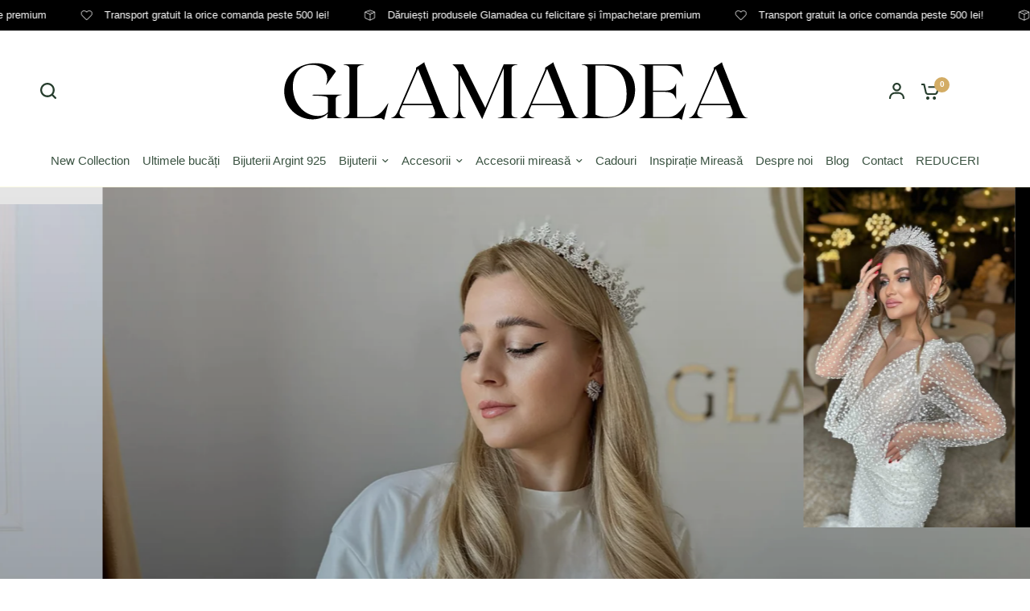

--- FILE ---
content_type: text/html; charset=utf-8
request_url: https://www.glamadea.ro/?action=catelog_single&id=9160
body_size: 68260
content:
<!doctype html><html class="no-js" lang="ro-RO" dir="ltr">
<head>
	<meta charset="utf-8">
	<meta http-equiv="X-UA-Compatible" content="IE=edge,chrome=1">
	<meta name="viewport" content="width=device-width, initial-scale=1, maximum-scale=5, viewport-fit=cover">
	<meta name="theme-color" content="#ffffff">
	
	
		<link rel="canonical" href="https://www.glamadea.ro/" />
	
	
	<!-- ════════════════════════════════════════════════════════════════
	     🚀 OPTIMIZARE PRECONNECT - Maxim 3 domenii pentru performanță
	     ════════════════════════════════════════════════════════════════ -->
	<link rel="preconnect" href="https://cdn.shopify.com" crossorigin>
	<link rel="dns-prefetch" href="https://cdn.shopify.com"><link rel="preconnect" href="https://fonts.shopifycdn.com" crossorigin>
		<link rel="dns-prefetch" href="https://fonts.shopifycdn.com"><!-- Preconnect pentru Amazon S3 (dacă încă folosești) --><link rel="preconnect" href="https://s3.eu-west-1.amazonaws.com" crossorigin><link rel="preload" as="style" href="//www.glamadea.ro/cdn/shop/t/12/assets/app.css?v=87461126209397085841722020794">
<link rel="preload" as="style" href="//www.glamadea.ro/cdn/shop/t/12/assets/product-grid.css?v=128401113913147242401722020796">



<link rel="preload" as="script" href="//www.glamadea.ro/cdn/shop/t/12/assets/animations.min.js?v=147813703405119417831722020794">

<link rel="preload" as="script" href="//www.glamadea.ro/cdn/shop/t/12/assets/header.js?v=6094887744313169711722020795">
<link rel="preload" as="script" href="//www.glamadea.ro/cdn/shop/t/12/assets/vendor.min.js?v=3813312436454354751722020797">
<link rel="preload" as="script" href="//www.glamadea.ro/cdn/shop/t/12/assets/app.js?v=24564654912936275101722020794">

<script>
window.lazySizesConfig = window.lazySizesConfig || {};
window.lazySizesConfig.expand = 250;
window.lazySizesConfig.loadMode = 1;
window.lazySizesConfig.loadHidden = false;
</script>


	<link rel="icon" type="image/png" href="//www.glamadea.ro/cdn/shop/files/diamond_1.png?crop=center&height=32&v=1697831005&width=32">

	<title>
		Bijuterii și accesorii elegante pentru stilul tău unic - Glamadea
&ndash; GLAMADEA
</title>

	
		<meta name="description" content="Descoperă o colecție impresionantă de bijuterii și accesorii în magazinul nostru online. Alege dintr-o varietate de inele, cercei, coliere și alte accesorii care îți vor pune în valoare personalitatea și stilul. La Glamadea găsești piese elegante și distinse care completează perfect ținutele tale.">
	

	

<meta property="og:site_name" content="GLAMADEA">
<meta property="og:url" content="https://www.glamadea.ro/">
<meta property="og:title" content="Bijuterii și accesorii elegante pentru stilul tău unic - Glamadea">
<meta property="og:type" content="website">
<meta property="og:description" content="Descoperă o colecție impresionantă de bijuterii și accesorii în magazinul nostru online. Alege dintr-o varietate de inele, cercei, coliere și alte accesorii care îți vor pune în valoare personalitatea și stilul. La Glamadea găsești piese elegante și distinse care completează perfect ținutele tale."><meta property="og:image" content="http://www.glamadea.ro/cdn/shop/files/Showroom_pic_cfe9fa99-3008-4715-a35a-240da42836ed.png?v=1697926019">
  <meta property="og:image:secure_url" content="https://www.glamadea.ro/cdn/shop/files/Showroom_pic_cfe9fa99-3008-4715-a35a-240da42836ed.png?v=1697926019">
  <meta property="og:image:width" content="1400">
  <meta property="og:image:height" content="788"><meta name="twitter:card" content="summary_large_image">
<meta name="twitter:title" content="Bijuterii și accesorii elegante pentru stilul tău unic - Glamadea">
<meta name="twitter:description" content="Descoperă o colecție impresionantă de bijuterii și accesorii în magazinul nostru online. Alege dintr-o varietate de inele, cercei, coliere și alte accesorii care îți vor pune în valoare personalitatea și stilul. La Glamadea găsești piese elegante și distinse care completează perfect ținutele tale.">


	<!-- ════════════════════════════════════════════════════════════════
	     🎨 CRITICAL CSS INLINE - Pentru above-the-fold content
	     ════════════════════════════════════════════════════════════════ -->
	<style>
		/* ═══ Reset & Base ═══ */
		*, *::before, *::after {
			box-sizing: border-box;
			margin: 0;
			padding: 0;
		}
		
		html {
			font-size: 62.5%; /* 1rem = 10px */
			-webkit-font-smoothing: antialiased;
			-moz-osx-font-smoothing: grayscale;
		}
		
		body {
			font-family: -apple-system, BlinkMacSystemFont, 'Segoe UI', Roboto, 'Helvetica Neue', Arial, sans-serif;
			font-size: 1.6rem;
			line-height: 1.6;
			color: ;
			background-color: #ffffff;
			overflow-x: hidden;
		}
		
		/* ═══ Header - Above fold ═══ */
		.header {
			position: sticky;
			top: 0;
			z-index: 100;
			background: #ffffff;
			border-bottom: 1px solid #fbfbe3;
			transition: transform 0.3s ease;
		}
		
		.header__wrapper {
			display: flex;
			align-items: center;
			justify-content: space-between;
			padding: 1.5rem 2rem;
			max-width: 140rem;
			margin: 0 auto;
		}
		
		.header__logo {
			flex-shrink: 0;
		}
		
		.header__logo img {
			max-width: 15rem;
			height: auto;
			display: block;
		}
		
		/* ═══ Announcement Bar ═══ */
		.announcement-bar {
			background: #000000;
			color: #ffffff;
			text-align: center;
			padding: 1rem 2rem;
			font-size: 1.4rem;
			font-weight: 500;
		}
		
		/* ═══ Hero Section - Homepage above fold ═══ */.hero-section,
		.slideshow,
		.banner {
			position: relative;
			width: 100%;
			min-height: 50rem;
			background: #f5f5f5;
			display: flex;
			align-items: center;
			justify-content: center;
		}
		
		.hero-section__content,
		.slideshow__content,
		.banner__content {
			position: relative;
			z-index: 10;
			text-align: center;
			max-width: 80rem;
			padding: 3rem 2rem;
		}
		
		.hero-section__title,
		.slideshow__heading,
		.banner__heading {
			font-size: clamp(3rem, 5vw, 6rem);
			font-weight: 700;
			margin-bottom: 2rem;
			line-height: 1.2;
			color: #000000;
		}
		
		.hero-section__subtitle,
		.slideshow__subheading,
		.banner__subheading {
			font-size: clamp(1.6rem, 2.5vw, 2rem);
			margin-bottom: 3rem;
			color: #555555;
		}
		
		.btn,
		.button {
			display: inline-block;
			padding: 1.4rem 3rem;
			font-size: 1.6rem;
			font-weight: 600;
			text-decoration: none;
			border-radius: 0.4rem;
			transition: all 0.3s ease;
			border: 2px solid #000000;
			background: #000000;
			color: #ffffff;
		}/* ═══ Product Grid - Above fold ═══ */
		.product-grid {
			display: grid;
			grid-template-columns: repeat(auto-fill, minmax(25rem, 1fr));
			gap: 2rem;
			padding: 2rem;
		}
		
		.product-card {
			background: #fff;
			border: 1px solid #fbfbe3;
			border-radius: 0.8rem;
			overflow: hidden;
			transition: transform 0.3s ease, box-shadow 0.3s ease;
		}
		
		.product-card:hover {
			transform: translateY(-0.5rem);
			box-shadow: 0 0.8rem 2rem rgba(0, 0, 0, 0.1);
		}
		
		.product-card__image-wrapper {
			position: relative;
			width: 100%;
			padding-bottom: 100%; /* 1:1 aspect ratio */
			background: #f5f5f5;
			overflow: hidden;
		}
		
		.product-card__image {
			position: absolute;
			top: 0;
			left: 0;
			width: 100%;
			height: 100%;
			object-fit: cover;
		}
		
		.product-card__info {
			padding: 1.5rem;
		}
		
		.product-card__title {
			font-size: 1.6rem;
			font-weight: 500;
			margin-bottom: 0.8rem;
			line-height: 1.4;
		}
		
		.product-card__price {
			font-size: 1.8rem;
			font-weight: 700;
			color: #3b5342;
		}
		
		/* ═══ Layout Shift Prevention ═══ */
		.scrolling-text--image,
		.media-grid img,
		.product-grid img {
			width: 100%;
			height: auto;
		}
		
		img[width="500"][height="500"],
		img[width="100"][height="100"] {
			aspect-ratio: 1;
		}
		
		.scrolling-text-item,
		.media-grid__item,
		.product-card__image {
			position: relative;
		}
		
		.scrolling-text-item img,
		.media-grid__item img {
			display: block;
		}
		
		/* Lazy loaded images - prevent layout shift */
		img[loading="lazy"] {
			min-height: 10rem;
		}
		
		/* ═══ Mobile Navigation Toggle ═══ */
		.mobile-menu-toggle {
			display: none;
			background: none;
			border: none;
			padding: 0.8rem;
			cursor: pointer;
		}
		
		/* ═══ Hide non-critical sections initially ═══ */
		.footer,
		.newsletter-section,
		.instagram-section,
		.testimonials-section {
			display: none;
		}
		
		/* ═══ Mobile Responsive ═══ */
		@media screen and (max-width: 768px) {
			.header__wrapper {
				padding: 1rem 1.5rem;
			}
			
			.mobile-menu-toggle {
				display: block;
			}
			
			.product-grid {
				grid-template-columns: repeat(2, 1fr);
				gap: 1.5rem;
				padding: 1.5rem;
			}
			
			.hero-section,
			.slideshow,
			.banner {
				min-height: 40rem;
			}
			
			.hero-section__title,
			.slideshow__heading,
			.banner__heading {
				font-size: 2.5rem;
			}
		}
	</style>

	<!-- ════════════════════════════════════════════════════════════════
	     🎨 NON-CRITICAL CSS - Async Loading cu media print trick
	     ════════════════════════════════════════════════════════════════ -->
	<link href="//www.glamadea.ro/cdn/shop/t/12/assets/app.css?v=87461126209397085841722020794" rel="stylesheet" type="text/css" media="all" />
	
	<link rel="preload" 
	      href="//www.glamadea.ro/cdn/shop/t/12/assets/product-grid.css?v=128401113913147242401722020796" 
	      as="style" 
	      onload="this.onload=null;this.rel='stylesheet'">
	<noscript><link rel="stylesheet" href="//www.glamadea.ro/cdn/shop/t/12/assets/product-grid.css?v=128401113913147242401722020796"></noscript>

	<style data-shopify>
	




		@font-face {
  font-family: Cardo;
  font-weight: 400;
  font-style: normal;
  font-display: swap;
  src: url("//www.glamadea.ro/cdn/fonts/cardo/cardo_n4.8d7bdd0369840597cbb62dc8a447619701d8d34a.woff2") format("woff2"),
       url("//www.glamadea.ro/cdn/fonts/cardo/cardo_n4.23b63d1eff80cb5da813c4cccb6427058253ce24.woff") format("woff");
}

@font-face {
  font-family: Cardo;
  font-weight: 400;
  font-style: normal;
  font-display: swap;
  src: url("//www.glamadea.ro/cdn/fonts/cardo/cardo_n4.8d7bdd0369840597cbb62dc8a447619701d8d34a.woff2") format("woff2"),
       url("//www.glamadea.ro/cdn/fonts/cardo/cardo_n4.23b63d1eff80cb5da813c4cccb6427058253ce24.woff") format("woff");
}

h1,h2,h3,h4,h5,h6,
	.h1,.h2,.h3,.h4,.h5,.h6,
	.logolink.text-logo,
	.heading-font,
	.h1-xlarge,
	.h1-large,
	blockquote p,
	blockquote span,
	.customer-addresses .my-address .address-index {
		font-style: normal;
		font-weight: 400;
		font-family: Cardo, serif;
	}
	body,
	.body-font,
	.thb-product-detail .product-title {
		font-style: normal;
		font-weight: 400;
		font-family: "system_ui", -apple-system, 'Segoe UI', Roboto, 'Helvetica Neue', 'Noto Sans', 'Liberation Sans', Arial, sans-serif, 'Apple Color Emoji', 'Segoe UI Emoji', 'Segoe UI Symbol', 'Noto Color Emoji';
	}
	:root {

		--font-body-scale: 1.0;
		--font-body-line-height-scale: 1.0;
		--font-body-letter-spacing: 0.0em;
		--font-announcement-scale: 1.0;
		--font-body-medium-weight: 500;
    --font-body-bold-weight: 700;
		--font-heading-scale: 1.1;
		--font-heading-line-height-scale: 1.0;
		--font-heading-letter-spacing: -0.01em;
		--font-navigation-scale: 1.0;
		--font-product-price-scale: 1.0;
		--font-product-title-scale: 1.0;
		--font-product-title-line-height-scale: 1.0;
		--button-letter-spacing: 0.0em;

		--block-border-radius: 6px;
		--button-border-radius: 6px;
		--input-border-radius: 6px;

		--bg-body: #ffffff;
		--bg-body-rgb: 255,255,255;
		--bg-body-darken: #f7f7f7;
		--payment-terms-background-color: #ffffff;
		
		--color-body: #000000;
		--color-body-rgb: 0,0,0;
		--color-heading: #000000;
		--color-heading-rgb: 0,0,0;

		--color-accent: #d3ac64;
		--color-accent-hover: #cb9d48;
		--color-accent-rgb: 211,172,100;
		--color-border: #fbfbe3;
		--color-form-border: #D3D3D3;
		--color-overlay-rgb: 159,163,167;--color-drawer-bg: #ffffff;
			--color-drawer-bg-rgb: 255,255,255;--color-announcement-bar-text: #ffffff;--color-announcement-bar-bg: #000000;--color-secondary-menu-text: #3b5342;--color-secondary-menu-bg: rgba(0,0,0,0);--color-header-bg: #ffffff;
			--color-header-bg-rgb: 255,255,255;--color-header-text: #263d2d;
			--color-header-text-rgb: 38,61,45;--color-header-links: #3b5342;--color-header-links-hover: #8d5d48;--color-header-icons: #263d2d;--color-header-border: #E2E2E2;--solid-button-background: #000000;
			--solid-button-background-hover: #000000;--solid-button-label: #ffffff;--white-button-label: #2c2d2e;--color-price: #3b5342;
			--color-price-rgb: 59,83,66;--color-price-discounted: #ff000c;--color-star: #FFAA47;--color-inventory-instock: #279A4B;--color-inventory-lowstock: #e97f32;--section-spacing-mobile: 50px;
		--section-spacing-desktop: 70px;--color-product-card-bg: #fcf9f6;--color-article-card-bg: #fcf9f6;--color-badge-text: #ffffff;--color-badge-sold-out: #6d6b6b;--color-badge-sale: #de222b;--color-badge-preorder: #666666;--badge-corner-radius: 14px;--color-footer-heading: #FFFFFF;
			--color-footer-heading-rgb: 255,255,255;--color-footer-text: #DADCE0;
			--color-footer-text-rgb: 218,220,224;--color-footer-link: #aaaeb6;--color-footer-link-hover: #FFFFFF;--color-footer-border: #868d94;
			--color-footer-border-rgb: 134,141,148;--color-footer-bg: #000000;}
</style>


	<!-- ════════════════════════════════════════════════════════════════
	     ⚙️ THEME CONFIGURATION - Inline pentru performance
	     ════════════════════════════════════════════════════════════════ -->
	<script>
		// Remove no-js class ASAP
		document.documentElement.className = document.documentElement.className.replace('no-js', 'js');
		
		// Theme configuration
		window.theme = window.theme || {};
		theme = {
			settings: {
				money_with_currency_format:"{{amount_with_comma_separator}} lei",
				cart_drawer:true},
			routes: {
				root_url: '/',
				cart_url: '/cart',
				cart_add_url: '/cart/add',
				search_url: '/search',
				cart_change_url: '/cart/change',
				cart_update_url: '/cart/update',
				predictive_search_url: '/search/suggest',
			},
			variantStrings: {
				addToCart: `Adaugă în coș`,
				soldOut: `Stoc epuizat`,
				unavailable: `Indisponibil`,
				preOrder: `Translation missing: ro-RO.products.product.pre_order`,
			},
			strings: {
				requiresTerms: `Trebuie să accepți Termenii și Condițiile înainte de a comanda. `,
				shippingEstimatorNoResults: `Translation missing: ro-RO.sections.cart.shipping_estimator.no_results`,
				shippingEstimatorOneResult: `Translation missing: ro-RO.sections.cart.shipping_estimator.one_result`,
				shippingEstimatorMultipleResults: `Translation missing: ro-RO.sections.cart.shipping_estimator.multiple_results`,
				shippingEstimatorError: `Translation missing: ro-RO.sections.cart.shipping_estimator.error`
			},
		};
		
		// Show hidden sections after page load
		window.addEventListener('load', function() {
			const hiddenSections = document.querySelectorAll('.footer, .newsletter-section, .instagram-section, .testimonials-section');
			hiddenSections.forEach(function(section) {
				section.style.display = 'block';
			});
		});
	</script>
	
	<script>window.performance && window.performance.mark && window.performance.mark('shopify.content_for_header.start');</script><meta name="google-site-verification" content="7VTQAlY4QSl5UukL9ln2j06PrzCrMVqwGtsfY8UCnLk">
<meta id="shopify-digital-wallet" name="shopify-digital-wallet" content="/78691402002/digital_wallets/dialog">
<meta name="shopify-checkout-api-token" content="e7c3a2c388f49237c0ef1f50a6a19c19">
<script async="async" src="/checkouts/internal/preloads.js?locale=ro-RO"></script>
<link rel="preconnect" href="https://shop.app" crossorigin="anonymous">
<script async="async" src="https://shop.app/checkouts/internal/preloads.js?locale=ro-RO&shop_id=78691402002" crossorigin="anonymous"></script>
<script id="apple-pay-shop-capabilities" type="application/json">{"shopId":78691402002,"countryCode":"RO","currencyCode":"RON","merchantCapabilities":["supports3DS"],"merchantId":"gid:\/\/shopify\/Shop\/78691402002","merchantName":"GLAMADEA","requiredBillingContactFields":["postalAddress","email","phone"],"requiredShippingContactFields":["postalAddress","email","phone"],"shippingType":"shipping","supportedNetworks":["visa","maestro","masterCard","amex"],"total":{"type":"pending","label":"GLAMADEA","amount":"1.00"},"shopifyPaymentsEnabled":true,"supportsSubscriptions":true}</script>
<script id="shopify-features" type="application/json">{"accessToken":"e7c3a2c388f49237c0ef1f50a6a19c19","betas":["rich-media-storefront-analytics"],"domain":"www.glamadea.ro","predictiveSearch":true,"shopId":78691402002,"locale":"ro"}</script>
<script>var Shopify = Shopify || {};
Shopify.shop = "glamadearo.myshopify.com";
Shopify.locale = "ro-RO";
Shopify.currency = {"active":"RON","rate":"1.0"};
Shopify.country = "RO";
Shopify.theme = {"name":"Updated copy of Vision","id":170649616658,"schema_name":"Vision","schema_version":"3.1.0","theme_store_id":2053,"role":"main"};
Shopify.theme.handle = "null";
Shopify.theme.style = {"id":null,"handle":null};
Shopify.cdnHost = "www.glamadea.ro/cdn";
Shopify.routes = Shopify.routes || {};
Shopify.routes.root = "/";</script>
<script type="module">!function(o){(o.Shopify=o.Shopify||{}).modules=!0}(window);</script>
<script>!function(o){function n(){var o=[];function n(){o.push(Array.prototype.slice.apply(arguments))}return n.q=o,n}var t=o.Shopify=o.Shopify||{};t.loadFeatures=n(),t.autoloadFeatures=n()}(window);</script>
<script>
  window.ShopifyPay = window.ShopifyPay || {};
  window.ShopifyPay.apiHost = "shop.app\/pay";
  window.ShopifyPay.redirectState = null;
</script>
<script id="shop-js-analytics" type="application/json">{"pageType":"index"}</script>
<script defer="defer" async type="module" src="//www.glamadea.ro/cdn/shopifycloud/shop-js/modules/v2/client.init-shop-cart-sync_wdgEBunw.ro-RO.esm.js"></script>
<script defer="defer" async type="module" src="//www.glamadea.ro/cdn/shopifycloud/shop-js/modules/v2/chunk.common_7OOvDdeD.esm.js"></script>
<script type="module">
  await import("//www.glamadea.ro/cdn/shopifycloud/shop-js/modules/v2/client.init-shop-cart-sync_wdgEBunw.ro-RO.esm.js");
await import("//www.glamadea.ro/cdn/shopifycloud/shop-js/modules/v2/chunk.common_7OOvDdeD.esm.js");

  window.Shopify.SignInWithShop?.initShopCartSync?.({"fedCMEnabled":true,"windoidEnabled":true});

</script>
<script>
  window.Shopify = window.Shopify || {};
  if (!window.Shopify.featureAssets) window.Shopify.featureAssets = {};
  window.Shopify.featureAssets['shop-js'] = {"shop-cart-sync":["modules/v2/client.shop-cart-sync_x6T6-_sd.ro-RO.esm.js","modules/v2/chunk.common_7OOvDdeD.esm.js"],"init-fed-cm":["modules/v2/client.init-fed-cm_DOprP0EK.ro-RO.esm.js","modules/v2/chunk.common_7OOvDdeD.esm.js"],"shop-button":["modules/v2/client.shop-button_CAhdNhkN.ro-RO.esm.js","modules/v2/chunk.common_7OOvDdeD.esm.js"],"init-windoid":["modules/v2/client.init-windoid_owHSL6Ni.ro-RO.esm.js","modules/v2/chunk.common_7OOvDdeD.esm.js"],"shop-cash-offers":["modules/v2/client.shop-cash-offers_C_Mc7jPW.ro-RO.esm.js","modules/v2/chunk.common_7OOvDdeD.esm.js","modules/v2/chunk.modal_BXwtTFgJ.esm.js"],"shop-toast-manager":["modules/v2/client.shop-toast-manager_Dcham27g.ro-RO.esm.js","modules/v2/chunk.common_7OOvDdeD.esm.js"],"init-shop-email-lookup-coordinator":["modules/v2/client.init-shop-email-lookup-coordinator_BILyp6uC.ro-RO.esm.js","modules/v2/chunk.common_7OOvDdeD.esm.js"],"pay-button":["modules/v2/client.pay-button_CBero6H1.ro-RO.esm.js","modules/v2/chunk.common_7OOvDdeD.esm.js"],"avatar":["modules/v2/client.avatar_BTnouDA3.ro-RO.esm.js"],"init-shop-cart-sync":["modules/v2/client.init-shop-cart-sync_wdgEBunw.ro-RO.esm.js","modules/v2/chunk.common_7OOvDdeD.esm.js"],"shop-login-button":["modules/v2/client.shop-login-button_DyJQGicG.ro-RO.esm.js","modules/v2/chunk.common_7OOvDdeD.esm.js","modules/v2/chunk.modal_BXwtTFgJ.esm.js"],"init-customer-accounts-sign-up":["modules/v2/client.init-customer-accounts-sign-up_Bgynl0h8.ro-RO.esm.js","modules/v2/client.shop-login-button_DyJQGicG.ro-RO.esm.js","modules/v2/chunk.common_7OOvDdeD.esm.js","modules/v2/chunk.modal_BXwtTFgJ.esm.js"],"init-shop-for-new-customer-accounts":["modules/v2/client.init-shop-for-new-customer-accounts_D10sFhBn.ro-RO.esm.js","modules/v2/client.shop-login-button_DyJQGicG.ro-RO.esm.js","modules/v2/chunk.common_7OOvDdeD.esm.js","modules/v2/chunk.modal_BXwtTFgJ.esm.js"],"init-customer-accounts":["modules/v2/client.init-customer-accounts_Cf_E4Bc7.ro-RO.esm.js","modules/v2/client.shop-login-button_DyJQGicG.ro-RO.esm.js","modules/v2/chunk.common_7OOvDdeD.esm.js","modules/v2/chunk.modal_BXwtTFgJ.esm.js"],"shop-follow-button":["modules/v2/client.shop-follow-button_B8lic7zW.ro-RO.esm.js","modules/v2/chunk.common_7OOvDdeD.esm.js","modules/v2/chunk.modal_BXwtTFgJ.esm.js"],"lead-capture":["modules/v2/client.lead-capture_DbaZNO6k.ro-RO.esm.js","modules/v2/chunk.common_7OOvDdeD.esm.js","modules/v2/chunk.modal_BXwtTFgJ.esm.js"],"checkout-modal":["modules/v2/client.checkout-modal_DKSGR4to.ro-RO.esm.js","modules/v2/chunk.common_7OOvDdeD.esm.js","modules/v2/chunk.modal_BXwtTFgJ.esm.js"],"shop-login":["modules/v2/client.shop-login_Daxrlgek.ro-RO.esm.js","modules/v2/chunk.common_7OOvDdeD.esm.js","modules/v2/chunk.modal_BXwtTFgJ.esm.js"],"payment-terms":["modules/v2/client.payment-terms_DAIIuKc6.ro-RO.esm.js","modules/v2/chunk.common_7OOvDdeD.esm.js","modules/v2/chunk.modal_BXwtTFgJ.esm.js"]};
</script>
<script>(function() {
  var isLoaded = false;
  function asyncLoad() {
    if (isLoaded) return;
    isLoaded = true;
    var urls = ["https:\/\/app.supergiftoptions.com\/get_script\/903f5832d49011eeaf7086523014131d.js?v=750300\u0026shop=glamadearo.myshopify.com"];
    for (var i = 0; i < urls.length; i++) {
      var s = document.createElement('script');
      s.type = 'text/javascript';
      s.async = true;
      s.src = urls[i];
      var x = document.getElementsByTagName('script')[0];
      x.parentNode.insertBefore(s, x);
    }
  };
  if(window.attachEvent) {
    window.attachEvent('onload', asyncLoad);
  } else {
    window.addEventListener('load', asyncLoad, false);
  }
})();</script>
<script id="__st">var __st={"a":78691402002,"offset":7200,"reqid":"700f1a1b-d9c3-482c-81f3-ade549c25cbf-1769017622","pageurl":"www.glamadea.ro\/?action=catelog_single\u0026id=9160","u":"be587b2dcbd6","p":"home"};</script>
<script>window.ShopifyPaypalV4VisibilityTracking = true;</script>
<script id="captcha-bootstrap">!function(){'use strict';const t='contact',e='account',n='new_comment',o=[[t,t],['blogs',n],['comments',n],[t,'customer']],c=[[e,'customer_login'],[e,'guest_login'],[e,'recover_customer_password'],[e,'create_customer']],r=t=>t.map((([t,e])=>`form[action*='/${t}']:not([data-nocaptcha='true']) input[name='form_type'][value='${e}']`)).join(','),a=t=>()=>t?[...document.querySelectorAll(t)].map((t=>t.form)):[];function s(){const t=[...o],e=r(t);return a(e)}const i='password',u='form_key',d=['recaptcha-v3-token','g-recaptcha-response','h-captcha-response',i],f=()=>{try{return window.sessionStorage}catch{return}},m='__shopify_v',_=t=>t.elements[u];function p(t,e,n=!1){try{const o=window.sessionStorage,c=JSON.parse(o.getItem(e)),{data:r}=function(t){const{data:e,action:n}=t;return t[m]||n?{data:e,action:n}:{data:t,action:n}}(c);for(const[e,n]of Object.entries(r))t.elements[e]&&(t.elements[e].value=n);n&&o.removeItem(e)}catch(o){console.error('form repopulation failed',{error:o})}}const l='form_type',E='cptcha';function T(t){t.dataset[E]=!0}const w=window,h=w.document,L='Shopify',v='ce_forms',y='captcha';let A=!1;((t,e)=>{const n=(g='f06e6c50-85a8-45c8-87d0-21a2b65856fe',I='https://cdn.shopify.com/shopifycloud/storefront-forms-hcaptcha/ce_storefront_forms_captcha_hcaptcha.v1.5.2.iife.js',D={infoText:'Protejat prin hCaptcha',privacyText:'Confidențialitate',termsText:'Condiții'},(t,e,n)=>{const o=w[L][v],c=o.bindForm;if(c)return c(t,g,e,D).then(n);var r;o.q.push([[t,g,e,D],n]),r=I,A||(h.body.append(Object.assign(h.createElement('script'),{id:'captcha-provider',async:!0,src:r})),A=!0)});var g,I,D;w[L]=w[L]||{},w[L][v]=w[L][v]||{},w[L][v].q=[],w[L][y]=w[L][y]||{},w[L][y].protect=function(t,e){n(t,void 0,e),T(t)},Object.freeze(w[L][y]),function(t,e,n,w,h,L){const[v,y,A,g]=function(t,e,n){const i=e?o:[],u=t?c:[],d=[...i,...u],f=r(d),m=r(i),_=r(d.filter((([t,e])=>n.includes(e))));return[a(f),a(m),a(_),s()]}(w,h,L),I=t=>{const e=t.target;return e instanceof HTMLFormElement?e:e&&e.form},D=t=>v().includes(t);t.addEventListener('submit',(t=>{const e=I(t);if(!e)return;const n=D(e)&&!e.dataset.hcaptchaBound&&!e.dataset.recaptchaBound,o=_(e),c=g().includes(e)&&(!o||!o.value);(n||c)&&t.preventDefault(),c&&!n&&(function(t){try{if(!f())return;!function(t){const e=f();if(!e)return;const n=_(t);if(!n)return;const o=n.value;o&&e.removeItem(o)}(t);const e=Array.from(Array(32),(()=>Math.random().toString(36)[2])).join('');!function(t,e){_(t)||t.append(Object.assign(document.createElement('input'),{type:'hidden',name:u})),t.elements[u].value=e}(t,e),function(t,e){const n=f();if(!n)return;const o=[...t.querySelectorAll(`input[type='${i}']`)].map((({name:t})=>t)),c=[...d,...o],r={};for(const[a,s]of new FormData(t).entries())c.includes(a)||(r[a]=s);n.setItem(e,JSON.stringify({[m]:1,action:t.action,data:r}))}(t,e)}catch(e){console.error('failed to persist form',e)}}(e),e.submit())}));const S=(t,e)=>{t&&!t.dataset[E]&&(n(t,e.some((e=>e===t))),T(t))};for(const o of['focusin','change'])t.addEventListener(o,(t=>{const e=I(t);D(e)&&S(e,y())}));const B=e.get('form_key'),M=e.get(l),P=B&&M;t.addEventListener('DOMContentLoaded',(()=>{const t=y();if(P)for(const e of t)e.elements[l].value===M&&p(e,B);[...new Set([...A(),...v().filter((t=>'true'===t.dataset.shopifyCaptcha))])].forEach((e=>S(e,t)))}))}(h,new URLSearchParams(w.location.search),n,t,e,['guest_login'])})(!0,!0)}();</script>
<script integrity="sha256-4kQ18oKyAcykRKYeNunJcIwy7WH5gtpwJnB7kiuLZ1E=" data-source-attribution="shopify.loadfeatures" defer="defer" src="//www.glamadea.ro/cdn/shopifycloud/storefront/assets/storefront/load_feature-a0a9edcb.js" crossorigin="anonymous"></script>
<script crossorigin="anonymous" defer="defer" src="//www.glamadea.ro/cdn/shopifycloud/storefront/assets/shopify_pay/storefront-65b4c6d7.js?v=20250812"></script>
<script data-source-attribution="shopify.dynamic_checkout.dynamic.init">var Shopify=Shopify||{};Shopify.PaymentButton=Shopify.PaymentButton||{isStorefrontPortableWallets:!0,init:function(){window.Shopify.PaymentButton.init=function(){};var t=document.createElement("script");t.src="https://www.glamadea.ro/cdn/shopifycloud/portable-wallets/latest/portable-wallets.ro.js",t.type="module",document.head.appendChild(t)}};
</script>
<script data-source-attribution="shopify.dynamic_checkout.buyer_consent">
  function portableWalletsHideBuyerConsent(e){var t=document.getElementById("shopify-buyer-consent"),n=document.getElementById("shopify-subscription-policy-button");t&&n&&(t.classList.add("hidden"),t.setAttribute("aria-hidden","true"),n.removeEventListener("click",e))}function portableWalletsShowBuyerConsent(e){var t=document.getElementById("shopify-buyer-consent"),n=document.getElementById("shopify-subscription-policy-button");t&&n&&(t.classList.remove("hidden"),t.removeAttribute("aria-hidden"),n.addEventListener("click",e))}window.Shopify?.PaymentButton&&(window.Shopify.PaymentButton.hideBuyerConsent=portableWalletsHideBuyerConsent,window.Shopify.PaymentButton.showBuyerConsent=portableWalletsShowBuyerConsent);
</script>
<script data-source-attribution="shopify.dynamic_checkout.cart.bootstrap">document.addEventListener("DOMContentLoaded",(function(){function t(){return document.querySelector("shopify-accelerated-checkout-cart, shopify-accelerated-checkout")}if(t())Shopify.PaymentButton.init();else{new MutationObserver((function(e,n){t()&&(Shopify.PaymentButton.init(),n.disconnect())})).observe(document.body,{childList:!0,subtree:!0})}}));
</script>
<script id='scb4127' type='text/javascript' async='' src='https://www.glamadea.ro/cdn/shopifycloud/privacy-banner/storefront-banner.js'></script><link id="shopify-accelerated-checkout-styles" rel="stylesheet" media="screen" href="https://www.glamadea.ro/cdn/shopifycloud/portable-wallets/latest/accelerated-checkout-backwards-compat.css" crossorigin="anonymous">
<style id="shopify-accelerated-checkout-cart">
        #shopify-buyer-consent {
  margin-top: 1em;
  display: inline-block;
  width: 100%;
}

#shopify-buyer-consent.hidden {
  display: none;
}

#shopify-subscription-policy-button {
  background: none;
  border: none;
  padding: 0;
  text-decoration: underline;
  font-size: inherit;
  cursor: pointer;
}

#shopify-subscription-policy-button::before {
  box-shadow: none;
}

      </style>

<script>window.performance && window.performance.mark && window.performance.mark('shopify.content_for_header.end');</script>

	
  
<!-- BEGIN app block: shopify://apps/avantify-multi-pixel/blocks/app-embed-block/2b111a2d-0db7-4857-8850-d26ac32eeb08 --><!-- BEGIN app snippet: av-pixel --><div class="av-pixel"></div>




<script>
function avGetMetaAttribute(property) {
    const metaElement = document.querySelector(
      `meta[property='av:${property}']`,
    );
    const content = metaElement ? metaElement.getAttribute('content') : null;
   if(property == "product" || property == "collections"){
    let type = property == "product" ? "Product" : "Collection"
    return content && content !== '' ? removeTrailingComma(content.trim()).split(',').map(id => `gid://shopify/${type}/${id.trim()}`) : [];
     
   }else{
    return content && content !== '' ? removeTrailingComma(content.trim()).split(',') : [];
     
   }
  }

  function removeTrailingComma(str) {
    if (str.charAt(str.length - 1) === ',') {
        return str.slice(0, -1);
    }
    return str;
}

  var metaCollection = avGetMetaAttribute('collections');
  var metaProduct = avGetMetaAttribute('product');
  var metaTag = avGetMetaAttribute('tags');
  var metaType = avGetMetaAttribute('product_type');
</script>



    
    
      <script>
        var avPixelData = JSON.parse(`{"shop":"glamadearo.myshopify.com","is_live":true,"use_discount":false,"plan_id":0,"setting":{"general":{"enable":true},"tiktok":{"list":[{"eventName":"Pixel Glamadea","eventId":"CLSOFC3C77U9B6UKG2OG","status":true,"selected_pages":{"notfound":false,"status":false,"home":false,"collection":{"status":false,"data":[]},"product":{"status":false,"data":[]},"cart":false,"search":false,"blog":false},"conversion_api":{"status":false,"access_token":""},"_id":"67f63fb0dd9d8018e67ba5c7"}],"timezone":"UTC"}},"feedback":"","is_enough_permission":1,"is_tracking_server":false,"_id":"67f63ea7e3ed0ecba9259319","__v":0,"total_capi":0,"total_pixel":1}`.replaceAll('\n','avdownline'))
      </script>
    








<!-- END app snippet --><script
  type="text/javascript"
  src="https://cdn.shopify.com/extensions/019a772f-87cc-7c5c-9ba4-3f713a0bc5d4/app-extension-219/assets/av-pixel.js"
  defer></script>

<!-- END app block --><!-- BEGIN app block: shopify://apps/shopvid/blocks/app_embed/1216543a-6237-4445-a5f2-61991cd76022 -->
  <!-- BEGIN app snippet: appScripts -->

<script>
  try {
    let products = [];

    const [{
      shopId,
      feedList,
      shopAccount,
      canRemoveBranding
    }, mediaList = []] = [{"canRemoveBranding":false,"shopId":"YsnPnTyQkYPEJmFxthNp","feedList":[{"id":"WRFib2l7x6Xb3uaXsFHe","name":"glamadea_feed","status":true,"header":"Follow us on TikTok","headerSize":20,"headerFont":"bold","headerColor":"#303030","showHeader":true,"headerMobile":"Follow us on TikTok","headerSizeMobile":20,"headerFontMobile":"bold","headerColorMobile":"#303030","headingAlign":"center","subHeadingAlign":"center","headingAlignMobile":"center","subHeadingAlignMobile":"center","showHeaderMobile":true,"description":"Trending products","descriptionSize":16,"descriptionFont":"normal","descriptionColor":"#303030","showDescription":true,"descriptionMobile":"Trending products","descriptionSizeMobile":16,"descriptionFontMobile":"normal","descriptionColorMobile":"#303030","showDescriptionMobile":true,"layout":"grid-view","numOfPost":40,"layoutMobile":"grid-view","onPostClick":1,"numOfColumn":3,"numOfRow":2,"postSpacing":4,"numOfPostMobile":40,"spaceBetweenPostAndMedia":24,"spaceBetweenPostAndMediaMobile":8,"topPadding":0,"topPaddingMobile":0,"onPostClickMobile":1,"numOfColumnMobile":3,"numOfRowMobile":2,"postSpacingMobile":2,"buttonText":"Show more","textColor":"#FFFFFF","backgroundColor":"#01007F","borderRadius":4,"buttonTextMobile":"Show more","bottomPadding":0,"bottomPaddingMobile":0,"textColorMobile":"#FFFFFF","backgroundColorMobile":"#01007F","borderRadiusMobile":4,"mediaIds":[{"id":"7509177397489503510"},{"id":"7508362312173096214"},{"id":"7507900253211757846"},{"id":"7507686272199036182"},{"id":"7507649242144574742"},{"id":"7507506910388751638"},{"id":"7507278738267180310"},{"id":"7507135677402762518"},{"id":"7506197320208305430"},{"id":"7506193841804954902"},{"id":"7504175101881994518"},{"id":"7502842414584007958"},{"id":"7502153811469880598"},{"id":"7499719026667457794"},{"id":"7496156126862413078"},{"id":"7494330172603190550"},{"id":"7494310121883847958"},{"id":"7493802918471126294"},{"id":"7491730903245409558"},{"id":"7491723968815041814"},{"id":"7491546844615478550"},{"id":"7487854500548496662"},{"id":"7487635465030389014"},{"id":"7485631278000246018"},{"id":"7485070234999639318"},{"id":"7484913953135398166"},{"id":"7484656462090898690"},{"id":"7484205756426816791"},{"id":"7483938335853939990"},{"id":"7483445446694685974"},{"id":"7482855847521979670"},{"id":"7482309207883058454"},{"id":"7481694498737753366"},{"id":"7477533244972338434"},{"id":"7476372826040110358"},{"id":"7474126743150873878"},{"id":"7472797458192403734"},{"id":"7469381453323701526"},{"id":"7469121952083496214"},{"id":"7468378883587411222"}],"autoSlide":false,"autoSlideMobile":false,"timeDuration":4,"timeDurationMobile":4,"shopId":"YsnPnTyQkYPEJmFxthNp","layoutTagsProduct":"List","customCss":"","accountId":"kxGE9s4857W7tzjl3xFv","createdAt":"2025-05-28T08:57:22.608Z","updatedAt":"2025-05-28T08:57:22.608Z"}],"shopAccount":{"id":"kxGE9s4857W7tzjl3xFv","avatarUrl":"https://p16-sign-useast2a.tiktokcdn.com/tos-useast2a-avt-0068-euttp/8ea8a2f84527441cd93ab2b322cd416f~tplv-tiktokx-cropcenter:168:168.jpeg?dr=10397&refresh_token=bd917a29&x-expires=1748592000&x-signature=VzgfuDqhY%2B80E8Fho%2BK8qHCwjYg%3D&t=4d5b0474&ps=13740610&shp=a5d48078&shcp=8aecc5ac&idc=no1a","displayName":"Glamadea.ro","unionId":"2615b6f7-648b-5c5a-a8ea-8f1fdabea965","socialId":"_0003ZRRXiIjLRyRut1DZO94ObK4OnPQbLR3","shopId":"YsnPnTyQkYPEJmFxthNp","status":1,"name":"Glamadea.ro","createdAt":"2025-05-28T08:54:18.932Z","autoSync":4,"fullMedia":458,"lastSync":"2025-05-28T08:56:12.849Z","refreshTokenAt":"2025-05-28T08:56:12.849Z","refreshToken":"U2FsdGVkX1+EnGH6TRho7KMR0xQsTJD4NMT3oCr4YolDE+jvo+6SbelsdBeopXTZbFeod9ruRxDiM10EyfO+PT2sNcsy2P9jppoQ5GCrdiZASQpc4ZIInmKlPOECbDG0","updatedAt":"2025-05-28T08:56:12.850Z"}}, ];
    const mediaKeys = feedList?.reduce((prev, {id}) => {
      return {...prev, [id]: []};
    }, {});

    try {
      products = JSON.parse(``);
    } catch (e) {
      console.error('MP: Get product data fail', e.message)
    }

    const initData = () => ({
      shopId,
      feedList,
      shopAccount,
      mediaList,
      products,
      canRemoveBranding, ...mediaKeys,
      appEmbedStatus: true
    });

    if (!window.MP_TIKTOK_FEED) {
      window.MP_TIKTOK_FEED = initData();
    }
  } catch (e) {
    console.error('Error assigning variable', e);
  }
</script>

<style type="text/css">
  mageplaza-tiktok._mpLoading._OS1 {
    padding-left: 0;
    padding-right: 0;
    width: 12px;
    height: 12px;
    border-radius: 50%;
    display: block;
    margin: 15px auto;
    position: relative;
    box-sizing: border-box;
    animation: 1.2s linear infinite mpLoader
  }

  @keyframes mpLoader {
    0% {
      box-shadow: 14px 0 0 -2px, 38px 0 0 -2px, -14px 0 0 -2px, -38px 0 0 -2px
    }
    25% {
      box-shadow: 14px 0 0 -2px, 38px 0 0 -2px, -14px 0 0 -2px, -38px 0 0 2px
    }
    50% {
      box-shadow: 14px 0 0 -2px, 38px 0 0 -2px, -14px 0 0 2px, -38px 0 0 -2px
    }
    75% {
      box-shadow: 14px 0 0 2px, 38px 0 0 -2px, -14px 0 0 -2px, -38px 0 0 -2px
    }
    100% {
      box-shadow: 14px 0 0 -2px, 38px 0 0 2px, -14px 0 0 -2px, -38px 0 0 -2px
    }
  }
  .Mageplaza-TiktokFeed--Skeleton__Wrapper {
    margin: 0 0 1.5rem
  }

  .Mageplaza-TiktokFeed--Skeleton__Wrapper .Mageplaza-TiktokFeed--Skeleton__Head {
    display: grid;
    justify-items: center;
    gap: 10px;
    margin: 4rem 1rem 3rem
  }

  .Mageplaza-TiktokFeed--Skeleton__Head .Skeleton__Heading {
    display: block;
    border-radius: 5px;
    background-color: #e7e7e7
  }

  .Mageplaza-TiktokFeed--Skeleton__Head .Skeleton__MainHeading {
    height: 25px;
    width: 20rem
  }

  .Mageplaza-TiktokFeed--Skeleton__Head .Skeleton__SubHeading {
    height: 20px;
    width: 15rem
  }

  .Mageplaza-TiktokFeed--Skeleton__Items {
    position: relative
  }

  .Mageplaza-TiktokFeed--Skeleton__Items .Mageplaza-TiktokFeed--Skeleton__Item {
    aspect-ratio: 9/16;
    border-radius: 3%;
    display: flex;
    border: 3px solid #ededed;
    justify-content: center;
    align-items: center;
    background: rgba(255, 255, 255, 0.5);
  }

  .Mageplaza-TiktokFeed--Skeleton__Items.__Highlight2 .Mageplaza-TiktokFeed--Skeleton__Item {
      width: 100%;
      align-self: center;
  }
  .Mageplaza-TiktokFeed--Skeleton__Items.__Highlight2 .Mageplaza-TiktokFeed--Skeleton__Item.__Highlight2{
      margin: 0;
  }

  .Mageplaza-TiktokFeed--Skeleton__Items .Skeleton__Loader {
    position: relative;
  }

  .Mageplaza-TiktokFeed--Skeleton__Items .Skeleton__Loader:before {
    content: '';
    position: absolute;
    background: #fe2c55;
    animation: clockwise 2s infinite linear;
    height: 20px;
    width: 20px;
    border-radius: 50%;
  }

  .Mageplaza-TiktokFeed--Skeleton__Items .Skeleton__Loader:after {
    content: '';
    position: absolute;
    mix-blend-mode: darken;
    background: #25f4ee;
    margin-left: -5px;
    animation: counter-clockwise 2s infinite linear;
    height: 20px;
    width: 20px;
    border-radius: 50%;
  }

  @keyframes clockwise {
    0% {
      transform: translateX(0);
    }
    25% {
    }
    50% {
      transform: translateX(50%);
    }
  }

  @keyframes counter-clockwise {
    0% {
      transform: translateX(0);
    }
    50% {
      transform: translateX(-50%);
    }
  }
</style>
<!-- END app snippet -->




<!-- END app block --><!-- BEGIN app block: shopify://apps/judge-me-reviews/blocks/judgeme_core/61ccd3b1-a9f2-4160-9fe9-4fec8413e5d8 --><!-- Start of Judge.me Core -->






<link rel="dns-prefetch" href="https://cdnwidget.judge.me">
<link rel="dns-prefetch" href="https://cdn.judge.me">
<link rel="dns-prefetch" href="https://cdn1.judge.me">
<link rel="dns-prefetch" href="https://api.judge.me">

<script data-cfasync='false' class='jdgm-settings-script'>window.jdgmSettings={"pagination":5,"disable_web_reviews":false,"badge_no_review_text":"Nicio recenzie","badge_n_reviews_text":"{{ n }} recenzie/recenzii","hide_badge_preview_if_no_reviews":true,"badge_hide_text":false,"enforce_center_preview_badge":false,"widget_title":"Recenzii Clienți","widget_open_form_text":"Scrie o recenzie","widget_close_form_text":"Anulează recenzia","widget_refresh_page_text":"Reîmprospătează pagina","widget_summary_text":"Pe baza a {{ number_of_reviews }} recenzie/recenzii","widget_no_review_text":"Fii primul care scrie o recenzie","widget_name_field_text":"Nume de afișare","widget_verified_name_field_text":"Nume verificat (public)","widget_name_placeholder_text":"Nume de afișare","widget_required_field_error_text":"Acest câmp este obligatoriu.","widget_email_field_text":"Adresă de email","widget_verified_email_field_text":"Email verificat (privat, nu poate fi editat)","widget_email_placeholder_text":"Adresa ta de email","widget_email_field_error_text":"Te rugăm să introduci o adresă de email validă.","widget_rating_field_text":"Evaluare","widget_review_title_field_text":"Titlul Recenziei","widget_review_title_placeholder_text":"Dă recenziei tale un titlu","widget_review_body_field_text":"Conținutul recenziei","widget_review_body_placeholder_text":"Începe să scrii aici...","widget_pictures_field_text":"Poză/Video (opțional)","widget_submit_review_text":"Trimite Recenzia","widget_submit_verified_review_text":"Trimite Recenzie Verificată","widget_submit_success_msg_with_auto_publish":"Mulțumim! Te rugăm să reîmprospătezi pagina în câteva momente pentru a-ți vedea recenzia. Poți elimina sau edita recenzia ta conectându-te la \u003ca href='https://judge.me/login' target='_blank' rel='nofollow noopener'\u003eJudge.me\u003c/a\u003e","widget_submit_success_msg_no_auto_publish":"Mulțumim! Recenzia ta va fi publicată imediat ce va fi aprobată de administratorul magazinului. Poți elimina sau edita recenzia ta conectându-te la \u003ca href='https://judge.me/login' target='_blank' rel='nofollow noopener'\u003eJudge.me\u003c/a\u003e","widget_show_default_reviews_out_of_total_text":"Se afișează {{ n_reviews_shown }} din {{ n_reviews }} recenzii.","widget_show_all_link_text":"Arată tot","widget_show_less_link_text":"Arată mai puțin","widget_author_said_text":"{{ reviewer_name }} a spus:","widget_days_text":"acum {{ n }} zile","widget_weeks_text":"acum {{ n }} săptămână/săptămâni","widget_months_text":"acum {{ n }} lună/luni","widget_years_text":"acum {{ n }} an/ani","widget_yesterday_text":"Ieri","widget_today_text":"Astăzi","widget_replied_text":"\u003e\u003e {{ shop_name }} a răspuns:","widget_read_more_text":"Citește mai mult","widget_reviewer_name_as_initial":"","widget_rating_filter_color":"#fbcd0a","widget_rating_filter_see_all_text":"Vezi toate recenziile","widget_sorting_most_recent_text":"Cele mai recente","widget_sorting_highest_rating_text":"Evaluare cea mai mare","widget_sorting_lowest_rating_text":"Evaluare cea mai mică","widget_sorting_with_pictures_text":"Doar cu poze","widget_sorting_most_helpful_text":"Cele mai utile","widget_open_question_form_text":"Pune o întrebare","widget_reviews_subtab_text":"Recenzii","widget_questions_subtab_text":"Întrebări","widget_question_label_text":"Întrebare","widget_answer_label_text":"Răspuns","widget_question_placeholder_text":"Scrie întrebarea ta aici","widget_submit_question_text":"Trimite Întrebarea","widget_question_submit_success_text":"Mulțumim pentru întrebarea ta! Te vom anunța odată ce primește un răspuns.","verified_badge_text":"Verificat","verified_badge_bg_color":"","verified_badge_text_color":"","verified_badge_placement":"left-of-reviewer-name","widget_review_max_height":"","widget_hide_border":false,"widget_social_share":false,"widget_thumb":false,"widget_review_location_show":false,"widget_location_format":"","all_reviews_include_out_of_store_products":true,"all_reviews_out_of_store_text":"(în afara magazinului)","all_reviews_pagination":100,"all_reviews_product_name_prefix_text":"despre","enable_review_pictures":true,"enable_question_anwser":false,"widget_theme":"default","review_date_format":"dd/mm/yyyy","default_sort_method":"most-recent","widget_product_reviews_subtab_text":"Recenzii Produse","widget_shop_reviews_subtab_text":"Recenzii Magazin","widget_other_products_reviews_text":"Recenzii pentru alte produse","widget_store_reviews_subtab_text":"Recenzii magazin","widget_no_store_reviews_text":"Acest magazin nu are încă recenzii","widget_web_restriction_product_reviews_text":"Acest produs nu are încă recenzii","widget_no_items_text":"Nu s-a găsit niciun element","widget_show_more_text":"Arată mai multe","widget_write_a_store_review_text":"Scrie o Recenzie pentru Magazin","widget_other_languages_heading":"Recenzii în Alte Limbi","widget_translate_review_text":"Traduceți recenzia în {{ language }}","widget_translating_review_text":"Se traduce...","widget_show_original_translation_text":"Afișează originalul ({{ language }})","widget_translate_review_failed_text":"Recenzia nu a putut fi tradusă.","widget_translate_review_retry_text":"Reîncercați","widget_translate_review_try_again_later_text":"Încercați din nou mai târziu","show_product_url_for_grouped_product":false,"widget_sorting_pictures_first_text":"Pozele primele","show_pictures_on_all_rev_page_mobile":false,"show_pictures_on_all_rev_page_desktop":false,"floating_tab_hide_mobile_install_preference":false,"floating_tab_button_name":"★ Recenzii","floating_tab_title":"Lăsăm clienții să vorbească pentru noi","floating_tab_button_color":"","floating_tab_button_background_color":"","floating_tab_url":"","floating_tab_url_enabled":false,"floating_tab_tab_style":"text","all_reviews_text_badge_text":"Clienții ne evaluează {{ shop.metafields.judgeme.all_reviews_rating | round: 1 }}/5 pe baza a {{ shop.metafields.judgeme.all_reviews_count }} recenzii.","all_reviews_text_badge_text_branded_style":"{{ shop.metafields.judgeme.all_reviews_rating | round: 1 }} din 5 stele pe baza a {{ shop.metafields.judgeme.all_reviews_count }} recenzii","is_all_reviews_text_badge_a_link":false,"show_stars_for_all_reviews_text_badge":false,"all_reviews_text_badge_url":"","all_reviews_text_style":"branded","all_reviews_text_color_style":"judgeme_brand_color","all_reviews_text_color":"#108474","all_reviews_text_show_jm_brand":true,"featured_carousel_show_header":true,"featured_carousel_title":"Lăsăm clienții să vorbească pentru noi","testimonials_carousel_title":"Clienții ne spun","videos_carousel_title":"Relatări reale ale clienților","cards_carousel_title":"Clienții ne spun","featured_carousel_count_text":"din {{ n }} recenzii","featured_carousel_add_link_to_all_reviews_page":false,"featured_carousel_url":"","featured_carousel_show_images":true,"featured_carousel_autoslide_interval":5,"featured_carousel_arrows_on_the_sides":false,"featured_carousel_height":250,"featured_carousel_width":80,"featured_carousel_image_size":0,"featured_carousel_image_height":250,"featured_carousel_arrow_color":"#eeeeee","verified_count_badge_style":"branded","verified_count_badge_orientation":"horizontal","verified_count_badge_color_style":"judgeme_brand_color","verified_count_badge_color":"#108474","is_verified_count_badge_a_link":false,"verified_count_badge_url":"","verified_count_badge_show_jm_brand":true,"widget_rating_preset_default":5,"widget_first_sub_tab":"product-reviews","widget_show_histogram":true,"widget_histogram_use_custom_color":false,"widget_pagination_use_custom_color":false,"widget_star_use_custom_color":false,"widget_verified_badge_use_custom_color":false,"widget_write_review_use_custom_color":false,"picture_reminder_submit_button":"Upload Pictures","enable_review_videos":true,"mute_video_by_default":true,"widget_sorting_videos_first_text":"Videoclipurile primele","widget_review_pending_text":"În așteptare","featured_carousel_items_for_large_screen":3,"social_share_options_order":"Facebook,Twitter","remove_microdata_snippet":false,"disable_json_ld":false,"enable_json_ld_products":false,"preview_badge_show_question_text":false,"preview_badge_no_question_text":"Nicio întrebare","preview_badge_n_question_text":"{{ number_of_questions }} întrebare/întrebări","qa_badge_show_icon":false,"qa_badge_position":"same-row","remove_judgeme_branding":false,"widget_add_search_bar":false,"widget_search_bar_placeholder":"Caută","widget_sorting_verified_only_text":"Doar verificate","featured_carousel_theme":"default","featured_carousel_show_rating":true,"featured_carousel_show_title":true,"featured_carousel_show_body":true,"featured_carousel_show_date":false,"featured_carousel_show_reviewer":true,"featured_carousel_show_product":false,"featured_carousel_header_background_color":"#108474","featured_carousel_header_text_color":"#ffffff","featured_carousel_name_product_separator":"reviewed","featured_carousel_full_star_background":"#108474","featured_carousel_empty_star_background":"#dadada","featured_carousel_vertical_theme_background":"#f9fafb","featured_carousel_verified_badge_enable":true,"featured_carousel_verified_badge_color":"#108474","featured_carousel_border_style":"round","featured_carousel_review_line_length_limit":3,"featured_carousel_more_reviews_button_text":"Citește mai multe recenzii","featured_carousel_view_product_button_text":"Vezi produsul","all_reviews_page_load_reviews_on":"scroll","all_reviews_page_load_more_text":"Încarcă Mai Multe Recenzii","disable_fb_tab_reviews":false,"enable_ajax_cdn_cache":false,"widget_advanced_speed_features":5,"widget_public_name_text":"afișat public ca","default_reviewer_name":"John Smith","default_reviewer_name_has_non_latin":true,"widget_reviewer_anonymous":"Anonim","medals_widget_title":"Medalii de Recenzii Judge.me","medals_widget_background_color":"#f9fafb","medals_widget_position":"footer_all_pages","medals_widget_border_color":"#f9fafb","medals_widget_verified_text_position":"left","medals_widget_use_monochromatic_version":false,"medals_widget_elements_color":"#108474","show_reviewer_avatar":true,"widget_invalid_yt_video_url_error_text":"Nu este un URL de video YouTube","widget_max_length_field_error_text":"Te rugăm să introduci maximum {0} caractere.","widget_show_country_flag":false,"widget_show_collected_via_shop_app":true,"widget_verified_by_shop_badge_style":"light","widget_verified_by_shop_text":"Verificat de Magazin","widget_show_photo_gallery":true,"widget_load_with_code_splitting":true,"widget_ugc_install_preference":false,"widget_ugc_title":"Făcut de noi, Împărtășit de tine","widget_ugc_subtitle":"Etichetează-ne pentru a-ți vedea poza prezentată în pagina noastră","widget_ugc_arrows_color":"#ffffff","widget_ugc_primary_button_text":"Cumpără acum","widget_ugc_primary_button_background_color":"#108474","widget_ugc_primary_button_text_color":"#ffffff","widget_ugc_primary_button_border_width":"0","widget_ugc_primary_button_border_style":"none","widget_ugc_primary_button_border_color":"#108474","widget_ugc_primary_button_border_radius":"25","widget_ugc_secondary_button_text":"Încarcă mai mult","widget_ugc_secondary_button_background_color":"#ffffff","widget_ugc_secondary_button_text_color":"#108474","widget_ugc_secondary_button_border_width":"2","widget_ugc_secondary_button_border_style":"solid","widget_ugc_secondary_button_border_color":"#108474","widget_ugc_secondary_button_border_radius":"25","widget_ugc_reviews_button_text":"Vezi Recenziile","widget_ugc_reviews_button_background_color":"#ffffff","widget_ugc_reviews_button_text_color":"#108474","widget_ugc_reviews_button_border_width":"2","widget_ugc_reviews_button_border_style":"solid","widget_ugc_reviews_button_border_color":"#108474","widget_ugc_reviews_button_border_radius":"25","widget_ugc_reviews_button_link_to":"judgeme-reviews-page","widget_ugc_show_post_date":true,"widget_ugc_max_width":"800","widget_rating_metafield_value_type":true,"widget_primary_color":"#000000","widget_enable_secondary_color":true,"widget_secondary_color":"#edf5f5","widget_summary_average_rating_text":"{{ average_rating }} din 5","widget_media_grid_title":"Fotografii și videoclipuri ale clienților","widget_media_grid_see_more_text":"Vezi mai mult","widget_round_style":false,"widget_show_product_medals":true,"widget_verified_by_judgeme_text":"Verificat de Judge.me","widget_show_store_medals":true,"widget_verified_by_judgeme_text_in_store_medals":"Verificat de Judge.me","widget_media_field_exceed_quantity_message":"Ne pare rău, putem accepta doar {{ max_media }} pentru o recenzie.","widget_media_field_exceed_limit_message":"{{ file_name }} este prea mare, te rugăm să selectezi un {{ media_type }} mai mic de {{ size_limit }}MB.","widget_review_submitted_text":"Recenzie Trimisă!","widget_question_submitted_text":"Întrebare Trimisă!","widget_close_form_text_question":"Anulează","widget_write_your_answer_here_text":"Scrie răspunsul tău aici","widget_enabled_branded_link":true,"widget_show_collected_by_judgeme":true,"widget_reviewer_name_color":"","widget_write_review_text_color":"","widget_write_review_bg_color":"","widget_collected_by_judgeme_text":"colectat de Judge.me","widget_pagination_type":"standard","widget_load_more_text":"Încarcă Mai Mult","widget_load_more_color":"#108474","widget_full_review_text":"Recenzie Completă","widget_read_more_reviews_text":"Citește Mai Multe Recenzii","widget_read_questions_text":"Citește Întrebări","widget_questions_and_answers_text":"Întrebări și Răspunsuri","widget_verified_by_text":"Verificat de","widget_verified_text":"Verificat","widget_number_of_reviews_text":"{{ number_of_reviews }} recenzii","widget_back_button_text":"Înapoi","widget_next_button_text":"Următor","widget_custom_forms_filter_button":"Filtre","custom_forms_style":"horizontal","widget_show_review_information":false,"how_reviews_are_collected":"Cum sunt colectate recenziile?","widget_show_review_keywords":false,"widget_gdpr_statement":"Cum folosim datele tale: Te vom contacta doar în legătură cu recenzia pe care ai lăsat-o, și doar dacă este necesar. Prin trimiterea recenziei tale, ești de acord cu \u003ca href='https://judge.me/terms' target='_blank' rel='nofollow noopener'\u003etermenii\u003c/a\u003e, \u003ca href='https://judge.me/privacy' target='_blank' rel='nofollow noopener'\u003epolitica de confidențialitate\u003c/a\u003e și \u003ca href='https://judge.me/content-policy' target='_blank' rel='nofollow noopener'\u003epolitica de conținut\u003c/a\u003e Judge.me.","widget_multilingual_sorting_enabled":false,"widget_translate_review_content_enabled":false,"widget_translate_review_content_method":"manual","popup_widget_review_selection":"automatically_with_pictures","popup_widget_round_border_style":true,"popup_widget_show_title":true,"popup_widget_show_body":true,"popup_widget_show_reviewer":false,"popup_widget_show_product":true,"popup_widget_show_pictures":true,"popup_widget_use_review_picture":true,"popup_widget_show_on_home_page":true,"popup_widget_show_on_product_page":true,"popup_widget_show_on_collection_page":true,"popup_widget_show_on_cart_page":true,"popup_widget_position":"bottom_left","popup_widget_first_review_delay":5,"popup_widget_duration":5,"popup_widget_interval":5,"popup_widget_review_count":5,"popup_widget_hide_on_mobile":true,"review_snippet_widget_round_border_style":true,"review_snippet_widget_card_color":"#FFFFFF","review_snippet_widget_slider_arrows_background_color":"#FFFFFF","review_snippet_widget_slider_arrows_color":"#000000","review_snippet_widget_star_color":"#108474","show_product_variant":false,"all_reviews_product_variant_label_text":"Variantă: ","widget_show_verified_branding":true,"widget_ai_summary_title":"Clienții spun","widget_ai_summary_disclaimer":"Rezumat al recenziilor alimentat de AI bazat pe recenziile recente ale clienților","widget_show_ai_summary":false,"widget_show_ai_summary_bg":false,"widget_show_review_title_input":true,"redirect_reviewers_invited_via_email":"external_form","request_store_review_after_product_review":false,"request_review_other_products_in_order":false,"review_form_color_scheme":"default","review_form_corner_style":"square","review_form_star_color":{},"review_form_text_color":"#333333","review_form_background_color":"#ffffff","review_form_field_background_color":"#fafafa","review_form_button_color":{},"review_form_button_text_color":"#ffffff","review_form_modal_overlay_color":"#000000","review_content_screen_title_text":"Cum ați evalua acest produs?","review_content_introduction_text":"Ne-ar plăcea foarte mult dacă ați împărtăși puțin despre experiența dumneavoastră.","store_review_form_title_text":"Cum ați evalua acest magazin?","store_review_form_introduction_text":"Ne-ar plăcea foarte mult dacă ați împărtăși puțin despre experiența dumneavoastră.","show_review_guidance_text":true,"one_star_review_guidance_text":"Slab","five_star_review_guidance_text":"Excelent","customer_information_screen_title_text":"Despre tine","customer_information_introduction_text":"Te rugăm să ne spui mai multe despre tine.","custom_questions_screen_title_text":"Experiența ta în mai multe detalii","custom_questions_introduction_text":"Iată câteva întrebări care ne ajută să înțelegem mai bine experiența ta.","review_submitted_screen_title_text":"Mulțumim pentru recenzia ta!","review_submitted_screen_thank_you_text":"O procesăm și va apărea în magazin în curând.","review_submitted_screen_email_verification_text":"Te rugăm să confirmi adresa de email făcând clic pe linkul pe care tocmai ți l-am trimis. Acest lucru ne ajută să păstrăm recenziile autentice.","review_submitted_request_store_review_text":"Ați dori să vă împărtășiți experiența de cumpărături cu noi?","review_submitted_review_other_products_text":"Ați dori să evaluați aceste produse?","store_review_screen_title_text":"Vrei să împărtășești experiența ta de cumpărături cu noi?","store_review_introduction_text":"Apreciem feedback-ul tău și îl folosim pentru a ne îmbunătăți. Te rugăm să împărtășești orice gânduri sau sugestii pe care le ai.","reviewer_media_screen_title_picture_text":"Partajați o fotografie","reviewer_media_introduction_picture_text":"Încărcați o fotografie pentru a susține recenzia dvs.","reviewer_media_screen_title_video_text":"Partajați un videoclip","reviewer_media_introduction_video_text":"Încărcați un videoclip pentru a susține recenzia dvs.","reviewer_media_screen_title_picture_or_video_text":"Partajați o fotografie sau un videoclip","reviewer_media_introduction_picture_or_video_text":"Încărcați o fotografie sau un videoclip pentru a susține recenzia dvs.","reviewer_media_youtube_url_text":"Lipiți aici URL-ul dvs. Youtube","advanced_settings_next_step_button_text":"Următorul","advanced_settings_close_review_button_text":"Închide","modal_write_review_flow":false,"write_review_flow_required_text":"Obligatoriu","write_review_flow_privacy_message_text":"Respectăm confidențialitatea dumneavoastră.","write_review_flow_anonymous_text":"Recenzie anonimă","write_review_flow_visibility_text":"Aceasta nu va fi vizibilă pentru alți clienți.","write_review_flow_multiple_selection_help_text":"Selectează câte vrei","write_review_flow_single_selection_help_text":"Selectează o opțiune","write_review_flow_required_field_error_text":"Acest câmp este obligatoriu","write_review_flow_invalid_email_error_text":"Te rugăm să introduci o adresă de email validă","write_review_flow_max_length_error_text":"Max. {{ max_length }} caractere.","write_review_flow_media_upload_text":"\u003cb\u003eClic pentru a încărca\u003c/b\u003e sau trage și lasă","write_review_flow_gdpr_statement":"Vă vom contacta doar cu privire la recenzia dumneavoastră, dacă este necesar. Prin trimiterea recenziei, sunteți de acord cu \u003ca href='https://judge.me/terms' target='_blank' rel='nofollow noopener'\u003etermenii și condițiile\u003c/a\u003e și \u003ca href='https://judge.me/privacy' target='_blank' rel='nofollow noopener'\u003epolitica de confidențialitate\u003c/a\u003e noastră.","rating_only_reviews_enabled":false,"show_negative_reviews_help_screen":false,"new_review_flow_help_screen_rating_threshold":3,"negative_review_resolution_screen_title_text":"Spuneți-ne mai multe","negative_review_resolution_text":"Experiența ta este importantă pentru noi. Dacă au fost probleme cu achiziția ta, suntem aici să te ajutăm. Nu ezita să ne contactezi, ne-ar plăcea să avem ocazia să corectăm lucrurile.","negative_review_resolution_button_text":"Contactează-ne","negative_review_resolution_proceed_with_review_text":"Lăsați o recenzie","negative_review_resolution_subject":"Problemă cu achiziția de la {{ shop_name }}.{{ order_name }}","preview_badge_collection_page_install_status":false,"widget_review_custom_css":"","preview_badge_custom_css":"","preview_badge_stars_count":"5-stars","featured_carousel_custom_css":"","floating_tab_custom_css":"","all_reviews_widget_custom_css":"","medals_widget_custom_css":"","verified_badge_custom_css":"","all_reviews_text_custom_css":"","transparency_badges_collected_via_store_invite":false,"transparency_badges_from_another_provider":false,"transparency_badges_collected_from_store_visitor":false,"transparency_badges_collected_by_verified_review_provider":false,"transparency_badges_earned_reward":false,"transparency_badges_collected_via_store_invite_text":"Recenzii colectate prin invitația magazinului","transparency_badges_from_another_provider_text":"Recenzii colectate de la alt furnizor","transparency_badges_collected_from_store_visitor_text":"Recenzii colectate de la vizitatorul magazinului","transparency_badges_written_in_google_text":"Recenzia scrisă în Google","transparency_badges_written_in_etsy_text":"Recenzia scrisă în Etsy","transparency_badges_written_in_shop_app_text":"Recenzia scrisă în Shop App","transparency_badges_earned_reward_text":"Recenzia a câștigat recompensă pentru o comandă viitoare","product_review_widget_per_page":10,"widget_store_review_label_text":"Recenzie magazin","checkout_comment_extension_title_on_product_page":"Customer Comments","checkout_comment_extension_num_latest_comment_show":5,"checkout_comment_extension_format":"name_and_timestamp","checkout_comment_customer_name":"last_initial","checkout_comment_comment_notification":true,"preview_badge_collection_page_install_preference":false,"preview_badge_home_page_install_preference":false,"preview_badge_product_page_install_preference":false,"review_widget_install_preference":"","review_carousel_install_preference":false,"floating_reviews_tab_install_preference":"none","verified_reviews_count_badge_install_preference":false,"all_reviews_text_install_preference":false,"review_widget_best_location":false,"judgeme_medals_install_preference":false,"review_widget_revamp_enabled":false,"review_widget_qna_enabled":false,"review_widget_header_theme":"minimal","review_widget_widget_title_enabled":true,"review_widget_header_text_size":"medium","review_widget_header_text_weight":"regular","review_widget_average_rating_style":"compact","review_widget_bar_chart_enabled":true,"review_widget_bar_chart_type":"numbers","review_widget_bar_chart_style":"standard","review_widget_expanded_media_gallery_enabled":false,"review_widget_reviews_section_theme":"standard","review_widget_image_style":"thumbnails","review_widget_review_image_ratio":"square","review_widget_stars_size":"medium","review_widget_verified_badge":"standard_text","review_widget_review_title_text_size":"medium","review_widget_review_text_size":"medium","review_widget_review_text_length":"medium","review_widget_number_of_columns_desktop":3,"review_widget_carousel_transition_speed":5,"review_widget_custom_questions_answers_display":"always","review_widget_button_text_color":"#FFFFFF","review_widget_text_color":"#000000","review_widget_lighter_text_color":"#7B7B7B","review_widget_corner_styling":"soft","review_widget_review_word_singular":"recenzie","review_widget_review_word_plural":"recenzii","review_widget_voting_label":"Util?","review_widget_shop_reply_label":"Răspuns de la {{ shop_name }}:","review_widget_filters_title":"Filtre","qna_widget_question_word_singular":"Întrebare","qna_widget_question_word_plural":"Întrebări","qna_widget_answer_reply_label":"Răspuns de la {{ answerer_name }}:","qna_content_screen_title_text":"Întrebare despre acest produs","qna_widget_question_required_field_error_text":"Vă rugăm să introduceți întrebarea dumneavoastră.","qna_widget_flow_gdpr_statement":"Vă vom contacta doar cu privire la întrebarea dumneavoastră, dacă este necesar. Prin trimiterea întrebării, sunteți de acord cu \u003ca href='https://judge.me/terms' target='_blank' rel='nofollow noopener'\u003etermenii și condițiile\u003c/a\u003e și \u003ca href='https://judge.me/privacy' target='_blank' rel='nofollow noopener'\u003epolitica de confidențialitate\u003c/a\u003e noastră.","qna_widget_question_submitted_text":"Vă mulțumim pentru întrebarea dumneavoastră!","qna_widget_close_form_text_question":"Închide","qna_widget_question_submit_success_text":"Vă vom contacta prin e-mail când vom răspunde la întrebarea dumneavoastră.","all_reviews_widget_v2025_enabled":false,"all_reviews_widget_v2025_header_theme":"default","all_reviews_widget_v2025_widget_title_enabled":true,"all_reviews_widget_v2025_header_text_size":"medium","all_reviews_widget_v2025_header_text_weight":"regular","all_reviews_widget_v2025_average_rating_style":"compact","all_reviews_widget_v2025_bar_chart_enabled":true,"all_reviews_widget_v2025_bar_chart_type":"numbers","all_reviews_widget_v2025_bar_chart_style":"standard","all_reviews_widget_v2025_expanded_media_gallery_enabled":false,"all_reviews_widget_v2025_show_store_medals":true,"all_reviews_widget_v2025_show_photo_gallery":true,"all_reviews_widget_v2025_show_review_keywords":false,"all_reviews_widget_v2025_show_ai_summary":false,"all_reviews_widget_v2025_show_ai_summary_bg":false,"all_reviews_widget_v2025_add_search_bar":false,"all_reviews_widget_v2025_default_sort_method":"most-recent","all_reviews_widget_v2025_reviews_per_page":10,"all_reviews_widget_v2025_reviews_section_theme":"default","all_reviews_widget_v2025_image_style":"thumbnails","all_reviews_widget_v2025_review_image_ratio":"square","all_reviews_widget_v2025_stars_size":"medium","all_reviews_widget_v2025_verified_badge":"bold_badge","all_reviews_widget_v2025_review_title_text_size":"medium","all_reviews_widget_v2025_review_text_size":"medium","all_reviews_widget_v2025_review_text_length":"medium","all_reviews_widget_v2025_number_of_columns_desktop":3,"all_reviews_widget_v2025_carousel_transition_speed":5,"all_reviews_widget_v2025_custom_questions_answers_display":"always","all_reviews_widget_v2025_show_product_variant":false,"all_reviews_widget_v2025_show_reviewer_avatar":true,"all_reviews_widget_v2025_reviewer_name_as_initial":"","all_reviews_widget_v2025_review_location_show":false,"all_reviews_widget_v2025_location_format":"","all_reviews_widget_v2025_show_country_flag":false,"all_reviews_widget_v2025_verified_by_shop_badge_style":"light","all_reviews_widget_v2025_social_share":false,"all_reviews_widget_v2025_social_share_options_order":"Facebook,Twitter,LinkedIn,Pinterest","all_reviews_widget_v2025_pagination_type":"standard","all_reviews_widget_v2025_button_text_color":"#FFFFFF","all_reviews_widget_v2025_text_color":"#000000","all_reviews_widget_v2025_lighter_text_color":"#7B7B7B","all_reviews_widget_v2025_corner_styling":"soft","all_reviews_widget_v2025_title":"Recenzii clienți","all_reviews_widget_v2025_ai_summary_title":"Clienții spun despre acest magazin","all_reviews_widget_v2025_no_review_text":"Fii primul care scrie o recenzie","platform":"shopify","branding_url":"https://app.judge.me/reviews/stores/www.glamadea.ro","branding_text":"Powered by Judge.me","locale":"en","reply_name":"GLAMADEA","widget_version":"3.0","footer":true,"autopublish":true,"review_dates":true,"enable_custom_form":false,"shop_use_review_site":true,"shop_locale":"ro","enable_multi_locales_translations":false,"show_review_title_input":true,"review_verification_email_status":"always","can_be_branded":true,"reply_name_text":"GLAMADEA"};</script> <style class='jdgm-settings-style'>﻿.jdgm-xx{left:0}:root{--jdgm-primary-color: #000;--jdgm-secondary-color: #edf5f5;--jdgm-star-color: #000;--jdgm-write-review-text-color: white;--jdgm-write-review-bg-color: #000000;--jdgm-paginate-color: #000;--jdgm-border-radius: 0;--jdgm-reviewer-name-color: #000000}.jdgm-histogram__bar-content{background-color:#000}.jdgm-rev[data-verified-buyer=true] .jdgm-rev__icon.jdgm-rev__icon:after,.jdgm-rev__buyer-badge.jdgm-rev__buyer-badge{color:white;background-color:#000}.jdgm-review-widget--small .jdgm-gallery.jdgm-gallery .jdgm-gallery__thumbnail-link:nth-child(8) .jdgm-gallery__thumbnail-wrapper.jdgm-gallery__thumbnail-wrapper:before{content:"Vezi mai mult"}@media only screen and (min-width: 768px){.jdgm-gallery.jdgm-gallery .jdgm-gallery__thumbnail-link:nth-child(8) .jdgm-gallery__thumbnail-wrapper.jdgm-gallery__thumbnail-wrapper:before{content:"Vezi mai mult"}}.jdgm-prev-badge[data-average-rating='0.00']{display:none !important}.jdgm-author-all-initials{display:none !important}.jdgm-author-last-initial{display:none !important}.jdgm-rev-widg__title{visibility:hidden}.jdgm-rev-widg__summary-text{visibility:hidden}.jdgm-prev-badge__text{visibility:hidden}.jdgm-rev__prod-link-prefix:before{content:'despre'}.jdgm-rev__variant-label:before{content:'Variantă: '}.jdgm-rev__out-of-store-text:before{content:'(în afara magazinului)'}@media only screen and (min-width: 768px){.jdgm-rev__pics .jdgm-rev_all-rev-page-picture-separator,.jdgm-rev__pics .jdgm-rev__product-picture{display:none}}@media only screen and (max-width: 768px){.jdgm-rev__pics .jdgm-rev_all-rev-page-picture-separator,.jdgm-rev__pics .jdgm-rev__product-picture{display:none}}.jdgm-preview-badge[data-template="product"]{display:none !important}.jdgm-preview-badge[data-template="collection"]{display:none !important}.jdgm-preview-badge[data-template="index"]{display:none !important}.jdgm-review-widget[data-from-snippet="true"]{display:none !important}.jdgm-verified-count-badget[data-from-snippet="true"]{display:none !important}.jdgm-carousel-wrapper[data-from-snippet="true"]{display:none !important}.jdgm-all-reviews-text[data-from-snippet="true"]{display:none !important}.jdgm-medals-section[data-from-snippet="true"]{display:none !important}.jdgm-ugc-media-wrapper[data-from-snippet="true"]{display:none !important}.jdgm-rev__transparency-badge[data-badge-type="review_collected_via_store_invitation"]{display:none !important}.jdgm-rev__transparency-badge[data-badge-type="review_collected_from_another_provider"]{display:none !important}.jdgm-rev__transparency-badge[data-badge-type="review_collected_from_store_visitor"]{display:none !important}.jdgm-rev__transparency-badge[data-badge-type="review_written_in_etsy"]{display:none !important}.jdgm-rev__transparency-badge[data-badge-type="review_written_in_google_business"]{display:none !important}.jdgm-rev__transparency-badge[data-badge-type="review_written_in_shop_app"]{display:none !important}.jdgm-rev__transparency-badge[data-badge-type="review_earned_for_future_purchase"]{display:none !important}.jdgm-review-snippet-widget .jdgm-rev-snippet-widget__cards-container .jdgm-rev-snippet-card{border-radius:8px;background:#fff}.jdgm-review-snippet-widget .jdgm-rev-snippet-widget__cards-container .jdgm-rev-snippet-card__rev-rating .jdgm-star{color:#108474}.jdgm-review-snippet-widget .jdgm-rev-snippet-widget__prev-btn,.jdgm-review-snippet-widget .jdgm-rev-snippet-widget__next-btn{border-radius:50%;background:#fff}.jdgm-review-snippet-widget .jdgm-rev-snippet-widget__prev-btn>svg,.jdgm-review-snippet-widget .jdgm-rev-snippet-widget__next-btn>svg{fill:#000}.jdgm-full-rev-modal.rev-snippet-widget .jm-mfp-container .jm-mfp-content,.jdgm-full-rev-modal.rev-snippet-widget .jm-mfp-container .jdgm-full-rev__icon,.jdgm-full-rev-modal.rev-snippet-widget .jm-mfp-container .jdgm-full-rev__pic-img,.jdgm-full-rev-modal.rev-snippet-widget .jm-mfp-container .jdgm-full-rev__reply{border-radius:8px}.jdgm-full-rev-modal.rev-snippet-widget .jm-mfp-container .jdgm-full-rev[data-verified-buyer="true"] .jdgm-full-rev__icon::after{border-radius:8px}.jdgm-full-rev-modal.rev-snippet-widget .jm-mfp-container .jdgm-full-rev .jdgm-rev__buyer-badge{border-radius:calc( 8px / 2 )}.jdgm-full-rev-modal.rev-snippet-widget .jm-mfp-container .jdgm-full-rev .jdgm-full-rev__replier::before{content:'GLAMADEA'}.jdgm-full-rev-modal.rev-snippet-widget .jm-mfp-container .jdgm-full-rev .jdgm-full-rev__product-button{border-radius:calc( 8px * 6 )}
</style> <style class='jdgm-settings-style'></style>

  
  
  
  <style class='jdgm-miracle-styles'>
  @-webkit-keyframes jdgm-spin{0%{-webkit-transform:rotate(0deg);-ms-transform:rotate(0deg);transform:rotate(0deg)}100%{-webkit-transform:rotate(359deg);-ms-transform:rotate(359deg);transform:rotate(359deg)}}@keyframes jdgm-spin{0%{-webkit-transform:rotate(0deg);-ms-transform:rotate(0deg);transform:rotate(0deg)}100%{-webkit-transform:rotate(359deg);-ms-transform:rotate(359deg);transform:rotate(359deg)}}@font-face{font-family:'JudgemeStar';src:url("[data-uri]") format("woff");font-weight:normal;font-style:normal}.jdgm-star{font-family:'JudgemeStar';display:inline !important;text-decoration:none !important;padding:0 4px 0 0 !important;margin:0 !important;font-weight:bold;opacity:1;-webkit-font-smoothing:antialiased;-moz-osx-font-smoothing:grayscale}.jdgm-star:hover{opacity:1}.jdgm-star:last-of-type{padding:0 !important}.jdgm-star.jdgm--on:before{content:"\e000"}.jdgm-star.jdgm--off:before{content:"\e001"}.jdgm-star.jdgm--half:before{content:"\e002"}.jdgm-widget *{margin:0;line-height:1.4;-webkit-box-sizing:border-box;-moz-box-sizing:border-box;box-sizing:border-box;-webkit-overflow-scrolling:touch}.jdgm-hidden{display:none !important;visibility:hidden !important}.jdgm-temp-hidden{display:none}.jdgm-spinner{width:40px;height:40px;margin:auto;border-radius:50%;border-top:2px solid #eee;border-right:2px solid #eee;border-bottom:2px solid #eee;border-left:2px solid #ccc;-webkit-animation:jdgm-spin 0.8s infinite linear;animation:jdgm-spin 0.8s infinite linear}.jdgm-prev-badge{display:block !important}

</style>


  
  
   


<script data-cfasync='false' class='jdgm-script'>
!function(e){window.jdgm=window.jdgm||{},jdgm.CDN_HOST="https://cdnwidget.judge.me/",jdgm.CDN_HOST_ALT="https://cdn2.judge.me/cdn/widget_frontend/",jdgm.API_HOST="https://api.judge.me/",jdgm.CDN_BASE_URL="https://cdn.shopify.com/extensions/019be17e-f3a5-7af8-ad6f-79a9f502fb85/judgeme-extensions-305/assets/",
jdgm.docReady=function(d){(e.attachEvent?"complete"===e.readyState:"loading"!==e.readyState)?
setTimeout(d,0):e.addEventListener("DOMContentLoaded",d)},jdgm.loadCSS=function(d,t,o,a){
!o&&jdgm.loadCSS.requestedUrls.indexOf(d)>=0||(jdgm.loadCSS.requestedUrls.push(d),
(a=e.createElement("link")).rel="stylesheet",a.class="jdgm-stylesheet",a.media="nope!",
a.href=d,a.onload=function(){this.media="all",t&&setTimeout(t)},e.body.appendChild(a))},
jdgm.loadCSS.requestedUrls=[],jdgm.loadJS=function(e,d){var t=new XMLHttpRequest;
t.onreadystatechange=function(){4===t.readyState&&(Function(t.response)(),d&&d(t.response))},
t.open("GET",e),t.onerror=function(){if(e.indexOf(jdgm.CDN_HOST)===0&&jdgm.CDN_HOST_ALT!==jdgm.CDN_HOST){var f=e.replace(jdgm.CDN_HOST,jdgm.CDN_HOST_ALT);jdgm.loadJS(f,d)}},t.send()},jdgm.docReady((function(){(window.jdgmLoadCSS||e.querySelectorAll(
".jdgm-widget, .jdgm-all-reviews-page").length>0)&&(jdgmSettings.widget_load_with_code_splitting?
parseFloat(jdgmSettings.widget_version)>=3?jdgm.loadCSS(jdgm.CDN_HOST+"widget_v3/base.css"):
jdgm.loadCSS(jdgm.CDN_HOST+"widget/base.css"):jdgm.loadCSS(jdgm.CDN_HOST+"shopify_v2.css"),
jdgm.loadJS(jdgm.CDN_HOST+"loa"+"der.js"))}))}(document);
</script>
<noscript><link rel="stylesheet" type="text/css" media="all" href="https://cdnwidget.judge.me/shopify_v2.css"></noscript>

<!-- BEGIN app snippet: theme_fix_tags --><script>
  (function() {
    var jdgmThemeFixes = null;
    if (!jdgmThemeFixes) return;
    var thisThemeFix = jdgmThemeFixes[Shopify.theme.id];
    if (!thisThemeFix) return;

    if (thisThemeFix.html) {
      document.addEventListener("DOMContentLoaded", function() {
        var htmlDiv = document.createElement('div');
        htmlDiv.classList.add('jdgm-theme-fix-html');
        htmlDiv.innerHTML = thisThemeFix.html;
        document.body.append(htmlDiv);
      });
    };

    if (thisThemeFix.css) {
      var styleTag = document.createElement('style');
      styleTag.classList.add('jdgm-theme-fix-style');
      styleTag.innerHTML = thisThemeFix.css;
      document.head.append(styleTag);
    };

    if (thisThemeFix.js) {
      var scriptTag = document.createElement('script');
      scriptTag.classList.add('jdgm-theme-fix-script');
      scriptTag.innerHTML = thisThemeFix.js;
      document.head.append(scriptTag);
    };
  })();
</script>
<!-- END app snippet -->
<!-- End of Judge.me Core -->



<!-- END app block --><!-- BEGIN app block: shopify://apps/themarketer/blocks/mktr_core/d9993ada-e1dd-43d7-9e04-04a5454109b4 -->
<!-- Start of theMarketer.com -->
<script type="text/javascript" async>
  window.mktr = window.mktr || {};
  window.dataLayer = window.dataLayer || [];
  window.mktr.status = false;

    window.mktr.mktrSettings = {"status":true,"shops":[{"status":true,"tracking_key":"84XW2HJF","google_status":true,"google_tagcode":"G-N3FLGQWW34","domain":"www.glamadea.ro","shop":"glamadearo.myshopify.com","is_app":true,"product_info":"\/apps\/mktr\/product_info","order_info":"\/apps\/mktr\/order_info","wishlist_engine":"none","selectors":null}]};
    window.mktr.currentUrl = location.href;

    window.mktr.configs = [];
    if (window.mktr.mktrSettings) {
      if (window.mktr.mktrSettings.domain) {
        window.mktr.configs.push(Object.assign({ status: true }, window.mktr.mktrSettings));
      } else if (Array.isArray(window.mktr.mktrSettings.shops)) {
        window.mktr.mktrSettings.shops.forEach(function (shopConfig) {
          window.mktr.configs.push(shopConfig);
        });
      }
    }

    window.mktr.activeConfig = null;
    window.mktr.configs.some(function (cfg) {
      if (cfg && cfg.status && cfg.domain && window.mktr.currentUrl.indexOf(cfg.domain) !== -1) {
        window.mktr.activeConfig = cfg;
        return true;
      }
      return false;
    });

    window.mktr.loadedScripts = window.mktr.loadedScripts || {};
    window.mktr.loadScript = function (key) {
      if (!key || window.mktr.loadedScripts[key]) { return; }
      window.mktr.loadedScripts[key] = true;
      (function(d, s, i) {
          var f = d.getElementsByTagName(s)[0], j = d.createElement(s);j.async = true;
          j.src = "https://t.themarketer.com/t/j/" + i; f.parentNode.insertBefore(j, f);
      })(document, "script", key);
    };

    window.mktr._gtmLoaded = window.mktr._gtmLoaded || {};
    window.mktr.loadGtm = function (code) {
      if (!code || window.mktr._gtmLoaded[code]) { return; }
      window.mktr._gtmLoaded[code] = true;
      (function(w,d,s,l,i){
        w[l]=w[l]||[];w[l].push({"gtm.start":new Date().getTime(),event:"gtm.js"});
        var f=d.getElementsByTagName(s)[0],j=d.createElement(s),dl=l!="dataLayer"?"&l="+l:"";
        j.async=true;j.src="https://www.googletagmanager.com/gtm.js?id="+i+dl;f.parentNode.insertBefore(j,f);
      })(window,document,"script","dataLayer", code);
    };

    if (window.mktr.activeConfig) {
      window.mktr.status = true;

      if (window.mktr.activeConfig.google_status && window.mktr.activeConfig.google_tagcode) {
        window.mktr.loadGtm(window.mktr.activeConfig.google_tagcode);
      }

      if (window.mktr.activeConfig.tracking_key) {
        window.mktr.loadScript(window.mktr.activeConfig.tracking_key);
      }

      window.mktr.selectors = window.mktr.activeConfig.selectors || '';
      window.mktr.domain = window.mktr.activeConfig.domain;
      window.mktr.order_info = window.mktr.activeConfig.order_info;
      window.mktr.wishlist_engine = window.mktr.activeConfig.wishlist_engine;
      window.mktr.product_info = window.mktr.activeConfig.product_info;
    }
    window.mktr.getCookie = function (name, defaultValue) {
    if (defaultValue === undefined) {
      defaultValue = [];
    }

      window.mktr.parts = ('; ' + document.cookie).split('; ' + name + '=');
    if (window.mktr.parts.length === 2) {
        window.mktr.cookieValue = window.mktr.parts.pop().split(';').shift();
      try {
        window.mktr.cookieValue = decodeURIComponent(atob(window.mktr.cookieValue));
        return JSON.parse(window.mktr.cookieValue);
      } catch (e) {
        return window.mktr.cookieValue;
      }
    }

      window.mktr.setCookie(name, defaultValue);
      return defaultValue;
    };

    window.mktr._updateInFlight = null;
    window.mktr.updateCart = function (listKey) {
      if (!Array.isArray(listKey)) {
        listKey = [];
      }

      if (window.mktr._updateInFlight) {
        return window.mktr._updateInFlight;
      }

      window.mktr.setCookieData = false;
      window.mktr._updateInFlight = fetch(window.Shopify.routes.root + 'cart.js')
        .then(function (response) { return response.json(); })
        .then(function (data) {
          window.mktr.cartItems.forEach(function (variant) {
            if (window.mktr.dif(variant, data.items)) {
              listKey.push(variant.key);
            }
          });

          data.items.forEach(function (variant1) {
            window.mktr.dif(variant1, window.mktr.cartItems, listKey);
          });

          if (window.mktr.setCookieData) {
            window.mktr.setCookie('mktr_cart_data', data.items);
            window.mktr.cartItems = data.items;
          }

          return data.items;
        })
        .catch(function () { return []; })
        .finally(function () { window.mktr._updateInFlight = null; });

      return window.mktr._updateInFlight;
    };
  
    window.mktr.debug = function () {
      if (typeof dataLayer !== 'undefined') {
        for (let i = 0; i < dataLayer.length; i++) {
          console.log('Mktr', 'Google', dataLayer[i]);
        }
      }
    };
  
    window.mktr.setCookie = function (name, value, daysToExpire) {
    if (daysToExpire === undefined) {
      daysToExpire = 365;
    }

    if (name === 'mktr_cart_data' && Array.isArray(value)) {
      value = value.map(function (variant) {
        return {
          id: variant.id,
          sku: variant.sku,
          key: variant.key,
          product_id: variant.product_id,
          variant_title: variant.variant_title,
          quantity: variant.quantity
        };
      });
    }

      window.mktr.expirationDate = new Date();
      window.mktr.expirationDate.setDate(window.mktr.expirationDate.getDate() + daysToExpire);

    if (value !== null && typeof value === 'object') {
      value = JSON.stringify(value);
    }

      document.cookie = name + '=' + btoa(encodeURIComponent(value)) + '; expires=' + window.mktr.expirationDate.toUTCString() + '; path=/';
    };
  
    window.mktr.dif = function (variant, data, listKey, add, remove, toSend) {
    if (listKey === undefined) { listKey = null; }
    if (add === undefined) { add = false; }
    if (remove === undefined) { remove = false; }
    if (toSend === undefined) { toSend = { event: null, product_id: null, quantity: null, variation: null }; }

    window.mktr.variantFind;
    window.mktr.key = variant.key;

    if (Array.isArray(listKey) && listKey.indexOf(window.mktr.key) === -1) {
      window.mktr.variantFind = window.mktr.cartItems.find(function (item) { return window.mktr.key === item.key; });
      if (!window.mktr.variantFind) {
        add = true;
      } else if (variant.quantity < window.mktr.variantFind.quantity) {
        add = true;
        variant.quantity = window.mktr.variantFind.quantity - variant.quantity;
      } else if (variant.quantity > window.mktr.variantFind.quantity) {
        remove = true;
        variant.quantity = window.mktr.variantFind.quantity - variant.quantity;
      }
    } else if (!Array.isArray(listKey)) {
      window.mktr.variantFind = (data || []).find(function (item) { return window.mktr.key === item.key; });
      if (!window.mktr.variantFind) {
        remove = true;
      } else if (variant.quantity < window.mktr.variantFind.quantity) {
        add = true;
        variant.quantity = window.mktr.variantFind.quantity - variant.quantity;
      } else if (variant.quantity > window.mktr.variantFind.quantity) {
        remove = true;
        variant.quantity = variant.quantity - window.mktr.variantFind.quantity;
      }
    }

    if (add) {
      toSend.event = '__sm__add_to_cart';
    } else if (remove) {
      toSend.event = '__sm__remove_from_cart';
    }

    if (add || remove) {
      window.mktr.variationId;
      window.mktr.variationSku;

      if (variant.variant_title) {
        window.mktr.variationId = variant.id;
        window.mktr.variationSku = variant.sku ? variant.sku : variant.product_id + '_' + variant.id;
      } else {
        window.mktr.variationId = variant.product_id;
        window.mktr.variationSku = variant.sku ? variant.sku : variant.product_id;
      }

      toSend.product_id = variant.product_id;
      toSend.quantity = variant.quantity;
      toSend.variation = { id: window.mktr.variationId, sku: window.mktr.variationSku };
      dataLayer.push(toSend);
      window.mktr.setCookieData = true;
      return true;
    }

    return false;
  };
  
    window.mktr.firebase_config ="https://" + document.location.host + "/apps/mktr/firebase-config.js";
    window.mktr.firebase_messaging ="https://" + document.location.host + "/apps/mktr/firebase-messaging-sw.js";
  
    window.mktr.cartItems = window.mktr.getCookie('mktr_cart_data', []);
    window.mktr.try = 0;
  
  /* console.log("Mktr","index", ""); */
    window.mktr.view_product = true;
    window.mktr.setCookieData = false;
    window.mktr.startup = function () {
      if (typeof dataLayer !== 'undefined') {
      
      
          dataLayer.push({"event": "__sm__view_homepage"});
        
        window.mktr.mktr_order = localStorage.getItem('mktr_order');
        if (window.mktr.mktr_order !== null) {
          fetch(window.mktr.order_info + '?order_id=' + window.mktr.mktr_order, { method: 'POST', body: JSON.stringify({}), headers: { 'Content-Type': 'application/json' } })
          .then(function (response) { return response.json(); })
          .then(function (response) {
            if (response.event) {
              dataLayer.push(response);
              document.cookie = 'mktr_cart_data=null; expires=Thu, 01 Jan 1970 00:00:01 GMT; path=/';
              window.mktr.cartItems = [];
              localStorage.removeItem('mktr_order');
            }
          })
          .catch(function (e) { console.error(e); });
        }
        setTimeout(window.mktr.updateCart, 2000);
      } else if (window.mktr.try < 6) {
        window.mktr.try++;
        setTimeout(window.mktr.startup, 2000);
      }
    };

    window.mktr.getIdKeyFromLink = function (url = null) { if (url !== null) { return url.split("?id=")[1].split("&")[0]; } return url; };
    window.mktr.emailCheck = function (email) { const emailRegex = /^[^\s@]+@[^\s@]+\.[^\s@]+$/; return emailRegex.test(email); }
    window.mktr.mailName = function (email) { const [firstName, lastName] = email.split("@")[0].split(/[\._]/).map(name => name.charAt(0).toUpperCase() + name.slice(1)); return [firstName, lastName]; };

    if (window.mktr.status) {
      window.mktr.startup();

      window.mktr._cartUpdateTimer = null;
      window.mktr.scheduleCartUpdate = function () {
        if (window.mktr._cartUpdateTimer) {
          clearTimeout(window.mktr._cartUpdateTimer);
        }
        window.mktr._cartUpdateTimer = setTimeout(function () {
          window.mktr.updateCart().finally(function () {
            window.mktr._cartUpdateTimer = null;
          });
        }, 2000);
      };
      window.mktr.optionalSelectors = '';
      if (typeof window.mktr.selectors === 'string' && window.mktr.selectors.length) {
        window.mktr.optionalSelectors = window.mktr.selectors + ',';
      }
      window.mktr.removeSelector = window.mktr.optionalSelectors + '.remove-item,[data-cart-remove],form[action="/cart/add"],[name="add"],[href^="/cart/change"],[id*="remove-"],[id*="Remove-"],[aria-label*="Remove"],[class*="quantity"]';
      window.mktr.checkoutBase = '.cart--checkoutBtn,.satcb-cs-checkout-btn,.gem-slider.gp-h-full.gp-overflow-hidden.gp-select-none,._rsi-buy-now-button-product-in-description,._buttonsWrapper_lx1p7_17,.button-checkout,.btn--checkout';
      window.mktr.checkoutSelector = window.mktr.checkoutBase + ',[id="cart-checkout"],[name="checkout"],[name*="checkout"],[data-testid*="checkout"],[data-testid*="Checkout"],[id*="checkout"],[id*="Checkout"],[href^="/checkout"],[action="/checkout"]';

      document.addEventListener('submit', function (event) {
      if (!event.target) {
        return;
      }

      window.mktr.target = event.target;
      window.mktr.action = window.mktr.target.action || '';
      window.mktr.emailValue = null;
      window.mktr.name = null;
      window.mktr.phoneValue = null;

      if (window.mktr.action.indexOf('/cart/add') !== -1) {
        window.mktr.scheduleCartUpdate();
      } else if (window.mktr.action.indexOf('/cart') !== -1 || window.mktr.action.indexOf('/checkouts') !== -1) {
        dataLayer.push({ event: '__sm__initiate_checkout' });
      } else if (window.mktr.action.indexOf('/contact') !== -1) {
        window.mktr.emailValue = window.mktr.target.querySelector('[name*="email"]');
        if (window.mktr.emailValue && window.mktr.emailCheck(window.mktr.emailValue.value)) {
          window.mktr.nameValue = window.mktr.target.querySelector('[name*="Name"]');
          window.mktr.name = window.mktr.mailName(window.mktr.nameValue ? window.mktr.nameValue.value : window.mktr.emailValue.value);
          window.mktr.phoneValue = window.mktr.target.querySelector('[name*="Phone"],[name*="number"]');
          window.mktr.emailValue = window.mktr.emailValue.value;
        } else {
          window.mktr.emailValue = null;
        }
      } else if (window.mktr.action.indexOf('/account/login') !== -1) {
        window.mktr.loginSelector = '[name*="email"],[name*="customer[email]"]';
        window.mktr.loginEmail = window.mktr.target.querySelector(window.mktr.loginSelector);
        if (window.mktr.loginEmail && window.mktr.emailCheck(window.mktr.loginEmail.value)) {
          window.mktr.emailValue = window.mktr.loginEmail.value;
          window.mktr.name = window.mktr.mailName(window.mktr.emailValue);
        }
      } else if (window.mktr.action.indexOf('/account') !== -1) {
        window.mktr.accountSelector = '[name*="email"],[name*="customer[email]"]';
        window.mktr.accountEmail = window.mktr.target.querySelector(window.mktr.accountSelector);
        if (window.mktr.accountEmail && window.mktr.emailCheck(window.mktr.accountEmail.value)) {
          window.mktr.emailValue = window.mktr.accountEmail.value;
          window.mktr.name = [];
          window.mktr.fNameValue = window.mktr.target.querySelector('[name*="first_name"]');
          window.mktr.lNameValue = window.mktr.target.querySelector('[name*="last_name"]');
          if (window.mktr.fNameValue) { window.mktr.name.push(window.mktr.fNameValue.value); }
          if (window.mktr.lNameValue) { window.mktr.name.push(window.mktr.lNameValue.value); }
          if (!window.mktr.name[0]) { window.mktr.name = window.mktr.mailName(window.mktr.emailValue); }
        }
      }

      if (window.mktr.emailValue !== null) {
        if (window.mktr.name === null || !window.mktr.name[1]) {
          window.mktr.name = window.mktr.mailName(window.mktr.emailValue);
        }
        window.mktr.dataStore = { event: '__sm__set_email', email_address: window.mktr.emailValue, firstname: window.mktr.name[0], lastname: window.mktr.name[1] };
        if (window.mktr.phoneValue !== null) {
          window.mktr.dataStore.phone = window.mktr.phoneValue.value;
        }
        dataLayer.push(window.mktr.dataStore);
      }
      }, { capture: true });

      document.addEventListener('click', function (event) {
      if (!event.target) {
        return;
      }

      window.mktr.target = event.target;
      if (window.mktr.target.matches(window.mktr.removeSelector) || window.mktr.target.closest(window.mktr.removeSelector)) {
        window.mktr.scheduleCartUpdate();
        return;
      }

      if (window.mktr.target.matches(window.mktr.checkoutSelector) || window.mktr.target.closest(window.mktr.checkoutSelector)) {
        dataLayer.push({ event: '__sm__initiate_checkout' });
      } else {
        window.mktr.scheduleCartUpdate();
      }
    }, { capture: true });

      if (typeof window.mktr.wishlist_engine != 'undefined' &&  window.mktr.wishlist_engine == "wishlist_engine" ) {
        window.mktr.loadWishListCount = 0;
        window.mktr.proccessProductInfo = function (fetchBody) {
          fetch(window.mktr.product_info, { method: "POST", headers: { "Content-Type": "application/json" }, body: JSON.stringify(fetchBody) })
            .then((response) => response.json())
            .then((response) => { if (response.event) { dataLayer.push(response); } })
            .catch((e) => { console.error(e); })
            .finally(() => { });
        };
        window.mktr.loadWishList = function () {
          if (typeof window.__this._addOrRemoveWishlist === 'function') {
            window.mktr.wishlistEngine = window.__this._addOrRemoveWishlist;
            window.mktr.wishlistEngineRemove = window.__this._wishlistPageRemoveButton
            window.__this._addOrRemoveWishlist = function () {
              let e = arguments[0];
              let fetchBody = { product_id: e.dataset.product_id, variant_id: e.dataset.variant_id, type: 'wishlist', add: (e.dataset.added == 'false' ? true : false)};
              let ret = window.mktr.wishlistEngine.apply(this, arguments);
              window.mktr.proccessProductInfo(fetchBody);
              return ret;
            };
            window.__this._wishlistPageRemoveButton = function () {
              let e = arguments[0];
              let fetchBody = { product_id: e.dataset.product_id, variant_id: e.dataset.variant_id, type: 'wishlist', add: (e.dataset.added == 'false' ? true : false)};
              let ret = window.mktr.wishlistEngineRemove.apply(this, arguments);
              window.mktr.proccessProductInfo(fetchBody);
              return ret;
            };
          } else if (window.mktr.loadWishListCount < 6) {
            setTimeout(window.mktr.loadWishList, 1000);
          }
        };
        setTimeout(window.mktr.loadWishList, 1000);
      }
    }

    if (document.querySelector('[id$="_mktr_custom_app"]') !== null) {
      document.querySelector('[id$="_mktr_custom_app"]').style.display = 'none';
    }

</script>
<!-- End of theMarketer.com -->

<!-- END app block --><!-- BEGIN app block: shopify://apps/super-gift-options/blocks/app-embed/d9b137c5-9d50-4342-a6ed-bbb1ebfb63ce -->
<script async src="https://app.supergiftoptions.com/get_script/?shop_url=glamadearo.myshopify.com"></script>


<!-- END app block --><script src="https://cdn.shopify.com/extensions/019b915d-aec8-7e85-8071-397a6a72ad15/avada-app-48/assets/mp-tiktok-feed.min.js" type="text/javascript" defer="defer"></script>
<script src="https://cdn.shopify.com/extensions/019be17e-f3a5-7af8-ad6f-79a9f502fb85/judgeme-extensions-305/assets/loader.js" type="text/javascript" defer="defer"></script>
<script src="https://cdn.shopify.com/extensions/019b8d54-2388-79d8-becc-d32a3afe2c7a/omnisend-50/assets/omnisend-in-shop.js" type="text/javascript" defer="defer"></script>
<script src="https://cdn.shopify.com/extensions/19689677-6488-4a31-adf3-fcf4359c5fd9/forms-2295/assets/shopify-forms-loader.js" type="text/javascript" defer="defer"></script>
<link href="https://monorail-edge.shopifysvc.com" rel="dns-prefetch">
<script>(function(){if ("sendBeacon" in navigator && "performance" in window) {try {var session_token_from_headers = performance.getEntriesByType('navigation')[0].serverTiming.find(x => x.name == '_s').description;} catch {var session_token_from_headers = undefined;}var session_cookie_matches = document.cookie.match(/_shopify_s=([^;]*)/);var session_token_from_cookie = session_cookie_matches && session_cookie_matches.length === 2 ? session_cookie_matches[1] : "";var session_token = session_token_from_headers || session_token_from_cookie || "";function handle_abandonment_event(e) {var entries = performance.getEntries().filter(function(entry) {return /monorail-edge.shopifysvc.com/.test(entry.name);});if (!window.abandonment_tracked && entries.length === 0) {window.abandonment_tracked = true;var currentMs = Date.now();var navigation_start = performance.timing.navigationStart;var payload = {shop_id: 78691402002,url: window.location.href,navigation_start,duration: currentMs - navigation_start,session_token,page_type: "index"};window.navigator.sendBeacon("https://monorail-edge.shopifysvc.com/v1/produce", JSON.stringify({schema_id: "online_store_buyer_site_abandonment/1.1",payload: payload,metadata: {event_created_at_ms: currentMs,event_sent_at_ms: currentMs}}));}}window.addEventListener('pagehide', handle_abandonment_event);}}());</script>
<script id="web-pixels-manager-setup">(function e(e,d,r,n,o){if(void 0===o&&(o={}),!Boolean(null===(a=null===(i=window.Shopify)||void 0===i?void 0:i.analytics)||void 0===a?void 0:a.replayQueue)){var i,a;window.Shopify=window.Shopify||{};var t=window.Shopify;t.analytics=t.analytics||{};var s=t.analytics;s.replayQueue=[],s.publish=function(e,d,r){return s.replayQueue.push([e,d,r]),!0};try{self.performance.mark("wpm:start")}catch(e){}var l=function(){var e={modern:/Edge?\/(1{2}[4-9]|1[2-9]\d|[2-9]\d{2}|\d{4,})\.\d+(\.\d+|)|Firefox\/(1{2}[4-9]|1[2-9]\d|[2-9]\d{2}|\d{4,})\.\d+(\.\d+|)|Chrom(ium|e)\/(9{2}|\d{3,})\.\d+(\.\d+|)|(Maci|X1{2}).+ Version\/(15\.\d+|(1[6-9]|[2-9]\d|\d{3,})\.\d+)([,.]\d+|)( \(\w+\)|)( Mobile\/\w+|) Safari\/|Chrome.+OPR\/(9{2}|\d{3,})\.\d+\.\d+|(CPU[ +]OS|iPhone[ +]OS|CPU[ +]iPhone|CPU IPhone OS|CPU iPad OS)[ +]+(15[._]\d+|(1[6-9]|[2-9]\d|\d{3,})[._]\d+)([._]\d+|)|Android:?[ /-](13[3-9]|1[4-9]\d|[2-9]\d{2}|\d{4,})(\.\d+|)(\.\d+|)|Android.+Firefox\/(13[5-9]|1[4-9]\d|[2-9]\d{2}|\d{4,})\.\d+(\.\d+|)|Android.+Chrom(ium|e)\/(13[3-9]|1[4-9]\d|[2-9]\d{2}|\d{4,})\.\d+(\.\d+|)|SamsungBrowser\/([2-9]\d|\d{3,})\.\d+/,legacy:/Edge?\/(1[6-9]|[2-9]\d|\d{3,})\.\d+(\.\d+|)|Firefox\/(5[4-9]|[6-9]\d|\d{3,})\.\d+(\.\d+|)|Chrom(ium|e)\/(5[1-9]|[6-9]\d|\d{3,})\.\d+(\.\d+|)([\d.]+$|.*Safari\/(?![\d.]+ Edge\/[\d.]+$))|(Maci|X1{2}).+ Version\/(10\.\d+|(1[1-9]|[2-9]\d|\d{3,})\.\d+)([,.]\d+|)( \(\w+\)|)( Mobile\/\w+|) Safari\/|Chrome.+OPR\/(3[89]|[4-9]\d|\d{3,})\.\d+\.\d+|(CPU[ +]OS|iPhone[ +]OS|CPU[ +]iPhone|CPU IPhone OS|CPU iPad OS)[ +]+(10[._]\d+|(1[1-9]|[2-9]\d|\d{3,})[._]\d+)([._]\d+|)|Android:?[ /-](13[3-9]|1[4-9]\d|[2-9]\d{2}|\d{4,})(\.\d+|)(\.\d+|)|Mobile Safari.+OPR\/([89]\d|\d{3,})\.\d+\.\d+|Android.+Firefox\/(13[5-9]|1[4-9]\d|[2-9]\d{2}|\d{4,})\.\d+(\.\d+|)|Android.+Chrom(ium|e)\/(13[3-9]|1[4-9]\d|[2-9]\d{2}|\d{4,})\.\d+(\.\d+|)|Android.+(UC? ?Browser|UCWEB|U3)[ /]?(15\.([5-9]|\d{2,})|(1[6-9]|[2-9]\d|\d{3,})\.\d+)\.\d+|SamsungBrowser\/(5\.\d+|([6-9]|\d{2,})\.\d+)|Android.+MQ{2}Browser\/(14(\.(9|\d{2,})|)|(1[5-9]|[2-9]\d|\d{3,})(\.\d+|))(\.\d+|)|K[Aa][Ii]OS\/(3\.\d+|([4-9]|\d{2,})\.\d+)(\.\d+|)/},d=e.modern,r=e.legacy,n=navigator.userAgent;return n.match(d)?"modern":n.match(r)?"legacy":"unknown"}(),u="modern"===l?"modern":"legacy",c=(null!=n?n:{modern:"",legacy:""})[u],f=function(e){return[e.baseUrl,"/wpm","/b",e.hashVersion,"modern"===e.buildTarget?"m":"l",".js"].join("")}({baseUrl:d,hashVersion:r,buildTarget:u}),m=function(e){var d=e.version,r=e.bundleTarget,n=e.surface,o=e.pageUrl,i=e.monorailEndpoint;return{emit:function(e){var a=e.status,t=e.errorMsg,s=(new Date).getTime(),l=JSON.stringify({metadata:{event_sent_at_ms:s},events:[{schema_id:"web_pixels_manager_load/3.1",payload:{version:d,bundle_target:r,page_url:o,status:a,surface:n,error_msg:t},metadata:{event_created_at_ms:s}}]});if(!i)return console&&console.warn&&console.warn("[Web Pixels Manager] No Monorail endpoint provided, skipping logging."),!1;try{return self.navigator.sendBeacon.bind(self.navigator)(i,l)}catch(e){}var u=new XMLHttpRequest;try{return u.open("POST",i,!0),u.setRequestHeader("Content-Type","text/plain"),u.send(l),!0}catch(e){return console&&console.warn&&console.warn("[Web Pixels Manager] Got an unhandled error while logging to Monorail."),!1}}}}({version:r,bundleTarget:l,surface:e.surface,pageUrl:self.location.href,monorailEndpoint:e.monorailEndpoint});try{o.browserTarget=l,function(e){var d=e.src,r=e.async,n=void 0===r||r,o=e.onload,i=e.onerror,a=e.sri,t=e.scriptDataAttributes,s=void 0===t?{}:t,l=document.createElement("script"),u=document.querySelector("head"),c=document.querySelector("body");if(l.async=n,l.src=d,a&&(l.integrity=a,l.crossOrigin="anonymous"),s)for(var f in s)if(Object.prototype.hasOwnProperty.call(s,f))try{l.dataset[f]=s[f]}catch(e){}if(o&&l.addEventListener("load",o),i&&l.addEventListener("error",i),u)u.appendChild(l);else{if(!c)throw new Error("Did not find a head or body element to append the script");c.appendChild(l)}}({src:f,async:!0,onload:function(){if(!function(){var e,d;return Boolean(null===(d=null===(e=window.Shopify)||void 0===e?void 0:e.analytics)||void 0===d?void 0:d.initialized)}()){var d=window.webPixelsManager.init(e)||void 0;if(d){var r=window.Shopify.analytics;r.replayQueue.forEach((function(e){var r=e[0],n=e[1],o=e[2];d.publishCustomEvent(r,n,o)})),r.replayQueue=[],r.publish=d.publishCustomEvent,r.visitor=d.visitor,r.initialized=!0}}},onerror:function(){return m.emit({status:"failed",errorMsg:"".concat(f," has failed to load")})},sri:function(e){var d=/^sha384-[A-Za-z0-9+/=]+$/;return"string"==typeof e&&d.test(e)}(c)?c:"",scriptDataAttributes:o}),m.emit({status:"loading"})}catch(e){m.emit({status:"failed",errorMsg:(null==e?void 0:e.message)||"Unknown error"})}}})({shopId: 78691402002,storefrontBaseUrl: "https://www.glamadea.ro",extensionsBaseUrl: "https://extensions.shopifycdn.com/cdn/shopifycloud/web-pixels-manager",monorailEndpoint: "https://monorail-edge.shopifysvc.com/unstable/produce_batch",surface: "storefront-renderer",enabledBetaFlags: ["2dca8a86"],webPixelsConfigList: [{"id":"1679327618","configuration":"{\"webPixelName\":\"Judge.me\"}","eventPayloadVersion":"v1","runtimeContext":"STRICT","scriptVersion":"34ad157958823915625854214640f0bf","type":"APP","apiClientId":683015,"privacyPurposes":["ANALYTICS"],"dataSharingAdjustments":{"protectedCustomerApprovalScopes":["read_customer_email","read_customer_name","read_customer_personal_data","read_customer_phone"]}},{"id":"1532985730","configuration":"{\"accountID\":\"avantify-multi-pixels\"}","eventPayloadVersion":"v1","runtimeContext":"STRICT","scriptVersion":"9d563d611e7f6c32264d24cc2a1515bc","type":"APP","apiClientId":77680902145,"privacyPurposes":["ANALYTICS","MARKETING","SALE_OF_DATA"],"dataSharingAdjustments":{"protectedCustomerApprovalScopes":["read_customer_address","read_customer_email","read_customer_name","read_customer_personal_data","read_customer_phone"]}},{"id":"1495761282","configuration":"{\"config\":\"{\\\"google_tag_ids\\\":[\\\"G-N3FLGQWW34\\\",\\\"GT-55B34F3F\\\"],\\\"target_country\\\":\\\"RO\\\",\\\"gtag_events\\\":[{\\\"type\\\":\\\"search\\\",\\\"action_label\\\":\\\"G-N3FLGQWW34\\\"},{\\\"type\\\":\\\"begin_checkout\\\",\\\"action_label\\\":\\\"G-N3FLGQWW34\\\"},{\\\"type\\\":\\\"view_item\\\",\\\"action_label\\\":[\\\"G-N3FLGQWW34\\\",\\\"MC-G8LTRZYX7M\\\"]},{\\\"type\\\":\\\"purchase\\\",\\\"action_label\\\":[\\\"G-N3FLGQWW34\\\",\\\"MC-G8LTRZYX7M\\\"]},{\\\"type\\\":\\\"page_view\\\",\\\"action_label\\\":[\\\"G-N3FLGQWW34\\\",\\\"MC-G8LTRZYX7M\\\"]},{\\\"type\\\":\\\"add_payment_info\\\",\\\"action_label\\\":\\\"G-N3FLGQWW34\\\"},{\\\"type\\\":\\\"add_to_cart\\\",\\\"action_label\\\":\\\"G-N3FLGQWW34\\\"}],\\\"enable_monitoring_mode\\\":false}\"}","eventPayloadVersion":"v1","runtimeContext":"OPEN","scriptVersion":"b2a88bafab3e21179ed38636efcd8a93","type":"APP","apiClientId":1780363,"privacyPurposes":[],"dataSharingAdjustments":{"protectedCustomerApprovalScopes":["read_customer_address","read_customer_email","read_customer_name","read_customer_personal_data","read_customer_phone"]}},{"id":"291471634","configuration":"{\"apiURL\":\"https:\/\/api.omnisend.com\",\"appURL\":\"https:\/\/app.omnisend.com\",\"brandID\":\"6535072d5159c07914b4731e\",\"trackingURL\":\"https:\/\/wt.omnisendlink.com\"}","eventPayloadVersion":"v1","runtimeContext":"STRICT","scriptVersion":"aa9feb15e63a302383aa48b053211bbb","type":"APP","apiClientId":186001,"privacyPurposes":["ANALYTICS","MARKETING","SALE_OF_DATA"],"dataSharingAdjustments":{"protectedCustomerApprovalScopes":["read_customer_address","read_customer_email","read_customer_name","read_customer_personal_data","read_customer_phone"]}},{"id":"279249170","configuration":"{\"pixel_id\":\"1566776590145375\",\"pixel_type\":\"facebook_pixel\",\"metaapp_system_user_token\":\"-\"}","eventPayloadVersion":"v1","runtimeContext":"OPEN","scriptVersion":"ca16bc87fe92b6042fbaa3acc2fbdaa6","type":"APP","apiClientId":2329312,"privacyPurposes":["ANALYTICS","MARKETING","SALE_OF_DATA"],"dataSharingAdjustments":{"protectedCustomerApprovalScopes":["read_customer_address","read_customer_email","read_customer_name","read_customer_personal_data","read_customer_phone"]}},{"id":"208929042","configuration":"{\"tagID\":\"2612626223886\"}","eventPayloadVersion":"v1","runtimeContext":"STRICT","scriptVersion":"18031546ee651571ed29edbe71a3550b","type":"APP","apiClientId":3009811,"privacyPurposes":["ANALYTICS","MARKETING","SALE_OF_DATA"],"dataSharingAdjustments":{"protectedCustomerApprovalScopes":["read_customer_address","read_customer_email","read_customer_name","read_customer_personal_data","read_customer_phone"]}},{"id":"shopify-app-pixel","configuration":"{}","eventPayloadVersion":"v1","runtimeContext":"STRICT","scriptVersion":"0450","apiClientId":"shopify-pixel","type":"APP","privacyPurposes":["ANALYTICS","MARKETING"]},{"id":"shopify-custom-pixel","eventPayloadVersion":"v1","runtimeContext":"LAX","scriptVersion":"0450","apiClientId":"shopify-pixel","type":"CUSTOM","privacyPurposes":["ANALYTICS","MARKETING"]}],isMerchantRequest: false,initData: {"shop":{"name":"GLAMADEA","paymentSettings":{"currencyCode":"RON"},"myshopifyDomain":"glamadearo.myshopify.com","countryCode":"RO","storefrontUrl":"https:\/\/www.glamadea.ro"},"customer":null,"cart":null,"checkout":null,"productVariants":[],"purchasingCompany":null},},"https://www.glamadea.ro/cdn","fcfee988w5aeb613cpc8e4bc33m6693e112",{"modern":"","legacy":""},{"shopId":"78691402002","storefrontBaseUrl":"https:\/\/www.glamadea.ro","extensionBaseUrl":"https:\/\/extensions.shopifycdn.com\/cdn\/shopifycloud\/web-pixels-manager","surface":"storefront-renderer","enabledBetaFlags":"[\"2dca8a86\"]","isMerchantRequest":"false","hashVersion":"fcfee988w5aeb613cpc8e4bc33m6693e112","publish":"custom","events":"[[\"page_viewed\",{}]]"});</script><script>
  window.ShopifyAnalytics = window.ShopifyAnalytics || {};
  window.ShopifyAnalytics.meta = window.ShopifyAnalytics.meta || {};
  window.ShopifyAnalytics.meta.currency = 'RON';
  var meta = {"page":{"pageType":"home","requestId":"700f1a1b-d9c3-482c-81f3-ade549c25cbf-1769017622"}};
  for (var attr in meta) {
    window.ShopifyAnalytics.meta[attr] = meta[attr];
  }
</script>
<script class="analytics">
  (function () {
    var customDocumentWrite = function(content) {
      var jquery = null;

      if (window.jQuery) {
        jquery = window.jQuery;
      } else if (window.Checkout && window.Checkout.$) {
        jquery = window.Checkout.$;
      }

      if (jquery) {
        jquery('body').append(content);
      }
    };

    var hasLoggedConversion = function(token) {
      if (token) {
        return document.cookie.indexOf('loggedConversion=' + token) !== -1;
      }
      return false;
    }

    var setCookieIfConversion = function(token) {
      if (token) {
        var twoMonthsFromNow = new Date(Date.now());
        twoMonthsFromNow.setMonth(twoMonthsFromNow.getMonth() + 2);

        document.cookie = 'loggedConversion=' + token + '; expires=' + twoMonthsFromNow;
      }
    }

    var trekkie = window.ShopifyAnalytics.lib = window.trekkie = window.trekkie || [];
    if (trekkie.integrations) {
      return;
    }
    trekkie.methods = [
      'identify',
      'page',
      'ready',
      'track',
      'trackForm',
      'trackLink'
    ];
    trekkie.factory = function(method) {
      return function() {
        var args = Array.prototype.slice.call(arguments);
        args.unshift(method);
        trekkie.push(args);
        return trekkie;
      };
    };
    for (var i = 0; i < trekkie.methods.length; i++) {
      var key = trekkie.methods[i];
      trekkie[key] = trekkie.factory(key);
    }
    trekkie.load = function(config) {
      trekkie.config = config || {};
      trekkie.config.initialDocumentCookie = document.cookie;
      var first = document.getElementsByTagName('script')[0];
      var script = document.createElement('script');
      script.type = 'text/javascript';
      script.onerror = function(e) {
        var scriptFallback = document.createElement('script');
        scriptFallback.type = 'text/javascript';
        scriptFallback.onerror = function(error) {
                var Monorail = {
      produce: function produce(monorailDomain, schemaId, payload) {
        var currentMs = new Date().getTime();
        var event = {
          schema_id: schemaId,
          payload: payload,
          metadata: {
            event_created_at_ms: currentMs,
            event_sent_at_ms: currentMs
          }
        };
        return Monorail.sendRequest("https://" + monorailDomain + "/v1/produce", JSON.stringify(event));
      },
      sendRequest: function sendRequest(endpointUrl, payload) {
        // Try the sendBeacon API
        if (window && window.navigator && typeof window.navigator.sendBeacon === 'function' && typeof window.Blob === 'function' && !Monorail.isIos12()) {
          var blobData = new window.Blob([payload], {
            type: 'text/plain'
          });

          if (window.navigator.sendBeacon(endpointUrl, blobData)) {
            return true;
          } // sendBeacon was not successful

        } // XHR beacon

        var xhr = new XMLHttpRequest();

        try {
          xhr.open('POST', endpointUrl);
          xhr.setRequestHeader('Content-Type', 'text/plain');
          xhr.send(payload);
        } catch (e) {
          console.log(e);
        }

        return false;
      },
      isIos12: function isIos12() {
        return window.navigator.userAgent.lastIndexOf('iPhone; CPU iPhone OS 12_') !== -1 || window.navigator.userAgent.lastIndexOf('iPad; CPU OS 12_') !== -1;
      }
    };
    Monorail.produce('monorail-edge.shopifysvc.com',
      'trekkie_storefront_load_errors/1.1',
      {shop_id: 78691402002,
      theme_id: 170649616658,
      app_name: "storefront",
      context_url: window.location.href,
      source_url: "//www.glamadea.ro/cdn/s/trekkie.storefront.cd680fe47e6c39ca5d5df5f0a32d569bc48c0f27.min.js"});

        };
        scriptFallback.async = true;
        scriptFallback.src = '//www.glamadea.ro/cdn/s/trekkie.storefront.cd680fe47e6c39ca5d5df5f0a32d569bc48c0f27.min.js';
        first.parentNode.insertBefore(scriptFallback, first);
      };
      script.async = true;
      script.src = '//www.glamadea.ro/cdn/s/trekkie.storefront.cd680fe47e6c39ca5d5df5f0a32d569bc48c0f27.min.js';
      first.parentNode.insertBefore(script, first);
    };
    trekkie.load(
      {"Trekkie":{"appName":"storefront","development":false,"defaultAttributes":{"shopId":78691402002,"isMerchantRequest":null,"themeId":170649616658,"themeCityHash":"348728489718927378","contentLanguage":"ro-RO","currency":"RON","eventMetadataId":"cb956a8c-e235-4341-8026-540f0b74909f"},"isServerSideCookieWritingEnabled":true,"monorailRegion":"shop_domain","enabledBetaFlags":["65f19447"]},"Session Attribution":{},"S2S":{"facebookCapiEnabled":true,"source":"trekkie-storefront-renderer","apiClientId":580111}}
    );

    var loaded = false;
    trekkie.ready(function() {
      if (loaded) return;
      loaded = true;

      window.ShopifyAnalytics.lib = window.trekkie;

      var originalDocumentWrite = document.write;
      document.write = customDocumentWrite;
      try { window.ShopifyAnalytics.merchantGoogleAnalytics.call(this); } catch(error) {};
      document.write = originalDocumentWrite;

      window.ShopifyAnalytics.lib.page(null,{"pageType":"home","requestId":"700f1a1b-d9c3-482c-81f3-ade549c25cbf-1769017622","shopifyEmitted":true});

      var match = window.location.pathname.match(/checkouts\/(.+)\/(thank_you|post_purchase)/)
      var token = match? match[1]: undefined;
      if (!hasLoggedConversion(token)) {
        setCookieIfConversion(token);
        
      }
    });


        var eventsListenerScript = document.createElement('script');
        eventsListenerScript.async = true;
        eventsListenerScript.src = "//www.glamadea.ro/cdn/shopifycloud/storefront/assets/shop_events_listener-3da45d37.js";
        document.getElementsByTagName('head')[0].appendChild(eventsListenerScript);

})();</script>
<script
  defer
  src="https://www.glamadea.ro/cdn/shopifycloud/perf-kit/shopify-perf-kit-3.0.4.min.js"
  data-application="storefront-renderer"
  data-shop-id="78691402002"
  data-render-region="gcp-us-east1"
  data-page-type="index"
  data-theme-instance-id="170649616658"
  data-theme-name="Vision"
  data-theme-version="3.1.0"
  data-monorail-region="shop_domain"
  data-resource-timing-sampling-rate="10"
  data-shs="true"
  data-shs-beacon="true"
  data-shs-export-with-fetch="true"
  data-shs-logs-sample-rate="1"
  data-shs-beacon-endpoint="https://www.glamadea.ro/api/collect"
></script>
</head>
<body class="animations-true button-uppercase-false navigation-uppercase-false product-card-spacing-medium article-card-spacing-large  template-index template-index">
	
	<a class="screen-reader-shortcut" href="#main-content">Sari la conținut</a>
	
	<div id="wrapper">
		<div class="header--sticky"></div>
		<!-- BEGIN sections: header-group -->
<div id="shopify-section-sections--23194918519058__announcement-bar" class="shopify-section shopify-section-group-header-group announcement-bar-section"><link href="//www.glamadea.ro/cdn/shop/t/12/assets/announcement-bar.css?v=2190874059129719891722020794" rel="stylesheet" type="text/css" media="all" /><div class="announcement-bar" style="--color-announcement-bar-text: #ffffff; --color-announcement-bar-bg: #000000;">
			<div class="announcement-bar--inner direction-left announcement-bar--marquee" style="--marquee-speed: 50s"><div><div class="announcement-bar--item" ><svg class="icon icon-accordion color-foreground-" aria-hidden="true" focusable="false" role="presentation" xmlns="http://www.w3.org/2000/svg" width="20" height="20" viewBox="0 0 20 20"><path d="M10 5.2393L8.5149 3.77392C6.79996 2.08174 4.01945 2.08174 2.30451 3.77392C0.589562 5.4661 0.589563 8.2097 2.30451 9.90188L10 17.4952L17.6955 9.90188C19.4104 8.2097 19.4104 5.4661 17.6955 3.77392C15.9805 2.08174 13.2 2.08174 11.4851 3.77392L10 5.2393ZM10.765 3.06343C12.8777 0.978857 16.3029 0.978856 18.4155 3.06343C20.5282 5.148 20.5282 8.52779 18.4155 10.6124L10.72 18.2057C10.3224 18.5981 9.67763 18.5981 9.27996 18.2057L1.58446 10.6124C-0.528154 8.52779 -0.528154 5.14801 1.58446 3.06343C3.69708 0.978859 7.12233 0.978858 9.23495 3.06343L10 3.81832L10.765 3.06343Z" fill-rule="evenodd"/></svg>Transport gratuit la orice comanda peste 500 lei!</div><div class="announcement-bar--item" ><svg class="icon icon-accordion color-foreground-" aria-hidden="true" focusable="false" role="presentation" xmlns="http://www.w3.org/2000/svg" width="20" height="20" viewBox="0 0 20 20"><path d="M9.69502 0.6786C9.91338 0.601796 10.1516 0.603123 10.3691 0.682353L18.2151 3.54058C18.61 3.68445 18.8728 4.05988 18.8728 4.48018V14.4287C18.8728 14.8074 18.6588 15.1537 18.32 15.3231L10.4731 19.2465C10.196 19.385 9.87022 19.3873 9.59117 19.2526L1.45405 15.3244C1.10843 15.1576 0.888794 14.8076 0.888794 14.4239V4.48434C0.888794 4.05997 1.15665 3.68181 1.55699 3.541L9.69502 0.6786ZM6.07999 3.01017L2.5346 4.25719L10.149 7.63545L13.5692 6.118L6.07999 3.01017ZM6.78606 2.76183L14.1997 5.83828L17.5367 4.35774L10.0268 1.62195L6.78606 2.76183ZM1.88879 14.4239L1.88879 5.06467L9.64898 8.50762V18.1701L1.88879 14.4239ZM17.8728 14.4287L10.649 18.0405V8.50762L17.8728 5.30263V14.4287Z" fill-rule="evenodd"/></svg>Dăruiești produsele Glamadea cu felicitare și împachetare premium</div><div class="announcement-bar--item" ><svg class="icon icon-accordion color-foreground-" aria-hidden="true" focusable="false" role="presentation" xmlns="http://www.w3.org/2000/svg" width="20" height="20" viewBox="0 0 20 20"><path d="M10 5.2393L8.5149 3.77392C6.79996 2.08174 4.01945 2.08174 2.30451 3.77392C0.589562 5.4661 0.589563 8.2097 2.30451 9.90188L10 17.4952L17.6955 9.90188C19.4104 8.2097 19.4104 5.4661 17.6955 3.77392C15.9805 2.08174 13.2 2.08174 11.4851 3.77392L10 5.2393ZM10.765 3.06343C12.8777 0.978857 16.3029 0.978856 18.4155 3.06343C20.5282 5.148 20.5282 8.52779 18.4155 10.6124L10.72 18.2057C10.3224 18.5981 9.67763 18.5981 9.27996 18.2057L1.58446 10.6124C-0.528154 8.52779 -0.528154 5.14801 1.58446 3.06343C3.69708 0.978859 7.12233 0.978858 9.23495 3.06343L10 3.81832L10.765 3.06343Z" fill-rule="evenodd"/></svg>Transport gratuit la orice comanda peste 500 lei!</div><div class="announcement-bar--item" ><svg class="icon icon-accordion color-foreground-" aria-hidden="true" focusable="false" role="presentation" xmlns="http://www.w3.org/2000/svg" width="20" height="20" viewBox="0 0 20 20"><path d="M9.69502 0.6786C9.91338 0.601796 10.1516 0.603123 10.3691 0.682353L18.2151 3.54058C18.61 3.68445 18.8728 4.05988 18.8728 4.48018V14.4287C18.8728 14.8074 18.6588 15.1537 18.32 15.3231L10.4731 19.2465C10.196 19.385 9.87022 19.3873 9.59117 19.2526L1.45405 15.3244C1.10843 15.1576 0.888794 14.8076 0.888794 14.4239V4.48434C0.888794 4.05997 1.15665 3.68181 1.55699 3.541L9.69502 0.6786ZM6.07999 3.01017L2.5346 4.25719L10.149 7.63545L13.5692 6.118L6.07999 3.01017ZM6.78606 2.76183L14.1997 5.83828L17.5367 4.35774L10.0268 1.62195L6.78606 2.76183ZM1.88879 14.4239L1.88879 5.06467L9.64898 8.50762V18.1701L1.88879 14.4239ZM17.8728 14.4287L10.649 18.0405V8.50762L17.8728 5.30263V14.4287Z" fill-rule="evenodd"/></svg>Dăruiești produsele Glamadea cu felicitare și împachetare premium</div><div class="announcement-bar--item" ></div></div><div><div class="announcement-bar--item" ><svg class="icon icon-accordion color-foreground-" aria-hidden="true" focusable="false" role="presentation" xmlns="http://www.w3.org/2000/svg" width="20" height="20" viewBox="0 0 20 20"><path d="M10 5.2393L8.5149 3.77392C6.79996 2.08174 4.01945 2.08174 2.30451 3.77392C0.589562 5.4661 0.589563 8.2097 2.30451 9.90188L10 17.4952L17.6955 9.90188C19.4104 8.2097 19.4104 5.4661 17.6955 3.77392C15.9805 2.08174 13.2 2.08174 11.4851 3.77392L10 5.2393ZM10.765 3.06343C12.8777 0.978857 16.3029 0.978856 18.4155 3.06343C20.5282 5.148 20.5282 8.52779 18.4155 10.6124L10.72 18.2057C10.3224 18.5981 9.67763 18.5981 9.27996 18.2057L1.58446 10.6124C-0.528154 8.52779 -0.528154 5.14801 1.58446 3.06343C3.69708 0.978859 7.12233 0.978858 9.23495 3.06343L10 3.81832L10.765 3.06343Z" fill-rule="evenodd"/></svg>Transport gratuit la orice comanda peste 500 lei!</div><div class="announcement-bar--item" ><svg class="icon icon-accordion color-foreground-" aria-hidden="true" focusable="false" role="presentation" xmlns="http://www.w3.org/2000/svg" width="20" height="20" viewBox="0 0 20 20"><path d="M9.69502 0.6786C9.91338 0.601796 10.1516 0.603123 10.3691 0.682353L18.2151 3.54058C18.61 3.68445 18.8728 4.05988 18.8728 4.48018V14.4287C18.8728 14.8074 18.6588 15.1537 18.32 15.3231L10.4731 19.2465C10.196 19.385 9.87022 19.3873 9.59117 19.2526L1.45405 15.3244C1.10843 15.1576 0.888794 14.8076 0.888794 14.4239V4.48434C0.888794 4.05997 1.15665 3.68181 1.55699 3.541L9.69502 0.6786ZM6.07999 3.01017L2.5346 4.25719L10.149 7.63545L13.5692 6.118L6.07999 3.01017ZM6.78606 2.76183L14.1997 5.83828L17.5367 4.35774L10.0268 1.62195L6.78606 2.76183ZM1.88879 14.4239L1.88879 5.06467L9.64898 8.50762V18.1701L1.88879 14.4239ZM17.8728 14.4287L10.649 18.0405V8.50762L17.8728 5.30263V14.4287Z" fill-rule="evenodd"/></svg>Dăruiești produsele Glamadea cu felicitare și împachetare premium</div><div class="announcement-bar--item" ><svg class="icon icon-accordion color-foreground-" aria-hidden="true" focusable="false" role="presentation" xmlns="http://www.w3.org/2000/svg" width="20" height="20" viewBox="0 0 20 20"><path d="M10 5.2393L8.5149 3.77392C6.79996 2.08174 4.01945 2.08174 2.30451 3.77392C0.589562 5.4661 0.589563 8.2097 2.30451 9.90188L10 17.4952L17.6955 9.90188C19.4104 8.2097 19.4104 5.4661 17.6955 3.77392C15.9805 2.08174 13.2 2.08174 11.4851 3.77392L10 5.2393ZM10.765 3.06343C12.8777 0.978857 16.3029 0.978856 18.4155 3.06343C20.5282 5.148 20.5282 8.52779 18.4155 10.6124L10.72 18.2057C10.3224 18.5981 9.67763 18.5981 9.27996 18.2057L1.58446 10.6124C-0.528154 8.52779 -0.528154 5.14801 1.58446 3.06343C3.69708 0.978859 7.12233 0.978858 9.23495 3.06343L10 3.81832L10.765 3.06343Z" fill-rule="evenodd"/></svg>Transport gratuit la orice comanda peste 500 lei!</div><div class="announcement-bar--item" ><svg class="icon icon-accordion color-foreground-" aria-hidden="true" focusable="false" role="presentation" xmlns="http://www.w3.org/2000/svg" width="20" height="20" viewBox="0 0 20 20"><path d="M9.69502 0.6786C9.91338 0.601796 10.1516 0.603123 10.3691 0.682353L18.2151 3.54058C18.61 3.68445 18.8728 4.05988 18.8728 4.48018V14.4287C18.8728 14.8074 18.6588 15.1537 18.32 15.3231L10.4731 19.2465C10.196 19.385 9.87022 19.3873 9.59117 19.2526L1.45405 15.3244C1.10843 15.1576 0.888794 14.8076 0.888794 14.4239V4.48434C0.888794 4.05997 1.15665 3.68181 1.55699 3.541L9.69502 0.6786ZM6.07999 3.01017L2.5346 4.25719L10.149 7.63545L13.5692 6.118L6.07999 3.01017ZM6.78606 2.76183L14.1997 5.83828L17.5367 4.35774L10.0268 1.62195L6.78606 2.76183ZM1.88879 14.4239L1.88879 5.06467L9.64898 8.50762V18.1701L1.88879 14.4239ZM17.8728 14.4287L10.649 18.0405V8.50762L17.8728 5.30263V14.4287Z" fill-rule="evenodd"/></svg>Dăruiești produsele Glamadea cu felicitare și împachetare premium</div><div class="announcement-bar--item" ></div></div><div><div class="announcement-bar--item" ><svg class="icon icon-accordion color-foreground-" aria-hidden="true" focusable="false" role="presentation" xmlns="http://www.w3.org/2000/svg" width="20" height="20" viewBox="0 0 20 20"><path d="M10 5.2393L8.5149 3.77392C6.79996 2.08174 4.01945 2.08174 2.30451 3.77392C0.589562 5.4661 0.589563 8.2097 2.30451 9.90188L10 17.4952L17.6955 9.90188C19.4104 8.2097 19.4104 5.4661 17.6955 3.77392C15.9805 2.08174 13.2 2.08174 11.4851 3.77392L10 5.2393ZM10.765 3.06343C12.8777 0.978857 16.3029 0.978856 18.4155 3.06343C20.5282 5.148 20.5282 8.52779 18.4155 10.6124L10.72 18.2057C10.3224 18.5981 9.67763 18.5981 9.27996 18.2057L1.58446 10.6124C-0.528154 8.52779 -0.528154 5.14801 1.58446 3.06343C3.69708 0.978859 7.12233 0.978858 9.23495 3.06343L10 3.81832L10.765 3.06343Z" fill-rule="evenodd"/></svg>Transport gratuit la orice comanda peste 500 lei!</div><div class="announcement-bar--item" ><svg class="icon icon-accordion color-foreground-" aria-hidden="true" focusable="false" role="presentation" xmlns="http://www.w3.org/2000/svg" width="20" height="20" viewBox="0 0 20 20"><path d="M9.69502 0.6786C9.91338 0.601796 10.1516 0.603123 10.3691 0.682353L18.2151 3.54058C18.61 3.68445 18.8728 4.05988 18.8728 4.48018V14.4287C18.8728 14.8074 18.6588 15.1537 18.32 15.3231L10.4731 19.2465C10.196 19.385 9.87022 19.3873 9.59117 19.2526L1.45405 15.3244C1.10843 15.1576 0.888794 14.8076 0.888794 14.4239V4.48434C0.888794 4.05997 1.15665 3.68181 1.55699 3.541L9.69502 0.6786ZM6.07999 3.01017L2.5346 4.25719L10.149 7.63545L13.5692 6.118L6.07999 3.01017ZM6.78606 2.76183L14.1997 5.83828L17.5367 4.35774L10.0268 1.62195L6.78606 2.76183ZM1.88879 14.4239L1.88879 5.06467L9.64898 8.50762V18.1701L1.88879 14.4239ZM17.8728 14.4287L10.649 18.0405V8.50762L17.8728 5.30263V14.4287Z" fill-rule="evenodd"/></svg>Dăruiești produsele Glamadea cu felicitare și împachetare premium</div><div class="announcement-bar--item" ><svg class="icon icon-accordion color-foreground-" aria-hidden="true" focusable="false" role="presentation" xmlns="http://www.w3.org/2000/svg" width="20" height="20" viewBox="0 0 20 20"><path d="M10 5.2393L8.5149 3.77392C6.79996 2.08174 4.01945 2.08174 2.30451 3.77392C0.589562 5.4661 0.589563 8.2097 2.30451 9.90188L10 17.4952L17.6955 9.90188C19.4104 8.2097 19.4104 5.4661 17.6955 3.77392C15.9805 2.08174 13.2 2.08174 11.4851 3.77392L10 5.2393ZM10.765 3.06343C12.8777 0.978857 16.3029 0.978856 18.4155 3.06343C20.5282 5.148 20.5282 8.52779 18.4155 10.6124L10.72 18.2057C10.3224 18.5981 9.67763 18.5981 9.27996 18.2057L1.58446 10.6124C-0.528154 8.52779 -0.528154 5.14801 1.58446 3.06343C3.69708 0.978859 7.12233 0.978858 9.23495 3.06343L10 3.81832L10.765 3.06343Z" fill-rule="evenodd"/></svg>Transport gratuit la orice comanda peste 500 lei!</div><div class="announcement-bar--item" ><svg class="icon icon-accordion color-foreground-" aria-hidden="true" focusable="false" role="presentation" xmlns="http://www.w3.org/2000/svg" width="20" height="20" viewBox="0 0 20 20"><path d="M9.69502 0.6786C9.91338 0.601796 10.1516 0.603123 10.3691 0.682353L18.2151 3.54058C18.61 3.68445 18.8728 4.05988 18.8728 4.48018V14.4287C18.8728 14.8074 18.6588 15.1537 18.32 15.3231L10.4731 19.2465C10.196 19.385 9.87022 19.3873 9.59117 19.2526L1.45405 15.3244C1.10843 15.1576 0.888794 14.8076 0.888794 14.4239V4.48434C0.888794 4.05997 1.15665 3.68181 1.55699 3.541L9.69502 0.6786ZM6.07999 3.01017L2.5346 4.25719L10.149 7.63545L13.5692 6.118L6.07999 3.01017ZM6.78606 2.76183L14.1997 5.83828L17.5367 4.35774L10.0268 1.62195L6.78606 2.76183ZM1.88879 14.4239L1.88879 5.06467L9.64898 8.50762V18.1701L1.88879 14.4239ZM17.8728 14.4287L10.649 18.0405V8.50762L17.8728 5.30263V14.4287Z" fill-rule="evenodd"/></svg>Dăruiești produsele Glamadea cu felicitare și împachetare premium</div><div class="announcement-bar--item" ></div></div>
</div>
		</div>
</div><div id="shopify-section-sections--23194918519058__header" class="shopify-section shopify-section-group-header-group header-section"><theme-header
  id="header"
  class="header style4 header--shadow-small transparent--false "
>
  <div class="header--inner"><div class="thb-header-mobile-left">
	<details class="mobile-toggle-wrapper">
	<summary class="mobile-toggle">
		<span></span>
		<span></span>
		<span></span>
	</summary><nav id="mobile-menu" class="mobile-menu-drawer" role="dialog" tabindex="-1">
	<div class="mobile-menu-drawer--inner"><ul class="mobile-menu"><li><a href="https://www.glamadea.ro/collections/noutati" title="New Collection">New Collection</a></li><li><a href="/collections/ultimele-bucati" title="Ultimele bucăți">Ultimele bucăți</a></li><li><a href="/collections/bijuterii-argint-925" title="Bijuterii Argint 925">Bijuterii Argint 925</a></li><li><details class="link-container">
							<summary class="parent-link">Bijuterii<span class="link-forward"><svg width="8" height="14" viewBox="0 0 8 14" fill="none" xmlns="http://www.w3.org/2000/svg">
<path d="M0.999999 13L7 7L1 1" stroke="var(--color-header-links, --color-accent)" stroke-width="1.3" stroke-linecap="round" stroke-linejoin="round"/>
</svg></span></summary>
							<ul class="sub-menu">
								<li class="parent-link-back">
									<button class="parent-link-back--button"><span><svg width="6" height="10" viewBox="0 0 6 10" fill="none" xmlns="http://www.w3.org/2000/svg">
<path d="M5 9L1 5L5 1" stroke="var(--color-header-links, --color-accent)" stroke-width="1.3" stroke-linecap="round" stroke-linejoin="round"/>
</svg></span> Bijuterii</button>
								</li><li><details class="link-container">
												<summary>Cercei<span class="link-forward"><svg width="8" height="14" viewBox="0 0 8 14" fill="none" xmlns="http://www.w3.org/2000/svg">
<path d="M0.999999 13L7 7L1 1" stroke="var(--color-header-links, --color-accent)" stroke-width="1.3" stroke-linecap="round" stroke-linejoin="round"/>
</svg></span></summary>
												<ul class="sub-menu" tabindex="-1">
													<li class="parent-link-back">
														<button class="parent-link-back--button"><span><svg width="6" height="10" viewBox="0 0 6 10" fill="none" xmlns="http://www.w3.org/2000/svg">
<path d="M5 9L1 5L5 1" stroke="var(--color-header-links, --color-accent)" stroke-width="1.3" stroke-linecap="round" stroke-linejoin="round"/>
</svg></span> Cercei</button>
													</li><li>
															<a href="/collections/cercei-earcuff" title="Cercei Ear cuff" role="menuitem">Cercei Ear cuff </a>
														</li><li>
															<a href="/collections/cercei-statement" title="Cercei Statement" role="menuitem">Cercei Statement </a>
														</li><li>
															<a href="/collections/cercei-zirconiu-cubic" title="Cercei Zirconiu Cubic" role="menuitem">Cercei Zirconiu Cubic </a>
														</li><li>
															<a href="/collections/cercei-clips" title="Cercei Clips" role="menuitem">Cercei Clips </a>
														</li></ul>
											</details></li><li><a href="/collections/coliere" title="Coliere">Coliere</a></li><li><a href="/collections/bratari" title="Brățări">Brățări</a></li><li><a href="/collections/inele" title="Inele">Inele</a></li><li><a href="/collections/brose" title="Broșe">Broșe</a></li><li><a href="/collections/bijuterii-cu-perle" title="Bijuterii cu perle">Bijuterii cu perle</a></li><li><a href="/collections/set-cadou-femei-bijuterii" title="Set bijuterii">Set bijuterii</a></li><li><a href="/collections/set-bijuterii-na%C8%99a" title="Set bijuterii nașă">Set bijuterii nașă</a></li></ul>
						</details></li><li><details class="link-container">
							<summary class="parent-link">Accesorii<span class="link-forward"><svg width="8" height="14" viewBox="0 0 8 14" fill="none" xmlns="http://www.w3.org/2000/svg">
<path d="M0.999999 13L7 7L1 1" stroke="var(--color-header-links, --color-accent)" stroke-width="1.3" stroke-linecap="round" stroke-linejoin="round"/>
</svg></span></summary>
							<ul class="sub-menu">
								<li class="parent-link-back">
									<button class="parent-link-back--button"><span><svg width="6" height="10" viewBox="0 0 6 10" fill="none" xmlns="http://www.w3.org/2000/svg">
<path d="M5 9L1 5L5 1" stroke="var(--color-header-links, --color-accent)" stroke-width="1.3" stroke-linecap="round" stroke-linejoin="round"/>
</svg></span> Accesorii</button>
								</li><li><details class="link-container">
												<summary>Accesorii de păr<span class="link-forward"><svg width="8" height="14" viewBox="0 0 8 14" fill="none" xmlns="http://www.w3.org/2000/svg">
<path d="M0.999999 13L7 7L1 1" stroke="var(--color-header-links, --color-accent)" stroke-width="1.3" stroke-linecap="round" stroke-linejoin="round"/>
</svg></span></summary>
												<ul class="sub-menu" tabindex="-1">
													<li class="parent-link-back">
														<button class="parent-link-back--button"><span><svg width="6" height="10" viewBox="0 0 6 10" fill="none" xmlns="http://www.w3.org/2000/svg">
<path d="M5 9L1 5L5 1" stroke="var(--color-header-links, --color-accent)" stroke-width="1.3" stroke-linecap="round" stroke-linejoin="round"/>
</svg></span> Accesorii de păr</button>
													</li><li>
															<a href="/collections/agrafa" title="Agrafă" role="menuitem">Agrafă </a>
														</li><li>
															<a href="/collections/diadema-mireasa" title="Diademe" role="menuitem">Diademe </a>
														</li><li>
															<a href="/collections/coronita" title="Coroniță" role="menuitem">Coroniță </a>
														</li></ul>
											</details></li><li><a href="/collections/accesorii-corp" title="Accesorii corp">Accesorii corp</a></li><li><a href="/collections/curea-centura-belt" title="Curea/Centură">Curea/Centură</a></li><li><a href="/collections/esarfe-sal" title="Eșarfe/Șal">Eșarfe/Șal</a></li><li><a href="/collections/gulere" title="Gulere">Gulere</a></li><li><a href="/collections/mansete-manusi" title="Manșete/Mănuși">Manșete/Mănuși</a></li><li><a href="/collections/martisoare" title="Mărțișoare">Mărțișoare</a></li><li><a href="/collections/palarie-basca-bereta-voilette-sapca" title="Pălărie/Bașca/Beretă/Voilette/Șapcă">Pălărie/Bașca/Beretă/Voilette/Șapcă</a></li></ul>
						</details></li><li><details class="link-container">
							<summary class="parent-link">Accesorii mireasă<span class="link-forward"><svg width="8" height="14" viewBox="0 0 8 14" fill="none" xmlns="http://www.w3.org/2000/svg">
<path d="M0.999999 13L7 7L1 1" stroke="var(--color-header-links, --color-accent)" stroke-width="1.3" stroke-linecap="round" stroke-linejoin="round"/>
</svg></span></summary>
							<ul class="sub-menu">
								<li class="parent-link-back">
									<button class="parent-link-back--button"><span><svg width="6" height="10" viewBox="0 0 6 10" fill="none" xmlns="http://www.w3.org/2000/svg">
<path d="M5 9L1 5L5 1" stroke="var(--color-header-links, --color-accent)" stroke-width="1.3" stroke-linecap="round" stroke-linejoin="round"/>
</svg></span> Accesorii mireasă</button>
								</li><li><a href="/collections/diadema-mireasa" title="Diademă">Diademă</a></li><li><a href="/collections/pieptan" title="Pieptăn">Pieptăn</a></li><li><a href="/collections/coronita" title="Coroniță">Coroniță</a></li><li><a href="/collections/accesorii-dezgatitul-miresei" title="Accesorii dezgătitul miresei">Accesorii dezgătitul miresei</a></li><li><a href="/collections/jartiere" title="Jartiere">Jartiere</a></li><li><a href="/collections/halate" title="Halate">Halate</a></li></ul>
						</details></li><li><a href="/collections/cadouri" title="Cadouri">Cadouri</a></li><li><a href="/pages/inspiratie-mireasa" title="Inspirație Mireasă">Inspirație Mireasă</a></li><li><a href="/pages/despre-noi" title="Despre noi">Despre noi</a></li><li><a href="/blogs/news" title="Blog">Blog</a></li><li><a href="/pages/contact" title="Contact">Contact</a></li><li><a href="https://www.glamadea.ro/collections/easter-sales" title="REDUCERI">REDUCERI</a></li></ul><ul class="mobile-secondary-menu"><li class="">
			    <a href="https://www.glamadea.ro/collections/noutati" title="New Collection">New Collection</a>
			  </li><li class="">
			    <a href="/collections/ultimele-bucati" title="Ultimele bucăți">Ultimele bucăți</a>
			  </li><li class="">
			    <a href="/collections/bijuterii-argint-925" title="Bijuterii Argint 925">Bijuterii Argint 925</a>
			  </li><li class="">
			    <a href="/collections/bijuterii" title="Bijuterii">Bijuterii</a>
			  </li><li class="">
			    <a href="/collections/accesorii" title="Accesorii">Accesorii</a>
			  </li><li class="">
			    <a href="/collections/accesorii-mireasa-nunta" title="Accesorii mireasă">Accesorii mireasă</a>
			  </li><li class="">
			    <a href="/collections/cadouri" title="Cadouri">Cadouri</a>
			  </li><li class="">
			    <a href="/pages/inspiratie-mireasa" title="Inspirație Mireasă">Inspirație Mireasă</a>
			  </li><li class="">
			    <a href="/pages/despre-noi" title="Despre noi">Despre noi</a>
			  </li><li class="">
			    <a href="/blogs/news" title="Blog">Blog</a>
			  </li><li class="">
			    <a href="/pages/contact" title="Contact">Contact</a>
			  </li><li class="">
			    <a href="https://www.glamadea.ro/collections/easter-sales" title="REDUCERI">REDUCERI</a>
			  </li></ul><ul class="social-links">
	
	<li><a href="https://www.facebook.com/glamadea" class="social facebook" target="_blank" rel="noreferrer" title="Facebook"><svg aria-hidden="true" focusable="false" role="presentation" class="icon icon-facebook" viewBox="0 0 18 18">
  <path fill="var(--color-accent)" d="M16.42.61c.27 0 .5.1.69.28.19.2.28.42.28.7v15.44c0 .27-.1.5-.28.69a.94.94 0 01-.7.28h-4.39v-6.7h2.25l.31-2.65h-2.56v-1.7c0-.4.1-.72.28-.93.18-.2.5-.32 1-.32h1.37V3.35c-.6-.06-1.27-.1-2.01-.1-1.01 0-1.83.3-2.45.9-.62.6-.93 1.44-.93 2.53v1.97H7.04v2.65h2.24V18H.98c-.28 0-.5-.1-.7-.28a.94.94 0 01-.28-.7V1.59c0-.27.1-.5.28-.69a.94.94 0 01.7-.28h15.44z"/>
</svg></a></li>
	
	
	
	<li><a href="https://www.instagram.com/glamadea.ro/" class="social instagram" target="_blank" rel="noreferrer" title="Instagram"><svg aria-hidden="true" focusable="false" role="presentation" class="icon icon-instagram" viewBox="0 0 18 18">
  <path fill="var(--color-accent)" d="M8.77 1.58c2.34 0 2.62.01 3.54.05.86.04 1.32.18 1.63.3.41.17.7.35 1.01.66.3.3.5.6.65 1 .12.32.27.78.3 1.64.05.92.06 1.2.06 3.54s-.01 2.62-.05 3.54a4.79 4.79 0 01-.3 1.63c-.17.41-.35.7-.66 1.01-.3.3-.6.5-1.01.66-.31.12-.77.26-1.63.3-.92.04-1.2.05-3.54.05s-2.62 0-3.55-.05a4.79 4.79 0 01-1.62-.3c-.42-.16-.7-.35-1.01-.66-.31-.3-.5-.6-.66-1a4.87 4.87 0 01-.3-1.64c-.04-.92-.05-1.2-.05-3.54s0-2.62.05-3.54c.04-.86.18-1.32.3-1.63.16-.41.35-.7.66-1.01.3-.3.6-.5 1-.65.32-.12.78-.27 1.63-.3.93-.05 1.2-.06 3.55-.06zm0-1.58C6.39 0 6.09.01 5.15.05c-.93.04-1.57.2-2.13.4-.57.23-1.06.54-1.55 1.02C1 1.96.7 2.45.46 3.02c-.22.56-.37 1.2-.4 2.13C0 6.1 0 6.4 0 8.77s.01 2.68.05 3.61c.04.94.2 1.57.4 2.13.23.58.54 1.07 1.02 1.56.49.48.98.78 1.55 1.01.56.22 1.2.37 2.13.4.94.05 1.24.06 3.62.06 2.39 0 2.68-.01 3.62-.05.93-.04 1.57-.2 2.13-.41a4.27 4.27 0 001.55-1.01c.49-.49.79-.98 1.01-1.56.22-.55.37-1.19.41-2.13.04-.93.05-1.23.05-3.61 0-2.39 0-2.68-.05-3.62a6.47 6.47 0 00-.4-2.13 4.27 4.27 0 00-1.02-1.55A4.35 4.35 0 0014.52.46a6.43 6.43 0 00-2.13-.41A69 69 0 008.77 0z"/>
  <path fill="var(--color-accent)" d="M8.8 4a4.5 4.5 0 100 9 4.5 4.5 0 000-9zm0 7.43a2.92 2.92 0 110-5.85 2.92 2.92 0 010 5.85zM13.43 5a1.05 1.05 0 100-2.1 1.05 1.05 0 000 2.1z"/>
</svg></a></li>
	
	
	<li><a href="https://www.youtube.com/@glamadea6614" class="social youtube" target="_blank" rel="noreferrer" title="YouTube"><svg aria-hidden="true" focusable="false" role="presentation" class="icon icon-youtube" viewBox="0 0 100 70">
  <path d="M98 11c2 7.7 2 24 2 24s0 16.3-2 24a12.5 12.5 0 01-9 9c-7.7 2-39 2-39 2s-31.3 0-39-2a12.5 12.5 0 01-9-9c-2-7.7-2-24-2-24s0-16.3 2-24c1.2-4.4 4.6-7.8 9-9 7.7-2 39-2 39-2s31.3 0 39 2c4.4 1.2 7.8 4.6 9 9zM40 50l26-15-26-15v30z" fill="var(--color-accent)"/>
</svg></a></li>
	
	
	<li><a href="https://ro.pinterest.com/glamadearo/" class="social pinterest" target="_blank" rel="noreferrer" title="Pinterest"><svg aria-hidden="true" focusable="false" role="presentation" class="icon icon-pinterest" viewBox="0 0 17 18">
  <path fill="var(--color-accent)" d="M8.48.58a8.42 8.42 0 015.9 2.45 8.42 8.42 0 011.33 10.08 8.28 8.28 0 01-7.23 4.16 8.5 8.5 0 01-2.37-.32c.42-.68.7-1.29.85-1.8l.59-2.29c.14.28.41.52.8.73.4.2.8.31 1.24.31.87 0 1.65-.25 2.34-.75a4.87 4.87 0 001.6-2.05 7.3 7.3 0 00.56-2.93c0-1.3-.5-2.41-1.49-3.36a5.27 5.27 0 00-3.8-1.43c-.93 0-1.8.16-2.58.48A5.23 5.23 0 002.85 8.6c0 .75.14 1.41.43 1.98.28.56.7.96 1.27 1.2.1.04.19.04.26 0 .07-.03.12-.1.15-.2l.18-.68c.05-.15.02-.3-.11-.45a2.35 2.35 0 01-.57-1.63A3.96 3.96 0 018.6 4.8c1.09 0 1.94.3 2.54.89.61.6.92 1.37.92 2.32 0 .8-.11 1.54-.33 2.21a3.97 3.97 0 01-.93 1.62c-.4.4-.87.6-1.4.6-.43 0-.78-.15-1.06-.47-.27-.32-.36-.7-.26-1.13a111.14 111.14 0 01.47-1.6l.18-.73c.06-.26.09-.47.09-.65 0-.36-.1-.66-.28-.89-.2-.23-.47-.35-.83-.35-.45 0-.83.2-1.13.62-.3.41-.46.93-.46 1.56a4.1 4.1 0 00.18 1.15l.06.15c-.6 2.58-.95 4.1-1.08 4.54-.12.55-.16 1.2-.13 1.94a8.4 8.4 0 01-5-7.65c0-2.3.81-4.28 2.44-5.9A8.04 8.04 0 018.48.57z">
</svg></a></li>
	
	
	
	<li><a href="https://www.tiktok.com/@glamadea.ro" class="social tiktok" target="_blank" rel="noreferrer" title="TikTok"><svg aria-hidden="true" focusable="false" role="presentation" class="icon icon-tiktok" viewBox="0 0 18 18">
  <path d="M8.02 0H11s-.17 3.82 4.13 4.1v2.95s-2.3.14-4.13-1.26l.03 6.1a5.52 5.52 0 11-5.51-5.52h.77V9.4a2.5 2.5 0 101.76 2.4L8.02 0z" fill="var(--color-accent)"/>
</svg></a></li>
	
	
	
</ul>
<div class="thb-mobile-menu-footer"><a class="thb-mobile-account-link" href="https://www.glamadea.ro/customer_authentication/redirect?locale=ro-RO&amp;region_country=RO" title="Login
"><svg width="19" height="20" viewBox="0 0 19 20" fill="none" xmlns="http://www.w3.org/2000/svg">
<path d="M9.47368 0C6.56842 0 4.21053 2.35789 4.21053 5.26316C4.21053 8.16842 6.56842 10.5263 9.47368 10.5263C12.3789 10.5263 14.7368 8.16842 14.7368 5.26316C14.7368 2.35789 12.3789 0 9.47368 0ZM9.47368 8.42105C7.72632 8.42105 6.31579 7.01053 6.31579 5.26316C6.31579 3.51579 7.72632 2.10526 9.47368 2.10526C11.2211 2.10526 12.6316 3.51579 12.6316 5.26316C12.6316 7.01053 11.2211 8.42105 9.47368 8.42105ZM18.9474 20V18.9474C18.9474 14.8737 15.6526 11.5789 11.5789 11.5789H7.36842C3.29474 11.5789 0 14.8737 0 18.9474V20H2.10526V18.9474C2.10526 16.0421 4.46316 13.6842 7.36842 13.6842H11.5789C14.4842 13.6842 16.8421 16.0421 16.8421 18.9474V20H18.9474Z" fill="var(--color-header-icons, --color-accent)"/>
</svg> Login
</a><div class="no-js-hidden"><localization-form class="thb-localization-forms "><form method="post" action="/localization" id="MobileMenuLocalization" accept-charset="UTF-8" class="shopify-localization-form" enctype="multipart/form-data"><input type="hidden" name="form_type" value="localization" /><input type="hidden" name="utf8" value="✓" /><input type="hidden" name="_method" value="put" /><input type="hidden" name="return_to" value="/?action=catelog_single&id=9160" /><custom-select class="custom-select custom-select--currency custom-select--top">
			<button class="custom-select--button"><span class="custom-select--text"><img src="//cdn.shopify.com/static/images/flags/ro.svg?crop=center&amp;format=jpg&amp;height=28&amp;width=28" alt="România" srcset="//cdn.shopify.com/static/images/flags/ro.svg?crop=center&amp;format=jpg&amp;height=28&amp;width=28 28w" width="28" height="28" loading="lazy" sizes="14px" class="thb-localization-forms--flag"> România (RON Lei)</span> <span class="custom-select--arrow"><svg width="8" height="6" viewBox="0 0 8 6" fill="none" xmlns="http://www.w3.org/2000/svg">
<path d="M6.75 1.5L3.75 4.5L0.75 1.5" stroke="var(--color-body)" stroke-width="1.1" stroke-linecap="round" stroke-linejoin="round"/>
</svg></span></button>
			<div class="custom-select--list">
				<scroll-shadow>
					<ul><li class="custom-select--item" tabindex="-1">
	              <button class="custom-select--item-active"  aria-current="true" data-value="RO">
									<img src="//cdn.shopify.com/static/images/flags/ro.svg?crop=center&amp;format=jpg&amp;height=28&amp;width=28" alt="România" srcset="//cdn.shopify.com/static/images/flags/ro.svg?crop=center&amp;format=jpg&amp;height=28&amp;width=28 28w" width="28" height="28" loading="lazy" sizes="14px" class="thb-localization-forms--flag">România <span class="thb-localization-forms--currency">(RON Lei)</span>
	              </button>
	            </li></ul>
				</scroll-shadow>
			</div>
			<input type="hidden" name="country_code" value="RO">
		</custom-select><noscript>
			<button class="text-button">Update country/region </button>
		</noscript></form></localization-form></div>
		</div>
	</div>
</nav>
<link rel="stylesheet" href="//www.glamadea.ro/cdn/shop/t/12/assets/mobile-menu.css?v=31048157975336112751722020795" media="print" onload="this.media='all'">
<noscript><link href="//www.glamadea.ro/cdn/shop/t/12/assets/mobile-menu.css?v=31048157975336112751722020795" rel="stylesheet" type="text/css" media="all" /></noscript>
</details>

</div>
<div class="thb-header-desktop-left">
	<div class="thb-secondary-area">
		<a class="thb-secondary-area-item thb-quick-search" href="/search" title="Caută"><svg width="20" height="20" viewBox="0 0 20 20" fill="none" xmlns="http://www.w3.org/2000/svg">
<path d="M8.97208 0C4.0309 0 0 4.03029 0 8.97187C0 13.9135 4.03038 17.9437 8.97208 17.9437C11.0258 17.9437 12.9198 17.249 14.4348 16.0808L18.0149 19.6608C18.4672 20.1131 19.209 20.1131 19.6608 19.6608C20.1131 19.2085 20.1131 18.476 19.6608 18.0238L16.0714 14.4438C17.2422 12.9282 17.9436 11.0281 17.9436 8.97187C17.9436 4.0308 13.9138 0 8.97208 0ZM8.97208 2.3152C12.6618 2.3152 15.6284 5.2817 15.6284 8.97135C15.6284 12.661 12.6618 15.6275 8.97208 15.6275C5.28235 15.6275 2.31578 12.661 2.31578 8.97135C2.31578 5.2817 5.28235 2.3152 8.97208 2.3152Z" fill="var(--color-header-icons, --color-accent)"/>
</svg></a>
	</div>
</div>

	<a class="logolink" href="/">
		<img
			src="//www.glamadea.ro/cdn/shop/files/Logo_Glamadea_Transparent_-_lat.svg?v=1696623565"
			class="logoimg"
			alt="GLAMADEA"
			width="300"
			height="50"
		><img
			src="//www.glamadea.ro/cdn/shop/files/Logo_Glamadea_Transparent_-_alb_-_lat.svg?v=1696623627"
			class="logoimg logoimg--light"
			alt="GLAMADEA"
			width="300"
			height="50"
		>
	</a>

<div class="thb-secondary-area thb-header-right">
	<a class="thb-secondary-area-item thb-quick-search" href="/search" title="Caută"><svg width="20" height="20" viewBox="0 0 20 20" fill="none" xmlns="http://www.w3.org/2000/svg">
<path d="M8.97208 0C4.0309 0 0 4.03029 0 8.97187C0 13.9135 4.03038 17.9437 8.97208 17.9437C11.0258 17.9437 12.9198 17.249 14.4348 16.0808L18.0149 19.6608C18.4672 20.1131 19.209 20.1131 19.6608 19.6608C20.1131 19.2085 20.1131 18.476 19.6608 18.0238L16.0714 14.4438C17.2422 12.9282 17.9436 11.0281 17.9436 8.97187C17.9436 4.0308 13.9138 0 8.97208 0ZM8.97208 2.3152C12.6618 2.3152 15.6284 5.2817 15.6284 8.97135C15.6284 12.661 12.6618 15.6275 8.97208 15.6275C5.28235 15.6275 2.31578 12.661 2.31578 8.97135C2.31578 5.2817 5.28235 2.3152 8.97208 2.3152Z" fill="var(--color-header-icons, --color-accent)"/>
</svg></a><a class="thb-secondary-area-item thb-secondary-myaccount" href="https://www.glamadea.ro/customer_authentication/redirect?locale=ro-RO&amp;region_country=RO" title="Contul meu"><svg width="19" height="20" viewBox="0 0 19 20" fill="none" xmlns="http://www.w3.org/2000/svg">
<path d="M9.47368 0C6.56842 0 4.21053 2.35789 4.21053 5.26316C4.21053 8.16842 6.56842 10.5263 9.47368 10.5263C12.3789 10.5263 14.7368 8.16842 14.7368 5.26316C14.7368 2.35789 12.3789 0 9.47368 0ZM9.47368 8.42105C7.72632 8.42105 6.31579 7.01053 6.31579 5.26316C6.31579 3.51579 7.72632 2.10526 9.47368 2.10526C11.2211 2.10526 12.6316 3.51579 12.6316 5.26316C12.6316 7.01053 11.2211 8.42105 9.47368 8.42105ZM18.9474 20V18.9474C18.9474 14.8737 15.6526 11.5789 11.5789 11.5789H7.36842C3.29474 11.5789 0 14.8737 0 18.9474V20H2.10526V18.9474C2.10526 16.0421 4.46316 13.6842 7.36842 13.6842H11.5789C14.4842 13.6842 16.8421 16.0421 16.8421 18.9474V20H18.9474Z" fill="var(--color-header-icons, --color-accent)"/>
</svg></a><a class="thb-secondary-area-item thb-secondary-cart" href="/cart" id="cart-drawer-toggle"><div class="thb-secondary-item-icon"><svg width="24" height="20" viewBox="0 0 24 20" fill="none" xmlns="http://www.w3.org/2000/svg">
<path d="M10.974 17.9841C10.974 19.0977 10.0716 20 8.95805 20C7.84447 20 6.94214 19.0977 6.94214 17.9841C6.94214 16.8705 7.84447 15.9682 8.95805 15.9682C10.0716 15.9682 10.974 16.8705 10.974 17.9841Z" fill="var(--color-header-icons, --color-accent)"/>
<path d="M19.1436 17.9841C19.1436 19.0977 18.2413 20 17.1277 20C16.0141 20 15.1118 19.0977 15.1118 17.9841C15.1118 16.8705 16.0141 15.9682 17.1277 15.9682C18.2413 15.9682 19.1436 16.8705 19.1436 17.9841Z" fill="var(--color-header-icons, --color-accent)"/>
<path d="M22.0614 3.12997H9.51503V5.25199H20.7352L19.462 10.6631C19.3843 11.0141 19.1896 11.3286 18.9102 11.555C18.6307 11.7815 18.283 11.9065 17.9235 11.9098H9.22325C8.859 11.9122 8.50518 11.79 8.22003 11.5631C7.93536 11.3362 7.73689 11.0184 7.65826 10.6631L5.43015 0.822281C5.37615 0.588291 5.24447 0.379879 5.05643 0.230674C4.86885 0.0809966 4.63581 0 4.39566 0H0.947388V2.12202H3.54686L5.5893 11.1406C5.77166 11.9662 6.23206 12.7037 6.89377 13.2304C7.55548 13.7566 8.37776 14.0399 9.22325 14.0323H17.9235C18.7643 14.0342 19.5804 13.7481 20.2369 13.2223C20.8934 12.6966 21.3495 11.9619 21.5309 11.1411L23.0959 4.43018C23.1689 4.11519 23.0936 3.78363 22.8923 3.53069C22.6909 3.27776 22.385 3.12997 22.0614 3.12997Z" fill="var(--color-header-icons, --color-accent)"/>
</svg> <span class="thb-item-count">0</span></div></a>
</div>

<full-menu class="full-menu">
	<ul class="thb-full-menu" role="menubar"><li role="none" class="" >
		    <a role="menuitem" href="https://www.glamadea.ro/collections/noutati">New Collection</a></li><li role="none" class="" >
		    <a role="menuitem" href="/collections/ultimele-bucati">Ultimele bucăți</a></li><li role="none" class="" >
		    <a role="menuitem" href="/collections/bijuterii-argint-925">Bijuterii Argint 925</a></li><li role="none" class="menu-item-has-children" data-item-title="Bijuterii">
		    <a role="menuitem" href="/collections/bijuterii">Bijuterii<svg width="8" height="6" viewBox="0 0 8 6" fill="none" xmlns="http://www.w3.org/2000/svg">
<path d="M6.75 1.5L3.75 4.5L0.75 1.5" stroke="var(--color-header-links, --color-accent)" stroke-width="1.1" stroke-linecap="round" stroke-linejoin="round"/>
</svg></a><ul class="sub-menu" tabindex="-1"><li class=" menu-item-has-children" role="none" data-item-title="Cercei">
			          <a href="/collections/cercei" role="menuitem">Cercei<svg width="5" height="8" viewBox="0 0 5 8" fill="none" xmlns="http://www.w3.org/2000/svg">
<path d="M1.25 1L4.25 4L1.25 7" stroke="var(--color-header-links, --color-accent)" stroke-linecap="round" stroke-linejoin="round"/>
</svg></a><ul class="sub-menu" role="menu"><li class="" role="none">
												<a href="/collections/cercei-earcuff" role="menuitem">Cercei Ear cuff</a>
											</li><li class="" role="none">
												<a href="/collections/cercei-statement" role="menuitem">Cercei Statement</a>
											</li><li class="" role="none">
												<a href="/collections/cercei-zirconiu-cubic" role="menuitem">Cercei Zirconiu Cubic</a>
											</li><li class="" role="none">
												<a href="/collections/cercei-clips" role="menuitem">Cercei Clips</a>
											</li></ul></li><li class="" role="none" >
			          <a href="/collections/coliere" role="menuitem">Coliere</a></li><li class="" role="none" >
			          <a href="/collections/bratari" role="menuitem">Brățări</a></li><li class="" role="none" >
			          <a href="/collections/inele" role="menuitem">Inele</a></li><li class="" role="none" >
			          <a href="/collections/brose" role="menuitem">Broșe</a></li><li class="" role="none" >
			          <a href="/collections/bijuterii-cu-perle" role="menuitem">Bijuterii cu perle</a></li><li class="" role="none" >
			          <a href="/collections/set-cadou-femei-bijuterii" role="menuitem">Set bijuterii</a></li><li class="" role="none" >
			          <a href="/collections/set-bijuterii-na%C8%99a" role="menuitem">Set bijuterii nașă</a></li></ul></li><li role="none" class="menu-item-has-children" data-item-title="Accesorii">
		    <a role="menuitem" href="/collections/accesorii">Accesorii<svg width="8" height="6" viewBox="0 0 8 6" fill="none" xmlns="http://www.w3.org/2000/svg">
<path d="M6.75 1.5L3.75 4.5L0.75 1.5" stroke="var(--color-header-links, --color-accent)" stroke-width="1.1" stroke-linecap="round" stroke-linejoin="round"/>
</svg></a><ul class="sub-menu" tabindex="-1"><li class=" menu-item-has-children" role="none" data-item-title="Accesorii de păr">
			          <a href="/collections/accesorii-de-par" role="menuitem">Accesorii de păr<svg width="5" height="8" viewBox="0 0 5 8" fill="none" xmlns="http://www.w3.org/2000/svg">
<path d="M1.25 1L4.25 4L1.25 7" stroke="var(--color-header-links, --color-accent)" stroke-linecap="round" stroke-linejoin="round"/>
</svg></a><ul class="sub-menu" role="menu"><li class="" role="none">
												<a href="/collections/agrafa" role="menuitem">Agrafă</a>
											</li><li class="" role="none">
												<a href="/collections/diadema-mireasa" role="menuitem">Diademe</a>
											</li><li class="" role="none">
												<a href="/collections/coronita" role="menuitem">Coroniță</a>
											</li></ul></li><li class="" role="none" >
			          <a href="/collections/accesorii-corp" role="menuitem">Accesorii corp</a></li><li class="" role="none" >
			          <a href="/collections/curea-centura-belt" role="menuitem">Curea/Centură</a></li><li class="" role="none" >
			          <a href="/collections/esarfe-sal" role="menuitem">Eșarfe/Șal</a></li><li class="" role="none" >
			          <a href="/collections/gulere" role="menuitem">Gulere</a></li><li class="" role="none" >
			          <a href="/collections/mansete-manusi" role="menuitem">Manșete/Mănuși</a></li><li class="" role="none" >
			          <a href="/collections/martisoare" role="menuitem">Mărțișoare</a></li><li class="" role="none" >
			          <a href="/collections/palarie-basca-bereta-voilette-sapca" role="menuitem">Pălărie/Bașca/Beretă/Voilette/Șapcă</a></li></ul></li><li role="none" class="menu-item-has-children" data-item-title="Accesorii mireasă">
		    <a role="menuitem" href="/collections/accesorii-mireasa-nunta">Accesorii mireasă<svg width="8" height="6" viewBox="0 0 8 6" fill="none" xmlns="http://www.w3.org/2000/svg">
<path d="M6.75 1.5L3.75 4.5L0.75 1.5" stroke="var(--color-header-links, --color-accent)" stroke-width="1.1" stroke-linecap="round" stroke-linejoin="round"/>
</svg></a><ul class="sub-menu" tabindex="-1"><li class="" role="none" >
			          <a href="/collections/diadema-mireasa" role="menuitem">Diademă</a></li><li class="" role="none" >
			          <a href="/collections/pieptan" role="menuitem">Pieptăn</a></li><li class="" role="none" >
			          <a href="/collections/coronita" role="menuitem">Coroniță</a></li><li class="" role="none" >
			          <a href="/collections/accesorii-dezgatitul-miresei" role="menuitem">Accesorii dezgătitul miresei</a></li><li class="" role="none" >
			          <a href="/collections/jartiere" role="menuitem">Jartiere</a></li><li class="" role="none" >
			          <a href="/collections/halate" role="menuitem">Halate</a></li></ul></li><li role="none" class="" >
		    <a role="menuitem" href="/collections/cadouri">Cadouri</a></li><li role="none" class="" >
		    <a role="menuitem" href="/pages/inspiratie-mireasa">Inspirație Mireasă</a></li><li role="none" class="" >
		    <a role="menuitem" href="/pages/despre-noi">Despre noi</a></li><li role="none" class="" >
		    <a role="menuitem" href="/blogs/news">Blog</a></li><li role="none" class="" >
		    <a role="menuitem" href="/pages/contact">Contact</a></li><li role="none" class="" >
		    <a role="menuitem" href="https://www.glamadea.ro/collections/easter-sales">REDUCERI</a></li></ul>
</full-menu>


</div><style data-shopify>:root {
    	--logo-height: 100px;
    	--logo-height-mobile: 60px;
    }
    
    .header-section {
    	position: static !important;
    }</style></theme-header><script src="//www.glamadea.ro/cdn/shop/t/12/assets/header.js?v=6094887744313169711722020795" type="text/javascript"></script><script type="application/ld+json">
  {
    "@context": "http://schema.org",
    "@type": "Organization",
    "name": "GLAMADEA",
    
      "logo": "https:\/\/www.glamadea.ro\/cdn\/shop\/files\/Logo_Glamadea_Transparent_-_lat.svg?v=1696623565\u0026width=300",
    
    "sameAs": [
      "",
      "https:\/\/www.facebook.com\/glamadea",
      "https:\/\/ro.pinterest.com\/glamadearo\/",
      "https:\/\/www.instagram.com\/glamadea.ro\/",
      "https:\/\/www.tiktok.com\/@glamadea.ro",
      "https:\/\/www.youtube.com\/@glamadea6614",
      "",
      "",
      ""
    ],
    "url": "https:\/\/www.glamadea.ro"
  }
</script>
  <script type="application/ld+json">
    {
      "@context": "http://schema.org",
      "@type": "WebSite",
      "name": "GLAMADEA",
      "potentialAction": {
        "@type": "SearchAction",
        "target": "https:\/\/www.glamadea.ro\/search?q={search_term_string}",
        "query-input": "required name=search_term_string"
      },
      "url": "https:\/\/www.glamadea.ro"
    }
  </script>
</div>
<!-- END sections: header-group -->
		
		<div role="main" id="main-content">
			<div id="shopify-section-template--23194913276178__cf4c3053-1549-439d-8163-3590e0a347bc" class="shopify-section section-slideshow"><link href="//www.glamadea.ro/cdn/shop/t/12/assets/slideshow.css?v=169526922179082779171722020796" rel="stylesheet" type="text/css" media="all" /><div class="row full-width-row">
	<div class="small-12 columns">
		<slide-show class="slideshow main-slideshow slideshow--full-width-true carousel mobile-height-full desktop-height-image section-spacing section-spacing--disable-top section-spacing--disable-bottom transition--slide" data-dots="false" data-autoplay="10000" data-fade="false" data-transition="slide" style="--dot-speed: 10s;--color-text: #fff;"><div class="slideshow--autoplay-progress" style="--color-body: #f1ece9"><svg width="20px" height="20px" viewBox="0 0 20 20" fill="none" xmlns="http://www.w3.org/2000/svg" class="thb-slideshow-progress--svg" preserveAspectRatio="none"><circle cx="10" cy="10" r="9" stroke="var(--color-body, #2c2d2e)" stroke-width="1.5px" stroke-linecap="round" stroke-linejoin="round"></circle></svg></div><div class="slideshow__slide carousel__slide mobile-height-full desktop-height-image text-center content-size-medium" style="--color-text: #f1ece9; --overlay-color-rgb: 0,0,0; --overlay-opacity: 0.0; --color-slidebg-rgb: 0,0,0; --color-slidebg-opacity: 0.0; --bg-blur: 0px " ><div class="slideshow__slide-adapt-to-image"><img data-src="//www.glamadea.ro/cdn/shop/files/WhatsApp_Image_2025-12-05_at_10.28.26.jpg?v=1764943561" class="lazyload slideshow-image--desktop" width="5120" height="3417" alt="" /><img data-src="//www.glamadea.ro/cdn/shop/files/WhatsApp_Image_2025-12-05_at_10.28.26.jpg?v=1764943561" class="lazyload slideshow-image--mobile" width="5120" height="3417" alt="" /></div><div class="slideshow__slide-bg">
<img class="lazyload slideshow-image--desktop" width="5120" height="3417" data-sizes="auto" src="//www.glamadea.ro/cdn/shop/files/WhatsApp_Image_2025-12-05_at_10.28.26_20x64_crop_center.jpg?v=1764943561" data-srcset="//www.glamadea.ro/cdn/shop/files/WhatsApp_Image_2025-12-05_at_10.28.26_900x_crop_center.jpg?v=1764943561 900w,//www.glamadea.ro/cdn/shop/files/WhatsApp_Image_2025-12-05_at_10.28.26_1000x_crop_center.jpg?v=1764943561 1000w,//www.glamadea.ro/cdn/shop/files/WhatsApp_Image_2025-12-05_at_10.28.26_1100x_crop_center.jpg?v=1764943561 1100w,//www.glamadea.ro/cdn/shop/files/WhatsApp_Image_2025-12-05_at_10.28.26_1200x_crop_center.jpg?v=1764943561 1200w,//www.glamadea.ro/cdn/shop/files/WhatsApp_Image_2025-12-05_at_10.28.26_1400x_crop_center.jpg?v=1764943561 1400w,//www.glamadea.ro/cdn/shop/files/WhatsApp_Image_2025-12-05_at_10.28.26.jpg?v=1764943561 1600w" fetchpriority="high" alt="" style="object-position: 50.0% 50.0%;" />
<noscript>
<img width="5120" height="3417" sizes="auto" src="//www.glamadea.ro/cdn/shop/files/WhatsApp_Image_2025-12-05_at_10.28.26_900x_crop_center.jpg?v=1764943561" srcset="//www.glamadea.ro/cdn/shop/files/WhatsApp_Image_2025-12-05_at_10.28.26_900x_crop_center.jpg?v=1764943561 900w,//www.glamadea.ro/cdn/shop/files/WhatsApp_Image_2025-12-05_at_10.28.26_1000x_crop_center.jpg?v=1764943561 1000w,//www.glamadea.ro/cdn/shop/files/WhatsApp_Image_2025-12-05_at_10.28.26_1100x_crop_center.jpg?v=1764943561 1100w,//www.glamadea.ro/cdn/shop/files/WhatsApp_Image_2025-12-05_at_10.28.26_1200x_crop_center.jpg?v=1764943561 1200w,//www.glamadea.ro/cdn/shop/files/WhatsApp_Image_2025-12-05_at_10.28.26_1400x_crop_center.jpg?v=1764943561 1400w,//www.glamadea.ro/cdn/shop/files/WhatsApp_Image_2025-12-05_at_10.28.26.jpg?v=1764943561 1600w" alt="" fetchpriority="high" loading="lazy" style="object-position: 50.0% 50.0%;" />
</noscript>

<img class="lazyload slideshow-image--mobile" width="5120" height="3417" data-sizes="auto" src="//www.glamadea.ro/cdn/shop/files/WhatsApp_Image_2025-12-05_at_10.28.26_20x13_crop_center.jpg?v=1764943561" data-srcset="//www.glamadea.ro/cdn/shop/files/WhatsApp_Image_2025-12-05_at_10.28.26_375x500_crop_center.jpg?v=1764943561 375w,//www.glamadea.ro/cdn/shop/files/WhatsApp_Image_2025-12-05_at_10.28.26_5120x3417_crop_center.jpg?v=1764943561 5120w" fetchpriority="high" alt="" style="object-position: 50.0% 50.0%;" />
<noscript>
<img width="5120" height="3417" sizes="auto" src="//www.glamadea.ro/cdn/shop/files/WhatsApp_Image_2025-12-05_at_10.28.26_375x500_crop_center.jpg?v=1764943561" srcset="//www.glamadea.ro/cdn/shop/files/WhatsApp_Image_2025-12-05_at_10.28.26_375x500_crop_center.jpg?v=1764943561 375w,//www.glamadea.ro/cdn/shop/files/WhatsApp_Image_2025-12-05_at_10.28.26_5120x3417_crop_center.jpg?v=1764943561 5120w" alt="" fetchpriority="high" loading="lazy" style="object-position: 50.0% 50.0%;" />
</noscript>
</div><div class="slideshow__slide-video-bg" data-provider="hosted" data-video-id="">
							
						</div><div class="slideshow__slide-overlay" style="background: linear-gradient(180deg, rgba(0, 0, 0, 0.1), rgba(0, 0, 0, 0.4) 100%)"></div>
					<div class="slideshow__slide-inner content-bottom-center content-has-bg--false">
						<div class="slideshow__slide-content">
							
							
							
							
							
							<div class="button-overflow-container">
								
								<a href="/collections/reduceri" title="Detalii &gt;" role="link" class="text-button white text-button--has-icon"  >Detalii > <span><svg width="6" height="10" viewBox="0 0 6 10" fill="none" xmlns="http://www.w3.org/2000/svg">
<path d="M1 1L5 5L1 9" stroke="var(--color-accent)" stroke-width="1.2" stroke-linecap="round" stroke-linejoin="round"/>
</svg></span></a>

								
							</div>
			        
							
							
						</div>
					</div>
				</div><div class="slideshow__slide carousel__slide mobile-height-full desktop-height-image text-center content-size-medium" style="--color-text: #f1ece9; --overlay-color-rgb: 0,0,0; --overlay-opacity: 0.0; --color-slidebg-rgb: 0,0,0; --color-slidebg-opacity: 0.0; --bg-blur: 0px " ><div class="slideshow__slide-adapt-to-image"><img data-src="//www.glamadea.ro/cdn/shop/files/colectie-noua-glamadea.png?v=1748258011" class="lazyload " width="2000" height="1400" alt="" /></div><div class="slideshow__slide-bg">
<img class="lazyload " width="2000" height="1400" data-sizes="auto" src="//www.glamadea.ro/cdn/shop/files/colectie-noua-glamadea_20x25_crop_center.png?v=1748258011" data-srcset="//www.glamadea.ro/cdn/shop/files/colectie-noua-glamadea_375x500_crop_center.png?v=1748258011 375w,//www.glamadea.ro/cdn/shop/files/colectie-noua-glamadea_900x_crop_center.png?v=1748258011 900w,//www.glamadea.ro/cdn/shop/files/colectie-noua-glamadea_1000x_crop_center.png?v=1748258011 1000w,//www.glamadea.ro/cdn/shop/files/colectie-noua-glamadea_1100x_crop_center.png?v=1748258011 1100w,//www.glamadea.ro/cdn/shop/files/colectie-noua-glamadea_1200x_crop_center.png?v=1748258011 1200w,//www.glamadea.ro/cdn/shop/files/colectie-noua-glamadea_1400x_crop_center.png?v=1748258011 1400w,//www.glamadea.ro/cdn/shop/files/colectie-noua-glamadea.png?v=1748258011 1600w" fetchpriority="auto" alt="" style="object-position: 50.0% 50.0%;" />
<noscript>
<img width="2000" height="1400" sizes="auto" src="//www.glamadea.ro/cdn/shop/files/colectie-noua-glamadea_375x500_crop_center.png?v=1748258011" srcset="//www.glamadea.ro/cdn/shop/files/colectie-noua-glamadea_375x500_crop_center.png?v=1748258011 375w,//www.glamadea.ro/cdn/shop/files/colectie-noua-glamadea_900x_crop_center.png?v=1748258011 900w,//www.glamadea.ro/cdn/shop/files/colectie-noua-glamadea_1000x_crop_center.png?v=1748258011 1000w,//www.glamadea.ro/cdn/shop/files/colectie-noua-glamadea_1100x_crop_center.png?v=1748258011 1100w,//www.glamadea.ro/cdn/shop/files/colectie-noua-glamadea_1200x_crop_center.png?v=1748258011 1200w,//www.glamadea.ro/cdn/shop/files/colectie-noua-glamadea_1400x_crop_center.png?v=1748258011 1400w,//www.glamadea.ro/cdn/shop/files/colectie-noua-glamadea.png?v=1748258011 1600w" alt="" fetchpriority="auto" loading="lazy" style="object-position: 50.0% 50.0%;" />
</noscript>
</div><div class="slideshow__slide-video-bg" data-provider="hosted" data-video-id="">
							
						</div><div class="slideshow__slide-overlay" style="background: linear-gradient(180deg, rgba(0, 0, 0, 0.1), rgba(0, 0, 0, 0.4) 100%)"></div>
					<div class="slideshow__slide-inner content-bottom-center content-has-bg--false">
						<div class="slideshow__slide-content">
							
							
								<p class="subheading">Strălucește cu stil</p>
							
							
								<div class="split-text slideshow__slide-heading h2">NEW GLAM VIBES</div>
							
							
							<p class="split-text description-size--medium">Descoperă cele mai recente creații Glamadea!</p>
							
							
							<div class="button-overflow-container">
								
								<a href="/collections/noutati" title="VEZI COLECȚIA" role="link" class="text-button white text-button--has-icon"  >VEZI COLECȚIA <span><svg width="6" height="10" viewBox="0 0 6 10" fill="none" xmlns="http://www.w3.org/2000/svg">
<path d="M1 1L5 5L1 9" stroke="var(--color-accent)" stroke-width="1.2" stroke-linecap="round" stroke-linejoin="round"/>
</svg></span></a>

								
							</div>
			        
							
							
						</div>
					</div>
				</div><div class="slideshow__slide carousel__slide mobile-height-full desktop-height-image text-center content-size-medium" style="--color-text: #f1ece9; --overlay-color-rgb: 0,0,0; --overlay-opacity: 0.0; --color-slidebg-rgb: 0,0,0; --color-slidebg-opacity: 0.0; --bg-blur: 0px " ><div class="slideshow__slide-adapt-to-image"><img data-src="//www.glamadea.ro/cdn/shop/files/Poza_ingrediente_56.png?v=1710358986" class="lazyload " width="2000" height="1400" alt="" /></div><div class="slideshow__slide-bg">
<img class="lazyload " width="2000" height="1400" data-sizes="auto" src="//www.glamadea.ro/cdn/shop/files/Poza_ingrediente_56_20x25_crop_center.png?v=1710358986" data-srcset="//www.glamadea.ro/cdn/shop/files/Poza_ingrediente_56_375x500_crop_center.png?v=1710358986 375w,//www.glamadea.ro/cdn/shop/files/Poza_ingrediente_56_900x_crop_center.png?v=1710358986 900w,//www.glamadea.ro/cdn/shop/files/Poza_ingrediente_56_1000x_crop_center.png?v=1710358986 1000w,//www.glamadea.ro/cdn/shop/files/Poza_ingrediente_56_1100x_crop_center.png?v=1710358986 1100w,//www.glamadea.ro/cdn/shop/files/Poza_ingrediente_56_1200x_crop_center.png?v=1710358986 1200w,//www.glamadea.ro/cdn/shop/files/Poza_ingrediente_56_1400x_crop_center.png?v=1710358986 1400w,//www.glamadea.ro/cdn/shop/files/Poza_ingrediente_56.png?v=1710358986 1600w" fetchpriority="auto" alt="" style="object-position: 50.0% 50.0%;" />
<noscript>
<img width="2000" height="1400" sizes="auto" src="//www.glamadea.ro/cdn/shop/files/Poza_ingrediente_56_375x500_crop_center.png?v=1710358986" srcset="//www.glamadea.ro/cdn/shop/files/Poza_ingrediente_56_375x500_crop_center.png?v=1710358986 375w,//www.glamadea.ro/cdn/shop/files/Poza_ingrediente_56_900x_crop_center.png?v=1710358986 900w,//www.glamadea.ro/cdn/shop/files/Poza_ingrediente_56_1000x_crop_center.png?v=1710358986 1000w,//www.glamadea.ro/cdn/shop/files/Poza_ingrediente_56_1100x_crop_center.png?v=1710358986 1100w,//www.glamadea.ro/cdn/shop/files/Poza_ingrediente_56_1200x_crop_center.png?v=1710358986 1200w,//www.glamadea.ro/cdn/shop/files/Poza_ingrediente_56_1400x_crop_center.png?v=1710358986 1400w,//www.glamadea.ro/cdn/shop/files/Poza_ingrediente_56.png?v=1710358986 1600w" alt="" fetchpriority="auto" loading="lazy" style="object-position: 50.0% 50.0%;" />
</noscript>
</div><div class="slideshow__slide-video-bg" data-provider="hosted" data-video-id="">
							
						</div><div class="slideshow__slide-overlay" style="background: linear-gradient(180deg, rgba(0, 0, 0, 0.1), rgba(0, 0, 0, 0.4) 100%)"></div>
					<div class="slideshow__slide-inner content-bottom-center content-has-bg--false">
						<div class="slideshow__slide-content">
							
							
								<p class="subheading">Stil urban</p>
							
							
								<div class="split-text slideshow__slide-heading h2">BOLD JEWELRY</div>
							
							
							<p class="split-text description-size--medium">Îndrăznește să fii tu!</p>
							
							
							<div class="button-overflow-container">
								
								<a href="/collections/bijuterii" title="VEZI NOUA COLECȚIE" role="link" class="text-button white text-button--has-icon"  >VEZI NOUA COLECȚIE <span><svg width="6" height="10" viewBox="0 0 6 10" fill="none" xmlns="http://www.w3.org/2000/svg">
<path d="M1 1L5 5L1 9" stroke="var(--color-accent)" stroke-width="1.2" stroke-linecap="round" stroke-linejoin="round"/>
</svg></span></a>

								
							</div>
			        
							
							
						</div>
					</div>
				</div><div class="slideshow__slide carousel__slide mobile-height-full desktop-height-image text-center content-size-medium" style="--color-text: #f1ece9; --overlay-color-rgb: 0,0,0; --overlay-opacity: 0.0; --color-slidebg-rgb: 0,0,0; --color-slidebg-opacity: 0.0; --bg-blur: 0px " ><div class="slideshow__slide-adapt-to-image"><img data-src="//www.glamadea.ro/cdn/shop/files/Poza_ingrediente_58.png?v=1710359429" class="lazyload " width="2000" height="1400" alt="" /></div><div class="slideshow__slide-bg">
<img class="lazyload " width="2000" height="1400" data-sizes="auto" src="//www.glamadea.ro/cdn/shop/files/Poza_ingrediente_58_20x25_crop_center.png?v=1710359429" data-srcset="//www.glamadea.ro/cdn/shop/files/Poza_ingrediente_58_375x500_crop_center.png?v=1710359429 375w,//www.glamadea.ro/cdn/shop/files/Poza_ingrediente_58_900x_crop_center.png?v=1710359429 900w,//www.glamadea.ro/cdn/shop/files/Poza_ingrediente_58_1000x_crop_center.png?v=1710359429 1000w,//www.glamadea.ro/cdn/shop/files/Poza_ingrediente_58_1100x_crop_center.png?v=1710359429 1100w,//www.glamadea.ro/cdn/shop/files/Poza_ingrediente_58_1200x_crop_center.png?v=1710359429 1200w,//www.glamadea.ro/cdn/shop/files/Poza_ingrediente_58_1400x_crop_center.png?v=1710359429 1400w,//www.glamadea.ro/cdn/shop/files/Poza_ingrediente_58.png?v=1710359429 1600w" fetchpriority="auto" alt="" style="object-position: 50.0% 50.0%;" />
<noscript>
<img width="2000" height="1400" sizes="auto" src="//www.glamadea.ro/cdn/shop/files/Poza_ingrediente_58_375x500_crop_center.png?v=1710359429" srcset="//www.glamadea.ro/cdn/shop/files/Poza_ingrediente_58_375x500_crop_center.png?v=1710359429 375w,//www.glamadea.ro/cdn/shop/files/Poza_ingrediente_58_900x_crop_center.png?v=1710359429 900w,//www.glamadea.ro/cdn/shop/files/Poza_ingrediente_58_1000x_crop_center.png?v=1710359429 1000w,//www.glamadea.ro/cdn/shop/files/Poza_ingrediente_58_1100x_crop_center.png?v=1710359429 1100w,//www.glamadea.ro/cdn/shop/files/Poza_ingrediente_58_1200x_crop_center.png?v=1710359429 1200w,//www.glamadea.ro/cdn/shop/files/Poza_ingrediente_58_1400x_crop_center.png?v=1710359429 1400w,//www.glamadea.ro/cdn/shop/files/Poza_ingrediente_58.png?v=1710359429 1600w" alt="" fetchpriority="auto" loading="lazy" style="object-position: 50.0% 50.0%;" />
</noscript>
</div><div class="slideshow__slide-video-bg" data-provider="hosted" data-video-id="">
							
						</div><div class="slideshow__slide-overlay" style="background: linear-gradient(180deg, rgba(0, 0, 0, 0.1), rgba(0, 0, 0, 0.4) 100%)"></div>
					<div class="slideshow__slide-inner content-bottom-center content-has-bg--false">
						<div class="slideshow__slide-content">
							
							
								<p class="subheading">Bijuterii în tendințe</p>
							
							
								<div class="split-text slideshow__slide-heading h2">SHARE THE SHINE</div>
							
							
							<p class="split-text description-size--medium">Alege accesoriile perfecte pentru tine!</p>
							
							
							<div class="button-overflow-container">
								
								<a href="/collections/bijuterii-cu-perle" title="CUMPĂRĂ ACUM" role="link" class="text-button white text-button--has-icon"  >CUMPĂRĂ ACUM <span><svg width="6" height="10" viewBox="0 0 6 10" fill="none" xmlns="http://www.w3.org/2000/svg">
<path d="M1 1L5 5L1 9" stroke="var(--color-accent)" stroke-width="1.2" stroke-linecap="round" stroke-linejoin="round"/>
</svg></span></a>

								
							</div>
			        
							
							
						</div>
					</div>
				</div><div class="slideshow__slide carousel__slide mobile-height-full desktop-height-image text-center content-size-medium" style="--color-text: #f1ece9; --overlay-color-rgb: 0,0,0; --overlay-opacity: 0.0; --color-slidebg-rgb: 0,0,0; --color-slidebg-opacity: 0.0; --bg-blur: 0px " ><div class="slideshow__slide-adapt-to-image"><img data-src="//www.glamadea.ro/cdn/shop/files/Poza_ingrediente_59.png?v=1710360054" class="lazyload " width="2000" height="1400" alt="" /></div><div class="slideshow__slide-bg">
<img class="lazyload " width="2000" height="1400" data-sizes="auto" src="//www.glamadea.ro/cdn/shop/files/Poza_ingrediente_59_20x25_crop_center.png?v=1710360054" data-srcset="//www.glamadea.ro/cdn/shop/files/Poza_ingrediente_59_375x500_crop_center.png?v=1710360054 375w,//www.glamadea.ro/cdn/shop/files/Poza_ingrediente_59_900x_crop_center.png?v=1710360054 900w,//www.glamadea.ro/cdn/shop/files/Poza_ingrediente_59_1000x_crop_center.png?v=1710360054 1000w,//www.glamadea.ro/cdn/shop/files/Poza_ingrediente_59_1100x_crop_center.png?v=1710360054 1100w,//www.glamadea.ro/cdn/shop/files/Poza_ingrediente_59_1200x_crop_center.png?v=1710360054 1200w,//www.glamadea.ro/cdn/shop/files/Poza_ingrediente_59_1400x_crop_center.png?v=1710360054 1400w,//www.glamadea.ro/cdn/shop/files/Poza_ingrediente_59.png?v=1710360054 1600w" fetchpriority="auto" alt="" style="object-position: 50.0% 50.0%;" />
<noscript>
<img width="2000" height="1400" sizes="auto" src="//www.glamadea.ro/cdn/shop/files/Poza_ingrediente_59_375x500_crop_center.png?v=1710360054" srcset="//www.glamadea.ro/cdn/shop/files/Poza_ingrediente_59_375x500_crop_center.png?v=1710360054 375w,//www.glamadea.ro/cdn/shop/files/Poza_ingrediente_59_900x_crop_center.png?v=1710360054 900w,//www.glamadea.ro/cdn/shop/files/Poza_ingrediente_59_1000x_crop_center.png?v=1710360054 1000w,//www.glamadea.ro/cdn/shop/files/Poza_ingrediente_59_1100x_crop_center.png?v=1710360054 1100w,//www.glamadea.ro/cdn/shop/files/Poza_ingrediente_59_1200x_crop_center.png?v=1710360054 1200w,//www.glamadea.ro/cdn/shop/files/Poza_ingrediente_59_1400x_crop_center.png?v=1710360054 1400w,//www.glamadea.ro/cdn/shop/files/Poza_ingrediente_59.png?v=1710360054 1600w" alt="" fetchpriority="auto" loading="lazy" style="object-position: 50.0% 50.0%;" />
</noscript>
</div><div class="slideshow__slide-video-bg" data-provider="hosted" data-video-id="">
							
						</div><div class="slideshow__slide-overlay" style="background: linear-gradient(180deg, rgba(0, 0, 0, 0.1), rgba(0, 0, 0, 0.4) 100%)"></div>
					<div class="slideshow__slide-inner content-bottom-center content-has-bg--false">
						<div class="slideshow__slide-content">
							
							
								<p class="subheading">stil personalizat</p>
							
							
								<div class="split-text slideshow__slide-heading h2">LEAVE A TRACE</div>
							
							
							<p class="split-text description-size--medium">Răspândește strălucire în jurul tău!</p>
							
							
							<div class="button-overflow-container">
								
								<a href="/collections/cercei-zirconiu-cubic" title="NOUA COLECȚIE" role="link" class="text-button white text-button--has-icon"  >NOUA COLECȚIE <span><svg width="6" height="10" viewBox="0 0 6 10" fill="none" xmlns="http://www.w3.org/2000/svg">
<path d="M1 1L5 5L1 9" stroke="var(--color-accent)" stroke-width="1.2" stroke-linecap="round" stroke-linejoin="round"/>
</svg></span></a>

								
							</div>
			        
							
							
						</div>
					</div>
				</div><div class="flickity-custom-navigation-wrapper">
					<div class="flickity-custom-navigation">
						<div class="flickity-nav flickity-prev" tabindex="0"><svg width="14" height="12" viewBox="0 0 14 12" fill="none" xmlns="http://www.w3.org/2000/svg">
<path d="M12.5 6L1.5 6" stroke="var(--color-body)" stroke-width="1.7" stroke-linecap="round" stroke-linejoin="round"/>
<path d="M6 10.5L1.5 6L6 1.5" stroke="var(--color-body)" stroke-width="1.7" stroke-linecap="round" stroke-linejoin="round"/>
</svg></div>
						<div class="flickity-custom-navigation--dots">
							<span class="flickity-custom-navigation--current">1</span>
							<span class="flickity-custom-navigation--seperator">/</span>
							<span class="flickity-custom-navigation--total">5</span>
						</div>
						<div class="flickity-nav flickity-next" tabindex="0"><svg width="14" height="12" viewBox="0 0 14 12" fill="none" xmlns="http://www.w3.org/2000/svg">
<path d="M1.5 6H12.5" stroke="var(--color-body)" stroke-width="1.7" stroke-linecap="round" stroke-linejoin="round"/>
<path d="M8 1.5L12.5 6L8 10.5" stroke="var(--color-body)" stroke-width="1.7" stroke-linecap="round" stroke-linejoin="round"/>
</svg></div>
					</div>
				</div></slide-show>
	</div>
</div>

</div><div id="shopify-section-template--23194913276178__a23fdfd5-4b87-47dd-bf23-9fc0bbbf5971" class="shopify-section section-scrolling-text"><link href="//www.glamadea.ro/cdn/shop/t/12/assets/scrolling-text.css?v=133957674817856950221722020796" rel="stylesheet" type="text/css" media="all" /><div class="row full-width-row-full">
	<div class="small-12 columns">
		<div class="scrolling-text scrolling-text--full-width-true scrolling-text-uppercase--true section-spacing section-spacing--disable-top section-spacing--disable-bottom height-auto heading-font" id="scrolling-text-template--23194913276178__a23fdfd5-4b87-47dd-bf23-9fc0bbbf5971" style="--color-bg:rgba(0,0,0,0);--color-text:#1a1c1d;--overlay-color-rgb: 0,0,0; --overlay-opacity: 0.0; --rotation: 0deg">
		<div class="scrolling-text--inner direction-left" style="--marquee-speed: 20s">
			
			
			<div>
					<div class="scrolling-text--item outline-text--false" >
<img class="lazyload scrolling-text--image scrolling-text--image--small" width="500" height="500" data-sizes="auto" src="//www.glamadea.ro/cdn/shop/files/diadema_poza_mica_20x20_crop_center.svg?v=1696804109" data-srcset="//www.glamadea.ro/cdn/shop/files/diadema_poza_mica_100x100_crop_center.svg?v=1696804109 100w" fetchpriority="auto" alt="" style="object-position: 50.0% 50.0%;" />
<noscript>
<img width="500" height="500" sizes="auto" src="//www.glamadea.ro/cdn/shop/files/diadema_poza_mica_100x100_crop_center.svg?v=1696804109" srcset="//www.glamadea.ro/cdn/shop/files/diadema_poza_mica_100x100_crop_center.svg?v=1696804109 100w" alt="" fetchpriority="auto" loading="lazy" style="object-position: 50.0% 50.0%;" />
</noscript>
<span>Glamorous</span></div>
					<div class="scrolling-text--item outline-text--false" >
<img class="lazyload scrolling-text--image scrolling-text--image--small" width="500" height="500" data-sizes="auto" src="//www.glamadea.ro/cdn/shop/files/cercei_poza_mica_20x20_crop_center.svg?v=1696804614" data-srcset="//www.glamadea.ro/cdn/shop/files/cercei_poza_mica_100x100_crop_center.svg?v=1696804614 100w" fetchpriority="auto" alt="" style="object-position: 50.0% 50.0%;" />
<noscript>
<img width="500" height="500" sizes="auto" src="//www.glamadea.ro/cdn/shop/files/cercei_poza_mica_100x100_crop_center.svg?v=1696804614" srcset="//www.glamadea.ro/cdn/shop/files/cercei_poza_mica_100x100_crop_center.svg?v=1696804614 100w" alt="" fetchpriority="auto" loading="lazy" style="object-position: 50.0% 50.0%;" />
</noscript>
<span>Radiant</span></div>
					<div class="scrolling-text--item outline-text--false" >
<img class="lazyload scrolling-text--image scrolling-text--image--small" width="500" height="500" data-sizes="auto" src="//www.glamadea.ro/cdn/shop/files/Cercei_emerald_mici_banda_20x20_crop_center.svg?v=1696804888" data-srcset="//www.glamadea.ro/cdn/shop/files/Cercei_emerald_mici_banda_100x100_crop_center.svg?v=1696804888 100w" fetchpriority="auto" alt="" style="object-position: 50.0% 50.0%;" />
<noscript>
<img width="500" height="500" sizes="auto" src="//www.glamadea.ro/cdn/shop/files/Cercei_emerald_mici_banda_100x100_crop_center.svg?v=1696804888" srcset="//www.glamadea.ro/cdn/shop/files/Cercei_emerald_mici_banda_100x100_crop_center.svg?v=1696804888 100w" alt="" fetchpriority="auto" loading="lazy" style="object-position: 50.0% 50.0%;" />
</noscript>
<span>Luxurious</span></div>
					<div class="scrolling-text--item outline-text--false" >
<img class="lazyload scrolling-text--image scrolling-text--image--small" width="500" height="500" data-sizes="auto" src="//www.glamadea.ro/cdn/shop/files/inel_20x20_crop_center.svg?v=1696805510" data-srcset="//www.glamadea.ro/cdn/shop/files/inel_100x100_crop_center.svg?v=1696805510 100w" fetchpriority="auto" alt="" style="object-position: 50.0% 50.0%;" />
<noscript>
<img width="500" height="500" sizes="auto" src="//www.glamadea.ro/cdn/shop/files/inel_100x100_crop_center.svg?v=1696805510" srcset="//www.glamadea.ro/cdn/shop/files/inel_100x100_crop_center.svg?v=1696805510 100w" alt="" fetchpriority="auto" loading="lazy" style="object-position: 50.0% 50.0%;" />
</noscript>
<span>Elegant</span></div>
					<div class="scrolling-text--item outline-text--false" >
<img class="lazyload scrolling-text--image scrolling-text--image--small" width="500" height="500" data-sizes="auto" src="//www.glamadea.ro/cdn/shop/files/colier_2_20x20_crop_center.svg?v=1696805750" data-srcset="//www.glamadea.ro/cdn/shop/files/colier_2_100x100_crop_center.svg?v=1696805750 100w" fetchpriority="auto" alt="" style="object-position: 50.0% 50.0%;" />
<noscript>
<img width="500" height="500" sizes="auto" src="//www.glamadea.ro/cdn/shop/files/colier_2_100x100_crop_center.svg?v=1696805750" srcset="//www.glamadea.ro/cdn/shop/files/colier_2_100x100_crop_center.svg?v=1696805750 100w" alt="" fetchpriority="auto" loading="lazy" style="object-position: 50.0% 50.0%;" />
</noscript>
<span>Sparkling</span></div>
					<div class="scrolling-text--item outline-text--false" >
<img class="lazyload scrolling-text--image scrolling-text--image--small" width="500" height="500" data-sizes="auto" src="//www.glamadea.ro/cdn/shop/files/bratara_20x20_crop_center.svg?v=1696806084" data-srcset="//www.glamadea.ro/cdn/shop/files/bratara_100x100_crop_center.svg?v=1696806084 100w" fetchpriority="auto" alt="" style="object-position: 50.0% 50.0%;" />
<noscript>
<img width="500" height="500" sizes="auto" src="//www.glamadea.ro/cdn/shop/files/bratara_100x100_crop_center.svg?v=1696806084" srcset="//www.glamadea.ro/cdn/shop/files/bratara_100x100_crop_center.svg?v=1696806084 100w" alt="" fetchpriority="auto" loading="lazy" style="object-position: 50.0% 50.0%;" />
</noscript>
<span>Chic</span></div>
					<div class="scrolling-text--item outline-text--false" >
<img class="lazyload scrolling-text--image scrolling-text--image--small" width="500" height="500" data-sizes="auto" src="//www.glamadea.ro/cdn/shop/files/Cercei_cristale_20x20_crop_center.svg?v=1696805116" data-srcset="//www.glamadea.ro/cdn/shop/files/Cercei_cristale_100x100_crop_center.svg?v=1696805116 100w" fetchpriority="auto" alt="" style="object-position: 50.0% 50.0%;" />
<noscript>
<img width="500" height="500" sizes="auto" src="//www.glamadea.ro/cdn/shop/files/Cercei_cristale_100x100_crop_center.svg?v=1696805116" srcset="//www.glamadea.ro/cdn/shop/files/Cercei_cristale_100x100_crop_center.svg?v=1696805116 100w" alt="" fetchpriority="auto" loading="lazy" style="object-position: 50.0% 50.0%;" />
</noscript>
<span>Timeless</span></div></div>
			
			<div>
					<div class="scrolling-text--item outline-text--false" >
<img class="lazyload scrolling-text--image scrolling-text--image--small" width="500" height="500" data-sizes="auto" src="//www.glamadea.ro/cdn/shop/files/diadema_poza_mica_20x20_crop_center.svg?v=1696804109" data-srcset="//www.glamadea.ro/cdn/shop/files/diadema_poza_mica_100x100_crop_center.svg?v=1696804109 100w" fetchpriority="auto" alt="" style="object-position: 50.0% 50.0%;" />
<noscript>
<img width="500" height="500" sizes="auto" src="//www.glamadea.ro/cdn/shop/files/diadema_poza_mica_100x100_crop_center.svg?v=1696804109" srcset="//www.glamadea.ro/cdn/shop/files/diadema_poza_mica_100x100_crop_center.svg?v=1696804109 100w" alt="" fetchpriority="auto" loading="lazy" style="object-position: 50.0% 50.0%;" />
</noscript>
<span>Glamorous</span></div>
					<div class="scrolling-text--item outline-text--false" >
<img class="lazyload scrolling-text--image scrolling-text--image--small" width="500" height="500" data-sizes="auto" src="//www.glamadea.ro/cdn/shop/files/cercei_poza_mica_20x20_crop_center.svg?v=1696804614" data-srcset="//www.glamadea.ro/cdn/shop/files/cercei_poza_mica_100x100_crop_center.svg?v=1696804614 100w" fetchpriority="auto" alt="" style="object-position: 50.0% 50.0%;" />
<noscript>
<img width="500" height="500" sizes="auto" src="//www.glamadea.ro/cdn/shop/files/cercei_poza_mica_100x100_crop_center.svg?v=1696804614" srcset="//www.glamadea.ro/cdn/shop/files/cercei_poza_mica_100x100_crop_center.svg?v=1696804614 100w" alt="" fetchpriority="auto" loading="lazy" style="object-position: 50.0% 50.0%;" />
</noscript>
<span>Radiant</span></div>
					<div class="scrolling-text--item outline-text--false" >
<img class="lazyload scrolling-text--image scrolling-text--image--small" width="500" height="500" data-sizes="auto" src="//www.glamadea.ro/cdn/shop/files/Cercei_emerald_mici_banda_20x20_crop_center.svg?v=1696804888" data-srcset="//www.glamadea.ro/cdn/shop/files/Cercei_emerald_mici_banda_100x100_crop_center.svg?v=1696804888 100w" fetchpriority="auto" alt="" style="object-position: 50.0% 50.0%;" />
<noscript>
<img width="500" height="500" sizes="auto" src="//www.glamadea.ro/cdn/shop/files/Cercei_emerald_mici_banda_100x100_crop_center.svg?v=1696804888" srcset="//www.glamadea.ro/cdn/shop/files/Cercei_emerald_mici_banda_100x100_crop_center.svg?v=1696804888 100w" alt="" fetchpriority="auto" loading="lazy" style="object-position: 50.0% 50.0%;" />
</noscript>
<span>Luxurious</span></div>
					<div class="scrolling-text--item outline-text--false" >
<img class="lazyload scrolling-text--image scrolling-text--image--small" width="500" height="500" data-sizes="auto" src="//www.glamadea.ro/cdn/shop/files/inel_20x20_crop_center.svg?v=1696805510" data-srcset="//www.glamadea.ro/cdn/shop/files/inel_100x100_crop_center.svg?v=1696805510 100w" fetchpriority="auto" alt="" style="object-position: 50.0% 50.0%;" />
<noscript>
<img width="500" height="500" sizes="auto" src="//www.glamadea.ro/cdn/shop/files/inel_100x100_crop_center.svg?v=1696805510" srcset="//www.glamadea.ro/cdn/shop/files/inel_100x100_crop_center.svg?v=1696805510 100w" alt="" fetchpriority="auto" loading="lazy" style="object-position: 50.0% 50.0%;" />
</noscript>
<span>Elegant</span></div>
					<div class="scrolling-text--item outline-text--false" >
<img class="lazyload scrolling-text--image scrolling-text--image--small" width="500" height="500" data-sizes="auto" src="//www.glamadea.ro/cdn/shop/files/colier_2_20x20_crop_center.svg?v=1696805750" data-srcset="//www.glamadea.ro/cdn/shop/files/colier_2_100x100_crop_center.svg?v=1696805750 100w" fetchpriority="auto" alt="" style="object-position: 50.0% 50.0%;" />
<noscript>
<img width="500" height="500" sizes="auto" src="//www.glamadea.ro/cdn/shop/files/colier_2_100x100_crop_center.svg?v=1696805750" srcset="//www.glamadea.ro/cdn/shop/files/colier_2_100x100_crop_center.svg?v=1696805750 100w" alt="" fetchpriority="auto" loading="lazy" style="object-position: 50.0% 50.0%;" />
</noscript>
<span>Sparkling</span></div>
					<div class="scrolling-text--item outline-text--false" >
<img class="lazyload scrolling-text--image scrolling-text--image--small" width="500" height="500" data-sizes="auto" src="//www.glamadea.ro/cdn/shop/files/bratara_20x20_crop_center.svg?v=1696806084" data-srcset="//www.glamadea.ro/cdn/shop/files/bratara_100x100_crop_center.svg?v=1696806084 100w" fetchpriority="auto" alt="" style="object-position: 50.0% 50.0%;" />
<noscript>
<img width="500" height="500" sizes="auto" src="//www.glamadea.ro/cdn/shop/files/bratara_100x100_crop_center.svg?v=1696806084" srcset="//www.glamadea.ro/cdn/shop/files/bratara_100x100_crop_center.svg?v=1696806084 100w" alt="" fetchpriority="auto" loading="lazy" style="object-position: 50.0% 50.0%;" />
</noscript>
<span>Chic</span></div>
					<div class="scrolling-text--item outline-text--false" >
<img class="lazyload scrolling-text--image scrolling-text--image--small" width="500" height="500" data-sizes="auto" src="//www.glamadea.ro/cdn/shop/files/Cercei_cristale_20x20_crop_center.svg?v=1696805116" data-srcset="//www.glamadea.ro/cdn/shop/files/Cercei_cristale_100x100_crop_center.svg?v=1696805116 100w" fetchpriority="auto" alt="" style="object-position: 50.0% 50.0%;" />
<noscript>
<img width="500" height="500" sizes="auto" src="//www.glamadea.ro/cdn/shop/files/Cercei_cristale_100x100_crop_center.svg?v=1696805116" srcset="//www.glamadea.ro/cdn/shop/files/Cercei_cristale_100x100_crop_center.svg?v=1696805116 100w" alt="" fetchpriority="auto" loading="lazy" style="object-position: 50.0% 50.0%;" />
</noscript>
<span>Timeless</span></div></div>
			
			<div>
					<div class="scrolling-text--item outline-text--false" >
<img class="lazyload scrolling-text--image scrolling-text--image--small" width="500" height="500" data-sizes="auto" src="//www.glamadea.ro/cdn/shop/files/diadema_poza_mica_20x20_crop_center.svg?v=1696804109" data-srcset="//www.glamadea.ro/cdn/shop/files/diadema_poza_mica_100x100_crop_center.svg?v=1696804109 100w" fetchpriority="auto" alt="" style="object-position: 50.0% 50.0%;" />
<noscript>
<img width="500" height="500" sizes="auto" src="//www.glamadea.ro/cdn/shop/files/diadema_poza_mica_100x100_crop_center.svg?v=1696804109" srcset="//www.glamadea.ro/cdn/shop/files/diadema_poza_mica_100x100_crop_center.svg?v=1696804109 100w" alt="" fetchpriority="auto" loading="lazy" style="object-position: 50.0% 50.0%;" />
</noscript>
<span>Glamorous</span></div>
					<div class="scrolling-text--item outline-text--false" >
<img class="lazyload scrolling-text--image scrolling-text--image--small" width="500" height="500" data-sizes="auto" src="//www.glamadea.ro/cdn/shop/files/cercei_poza_mica_20x20_crop_center.svg?v=1696804614" data-srcset="//www.glamadea.ro/cdn/shop/files/cercei_poza_mica_100x100_crop_center.svg?v=1696804614 100w" fetchpriority="auto" alt="" style="object-position: 50.0% 50.0%;" />
<noscript>
<img width="500" height="500" sizes="auto" src="//www.glamadea.ro/cdn/shop/files/cercei_poza_mica_100x100_crop_center.svg?v=1696804614" srcset="//www.glamadea.ro/cdn/shop/files/cercei_poza_mica_100x100_crop_center.svg?v=1696804614 100w" alt="" fetchpriority="auto" loading="lazy" style="object-position: 50.0% 50.0%;" />
</noscript>
<span>Radiant</span></div>
					<div class="scrolling-text--item outline-text--false" >
<img class="lazyload scrolling-text--image scrolling-text--image--small" width="500" height="500" data-sizes="auto" src="//www.glamadea.ro/cdn/shop/files/Cercei_emerald_mici_banda_20x20_crop_center.svg?v=1696804888" data-srcset="//www.glamadea.ro/cdn/shop/files/Cercei_emerald_mici_banda_100x100_crop_center.svg?v=1696804888 100w" fetchpriority="auto" alt="" style="object-position: 50.0% 50.0%;" />
<noscript>
<img width="500" height="500" sizes="auto" src="//www.glamadea.ro/cdn/shop/files/Cercei_emerald_mici_banda_100x100_crop_center.svg?v=1696804888" srcset="//www.glamadea.ro/cdn/shop/files/Cercei_emerald_mici_banda_100x100_crop_center.svg?v=1696804888 100w" alt="" fetchpriority="auto" loading="lazy" style="object-position: 50.0% 50.0%;" />
</noscript>
<span>Luxurious</span></div>
					<div class="scrolling-text--item outline-text--false" >
<img class="lazyload scrolling-text--image scrolling-text--image--small" width="500" height="500" data-sizes="auto" src="//www.glamadea.ro/cdn/shop/files/inel_20x20_crop_center.svg?v=1696805510" data-srcset="//www.glamadea.ro/cdn/shop/files/inel_100x100_crop_center.svg?v=1696805510 100w" fetchpriority="auto" alt="" style="object-position: 50.0% 50.0%;" />
<noscript>
<img width="500" height="500" sizes="auto" src="//www.glamadea.ro/cdn/shop/files/inel_100x100_crop_center.svg?v=1696805510" srcset="//www.glamadea.ro/cdn/shop/files/inel_100x100_crop_center.svg?v=1696805510 100w" alt="" fetchpriority="auto" loading="lazy" style="object-position: 50.0% 50.0%;" />
</noscript>
<span>Elegant</span></div>
					<div class="scrolling-text--item outline-text--false" >
<img class="lazyload scrolling-text--image scrolling-text--image--small" width="500" height="500" data-sizes="auto" src="//www.glamadea.ro/cdn/shop/files/colier_2_20x20_crop_center.svg?v=1696805750" data-srcset="//www.glamadea.ro/cdn/shop/files/colier_2_100x100_crop_center.svg?v=1696805750 100w" fetchpriority="auto" alt="" style="object-position: 50.0% 50.0%;" />
<noscript>
<img width="500" height="500" sizes="auto" src="//www.glamadea.ro/cdn/shop/files/colier_2_100x100_crop_center.svg?v=1696805750" srcset="//www.glamadea.ro/cdn/shop/files/colier_2_100x100_crop_center.svg?v=1696805750 100w" alt="" fetchpriority="auto" loading="lazy" style="object-position: 50.0% 50.0%;" />
</noscript>
<span>Sparkling</span></div>
					<div class="scrolling-text--item outline-text--false" >
<img class="lazyload scrolling-text--image scrolling-text--image--small" width="500" height="500" data-sizes="auto" src="//www.glamadea.ro/cdn/shop/files/bratara_20x20_crop_center.svg?v=1696806084" data-srcset="//www.glamadea.ro/cdn/shop/files/bratara_100x100_crop_center.svg?v=1696806084 100w" fetchpriority="auto" alt="" style="object-position: 50.0% 50.0%;" />
<noscript>
<img width="500" height="500" sizes="auto" src="//www.glamadea.ro/cdn/shop/files/bratara_100x100_crop_center.svg?v=1696806084" srcset="//www.glamadea.ro/cdn/shop/files/bratara_100x100_crop_center.svg?v=1696806084 100w" alt="" fetchpriority="auto" loading="lazy" style="object-position: 50.0% 50.0%;" />
</noscript>
<span>Chic</span></div>
					<div class="scrolling-text--item outline-text--false" >
<img class="lazyload scrolling-text--image scrolling-text--image--small" width="500" height="500" data-sizes="auto" src="//www.glamadea.ro/cdn/shop/files/Cercei_cristale_20x20_crop_center.svg?v=1696805116" data-srcset="//www.glamadea.ro/cdn/shop/files/Cercei_cristale_100x100_crop_center.svg?v=1696805116 100w" fetchpriority="auto" alt="" style="object-position: 50.0% 50.0%;" />
<noscript>
<img width="500" height="500" sizes="auto" src="//www.glamadea.ro/cdn/shop/files/Cercei_cristale_100x100_crop_center.svg?v=1696805116" srcset="//www.glamadea.ro/cdn/shop/files/Cercei_cristale_100x100_crop_center.svg?v=1696805116 100w" alt="" fetchpriority="auto" loading="lazy" style="object-position: 50.0% 50.0%;" />
</noscript>
<span>Timeless</span></div></div>
			
		</div>
		<style data-shopify>
#scrolling-text-template--23194913276178__a23fdfd5-4b87-47dd-bf23-9fc0bbbf5971  .scrolling-text--inner {
				font-size: 30px;
			}

		</style>
	</div>
	</div>
</div>

</div><div id="shopify-section-template--23194913276178__c525a251-f401-40e2-af0e-536e599beb5c" class="shopify-section section-media-grid"><link href="//www.glamadea.ro/cdn/shop/t/12/assets/media-grid.css?v=167904280560862374061722020795" rel="stylesheet" type="text/css" media="all" /><div class="media-grid section-spacing section-spacing--disable-top">
	<div class="media-grid--inner column-spacing--small" style="--desktop-height:300px; --mobile-height:250px"><div class="media-grid--item content-top-center has-link--true" style="--column-span: 2; --row-span: 1; --column-span--mobile: 2; --color-bg: #ffffff;--color-text: #ffffff; --color-accent: #3f72e5;--overlay-color-rgb: 0,0,0; --overlay-opacity: 0.0" >
				<div class="media-grid--bg">
<img class="lazyload " width="1600" height="1066" data-sizes="auto" src="//www.glamadea.ro/cdn/shop/files/77.-Afia2_1.jpg?v=1715726370" data-srcset="//www.glamadea.ro/cdn/shop/files/77.-Afia2_1_345x_crop_center.jpg?v=1715726370 345w,//www.glamadea.ro/cdn/shop/files/77.-Afia2_1_610x_crop_center.jpg?v=1715726370 610w,//www.glamadea.ro/cdn/shop/files/77.-Afia2_1_1280x_crop_center.jpg?v=1715726370 1280w" fetchpriority="auto" alt="Cercei Afia , scoica, casual, aliaj zinc - GLAMADEA" style="object-position: 50.0% 50.0%;" />
<noscript>
<img width="1600" height="1066" sizes="auto" src="//www.glamadea.ro/cdn/shop/files/77.-Afia2_1_345x_crop_center.jpg?v=1715726370" srcset="//www.glamadea.ro/cdn/shop/files/77.-Afia2_1_345x_crop_center.jpg?v=1715726370 345w,//www.glamadea.ro/cdn/shop/files/77.-Afia2_1_610x_crop_center.jpg?v=1715726370 610w,//www.glamadea.ro/cdn/shop/files/77.-Afia2_1_1280x_crop_center.jpg?v=1715726370 1280w" alt="Cercei Afia , scoica, casual, aliaj zinc - GLAMADEA" fetchpriority="auto" loading="lazy" style="object-position: 50.0% 50.0%;" />
</noscript>
</div>
				<div class="media-grid--content text-center">
					
					
						<h4 class="h3 media-grid--heading-no-margin">Accesorii Mireasă</h4>
					
					

					
					<a href="/collections/accesorii-mireasa-nunta" class="media-grid--link" tabindex="-1" aria-label="Accesorii Mireasă"></a>
					
				</div>
			</div><div class="media-grid--item content-top-center has-link--true" style="--column-span: 1; --row-span: 1; --column-span--mobile: 1; --color-bg: #ffffff;--color-text: #ffffff; --color-accent: #3f72e5;--overlay-color-rgb: 0,0,0; --overlay-opacity: 0.0" >
				<div class="media-grid--bg">
<img class="lazyload " width="1440" height="1440" data-sizes="auto" src="//www.glamadea.ro/cdn/shop/files/WhatsApp_Image_2023-10-08_at_23.09.16_3.jpg?v=1696796150" data-srcset="//www.glamadea.ro/cdn/shop/files/WhatsApp_Image_2023-10-08_at_23.09.16_3_345x_crop_center.jpg?v=1696796150 345w,//www.glamadea.ro/cdn/shop/files/WhatsApp_Image_2023-10-08_at_23.09.16_3_610x_crop_center.jpg?v=1696796150 610w,//www.glamadea.ro/cdn/shop/files/WhatsApp_Image_2023-10-08_at_23.09.16_3_1280x_crop_center.jpg?v=1696796150 1280w" fetchpriority="auto" alt="" style="object-position: 50.0% 50.0%;" />
<noscript>
<img width="1440" height="1440" sizes="auto" src="//www.glamadea.ro/cdn/shop/files/WhatsApp_Image_2023-10-08_at_23.09.16_3_345x_crop_center.jpg?v=1696796150" srcset="//www.glamadea.ro/cdn/shop/files/WhatsApp_Image_2023-10-08_at_23.09.16_3_345x_crop_center.jpg?v=1696796150 345w,//www.glamadea.ro/cdn/shop/files/WhatsApp_Image_2023-10-08_at_23.09.16_3_610x_crop_center.jpg?v=1696796150 610w,//www.glamadea.ro/cdn/shop/files/WhatsApp_Image_2023-10-08_at_23.09.16_3_1280x_crop_center.jpg?v=1696796150 1280w" alt="" fetchpriority="auto" loading="lazy" style="object-position: 50.0% 50.0%;" />
</noscript>
</div>
				<div class="media-grid--content text-center">
					
					
						<h4 class="h3 media-grid--heading-no-margin">Cercei</h4>
					
					

					
					<a href="/collections/cercei" class="media-grid--link" tabindex="-1" aria-label="Cercei"></a>
					
				</div>
			</div><div class="media-grid--item content-bottom-center has-link--true" style="--column-span: 1; --row-span: 2; --column-span--mobile: 1; --color-bg: #ffffff;--color-text: #ffffff; --color-accent: #3f72e5;--overlay-color-rgb: 0,0,0; --overlay-opacity: 0.0" >
				<div class="media-grid--bg">
<img class="lazyload " width="1536" height="2048" data-sizes="auto" src="//www.glamadea.ro/cdn/shop/files/ImagineWhatsApp2024-04-18la16.01.21_d352f885.jpg?v=1715728851" data-srcset="//www.glamadea.ro/cdn/shop/files/ImagineWhatsApp2024-04-18la16.01.21_d352f885_345x_crop_center.jpg?v=1715728851 345w,//www.glamadea.ro/cdn/shop/files/ImagineWhatsApp2024-04-18la16.01.21_d352f885_610x_crop_center.jpg?v=1715728851 610w,//www.glamadea.ro/cdn/shop/files/ImagineWhatsApp2024-04-18la16.01.21_d352f885_1280x_crop_center.jpg?v=1715728851 1280w" fetchpriority="auto" alt="Diadema mireasă, Anastasia, premium, triplu placată aur alb, pietre prețioase, model regal - GLAMADEA" style="object-position: 50.0% 50.0%;" />
<noscript>
<img width="1536" height="2048" sizes="auto" src="//www.glamadea.ro/cdn/shop/files/ImagineWhatsApp2024-04-18la16.01.21_d352f885_345x_crop_center.jpg?v=1715728851" srcset="//www.glamadea.ro/cdn/shop/files/ImagineWhatsApp2024-04-18la16.01.21_d352f885_345x_crop_center.jpg?v=1715728851 345w,//www.glamadea.ro/cdn/shop/files/ImagineWhatsApp2024-04-18la16.01.21_d352f885_610x_crop_center.jpg?v=1715728851 610w,//www.glamadea.ro/cdn/shop/files/ImagineWhatsApp2024-04-18la16.01.21_d352f885_1280x_crop_center.jpg?v=1715728851 1280w" alt="Diadema mireasă, Anastasia, premium, triplu placată aur alb, pietre prețioase, model regal - GLAMADEA" fetchpriority="auto" loading="lazy" style="object-position: 50.0% 50.0%;" />
</noscript>
</div>
				<div class="media-grid--content text-center">
					
					
						<h4 class="h3 media-grid--heading-no-margin">Diademe de mireasă</h4>
					
					

					
					<a href="/collections/diadema-mireasa" class="media-grid--link" tabindex="-1" aria-label="Diademe de mireasă"></a>
					
				</div>
			</div><div class="media-grid--item content-top-center has-link--true" style="--column-span: 1; --row-span: 1; --column-span--mobile: 1; --color-bg: #ffffff;--color-text: #ffffff; --color-accent: #3f72e5;--overlay-color-rgb: 0,0,0; --overlay-opacity: 0.0" >
				<div class="media-grid--bg">
<img class="lazyload " width="1080" height="1216" data-sizes="auto" src="//www.glamadea.ro/cdn/shop/files/382839236_661553896073891_19307748999536346_n.jpg?v=1696796085" data-srcset="//www.glamadea.ro/cdn/shop/files/382839236_661553896073891_19307748999536346_n_345x_crop_center.jpg?v=1696796085 345w,//www.glamadea.ro/cdn/shop/files/382839236_661553896073891_19307748999536346_n_610x_crop_center.jpg?v=1696796085 610w,//www.glamadea.ro/cdn/shop/files/382839236_661553896073891_19307748999536346_n_1280x_crop_center.jpg?v=1696796085 1280w" fetchpriority="auto" alt="" style="object-position: 50.0% 50.0%;" />
<noscript>
<img width="1080" height="1216" sizes="auto" src="//www.glamadea.ro/cdn/shop/files/382839236_661553896073891_19307748999536346_n_345x_crop_center.jpg?v=1696796085" srcset="//www.glamadea.ro/cdn/shop/files/382839236_661553896073891_19307748999536346_n_345x_crop_center.jpg?v=1696796085 345w,//www.glamadea.ro/cdn/shop/files/382839236_661553896073891_19307748999536346_n_610x_crop_center.jpg?v=1696796085 610w,//www.glamadea.ro/cdn/shop/files/382839236_661553896073891_19307748999536346_n_1280x_crop_center.jpg?v=1696796085 1280w" alt="" fetchpriority="auto" loading="lazy" style="object-position: 50.0% 50.0%;" />
</noscript>
</div>
				<div class="media-grid--content text-center">
					
					
						<h4 class="h3 media-grid--heading-no-margin">Coliere</h4>
					
					

					
					<a href="/collections/coliere" class="media-grid--link" tabindex="-1" aria-label="Coliere"></a>
					
				</div>
			</div><div class="media-grid--item content-top-center has-link--true" style="--column-span: 1; --row-span: 1; --column-span--mobile: 1; --color-bg: #ffffff;--color-text: #ffffff; --color-accent: #3f72e5;--overlay-color-rgb: 0,0,0; --overlay-opacity: 0.0" >
				<div class="media-grid--bg">
<img class="lazyload " width="1280" height="1600" data-sizes="auto" src="//www.glamadea.ro/cdn/shop/files/WhatsApp_Image_2023-10-08_at_23.09.16.jpg?v=1696795968" data-srcset="//www.glamadea.ro/cdn/shop/files/WhatsApp_Image_2023-10-08_at_23.09.16_345x_crop_center.jpg?v=1696795968 345w,//www.glamadea.ro/cdn/shop/files/WhatsApp_Image_2023-10-08_at_23.09.16_610x_crop_center.jpg?v=1696795968 610w,//www.glamadea.ro/cdn/shop/files/WhatsApp_Image_2023-10-08_at_23.09.16_1280x_crop_center.jpg?v=1696795968 1280w" fetchpriority="auto" alt="" style="object-position: 50.0% 50.0%;" />
<noscript>
<img width="1280" height="1600" sizes="auto" src="//www.glamadea.ro/cdn/shop/files/WhatsApp_Image_2023-10-08_at_23.09.16_345x_crop_center.jpg?v=1696795968" srcset="//www.glamadea.ro/cdn/shop/files/WhatsApp_Image_2023-10-08_at_23.09.16_345x_crop_center.jpg?v=1696795968 345w,//www.glamadea.ro/cdn/shop/files/WhatsApp_Image_2023-10-08_at_23.09.16_610x_crop_center.jpg?v=1696795968 610w,//www.glamadea.ro/cdn/shop/files/WhatsApp_Image_2023-10-08_at_23.09.16_1280x_crop_center.jpg?v=1696795968 1280w" alt="" fetchpriority="auto" loading="lazy" style="object-position: 50.0% 50.0%;" />
</noscript>
</div>
				<div class="media-grid--content text-center">
					
					
						<h4 class="h3 media-grid--heading-no-margin">Inele</h4>
					
					

					
					<a href="/collections/inele" class="media-grid--link" tabindex="-1" aria-label="Inele"></a>
					
				</div>
			</div><div class="media-grid--item content-top-center has-link--true" style="--column-span: 1; --row-span: 1; --column-span--mobile: 1; --color-bg: #ffffff;--color-text: #ffffff; --color-accent: #3f72e5;--overlay-color-rgb: 0,0,0; --overlay-opacity: 0.1" >
				<div class="media-grid--bg">
<img class="lazyload " width="1440" height="1800" data-sizes="auto" src="//www.glamadea.ro/cdn/shop/products/358152357_631410062421608_7310777075144994272_n.jpg?v=1715725720" data-srcset="//www.glamadea.ro/cdn/shop/products/358152357_631410062421608_7310777075144994272_n_345x_crop_center.jpg?v=1715725720 345w,//www.glamadea.ro/cdn/shop/products/358152357_631410062421608_7310777075144994272_n_610x_crop_center.jpg?v=1715725720 610w,//www.glamadea.ro/cdn/shop/products/358152357_631410062421608_7310777075144994272_n_1280x_crop_center.jpg?v=1715725720 1280w" fetchpriority="auto" alt="358152357_631410062421608_7310777075144994272_n" style="object-position: 50.0% 50.0%;" />
<noscript>
<img width="1440" height="1800" sizes="auto" src="//www.glamadea.ro/cdn/shop/products/358152357_631410062421608_7310777075144994272_n_345x_crop_center.jpg?v=1715725720" srcset="//www.glamadea.ro/cdn/shop/products/358152357_631410062421608_7310777075144994272_n_345x_crop_center.jpg?v=1715725720 345w,//www.glamadea.ro/cdn/shop/products/358152357_631410062421608_7310777075144994272_n_610x_crop_center.jpg?v=1715725720 610w,//www.glamadea.ro/cdn/shop/products/358152357_631410062421608_7310777075144994272_n_1280x_crop_center.jpg?v=1715725720 1280w" alt="358152357_631410062421608_7310777075144994272_n" fetchpriority="auto" loading="lazy" style="object-position: 50.0% 50.0%;" />
</noscript>
</div>
				<div class="media-grid--content text-center">
					
					
						<h4 class="h3 media-grid--heading-no-margin">Set Bijuterii</h4>
					
					

					
					<a href="/collections/set-cadou-femei-bijuterii" class="media-grid--link" tabindex="-1" aria-label="Set Bijuterii"></a>
					
				</div>
			</div></div>
</div>


</div><div id="shopify-section-template--23194913276178__8da2ea04-f16d-4f16-926d-f5dde63c9498" class="shopify-section section-collection-tabs"><link href="//www.glamadea.ro/cdn/shop/t/12/assets/collection-tabs.css?v=159926477808399393971722020794" rel="stylesheet" type="text/css" media="all" /><div class="collection-tabs section-spacing section-spacing--disable-top section-spacing--disable-bottom">
  <div class="row">
    <div class="small-12 columns">
      <div class="section-header">
	<div class="section-header--content"><h3 class="section-header--title">
				<span class="animated-marker" style="--marker-color: #ff0000">Ultimele bucăți
<svg class="svg-marker svg-marker--style1" width="201" height="14" viewBox="0 0 201 14" fill="none" xmlns="http://www.w3.org/2000/svg" preserveAspectRatio="none">
<path d="M3 10.5732C55.565 6.61382 168.107 -0.117058 197.753 4.63415" stroke="var(--marker-color)" stroke-width="6" stroke-linecap="round"/>
</svg>
</span>

			</h3><div class="section-header--description rte">
				<p>Următoarea producție pentru aceste produse va avea loc în 3 luni</p>
			</div></div><scroll-shadow>
		<collection-tabs class="collection-tabs__list" data-target="product-grid-template--23194913276178__8da2ea04-f16d-4f16-926d-f5dde63c9498"><button type="button" data-collection="ultimele-bucati" class="collection-tabs__list-link active" >Ultimele bucăți</button></collection-tabs>
	</scroll-shadow></div>
      <slide-show
        id="product-grid-template--23194913276178__8da2ea04-f16d-4f16-926d-f5dde63c9498"
        data-id="template--23194913276178__8da2ea04-f16d-4f16-926d-f5dde63c9498"
        class="products carousel row small-up-2 medium-up-4"
      >
<link href="//www.glamadea.ro/cdn/shop/t/12/assets/gallery.css?v=26583585986261353391722020795" rel="stylesheet" type="text/css" media="all" /><div
                class="promotion-column medium-6 large-3 columns carousel__slide"
                data-collection="ultimele-bucati"
              ><div class="gallery--item"  style="--overlay-color-rgb: 0,0,0; --overlay-opacity: 0.3">
	<figure class="aspect-ratio">
<img class="lazyload " width="666" height="781" data-sizes="auto" src="//www.glamadea.ro/cdn/shop/products/diadema-noua-swarovski_20x23_crop_center.jpg?v=1720182425" data-srcset="//www.glamadea.ro/cdn/shop/products/diadema-noua-swarovski_666x781_crop_center.jpg?v=1720182425 666w" fetchpriority="auto" alt="diadema noua swarovski" style="object-position: 50.0% 50.0%;" />
<noscript>
<img width="666" height="781" sizes="auto" src="//www.glamadea.ro/cdn/shop/products/diadema-noua-swarovski_666x781_crop_center.jpg?v=1720182425" srcset="//www.glamadea.ro/cdn/shop/products/diadema-noua-swarovski_666x781_crop_center.jpg?v=1720182425 666w" alt="diadema noua swarovski" fetchpriority="auto" loading="lazy" style="object-position: 50.0% 50.0%;" />
</noscript>
<div class="gallery--item-content content-bottom-left text-center">
			<div>
				
					<h4>Ultimele din acest sezon</h4>
				
				
					<p>Grăbește-te și comandă modelul preferat înainte să se epuizeze stocul</p>
				
				
					
					<a class="button white medium" href="/collections/ultimele-bucati">Comandă acum</a>
					
				
				
					<a href="/collections/ultimele-bucati" class="gallery--item-content-link" target="_blank"></a>
				
			</div>
		</div>
	</figure>
</div>
</div><div
                class="medium-6 large-3 columns carousel__slide"
                data-collection="ultimele-bucati"
              >
                <product-card class="product-card text-center product-card--content-spacing-true product-card--border-false has-shadow--false">
  <figure class="product-featured-image thb-hover">
    


    <a href="/products/diadema-mireasa-dubla-taormina-placata-aur-alb" title="Diadema mireasă dublă, Taormina, placată aur alb, perle, cristale, zirconiu cubic" class="product-featured-image-link aspect-ratio aspect-ratio--square" style="--padding-bottom: 100%;">
<img class="lazyload product-secondary-image" width="1440" height="1591" data-sizes="auto" src="//www.glamadea.ro/cdn/shop/products/taormina-2_20x20_crop_center.jpg?v=1715716460" data-srcset="//www.glamadea.ro/cdn/shop/products/taormina-2_298x298_crop_center.jpg?v=1715716460 298w,//www.glamadea.ro/cdn/shop/products/taormina-2_596x596_crop_center.jpg?v=1715716460 596w" fetchpriority="auto" alt="taormina 2"  />
<noscript>
<img width="1440" height="1591" sizes="auto" src="//www.glamadea.ro/cdn/shop/products/taormina-2_298x298_crop_center.jpg?v=1715716460" srcset="//www.glamadea.ro/cdn/shop/products/taormina-2_298x298_crop_center.jpg?v=1715716460 298w,//www.glamadea.ro/cdn/shop/products/taormina-2_596x596_crop_center.jpg?v=1715716460 596w" alt="taormina 2" fetchpriority="auto" loading="lazy"  />
</noscript>

<img class="lazyload product-primary-image" width="1440" height="1800" data-sizes="auto" src="//www.glamadea.ro/cdn/shop/products/taormina-3_20x20_crop_center.jpg?v=1715716456" data-srcset="//www.glamadea.ro/cdn/shop/products/taormina-3_298x298_crop_center.jpg?v=1715716456 298w,//www.glamadea.ro/cdn/shop/products/taormina-3_596x596_crop_center.jpg?v=1715716456 596w" fetchpriority="auto" alt="Diadema mireasă dublă" style="object-position: 50.0% 50.0%;" />
<noscript>
<img width="1440" height="1800" sizes="auto" src="//www.glamadea.ro/cdn/shop/products/taormina-3_298x298_crop_center.jpg?v=1715716456" srcset="//www.glamadea.ro/cdn/shop/products/taormina-3_298x298_crop_center.jpg?v=1715716456 298w,//www.glamadea.ro/cdn/shop/products/taormina-3_596x596_crop_center.jpg?v=1715716456 596w" alt="Diadema mireasă dublă" fetchpriority="auto" loading="lazy" style="object-position: 50.0% 50.0%;" />
</noscript>
<quick-view class="product-card-quickview" data-product-handle="diadema-mireasa-dubla-taormina-placata-aur-alb" tabindex="-1">
				<div class="loading-overlay"><svg aria-hidden="true" focusable="false" role="presentation" class="spinner" viewBox="0 0 66 66" xmlns="http://www.w3.org/2000/svg">
	<circle class="spinner-path" fill="none" stroke-width="6" cx="33" cy="33" r="30" stroke="var(--color-body)"></circle>
</svg></div>
				<span>Vizualizare rapidă</span>
			</quick-view></a>
  </figure>
	<div class="product-card-info"><a href="/products/diadema-mireasa-dubla-taormina-placata-aur-alb" title="Diadema mireasă dublă, Taormina, placată aur alb, perle, cristale, zirconiu cubic" class="product-card-title">Diadema mireasă dublă, Taormina, placată aur alb, perle, cristale, zirconiu cubic</a>
<span class="price">
		
<ins><span class="amount ">655,00 lei</span></ins>
	<small class="unit-price  hidden">
		<span></span>
    <span class="unit-price-separator">/</span>
		<span>
    </span>
	</small>
</span>

<div id="inventory-8781344768274" class="product-inventory-notice--wrapper">
	
		
<div class="product-inventory-notice product-inventory-notice--low">
				<div class="product-inventory-notice--text"><div class="product-inventory-notice--pulse"></div>
					2 în stoc
				</div>
			</div>
		
	
</div></div>
</product-card>
              </div><div
                class="medium-6 large-3 columns carousel__slide"
                data-collection="ultimele-bucati"
              >
                <product-card class="product-card text-center product-card--content-spacing-true product-card--border-false has-shadow--false">
  <figure class="product-featured-image thb-hover">
    


    <a href="/products/diadema-mireasa-dubla-danusia-zirconii-cubice-model-ramuri" title="Diadema mireasă, Danusia, zirconii cubice, model ramuri" class="product-featured-image-link aspect-ratio aspect-ratio--square" style="--padding-bottom: 100%;">
<img class="lazyload product-secondary-image" width="1536" height="2048" data-sizes="auto" src="//www.glamadea.ro/cdn/shop/files/ImagineWhatsApp2024-04-15la11.51.32_9bcba7b1_20x20_crop_center.jpg?v=1715726562" data-srcset="//www.glamadea.ro/cdn/shop/files/ImagineWhatsApp2024-04-15la11.51.32_9bcba7b1_298x298_crop_center.jpg?v=1715726562 298w,//www.glamadea.ro/cdn/shop/files/ImagineWhatsApp2024-04-15la11.51.32_9bcba7b1_596x596_crop_center.jpg?v=1715726562 596w" fetchpriority="auto" alt="Diadema mireasă, Danusia, zirconii cubice, model ramuri - GLAMADEA"  />
<noscript>
<img width="1536" height="2048" sizes="auto" src="//www.glamadea.ro/cdn/shop/files/ImagineWhatsApp2024-04-15la11.51.32_9bcba7b1_298x298_crop_center.jpg?v=1715726562" srcset="//www.glamadea.ro/cdn/shop/files/ImagineWhatsApp2024-04-15la11.51.32_9bcba7b1_298x298_crop_center.jpg?v=1715726562 298w,//www.glamadea.ro/cdn/shop/files/ImagineWhatsApp2024-04-15la11.51.32_9bcba7b1_596x596_crop_center.jpg?v=1715726562 596w" alt="Diadema mireasă, Danusia, zirconii cubice, model ramuri - GLAMADEA" fetchpriority="auto" loading="lazy"  />
</noscript>

<img class="lazyload product-primary-image" width="1536" height="2048" data-sizes="auto" src="//www.glamadea.ro/cdn/shop/files/ImagineWhatsApp2024-04-15la11.51.32_aec42108_20x20_crop_center.jpg?v=1715726556" data-srcset="//www.glamadea.ro/cdn/shop/files/ImagineWhatsApp2024-04-15la11.51.32_aec42108_298x298_crop_center.jpg?v=1715726556 298w,//www.glamadea.ro/cdn/shop/files/ImagineWhatsApp2024-04-15la11.51.32_aec42108_596x596_crop_center.jpg?v=1715726556 596w" fetchpriority="auto" alt="Diadema mireasă, Danusia, zirconii cubice, model ramuri - GLAMADEA" style="object-position: 50.0% 50.0%;" />
<noscript>
<img width="1536" height="2048" sizes="auto" src="//www.glamadea.ro/cdn/shop/files/ImagineWhatsApp2024-04-15la11.51.32_aec42108_298x298_crop_center.jpg?v=1715726556" srcset="//www.glamadea.ro/cdn/shop/files/ImagineWhatsApp2024-04-15la11.51.32_aec42108_298x298_crop_center.jpg?v=1715726556 298w,//www.glamadea.ro/cdn/shop/files/ImagineWhatsApp2024-04-15la11.51.32_aec42108_596x596_crop_center.jpg?v=1715726556 596w" alt="Diadema mireasă, Danusia, zirconii cubice, model ramuri - GLAMADEA" fetchpriority="auto" loading="lazy" style="object-position: 50.0% 50.0%;" />
</noscript>
<quick-view class="product-card-quickview" data-product-handle="diadema-mireasa-dubla-danusia-zirconii-cubice-model-ramuri" tabindex="-1">
				<div class="loading-overlay"><svg aria-hidden="true" focusable="false" role="presentation" class="spinner" viewBox="0 0 66 66" xmlns="http://www.w3.org/2000/svg">
	<circle class="spinner-path" fill="none" stroke-width="6" cx="33" cy="33" r="30" stroke="var(--color-body)"></circle>
</svg></div>
				<span>Vizualizare rapidă</span>
			</quick-view></a>
  </figure>
	<div class="product-card-info"><a href="/products/diadema-mireasa-dubla-danusia-zirconii-cubice-model-ramuri" title="Diadema mireasă, Danusia, zirconii cubice, model ramuri" class="product-card-title">Diadema mireasă, Danusia, zirconii cubice, model ramuri</a>
<span class="price">
		
<ins><span class="amount ">380,00 lei</span></ins>
	<small class="unit-price  hidden">
		<span></span>
    <span class="unit-price-separator">/</span>
		<span>
    </span>
	</small>
</span>

			
<div id="inventory-8786327634194" class="product-inventory-notice--wrapper">
	
		
<div class="product-inventory-notice product-inventory-notice--low">
				<div class="product-inventory-notice--text"><div class="product-inventory-notice--pulse"></div>
					1 în stoc
				</div>
			</div>
		
	
</div></div>
</product-card>
              </div><div
                class="medium-6 large-3 columns carousel__slide"
                data-collection="ultimele-bucati"
              >
                <product-card class="product-card text-center product-card--content-spacing-true product-card--border-false has-shadow--false">
  <figure class="product-featured-image thb-hover">
    


    <a href="/products/diadema-mireasa-afrodita-zirconii-cubice-placata-aur" title="Diadema mireasă Afrodita, zirconii cubice, placată aur alb" class="product-featured-image-link aspect-ratio aspect-ratio--square" style="--padding-bottom: 100%;">
<img class="lazyload product-secondary-image" width="1440" height="1800" data-sizes="auto" src="//www.glamadea.ro/cdn/shop/products/341398517_6033668783366587_8286658580734760943_n_20x20_crop_center.jpg?v=1715721042" data-srcset="//www.glamadea.ro/cdn/shop/products/341398517_6033668783366587_8286658580734760943_n_298x298_crop_center.jpg?v=1715721042 298w,//www.glamadea.ro/cdn/shop/products/341398517_6033668783366587_8286658580734760943_n_596x596_crop_center.jpg?v=1715721042 596w" fetchpriority="auto" alt="341398517_6033668783366587_8286658580734760943_n"  />
<noscript>
<img width="1440" height="1800" sizes="auto" src="//www.glamadea.ro/cdn/shop/products/341398517_6033668783366587_8286658580734760943_n_298x298_crop_center.jpg?v=1715721042" srcset="//www.glamadea.ro/cdn/shop/products/341398517_6033668783366587_8286658580734760943_n_298x298_crop_center.jpg?v=1715721042 298w,//www.glamadea.ro/cdn/shop/products/341398517_6033668783366587_8286658580734760943_n_596x596_crop_center.jpg?v=1715721042 596w" alt="341398517_6033668783366587_8286658580734760943_n" fetchpriority="auto" loading="lazy"  />
</noscript>

<img class="lazyload product-primary-image" width="1440" height="1800" data-sizes="auto" src="//www.glamadea.ro/cdn/shop/products/342493125_186608914226512_4250977325124511757_n-1_20x20_crop_center.jpg?v=1715721040" data-srcset="//www.glamadea.ro/cdn/shop/products/342493125_186608914226512_4250977325124511757_n-1_298x298_crop_center.jpg?v=1715721040 298w,//www.glamadea.ro/cdn/shop/products/342493125_186608914226512_4250977325124511757_n-1_596x596_crop_center.jpg?v=1715721040 596w" fetchpriority="auto" alt="Diadema mireasă" style="object-position: 50.0% 50.0%;" />
<noscript>
<img width="1440" height="1800" sizes="auto" src="//www.glamadea.ro/cdn/shop/products/342493125_186608914226512_4250977325124511757_n-1_298x298_crop_center.jpg?v=1715721040" srcset="//www.glamadea.ro/cdn/shop/products/342493125_186608914226512_4250977325124511757_n-1_298x298_crop_center.jpg?v=1715721040 298w,//www.glamadea.ro/cdn/shop/products/342493125_186608914226512_4250977325124511757_n-1_596x596_crop_center.jpg?v=1715721040 596w" alt="Diadema mireasă" fetchpriority="auto" loading="lazy" style="object-position: 50.0% 50.0%;" />
</noscript>
<quick-view class="product-card-quickview" data-product-handle="diadema-mireasa-afrodita-zirconii-cubice-placata-aur" tabindex="-1">
				<div class="loading-overlay"><svg aria-hidden="true" focusable="false" role="presentation" class="spinner" viewBox="0 0 66 66" xmlns="http://www.w3.org/2000/svg">
	<circle class="spinner-path" fill="none" stroke-width="6" cx="33" cy="33" r="30" stroke="var(--color-body)"></circle>
</svg></div>
				<span>Vizualizare rapidă</span>
			</quick-view></a>
  </figure>
	<div class="product-card-info"><a href="/products/diadema-mireasa-afrodita-zirconii-cubice-placata-aur" title="Diadema mireasă Afrodita, zirconii cubice, placată aur alb" class="product-card-title">Diadema mireasă Afrodita, zirconii cubice, placată aur alb</a>
<span class="price">
		
<ins><span class="amount ">875,00 lei</span></ins>
	<small class="unit-price  hidden">
		<span></span>
    <span class="unit-price-separator">/</span>
		<span>
    </span>
	</small>
</span>

<div id="inventory-8782345666834" class="product-inventory-notice--wrapper">
	
		
<div class="product-inventory-notice product-inventory-notice--low">
				<div class="product-inventory-notice--text"><div class="product-inventory-notice--pulse"></div>
					1 în stoc
				</div>
			</div>
		
	
</div></div>
</product-card>
              </div><div
                class="medium-6 large-3 columns carousel__slide"
                data-collection="ultimele-bucati"
              >
                <product-card class="product-card text-center product-card--content-spacing-true product-card--border-false has-shadow--false">
  <figure class="product-featured-image thb-hover">
    


    <a href="/products/diadema-cristale-perle-placata-rodiu-gilda-zirconii-cubice-cristale-fa%C8%9Betate" title="Diadema mireasă, cristale perle placată rodiu, Gilda, zirconii cubice, perle" class="product-featured-image-link aspect-ratio aspect-ratio--square" style="--padding-bottom: 100%;">
<img class="lazyload product-secondary-image" width="1284" height="1456" data-sizes="auto" src="//www.glamadea.ro/cdn/shop/files/Diadema-mireasa_-cristale-perle-placata-rodiu_-Gilda_-zirconii-cubice_-perle-Glamadearo-285151141_20x20_crop_center.jpg?v=1722262348" data-srcset="//www.glamadea.ro/cdn/shop/files/Diadema-mireasa_-cristale-perle-placata-rodiu_-Gilda_-zirconii-cubice_-perle-Glamadearo-285151141_298x298_crop_center.jpg?v=1722262348 298w,//www.glamadea.ro/cdn/shop/files/Diadema-mireasa_-cristale-perle-placata-rodiu_-Gilda_-zirconii-cubice_-perle-Glamadearo-285151141_596x596_crop_center.jpg?v=1722262348 596w" fetchpriority="auto" alt="Diadema mireasă, cristale perle placată rodiu, Gilda, zirconii cubice, perle Glamadearo"  />
<noscript>
<img width="1284" height="1456" sizes="auto" src="//www.glamadea.ro/cdn/shop/files/Diadema-mireasa_-cristale-perle-placata-rodiu_-Gilda_-zirconii-cubice_-perle-Glamadearo-285151141_298x298_crop_center.jpg?v=1722262348" srcset="//www.glamadea.ro/cdn/shop/files/Diadema-mireasa_-cristale-perle-placata-rodiu_-Gilda_-zirconii-cubice_-perle-Glamadearo-285151141_298x298_crop_center.jpg?v=1722262348 298w,//www.glamadea.ro/cdn/shop/files/Diadema-mireasa_-cristale-perle-placata-rodiu_-Gilda_-zirconii-cubice_-perle-Glamadearo-285151141_596x596_crop_center.jpg?v=1722262348 596w" alt="Diadema mireasă, cristale perle placată rodiu, Gilda, zirconii cubice, perle Glamadearo" fetchpriority="auto" loading="lazy"  />
</noscript>

<img class="lazyload product-primary-image" width="1174" height="1440" data-sizes="auto" src="//www.glamadea.ro/cdn/shop/files/307176227_2634028600066426_7221865998131823615_n_20x20_crop_center.jpg?v=1722262390" data-srcset="//www.glamadea.ro/cdn/shop/files/307176227_2634028600066426_7221865998131823615_n_298x298_crop_center.jpg?v=1722262390 298w,//www.glamadea.ro/cdn/shop/files/307176227_2634028600066426_7221865998131823615_n_596x596_crop_center.jpg?v=1722262390 596w" fetchpriority="auto" alt="Diadema mireasă, cristale perle placată rodiu, Gilda, zirconii cubice, cristale fațetate - GLAMADEA" style="object-position: 50.0% 50.0%;" />
<noscript>
<img width="1174" height="1440" sizes="auto" src="//www.glamadea.ro/cdn/shop/files/307176227_2634028600066426_7221865998131823615_n_298x298_crop_center.jpg?v=1722262390" srcset="//www.glamadea.ro/cdn/shop/files/307176227_2634028600066426_7221865998131823615_n_298x298_crop_center.jpg?v=1722262390 298w,//www.glamadea.ro/cdn/shop/files/307176227_2634028600066426_7221865998131823615_n_596x596_crop_center.jpg?v=1722262390 596w" alt="Diadema mireasă, cristale perle placată rodiu, Gilda, zirconii cubice, cristale fațetate - GLAMADEA" fetchpriority="auto" loading="lazy" style="object-position: 50.0% 50.0%;" />
</noscript>
<quick-view class="product-card-quickview" data-product-handle="diadema-cristale-perle-placata-rodiu-gilda-zirconii-cubice-cristale-fațetate" tabindex="-1">
				<div class="loading-overlay"><svg aria-hidden="true" focusable="false" role="presentation" class="spinner" viewBox="0 0 66 66" xmlns="http://www.w3.org/2000/svg">
	<circle class="spinner-path" fill="none" stroke-width="6" cx="33" cy="33" r="30" stroke="var(--color-body)"></circle>
</svg></div>
				<span>Vizualizare rapidă</span>
			</quick-view></a>
  </figure>
	<div class="product-card-info"><a href="/products/diadema-cristale-perle-placata-rodiu-gilda-zirconii-cubice-cristale-fa%C8%9Betate" title="Diadema mireasă, cristale perle placată rodiu, Gilda, zirconii cubice, perle" class="product-card-title">Diadema mireasă, cristale perle placată rodiu, Gilda, zirconii cubice, perle</a>
<span class="price">
		
<ins><span class="amount ">765,00 lei</span></ins>
	<small class="unit-price  hidden">
		<span></span>
    <span class="unit-price-separator">/</span>
		<span>
    </span>
	</small>
</span>

			
<div id="inventory-8786327732498" class="product-inventory-notice--wrapper">
	
		
<div class="product-inventory-notice product-inventory-notice--low">
				<div class="product-inventory-notice--text"><div class="product-inventory-notice--pulse"></div>
					1 în stoc
				</div>
			</div>
		
	
</div></div>
</product-card>
              </div><div
                class="medium-6 large-3 columns carousel__slide"
                data-collection="ultimele-bucati"
              >
                <product-card class="product-card text-center product-card--content-spacing-true product-card--border-false has-shadow--false">
  <figure class="product-featured-image thb-hover">
    


<span class="badge onsale top left">Salvează 20%
</span>
    <a href="/products/diadema-flexibila-dubla-paradise-placata-argint" title="Diadema flexibilă dublă, Paradise, placată argint, zirconii cubice" class="product-featured-image-link aspect-ratio aspect-ratio--square" style="--padding-bottom: 100%;">
<img class="lazyload product-secondary-image" width="1440" height="1791" data-sizes="auto" src="//www.glamadea.ro/cdn/shop/products/289768342_2561009100701710_4087054255512499039_n_20x20_crop_center.jpg?v=1715722603" data-srcset="//www.glamadea.ro/cdn/shop/products/289768342_2561009100701710_4087054255512499039_n_298x298_crop_center.jpg?v=1715722603 298w,//www.glamadea.ro/cdn/shop/products/289768342_2561009100701710_4087054255512499039_n_596x596_crop_center.jpg?v=1715722603 596w" fetchpriority="auto" alt="289768342_2561009100701710_4087054255512499039_n.jpg"  />
<noscript>
<img width="1440" height="1791" sizes="auto" src="//www.glamadea.ro/cdn/shop/products/289768342_2561009100701710_4087054255512499039_n_298x298_crop_center.jpg?v=1715722603" srcset="//www.glamadea.ro/cdn/shop/products/289768342_2561009100701710_4087054255512499039_n_298x298_crop_center.jpg?v=1715722603 298w,//www.glamadea.ro/cdn/shop/products/289768342_2561009100701710_4087054255512499039_n_596x596_crop_center.jpg?v=1715722603 596w" alt="289768342_2561009100701710_4087054255512499039_n.jpg" fetchpriority="auto" loading="lazy"  />
</noscript>

<img class="lazyload product-primary-image" width="1325" height="1368" data-sizes="auto" src="//www.glamadea.ro/cdn/shop/products/305404637_2622990921170194_600993157646780936_n_20x20_crop_center.jpg?v=1715722600" data-srcset="//www.glamadea.ro/cdn/shop/products/305404637_2622990921170194_600993157646780936_n_298x298_crop_center.jpg?v=1715722600 298w,//www.glamadea.ro/cdn/shop/products/305404637_2622990921170194_600993157646780936_n_596x596_crop_center.jpg?v=1715722600 596w" fetchpriority="auto" alt="Diadema flexibilă dublă" style="object-position: 50.0% 50.0%;" />
<noscript>
<img width="1325" height="1368" sizes="auto" src="//www.glamadea.ro/cdn/shop/products/305404637_2622990921170194_600993157646780936_n_298x298_crop_center.jpg?v=1715722600" srcset="//www.glamadea.ro/cdn/shop/products/305404637_2622990921170194_600993157646780936_n_298x298_crop_center.jpg?v=1715722600 298w,//www.glamadea.ro/cdn/shop/products/305404637_2622990921170194_600993157646780936_n_596x596_crop_center.jpg?v=1715722600 596w" alt="Diadema flexibilă dublă" fetchpriority="auto" loading="lazy" style="object-position: 50.0% 50.0%;" />
</noscript>
<quick-view class="product-card-quickview" data-product-handle="diadema-flexibila-dubla-paradise-placata-argint" tabindex="-1">
				<div class="loading-overlay"><svg aria-hidden="true" focusable="false" role="presentation" class="spinner" viewBox="0 0 66 66" xmlns="http://www.w3.org/2000/svg">
	<circle class="spinner-path" fill="none" stroke-width="6" cx="33" cy="33" r="30" stroke="var(--color-body)"></circle>
</svg></div>
				<span>Vizualizare rapidă</span>
			</quick-view></a>
  </figure>
	<div class="product-card-info"><a href="/products/diadema-flexibila-dubla-paradise-placata-argint" title="Diadema flexibilă dublă, Paradise, placată argint, zirconii cubice" class="product-card-title">Diadema flexibilă dublă, Paradise, placată argint, zirconii cubice</a>
<span class="price">
		
			<del>
				<span class="amount">
					
						369,00 lei
					
				</span>
			</del>
		
<ins><span class="amount discounted">295,00 lei</span></ins>
	<small class="unit-price  hidden">
		<span></span>
    <span class="unit-price-separator">/</span>
		<span>
    </span>
	</small>
</span>

<div id="inventory-8782783676690" class="product-inventory-notice--wrapper">
	
		
<div class="product-inventory-notice product-inventory-notice--low">
				<div class="product-inventory-notice--text"><div class="product-inventory-notice--pulse"></div>
					10 în stoc
				</div>
			</div>
		
	
</div></div>
</product-card>
              </div><div
                class="medium-6 large-3 columns carousel__slide"
                data-collection="ultimele-bucati"
              >
                <product-card class="product-card text-center product-card--content-spacing-true product-card--border-false has-shadow--false">
  <figure class="product-featured-image thb-hover">
    


    <a href="/products/diadema-jafer-mireasa-placata-aur-alb-zirconiu-cubic-aaa" title="Diademă mireasă Jafer, placată aur alb, zirconiu cubic AAA" class="product-featured-image-link aspect-ratio aspect-ratio--square" style="--padding-bottom: 100%;">
<img class="lazyload product-secondary-image" width="1152" height="1440" data-sizes="auto" src="//www.glamadea.ro/cdn/shop/files/Diadema-mireasa-Jafer_-placata-aur-alb_-zirconiu-cubic-AAA-Glamadearo-281743185_20x20_crop_center.jpg?v=1755781149" data-srcset="//www.glamadea.ro/cdn/shop/files/Diadema-mireasa-Jafer_-placata-aur-alb_-zirconiu-cubic-AAA-Glamadearo-281743185_298x298_crop_center.jpg?v=1755781149 298w,//www.glamadea.ro/cdn/shop/files/Diadema-mireasa-Jafer_-placata-aur-alb_-zirconiu-cubic-AAA-Glamadearo-281743185_596x596_crop_center.jpg?v=1755781149 596w" fetchpriority="auto" alt="Diademă mireasă Jafer, placată aur alb, zirconiu cubic AAA Glamadearo"  />
<noscript>
<img width="1152" height="1440" sizes="auto" src="//www.glamadea.ro/cdn/shop/files/Diadema-mireasa-Jafer_-placata-aur-alb_-zirconiu-cubic-AAA-Glamadearo-281743185_298x298_crop_center.jpg?v=1755781149" srcset="//www.glamadea.ro/cdn/shop/files/Diadema-mireasa-Jafer_-placata-aur-alb_-zirconiu-cubic-AAA-Glamadearo-281743185_298x298_crop_center.jpg?v=1755781149 298w,//www.glamadea.ro/cdn/shop/files/Diadema-mireasa-Jafer_-placata-aur-alb_-zirconiu-cubic-AAA-Glamadearo-281743185_596x596_crop_center.jpg?v=1755781149 596w" alt="Diademă mireasă Jafer, placată aur alb, zirconiu cubic AAA Glamadearo" fetchpriority="auto" loading="lazy"  />
</noscript>

<img class="lazyload product-primary-image" width="1386" height="2080" data-sizes="auto" src="//www.glamadea.ro/cdn/shop/files/Diadema-mireasa-Jafer_-placata-aur-alb_-zirconiu-cubic-AAA-Glamadearo-329042793_20x20_crop_center.jpg?v=1755781150" data-srcset="//www.glamadea.ro/cdn/shop/files/Diadema-mireasa-Jafer_-placata-aur-alb_-zirconiu-cubic-AAA-Glamadearo-329042793_298x298_crop_center.jpg?v=1755781150 298w,//www.glamadea.ro/cdn/shop/files/Diadema-mireasa-Jafer_-placata-aur-alb_-zirconiu-cubic-AAA-Glamadearo-329042793_596x596_crop_center.jpg?v=1755781150 596w" fetchpriority="auto" alt="Diademă mireasă Jafer, placată aur alb, zirconiu cubic AAA Glamadearo" style="object-position: 50.0% 50.0%;" />
<noscript>
<img width="1386" height="2080" sizes="auto" src="//www.glamadea.ro/cdn/shop/files/Diadema-mireasa-Jafer_-placata-aur-alb_-zirconiu-cubic-AAA-Glamadearo-329042793_298x298_crop_center.jpg?v=1755781150" srcset="//www.glamadea.ro/cdn/shop/files/Diadema-mireasa-Jafer_-placata-aur-alb_-zirconiu-cubic-AAA-Glamadearo-329042793_298x298_crop_center.jpg?v=1755781150 298w,//www.glamadea.ro/cdn/shop/files/Diadema-mireasa-Jafer_-placata-aur-alb_-zirconiu-cubic-AAA-Glamadearo-329042793_596x596_crop_center.jpg?v=1755781150 596w" alt="Diademă mireasă Jafer, placată aur alb, zirconiu cubic AAA Glamadearo" fetchpriority="auto" loading="lazy" style="object-position: 50.0% 50.0%;" />
</noscript>
<quick-view class="product-card-quickview" data-product-handle="diadema-jafer-mireasa-placata-aur-alb-zirconiu-cubic-aaa" tabindex="-1">
				<div class="loading-overlay"><svg aria-hidden="true" focusable="false" role="presentation" class="spinner" viewBox="0 0 66 66" xmlns="http://www.w3.org/2000/svg">
	<circle class="spinner-path" fill="none" stroke-width="6" cx="33" cy="33" r="30" stroke="var(--color-body)"></circle>
</svg></div>
				<span>Vizualizare rapidă</span>
			</quick-view></a>
  </figure>
	<div class="product-card-info"><a href="/products/diadema-jafer-mireasa-placata-aur-alb-zirconiu-cubic-aaa" title="Diademă mireasă Jafer, placată aur alb, zirconiu cubic AAA" class="product-card-title">Diademă mireasă Jafer, placată aur alb, zirconiu cubic AAA</a>
<span class="price">
		
<ins><span class="amount ">875,00 lei</span></ins>
	<small class="unit-price  hidden">
		<span></span>
    <span class="unit-price-separator">/</span>
		<span>
    </span>
	</small>
</span>

<div id="inventory-8783822356754" class="product-inventory-notice--wrapper">
	
		
<div class="product-inventory-notice product-inventory-notice--low">
				<div class="product-inventory-notice--text"><div class="product-inventory-notice--pulse"></div>
					2 în stoc
				</div>
			</div>
		
	
</div></div>
</product-card>
              </div><div
                class="medium-6 large-3 columns carousel__slide"
                data-collection="ultimele-bucati"
              >
                <product-card class="product-card text-center product-card--content-spacing-true product-card--border-false has-shadow--false">
  <figure class="product-featured-image thb-hover">
    


    <a href="/products/diadema-mireasa-tip-pieptan-deliria-cristale-argintiu" title="Diadema mireasă tip pieptăn, Deliria, cristale, argintiu" class="product-featured-image-link aspect-ratio aspect-ratio--square" style="--padding-bottom: 100%;">
<img class="lazyload product-secondary-image" width="1920" height="1280" data-sizes="auto" src="//www.glamadea.ro/cdn/shop/files/301644890_824949805174165_3269035382939016559_n_20x20_crop_center.jpg?v=1715726517" data-srcset="//www.glamadea.ro/cdn/shop/files/301644890_824949805174165_3269035382939016559_n_298x298_crop_center.jpg?v=1715726517 298w,//www.glamadea.ro/cdn/shop/files/301644890_824949805174165_3269035382939016559_n_596x596_crop_center.jpg?v=1715726517 596w" fetchpriority="auto" alt="Diadema mireasă tip pieptăn, Deliria, cristale, argintiu - GLAMADEA"  />
<noscript>
<img width="1920" height="1280" sizes="auto" src="//www.glamadea.ro/cdn/shop/files/301644890_824949805174165_3269035382939016559_n_298x298_crop_center.jpg?v=1715726517" srcset="//www.glamadea.ro/cdn/shop/files/301644890_824949805174165_3269035382939016559_n_298x298_crop_center.jpg?v=1715726517 298w,//www.glamadea.ro/cdn/shop/files/301644890_824949805174165_3269035382939016559_n_596x596_crop_center.jpg?v=1715726517 596w" alt="Diadema mireasă tip pieptăn, Deliria, cristale, argintiu - GLAMADEA" fetchpriority="auto" loading="lazy"  />
</noscript>

<img class="lazyload product-primary-image" width="1080" height="1440" data-sizes="auto" src="//www.glamadea.ro/cdn/shop/files/275852658_2483128888489732_5815501510389636117_n-1_20x20_crop_center.jpg?v=1715726513" data-srcset="//www.glamadea.ro/cdn/shop/files/275852658_2483128888489732_5815501510389636117_n-1_298x298_crop_center.jpg?v=1715726513 298w,//www.glamadea.ro/cdn/shop/files/275852658_2483128888489732_5815501510389636117_n-1_596x596_crop_center.jpg?v=1715726513 596w" fetchpriority="auto" alt="Diadema mireasă tip pieptăn, Deliria, cristale, argintiu - GLAMADEA" style="object-position: 50.0% 50.0%;" />
<noscript>
<img width="1080" height="1440" sizes="auto" src="//www.glamadea.ro/cdn/shop/files/275852658_2483128888489732_5815501510389636117_n-1_298x298_crop_center.jpg?v=1715726513" srcset="//www.glamadea.ro/cdn/shop/files/275852658_2483128888489732_5815501510389636117_n-1_298x298_crop_center.jpg?v=1715726513 298w,//www.glamadea.ro/cdn/shop/files/275852658_2483128888489732_5815501510389636117_n-1_596x596_crop_center.jpg?v=1715726513 596w" alt="Diadema mireasă tip pieptăn, Deliria, cristale, argintiu - GLAMADEA" fetchpriority="auto" loading="lazy" style="object-position: 50.0% 50.0%;" />
</noscript>
<quick-view class="product-card-quickview" data-product-handle="diadema-mireasa-tip-pieptan-deliria-cristale-argintiu" tabindex="-1">
				<div class="loading-overlay"><svg aria-hidden="true" focusable="false" role="presentation" class="spinner" viewBox="0 0 66 66" xmlns="http://www.w3.org/2000/svg">
	<circle class="spinner-path" fill="none" stroke-width="6" cx="33" cy="33" r="30" stroke="var(--color-body)"></circle>
</svg></div>
				<span>Vizualizare rapidă</span>
			</quick-view></a>
  </figure>
	<div class="product-card-info"><a href="/products/diadema-mireasa-tip-pieptan-deliria-cristale-argintiu" title="Diadema mireasă tip pieptăn, Deliria, cristale, argintiu" class="product-card-title">Diadema mireasă tip pieptăn, Deliria, cristale, argintiu</a>
<span class="price">
		
<ins><span class="amount ">274,00 lei</span></ins>
	<small class="unit-price  hidden">
		<span></span>
    <span class="unit-price-separator">/</span>
		<span>
    </span>
	</small>
</span>

			
<div id="inventory-8786327273746" class="product-inventory-notice--wrapper">
	
		
<div class="product-inventory-notice product-inventory-notice--low">
				<div class="product-inventory-notice--text"><div class="product-inventory-notice--pulse"></div>
					1 în stoc
				</div>
			</div>
		
	
</div></div>
</product-card>
              </div><div
                class="medium-6 large-3 columns carousel__slide"
                data-collection="ultimele-bucati"
              >
                <product-card class="product-card text-center product-card--content-spacing-true product-card--border-false has-shadow--false">
  <figure class="product-featured-image thb-hover">
    


    <a href="/products/diadema-mireasa-finu%C8%9Ba-tip-tiara-miriana-zirconii-cubice-placata-aur-alb-perle" title="Diadema mireasă finuță tip tiara, Miriana, zirconii cubice, placată aur alb, perle" class="product-featured-image-link aspect-ratio aspect-ratio--square" style="--padding-bottom: 100%;">
<img class="lazyload product-secondary-image" width="1440" height="1800" data-sizes="auto" src="//www.glamadea.ro/cdn/shop/files/Diadema-mireasa-finu_a-tip-tiara_-Miriana_-zirconii-cubice_-placata-aur-alb_-perle-GLAMADEA-268365726_20x20_crop_center.jpg?v=1717662579" data-srcset="//www.glamadea.ro/cdn/shop/files/Diadema-mireasa-finu_a-tip-tiara_-Miriana_-zirconii-cubice_-placata-aur-alb_-perle-GLAMADEA-268365726_298x298_crop_center.jpg?v=1717662579 298w,//www.glamadea.ro/cdn/shop/files/Diadema-mireasa-finu_a-tip-tiara_-Miriana_-zirconii-cubice_-placata-aur-alb_-perle-GLAMADEA-268365726_596x596_crop_center.jpg?v=1717662579 596w" fetchpriority="auto" alt="Diadema mireasă finuță tip tiara, Miriana, zirconii cubice, placată aur alb, perle GLAMADEA"  />
<noscript>
<img width="1440" height="1800" sizes="auto" src="//www.glamadea.ro/cdn/shop/files/Diadema-mireasa-finu_a-tip-tiara_-Miriana_-zirconii-cubice_-placata-aur-alb_-perle-GLAMADEA-268365726_298x298_crop_center.jpg?v=1717662579" srcset="//www.glamadea.ro/cdn/shop/files/Diadema-mireasa-finu_a-tip-tiara_-Miriana_-zirconii-cubice_-placata-aur-alb_-perle-GLAMADEA-268365726_298x298_crop_center.jpg?v=1717662579 298w,//www.glamadea.ro/cdn/shop/files/Diadema-mireasa-finu_a-tip-tiara_-Miriana_-zirconii-cubice_-placata-aur-alb_-perle-GLAMADEA-268365726_596x596_crop_center.jpg?v=1717662579 596w" alt="Diadema mireasă finuță tip tiara, Miriana, zirconii cubice, placată aur alb, perle GLAMADEA" fetchpriority="auto" loading="lazy"  />
</noscript>

<img class="lazyload product-primary-image" width="1536" height="2048" data-sizes="auto" src="//www.glamadea.ro/cdn/shop/files/ImagineWhatsApp2024-04-15la11.54.03_6a7752f1_20x20_crop_center.jpg?v=1715728900" data-srcset="//www.glamadea.ro/cdn/shop/files/ImagineWhatsApp2024-04-15la11.54.03_6a7752f1_298x298_crop_center.jpg?v=1715728900 298w,//www.glamadea.ro/cdn/shop/files/ImagineWhatsApp2024-04-15la11.54.03_6a7752f1_596x596_crop_center.jpg?v=1715728900 596w" fetchpriority="auto" alt="Diadema mireasă finuță tip tiara, Miriana, zirconii cubice, placată aur alb, perle - GLAMADEA" style="object-position: 50.0% 50.0%;" />
<noscript>
<img width="1536" height="2048" sizes="auto" src="//www.glamadea.ro/cdn/shop/files/ImagineWhatsApp2024-04-15la11.54.03_6a7752f1_298x298_crop_center.jpg?v=1715728900" srcset="//www.glamadea.ro/cdn/shop/files/ImagineWhatsApp2024-04-15la11.54.03_6a7752f1_298x298_crop_center.jpg?v=1715728900 298w,//www.glamadea.ro/cdn/shop/files/ImagineWhatsApp2024-04-15la11.54.03_6a7752f1_596x596_crop_center.jpg?v=1715728900 596w" alt="Diadema mireasă finuță tip tiara, Miriana, zirconii cubice, placată aur alb, perle - GLAMADEA" fetchpriority="auto" loading="lazy" style="object-position: 50.0% 50.0%;" />
</noscript>
<quick-view class="product-card-quickview" data-product-handle="diadema-mireasa-finuța-tip-tiara-miriana-zirconii-cubice-placata-aur-alb-perle" tabindex="-1">
				<div class="loading-overlay"><svg aria-hidden="true" focusable="false" role="presentation" class="spinner" viewBox="0 0 66 66" xmlns="http://www.w3.org/2000/svg">
	<circle class="spinner-path" fill="none" stroke-width="6" cx="33" cy="33" r="30" stroke="var(--color-body)"></circle>
</svg></div>
				<span>Vizualizare rapidă</span>
			</quick-view></a>
  </figure>
	<div class="product-card-info"><a href="/products/diadema-mireasa-finu%C8%9Ba-tip-tiara-miriana-zirconii-cubice-placata-aur-alb-perle" title="Diadema mireasă finuță tip tiara, Miriana, zirconii cubice, placată aur alb, perle" class="product-card-title">Diadema mireasă finuță tip tiara, Miriana, zirconii cubice, placată aur alb, perle</a>
<span class="price">
		
<ins><span class="amount ">710,00 lei</span></ins>
	<small class="unit-price  hidden">
		<span></span>
    <span class="unit-price-separator">/</span>
		<span>
    </span>
	</small>
</span>

<div id="inventory-9326921711890" class="product-inventory-notice--wrapper">
	
		
<div class="product-inventory-notice product-inventory-notice--low">
				<div class="product-inventory-notice--text"><div class="product-inventory-notice--pulse"></div>
					2 în stoc
				</div>
			</div>
		
	
</div></div>
</product-card>
              </div><div
                class="medium-6 large-3 columns carousel__slide"
                data-collection="ultimele-bucati"
              >
                <product-card class="product-card text-center product-card--content-spacing-true product-card--border-false has-shadow--false">
  <figure class="product-featured-image thb-hover">
    


    <a href="/products/diadema-mireasa-geline-placata-aur-alb-zirconii-cubice" title="Diadema mireasă, Geline, placată aur alb, zirconii cubice" class="product-featured-image-link aspect-ratio aspect-ratio--square" style="--padding-bottom: 100%;">
<img class="lazyload product-secondary-image" width="810" height="1264" data-sizes="auto" src="//www.glamadea.ro/cdn/shop/files/Diadema-mireasa_-Geline_-placata-aur-alb_-zirconii-cubice-Glamadearo-286165889_20x20_crop_center.jpg?v=1722603365" data-srcset="//www.glamadea.ro/cdn/shop/files/Diadema-mireasa_-Geline_-placata-aur-alb_-zirconii-cubice-Glamadearo-286165889_298x298_crop_center.jpg?v=1722603365 298w,//www.glamadea.ro/cdn/shop/files/Diadema-mireasa_-Geline_-placata-aur-alb_-zirconii-cubice-Glamadearo-286165889_596x596_crop_center.jpg?v=1722603365 596w" fetchpriority="auto" alt="Diadema mireasă, Geline, placată aur alb, zirconii cubice Glamadearo"  />
<noscript>
<img width="810" height="1264" sizes="auto" src="//www.glamadea.ro/cdn/shop/files/Diadema-mireasa_-Geline_-placata-aur-alb_-zirconii-cubice-Glamadearo-286165889_298x298_crop_center.jpg?v=1722603365" srcset="//www.glamadea.ro/cdn/shop/files/Diadema-mireasa_-Geline_-placata-aur-alb_-zirconii-cubice-Glamadearo-286165889_298x298_crop_center.jpg?v=1722603365 298w,//www.glamadea.ro/cdn/shop/files/Diadema-mireasa_-Geline_-placata-aur-alb_-zirconii-cubice-Glamadearo-286165889_596x596_crop_center.jpg?v=1722603365 596w" alt="Diadema mireasă, Geline, placată aur alb, zirconii cubice Glamadearo" fetchpriority="auto" loading="lazy"  />
</noscript>

<img class="lazyload product-primary-image" width="960" height="1084" data-sizes="auto" src="//www.glamadea.ro/cdn/shop/files/Diadema-mireasa_-Geline_-placata-aur-alb_-zirconii-cubice-Glamadearo-286165774_20x20_crop_center.jpg?v=1722603362" data-srcset="//www.glamadea.ro/cdn/shop/files/Diadema-mireasa_-Geline_-placata-aur-alb_-zirconii-cubice-Glamadearo-286165774_298x298_crop_center.jpg?v=1722603362 298w,//www.glamadea.ro/cdn/shop/files/Diadema-mireasa_-Geline_-placata-aur-alb_-zirconii-cubice-Glamadearo-286165774_596x596_crop_center.jpg?v=1722603362 596w" fetchpriority="auto" alt="Diadema mireasă, Geline, placată aur alb, zirconii cubice Glamadearo" style="object-position: 50.0% 50.0%;" />
<noscript>
<img width="960" height="1084" sizes="auto" src="//www.glamadea.ro/cdn/shop/files/Diadema-mireasa_-Geline_-placata-aur-alb_-zirconii-cubice-Glamadearo-286165774_298x298_crop_center.jpg?v=1722603362" srcset="//www.glamadea.ro/cdn/shop/files/Diadema-mireasa_-Geline_-placata-aur-alb_-zirconii-cubice-Glamadearo-286165774_298x298_crop_center.jpg?v=1722603362 298w,//www.glamadea.ro/cdn/shop/files/Diadema-mireasa_-Geline_-placata-aur-alb_-zirconii-cubice-Glamadearo-286165774_596x596_crop_center.jpg?v=1722603362 596w" alt="Diadema mireasă, Geline, placată aur alb, zirconii cubice Glamadearo" fetchpriority="auto" loading="lazy" style="object-position: 50.0% 50.0%;" />
</noscript>
<quick-view class="product-card-quickview" data-product-handle="diadema-mireasa-geline-placata-aur-alb-zirconii-cubice" tabindex="-1">
				<div class="loading-overlay"><svg aria-hidden="true" focusable="false" role="presentation" class="spinner" viewBox="0 0 66 66" xmlns="http://www.w3.org/2000/svg">
	<circle class="spinner-path" fill="none" stroke-width="6" cx="33" cy="33" r="30" stroke="var(--color-body)"></circle>
</svg></div>
				<span>Vizualizare rapidă</span>
			</quick-view></a>
  </figure>
	<div class="product-card-info"><a href="/products/diadema-mireasa-geline-placata-aur-alb-zirconii-cubice" title="Diadema mireasă, Geline, placată aur alb, zirconii cubice" class="product-card-title">Diadema mireasă, Geline, placată aur alb, zirconii cubice</a>
<span class="price">
		
<ins><span class="amount ">765,00 lei</span></ins>
	<small class="unit-price  hidden">
		<span></span>
    <span class="unit-price-separator">/</span>
		<span>
    </span>
	</small>
</span>

<div id="inventory-8782169145618" class="product-inventory-notice--wrapper">
	
		
<div class="product-inventory-notice product-inventory-notice--low">
				<div class="product-inventory-notice--text"><div class="product-inventory-notice--pulse"></div>
					4 în stoc
				</div>
			</div>
		
	
</div></div>
</product-card>
              </div><div
                class="medium-6 large-3 columns carousel__slide"
                data-collection="ultimele-bucati"
              >
                <product-card class="product-card text-center product-card--content-spacing-true product-card--border-false has-shadow--false">
  <figure class="product-featured-image thb-hover">
    


    <a href="/products/diadema-zenaida-mireasa-sau-eveniment-ramuri-zeita-zirconiu-cubic-placata" title="Diadema mireasă eveniment, Zenaida, ramuri, zeiță, zirconiu cubic, placată aur alb" class="product-featured-image-link aspect-ratio aspect-ratio--square" style="--padding-bottom: 100%;">
<img class="lazyload product-secondary-image" width="1080" height="1440" data-sizes="auto" src="//www.glamadea.ro/cdn/shop/products/zenaida-1_20x20_crop_center.jpg?v=1715725570" data-srcset="//www.glamadea.ro/cdn/shop/products/zenaida-1_298x298_crop_center.jpg?v=1715725570 298w,//www.glamadea.ro/cdn/shop/products/zenaida-1_596x596_crop_center.jpg?v=1715725570 596w" fetchpriority="auto" alt="zenaida 1"  />
<noscript>
<img width="1080" height="1440" sizes="auto" src="//www.glamadea.ro/cdn/shop/products/zenaida-1_298x298_crop_center.jpg?v=1715725570" srcset="//www.glamadea.ro/cdn/shop/products/zenaida-1_298x298_crop_center.jpg?v=1715725570 298w,//www.glamadea.ro/cdn/shop/products/zenaida-1_596x596_crop_center.jpg?v=1715725570 596w" alt="zenaida 1" fetchpriority="auto" loading="lazy"  />
</noscript>

<img class="lazyload product-primary-image" width="1440" height="1381" data-sizes="auto" src="//www.glamadea.ro/cdn/shop/products/zenaida-2-e1690024308886_20x20_crop_center.jpg?v=1715725567" data-srcset="//www.glamadea.ro/cdn/shop/products/zenaida-2-e1690024308886_298x298_crop_center.jpg?v=1715725567 298w,//www.glamadea.ro/cdn/shop/products/zenaida-2-e1690024308886_596x596_crop_center.jpg?v=1715725567 596w" fetchpriority="auto" alt="zenaida 2" style="object-position: 50.0% 50.0%;" />
<noscript>
<img width="1440" height="1381" sizes="auto" src="//www.glamadea.ro/cdn/shop/products/zenaida-2-e1690024308886_298x298_crop_center.jpg?v=1715725567" srcset="//www.glamadea.ro/cdn/shop/products/zenaida-2-e1690024308886_298x298_crop_center.jpg?v=1715725567 298w,//www.glamadea.ro/cdn/shop/products/zenaida-2-e1690024308886_596x596_crop_center.jpg?v=1715725567 596w" alt="zenaida 2" fetchpriority="auto" loading="lazy" style="object-position: 50.0% 50.0%;" />
</noscript>
<quick-view class="product-card-quickview" data-product-handle="diadema-zenaida-mireasa-sau-eveniment-ramuri-zeita-zirconiu-cubic-placata" tabindex="-1">
				<div class="loading-overlay"><svg aria-hidden="true" focusable="false" role="presentation" class="spinner" viewBox="0 0 66 66" xmlns="http://www.w3.org/2000/svg">
	<circle class="spinner-path" fill="none" stroke-width="6" cx="33" cy="33" r="30" stroke="var(--color-body)"></circle>
</svg></div>
				<span>Vizualizare rapidă</span>
			</quick-view></a>
  </figure>
	<div class="product-card-info"><a href="/products/diadema-zenaida-mireasa-sau-eveniment-ramuri-zeita-zirconiu-cubic-placata" title="Diadema mireasă eveniment, Zenaida, ramuri, zeiță, zirconiu cubic, placată aur alb" class="product-card-title">Diadema mireasă eveniment, Zenaida, ramuri, zeiță, zirconiu cubic, placată aur alb</a>
<span class="price">
		
<ins><span class="amount ">875,00 lei</span></ins>
	<small class="unit-price  hidden">
		<span></span>
    <span class="unit-price-separator">/</span>
		<span>
    </span>
	</small>
</span>

<div id="inventory-8783688761618" class="product-inventory-notice--wrapper">
	
		
<div class="product-inventory-notice product-inventory-notice--low">
				<div class="product-inventory-notice--text"><div class="product-inventory-notice--pulse"></div>
					2 în stoc
				</div>
			</div>
		
	
</div></div>
</product-card>
              </div><div
                class="medium-6 large-3 columns carousel__slide"
                data-collection="ultimele-bucati"
              >
                <product-card class="product-card text-center product-card--content-spacing-true product-card--border-false has-shadow--false">
  <figure class="product-featured-image thb-hover">
    


    <a href="/products/diadema-mireasa-stil-coroana-ekaterina-zirconiu-cubic-placata-rodiu" title="Diadema mireasă stil coroană, Ekaterina, zirconiu cubic, placată rodiu" class="product-featured-image-link aspect-ratio aspect-ratio--square" style="--padding-bottom: 100%;">
<img class="lazyload product-secondary-image" width="960" height="1440" data-sizes="auto" src="//www.glamadea.ro/cdn/shop/files/Diadema-mireasa-stil-coroana_-Ekaterina_-zirconiu-cubic_-placata-rodiu-Glamadearo-281749738_20x20_crop_center.jpg?v=1726056708" data-srcset="//www.glamadea.ro/cdn/shop/files/Diadema-mireasa-stil-coroana_-Ekaterina_-zirconiu-cubic_-placata-rodiu-Glamadearo-281749738_298x298_crop_center.jpg?v=1726056708 298w,//www.glamadea.ro/cdn/shop/files/Diadema-mireasa-stil-coroana_-Ekaterina_-zirconiu-cubic_-placata-rodiu-Glamadearo-281749738_596x596_crop_center.jpg?v=1726056708 596w" fetchpriority="auto" alt="Diadema mireasă stil coroană, Ekaterina, zirconiu cubic, placată rodiu Glamadearo"  />
<noscript>
<img width="960" height="1440" sizes="auto" src="//www.glamadea.ro/cdn/shop/files/Diadema-mireasa-stil-coroana_-Ekaterina_-zirconiu-cubic_-placata-rodiu-Glamadearo-281749738_298x298_crop_center.jpg?v=1726056708" srcset="//www.glamadea.ro/cdn/shop/files/Diadema-mireasa-stil-coroana_-Ekaterina_-zirconiu-cubic_-placata-rodiu-Glamadearo-281749738_298x298_crop_center.jpg?v=1726056708 298w,//www.glamadea.ro/cdn/shop/files/Diadema-mireasa-stil-coroana_-Ekaterina_-zirconiu-cubic_-placata-rodiu-Glamadearo-281749738_596x596_crop_center.jpg?v=1726056708 596w" alt="Diadema mireasă stil coroană, Ekaterina, zirconiu cubic, placată rodiu Glamadearo" fetchpriority="auto" loading="lazy"  />
</noscript>

<img class="lazyload product-primary-image" width="960" height="959" data-sizes="auto" src="//www.glamadea.ro/cdn/shop/files/Diadema-mireasa-stil-coroana_-Ekaterina_-zirconiu-cubic_-placata-rodiu-Glamadearo-293562059_20x20_crop_center.png?v=1726056751" data-srcset="//www.glamadea.ro/cdn/shop/files/Diadema-mireasa-stil-coroana_-Ekaterina_-zirconiu-cubic_-placata-rodiu-Glamadearo-293562059_298x298_crop_center.png?v=1726056751 298w,//www.glamadea.ro/cdn/shop/files/Diadema-mireasa-stil-coroana_-Ekaterina_-zirconiu-cubic_-placata-rodiu-Glamadearo-293562059_596x596_crop_center.png?v=1726056751 596w" fetchpriority="auto" alt="Diadema mireasă stil coroană, Ekaterina, zirconiu cubic, placată rodiu Glamadearo" style="object-position: 50.0% 50.0%;" />
<noscript>
<img width="960" height="959" sizes="auto" src="//www.glamadea.ro/cdn/shop/files/Diadema-mireasa-stil-coroana_-Ekaterina_-zirconiu-cubic_-placata-rodiu-Glamadearo-293562059_298x298_crop_center.png?v=1726056751" srcset="//www.glamadea.ro/cdn/shop/files/Diadema-mireasa-stil-coroana_-Ekaterina_-zirconiu-cubic_-placata-rodiu-Glamadearo-293562059_298x298_crop_center.png?v=1726056751 298w,//www.glamadea.ro/cdn/shop/files/Diadema-mireasa-stil-coroana_-Ekaterina_-zirconiu-cubic_-placata-rodiu-Glamadearo-293562059_596x596_crop_center.png?v=1726056751 596w" alt="Diadema mireasă stil coroană, Ekaterina, zirconiu cubic, placată rodiu Glamadearo" fetchpriority="auto" loading="lazy" style="object-position: 50.0% 50.0%;" />
</noscript>
<quick-view class="product-card-quickview" data-product-handle="diadema-mireasa-stil-coroana-ekaterina-zirconiu-cubic-placata-rodiu" tabindex="-1">
				<div class="loading-overlay"><svg aria-hidden="true" focusable="false" role="presentation" class="spinner" viewBox="0 0 66 66" xmlns="http://www.w3.org/2000/svg">
	<circle class="spinner-path" fill="none" stroke-width="6" cx="33" cy="33" r="30" stroke="var(--color-body)"></circle>
</svg></div>
				<span>Vizualizare rapidă</span>
			</quick-view></a>
  </figure>
	<div class="product-card-info"><a href="/products/diadema-mireasa-stil-coroana-ekaterina-zirconiu-cubic-placata-rodiu" title="Diadema mireasă stil coroană, Ekaterina, zirconiu cubic, placată rodiu" class="product-card-title">Diadema mireasă stil coroană, Ekaterina, zirconiu cubic, placată rodiu</a>
<span class="price">
		
<ins><span class="amount ">1.084,00 lei</span></ins>
	<small class="unit-price  hidden">
		<span></span>
    <span class="unit-price-separator">/</span>
		<span>
    </span>
	</small>
</span>

<div id="inventory-8781618938130" class="product-inventory-notice--wrapper">
	
		
<div class="product-inventory-notice product-inventory-notice--low">
				<div class="product-inventory-notice--text"><div class="product-inventory-notice--pulse"></div>
					1 în stoc
				</div>
			</div>
		
	
</div></div>
</product-card>
              </div><div
                class="medium-6 large-3 columns carousel__slide"
                data-collection="ultimele-bucati"
              >
                <product-card class="product-card text-center product-card--content-spacing-true product-card--border-false has-shadow--false">
  <figure class="product-featured-image thb-hover">
    

<span class="badge out-of-stock top left">Stoc epuizat</span>


    <a href="/products/diadema-mireasa-model-frunze-cristale-camelia-aur-alb" title="Diadema mireasă model frunze cristale, Camelia, placată aur alb, frunte" class="product-featured-image-link aspect-ratio aspect-ratio--square" style="--padding-bottom: 100%;">
<img class="lazyload product-secondary-image" width="1440" height="1800" data-sizes="auto" src="//www.glamadea.ro/cdn/shop/products/245982809_2361152657354023_2760566556216460543_n_20x20_crop_center.jpg?v=1715720037" data-srcset="//www.glamadea.ro/cdn/shop/products/245982809_2361152657354023_2760566556216460543_n_298x298_crop_center.jpg?v=1715720037 298w,//www.glamadea.ro/cdn/shop/products/245982809_2361152657354023_2760566556216460543_n_596x596_crop_center.jpg?v=1715720037 596w" fetchpriority="auto" alt="245982809_2361152657354023_2760566556216460543_n.jpg"  />
<noscript>
<img width="1440" height="1800" sizes="auto" src="//www.glamadea.ro/cdn/shop/products/245982809_2361152657354023_2760566556216460543_n_298x298_crop_center.jpg?v=1715720037" srcset="//www.glamadea.ro/cdn/shop/products/245982809_2361152657354023_2760566556216460543_n_298x298_crop_center.jpg?v=1715720037 298w,//www.glamadea.ro/cdn/shop/products/245982809_2361152657354023_2760566556216460543_n_596x596_crop_center.jpg?v=1715720037 596w" alt="245982809_2361152657354023_2760566556216460543_n.jpg" fetchpriority="auto" loading="lazy"  />
</noscript>

<img class="lazyload product-primary-image" width="1440" height="1800" data-sizes="auto" src="//www.glamadea.ro/cdn/shop/products/245985054_2361152660687356_6442807864103560813_n_20x20_crop_center.jpg?v=1715720034" data-srcset="//www.glamadea.ro/cdn/shop/products/245985054_2361152660687356_6442807864103560813_n_298x298_crop_center.jpg?v=1715720034 298w,//www.glamadea.ro/cdn/shop/products/245985054_2361152660687356_6442807864103560813_n_596x596_crop_center.jpg?v=1715720034 596w" fetchpriority="auto" alt="Diadema mireasă model frunze cristale" style="object-position: 50.0% 50.0%;" />
<noscript>
<img width="1440" height="1800" sizes="auto" src="//www.glamadea.ro/cdn/shop/products/245985054_2361152660687356_6442807864103560813_n_298x298_crop_center.jpg?v=1715720034" srcset="//www.glamadea.ro/cdn/shop/products/245985054_2361152660687356_6442807864103560813_n_298x298_crop_center.jpg?v=1715720034 298w,//www.glamadea.ro/cdn/shop/products/245985054_2361152660687356_6442807864103560813_n_596x596_crop_center.jpg?v=1715720034 596w" alt="Diadema mireasă model frunze cristale" fetchpriority="auto" loading="lazy" style="object-position: 50.0% 50.0%;" />
</noscript>
<quick-view class="product-card-quickview" data-product-handle="diadema-mireasa-model-frunze-cristale-camelia-aur-alb" tabindex="-1">
				<div class="loading-overlay"><svg aria-hidden="true" focusable="false" role="presentation" class="spinner" viewBox="0 0 66 66" xmlns="http://www.w3.org/2000/svg">
	<circle class="spinner-path" fill="none" stroke-width="6" cx="33" cy="33" r="30" stroke="var(--color-body)"></circle>
</svg></div>
				<span>Vizualizare rapidă</span>
			</quick-view></a>
  </figure>
	<div class="product-card-info"><a href="/products/diadema-mireasa-model-frunze-cristale-camelia-aur-alb" title="Diadema mireasă model frunze cristale, Camelia, placată aur alb, frunte" class="product-card-title">Diadema mireasă model frunze cristale, Camelia, placată aur alb, frunte</a>
<span class="price">
		
<ins><span class="amount ">479,00 lei</span></ins>
	<small class="unit-price  hidden">
		<span></span>
    <span class="unit-price-separator">/</span>
		<span>
    </span>
	</small>
</span>

<div id="inventory-8782122320146" class="product-inventory-notice--wrapper">
	
</div></div>
</product-card>
              </div><div
                class="medium-6 large-3 columns carousel__slide"
                data-collection="ultimele-bucati"
              >
                <product-card class="product-card text-center product-card--content-spacing-true product-card--border-false has-shadow--false">
  <figure class="product-featured-image thb-hover">
    

<span class="badge out-of-stock top left">Stoc epuizat</span>


    <a href="/products/diadema-bony-glamadea-elemente-swarovski-perle" title="Diademă mireasă, Grace , Elemente Swarovski" class="product-featured-image-link aspect-ratio aspect-ratio--square" style="--padding-bottom: 100%;">
<img class="lazyload product-secondary-image" width="3024" height="4032" data-sizes="auto" src="//www.glamadea.ro/cdn/shop/files/Diadem_-mireas_-Bony_-Elemente-Swarovski-Glamadearo-317081899_20x20_crop_center.jpg?v=1744442644" data-srcset="//www.glamadea.ro/cdn/shop/files/Diadem_-mireas_-Bony_-Elemente-Swarovski-Glamadearo-317081899_298x298_crop_center.jpg?v=1744442644 298w,//www.glamadea.ro/cdn/shop/files/Diadem_-mireas_-Bony_-Elemente-Swarovski-Glamadearo-317081899_596x596_crop_center.jpg?v=1744442644 596w" fetchpriority="auto" alt="Diademă mireasă, Bony, Elemente Swarovski Glamadearo"  />
<noscript>
<img width="3024" height="4032" sizes="auto" src="//www.glamadea.ro/cdn/shop/files/Diadem_-mireas_-Bony_-Elemente-Swarovski-Glamadearo-317081899_298x298_crop_center.jpg?v=1744442644" srcset="//www.glamadea.ro/cdn/shop/files/Diadem_-mireas_-Bony_-Elemente-Swarovski-Glamadearo-317081899_298x298_crop_center.jpg?v=1744442644 298w,//www.glamadea.ro/cdn/shop/files/Diadem_-mireas_-Bony_-Elemente-Swarovski-Glamadearo-317081899_596x596_crop_center.jpg?v=1744442644 596w" alt="Diademă mireasă, Bony, Elemente Swarovski Glamadearo" fetchpriority="auto" loading="lazy"  />
</noscript>

<img class="lazyload product-primary-image" width="3024" height="4032" data-sizes="auto" src="//www.glamadea.ro/cdn/shop/files/Diadem_-mireas_-Bony_-Elemente-Swarovski-Glamadearo-317081730_20x20_crop_center.jpg?v=1744442643" data-srcset="//www.glamadea.ro/cdn/shop/files/Diadem_-mireas_-Bony_-Elemente-Swarovski-Glamadearo-317081730_298x298_crop_center.jpg?v=1744442643 298w,//www.glamadea.ro/cdn/shop/files/Diadem_-mireas_-Bony_-Elemente-Swarovski-Glamadearo-317081730_596x596_crop_center.jpg?v=1744442643 596w" fetchpriority="auto" alt="Diademă mireasă, Bony, Elemente Swarovski Glamadearo" style="object-position: 50.0% 50.0%;" />
<noscript>
<img width="3024" height="4032" sizes="auto" src="//www.glamadea.ro/cdn/shop/files/Diadem_-mireas_-Bony_-Elemente-Swarovski-Glamadearo-317081730_298x298_crop_center.jpg?v=1744442643" srcset="//www.glamadea.ro/cdn/shop/files/Diadem_-mireas_-Bony_-Elemente-Swarovski-Glamadearo-317081730_298x298_crop_center.jpg?v=1744442643 298w,//www.glamadea.ro/cdn/shop/files/Diadem_-mireas_-Bony_-Elemente-Swarovski-Glamadearo-317081730_596x596_crop_center.jpg?v=1744442643 596w" alt="Diademă mireasă, Bony, Elemente Swarovski Glamadearo" fetchpriority="auto" loading="lazy" style="object-position: 50.0% 50.0%;" />
</noscript>
<quick-view class="product-card-quickview" data-product-handle="diadema-bony-glamadea-elemente-swarovski-perle" tabindex="-1">
				<div class="loading-overlay"><svg aria-hidden="true" focusable="false" role="presentation" class="spinner" viewBox="0 0 66 66" xmlns="http://www.w3.org/2000/svg">
	<circle class="spinner-path" fill="none" stroke-width="6" cx="33" cy="33" r="30" stroke="var(--color-body)"></circle>
</svg></div>
				<span>Vizualizare rapidă</span>
			</quick-view></a>
  </figure>
	<div class="product-card-info"><a href="/products/diadema-bony-glamadea-elemente-swarovski-perle" title="Diademă mireasă, Grace , Elemente Swarovski" class="product-card-title">Diademă mireasă, Grace , Elemente Swarovski</a>
<span class="price">
		
<ins><span class="amount ">895,00 lei</span></ins>
	<small class="unit-price  hidden">
		<span></span>
    <span class="unit-price-separator">/</span>
		<span>
    </span>
	</small>
</span>

<div id="inventory-8782945485074" class="product-inventory-notice--wrapper">
	
</div></div>
</product-card>
              </div><div
                class="medium-6 large-3 columns carousel__slide"
                data-collection="ultimele-bucati"
              >
                <product-card class="product-card text-center product-card--content-spacing-true product-card--border-false has-shadow--false">
  <figure class="product-featured-image thb-hover">
    


    <a href="/products/diadema-mireasa-finu%C8%9Ba-tip-tiara-zaviera-zirconii-cubice-placata-aur-alb" title="Diadema mireasă finuță tip tiara, Zaviera, zirconii cubice, placată aur alb" class="product-featured-image-link aspect-ratio aspect-ratio--square" style="--padding-bottom: 100%;">
<img class="lazyload product-secondary-image" width="1536" height="2048" data-sizes="auto" src="//www.glamadea.ro/cdn/shop/files/ImagineWhatsApp2024-04-15la11.53.24_fe130904_20x20_crop_center.jpg?v=1715728854" data-srcset="//www.glamadea.ro/cdn/shop/files/ImagineWhatsApp2024-04-15la11.53.24_fe130904_298x298_crop_center.jpg?v=1715728854 298w,//www.glamadea.ro/cdn/shop/files/ImagineWhatsApp2024-04-15la11.53.24_fe130904_596x596_crop_center.jpg?v=1715728854 596w" fetchpriority="auto" alt="Diadema mireasă finuță tip tiara, Zaviera, zirconii cubice, placată aur alb - GLAMADEA"  />
<noscript>
<img width="1536" height="2048" sizes="auto" src="//www.glamadea.ro/cdn/shop/files/ImagineWhatsApp2024-04-15la11.53.24_fe130904_298x298_crop_center.jpg?v=1715728854" srcset="//www.glamadea.ro/cdn/shop/files/ImagineWhatsApp2024-04-15la11.53.24_fe130904_298x298_crop_center.jpg?v=1715728854 298w,//www.glamadea.ro/cdn/shop/files/ImagineWhatsApp2024-04-15la11.53.24_fe130904_596x596_crop_center.jpg?v=1715728854 596w" alt="Diadema mireasă finuță tip tiara, Zaviera, zirconii cubice, placată aur alb - GLAMADEA" fetchpriority="auto" loading="lazy"  />
</noscript>

<img class="lazyload product-primary-image" width="1536" height="2048" data-sizes="auto" src="//www.glamadea.ro/cdn/shop/files/ImagineWhatsApp2024-04-15la11.53.24_6d1ee519_20x20_crop_center.jpg?v=1715728857" data-srcset="//www.glamadea.ro/cdn/shop/files/ImagineWhatsApp2024-04-15la11.53.24_6d1ee519_298x298_crop_center.jpg?v=1715728857 298w,//www.glamadea.ro/cdn/shop/files/ImagineWhatsApp2024-04-15la11.53.24_6d1ee519_596x596_crop_center.jpg?v=1715728857 596w" fetchpriority="auto" alt="Diadema mireasă finuță tip tiara, Zaviera, zirconii cubice, placată aur alb - GLAMADEA" style="object-position: 50.0% 50.0%;" />
<noscript>
<img width="1536" height="2048" sizes="auto" src="//www.glamadea.ro/cdn/shop/files/ImagineWhatsApp2024-04-15la11.53.24_6d1ee519_298x298_crop_center.jpg?v=1715728857" srcset="//www.glamadea.ro/cdn/shop/files/ImagineWhatsApp2024-04-15la11.53.24_6d1ee519_298x298_crop_center.jpg?v=1715728857 298w,//www.glamadea.ro/cdn/shop/files/ImagineWhatsApp2024-04-15la11.53.24_6d1ee519_596x596_crop_center.jpg?v=1715728857 596w" alt="Diadema mireasă finuță tip tiara, Zaviera, zirconii cubice, placată aur alb - GLAMADEA" fetchpriority="auto" loading="lazy" style="object-position: 50.0% 50.0%;" />
</noscript>
<quick-view class="product-card-quickview" data-product-handle="diadema-mireasa-finuța-tip-tiara-zaviera-zirconii-cubice-placata-aur-alb" tabindex="-1">
				<div class="loading-overlay"><svg aria-hidden="true" focusable="false" role="presentation" class="spinner" viewBox="0 0 66 66" xmlns="http://www.w3.org/2000/svg">
	<circle class="spinner-path" fill="none" stroke-width="6" cx="33" cy="33" r="30" stroke="var(--color-body)"></circle>
</svg></div>
				<span>Vizualizare rapidă</span>
			</quick-view></a>
  </figure>
	<div class="product-card-info"><a href="/products/diadema-mireasa-finu%C8%9Ba-tip-tiara-zaviera-zirconii-cubice-placata-aur-alb" title="Diadema mireasă finuță tip tiara, Zaviera, zirconii cubice, placată aur alb" class="product-card-title">Diadema mireasă finuță tip tiara, Zaviera, zirconii cubice, placată aur alb</a>
<span class="price">
		
<ins><span class="amount ">385,00 lei</span></ins>
	<small class="unit-price  hidden">
		<span></span>
    <span class="unit-price-separator">/</span>
		<span>
    </span>
	</small>
</span>

<div id="inventory-9326876950802" class="product-inventory-notice--wrapper">
	
		
<div class="product-inventory-notice product-inventory-notice--low">
				<div class="product-inventory-notice--text"><div class="product-inventory-notice--pulse"></div>
					2 în stoc
				</div>
			</div>
		
	
</div></div>
</product-card>
              </div><div
                class="medium-6 large-3 columns carousel__slide"
                data-collection="ultimele-bucati"
              >
                <product-card class="product-card text-center product-card--content-spacing-true product-card--border-false has-shadow--false">
  <figure class="product-featured-image thb-hover">
    


<span class="badge onsale top left">Salvează 17%
</span>
    <a href="/products/diadema-velma-zirconii-cubice-placata-aur-alb-perle" title="Diadema Velma, zirconii cubice, placată aur alb, perle" class="product-featured-image-link aspect-ratio aspect-ratio--square" style="--padding-bottom: 100%;">
<img class="lazyload product-secondary-image" width="717" height="717" data-sizes="auto" src="//www.glamadea.ro/cdn/shop/files/Diadema-Velma_-zirconii-cubice_-placata-aur-alb_-perle-GLAMADEA-286162049_20x20_crop_center.jpg?v=1722602775" data-srcset="//www.glamadea.ro/cdn/shop/files/Diadema-Velma_-zirconii-cubice_-placata-aur-alb_-perle-GLAMADEA-286162049_298x298_crop_center.jpg?v=1722602775 298w,//www.glamadea.ro/cdn/shop/files/Diadema-Velma_-zirconii-cubice_-placata-aur-alb_-perle-GLAMADEA-286162049_596x596_crop_center.jpg?v=1722602775 596w" fetchpriority="auto" alt="Diadema Velma, zirconii cubice, placată aur alb, perle GLAMADEA"  />
<noscript>
<img width="717" height="717" sizes="auto" src="//www.glamadea.ro/cdn/shop/files/Diadema-Velma_-zirconii-cubice_-placata-aur-alb_-perle-GLAMADEA-286162049_298x298_crop_center.jpg?v=1722602775" srcset="//www.glamadea.ro/cdn/shop/files/Diadema-Velma_-zirconii-cubice_-placata-aur-alb_-perle-GLAMADEA-286162049_298x298_crop_center.jpg?v=1722602775 298w,//www.glamadea.ro/cdn/shop/files/Diadema-Velma_-zirconii-cubice_-placata-aur-alb_-perle-GLAMADEA-286162049_596x596_crop_center.jpg?v=1722602775 596w" alt="Diadema Velma, zirconii cubice, placată aur alb, perle GLAMADEA" fetchpriority="auto" loading="lazy"  />
</noscript>

<img class="lazyload product-primary-image" width="1536" height="2048" data-sizes="auto" src="//www.glamadea.ro/cdn/shop/files/ImagineWhatsApp2024-04-15la11.54.06_78bbcdb9_20x20_crop_center.jpg?v=1722602804" data-srcset="//www.glamadea.ro/cdn/shop/files/ImagineWhatsApp2024-04-15la11.54.06_78bbcdb9_298x298_crop_center.jpg?v=1722602804 298w,//www.glamadea.ro/cdn/shop/files/ImagineWhatsApp2024-04-15la11.54.06_78bbcdb9_596x596_crop_center.jpg?v=1722602804 596w" fetchpriority="auto" alt="Diadema Velma, zirconii cubice, placată aur alb, perle - GLAMADEA" style="object-position: 50.0% 50.0%;" />
<noscript>
<img width="1536" height="2048" sizes="auto" src="//www.glamadea.ro/cdn/shop/files/ImagineWhatsApp2024-04-15la11.54.06_78bbcdb9_298x298_crop_center.jpg?v=1722602804" srcset="//www.glamadea.ro/cdn/shop/files/ImagineWhatsApp2024-04-15la11.54.06_78bbcdb9_298x298_crop_center.jpg?v=1722602804 298w,//www.glamadea.ro/cdn/shop/files/ImagineWhatsApp2024-04-15la11.54.06_78bbcdb9_596x596_crop_center.jpg?v=1722602804 596w" alt="Diadema Velma, zirconii cubice, placată aur alb, perle - GLAMADEA" fetchpriority="auto" loading="lazy" style="object-position: 50.0% 50.0%;" />
</noscript>
<quick-view class="product-card-quickview" data-product-handle="diadema-velma-zirconii-cubice-placata-aur-alb-perle" tabindex="-1">
				<div class="loading-overlay"><svg aria-hidden="true" focusable="false" role="presentation" class="spinner" viewBox="0 0 66 66" xmlns="http://www.w3.org/2000/svg">
	<circle class="spinner-path" fill="none" stroke-width="6" cx="33" cy="33" r="30" stroke="var(--color-body)"></circle>
</svg></div>
				<span>Vizualizare rapidă</span>
			</quick-view></a>
  </figure>
	<div class="product-card-info"><a href="/products/diadema-velma-zirconii-cubice-placata-aur-alb-perle" title="Diadema Velma, zirconii cubice, placată aur alb, perle" class="product-card-title">Diadema Velma, zirconii cubice, placată aur alb, perle</a>
<span class="price">
		
			<del>
				<span class="amount">
					
						1.084,00 lei
					
				</span>
			</del>
		
<ins><span class="amount discounted">895,00 lei</span></ins>
	<small class="unit-price  hidden">
		<span></span>
    <span class="unit-price-separator">/</span>
		<span>
    </span>
	</small>
</span>

<div id="inventory-9326928691474" class="product-inventory-notice--wrapper">
	
		
<div class="product-inventory-notice product-inventory-notice--low">
				<div class="product-inventory-notice--text"><div class="product-inventory-notice--pulse"></div>
					3 în stoc
				</div>
			</div>
		
	
</div></div>
</product-card>
              </div><div
                class="medium-6 large-3 columns carousel__slide"
                data-collection="ultimele-bucati"
              >
                <product-card class="product-card text-center product-card--content-spacing-true product-card--border-false has-shadow--false">
  <figure class="product-featured-image thb-hover">
    


    <a href="/products/diadema-lil-zirconii-cubice-placata-aur-alb-decoratiuni-florale-perle" title="Diadema Lil, zirconii cubice, placată aur alb, decoratiuni florale, perle" class="product-featured-image-link aspect-ratio aspect-ratio--square" style="--padding-bottom: 100%;">
<img class="lazyload product-secondary-image" width="1536" height="2048" data-sizes="auto" src="//www.glamadea.ro/cdn/shop/files/ImagineWhatsApp2024-04-15la11.54.34_c4e547c9_20x20_crop_center.jpg?v=1715728876" data-srcset="//www.glamadea.ro/cdn/shop/files/ImagineWhatsApp2024-04-15la11.54.34_c4e547c9_298x298_crop_center.jpg?v=1715728876 298w,//www.glamadea.ro/cdn/shop/files/ImagineWhatsApp2024-04-15la11.54.34_c4e547c9_596x596_crop_center.jpg?v=1715728876 596w" fetchpriority="auto" alt="Diadema Lil, zirconii cubice, placată aur alb, decoratiuni florale, perle - GLAMADEA"  />
<noscript>
<img width="1536" height="2048" sizes="auto" src="//www.glamadea.ro/cdn/shop/files/ImagineWhatsApp2024-04-15la11.54.34_c4e547c9_298x298_crop_center.jpg?v=1715728876" srcset="//www.glamadea.ro/cdn/shop/files/ImagineWhatsApp2024-04-15la11.54.34_c4e547c9_298x298_crop_center.jpg?v=1715728876 298w,//www.glamadea.ro/cdn/shop/files/ImagineWhatsApp2024-04-15la11.54.34_c4e547c9_596x596_crop_center.jpg?v=1715728876 596w" alt="Diadema Lil, zirconii cubice, placată aur alb, decoratiuni florale, perle - GLAMADEA" fetchpriority="auto" loading="lazy"  />
</noscript>

<img class="lazyload product-primary-image" width="1536" height="2048" data-sizes="auto" src="//www.glamadea.ro/cdn/shop/files/ImagineWhatsApp2024-04-15la11.54.34_a438fbe0_20x20_crop_center.jpg?v=1715728872" data-srcset="//www.glamadea.ro/cdn/shop/files/ImagineWhatsApp2024-04-15la11.54.34_a438fbe0_298x298_crop_center.jpg?v=1715728872 298w,//www.glamadea.ro/cdn/shop/files/ImagineWhatsApp2024-04-15la11.54.34_a438fbe0_596x596_crop_center.jpg?v=1715728872 596w" fetchpriority="auto" alt="Diadema Lil, zirconii cubice, placată aur alb, decoratiuni florale, perle - GLAMADEA" style="object-position: 50.0% 50.0%;" />
<noscript>
<img width="1536" height="2048" sizes="auto" src="//www.glamadea.ro/cdn/shop/files/ImagineWhatsApp2024-04-15la11.54.34_a438fbe0_298x298_crop_center.jpg?v=1715728872" srcset="//www.glamadea.ro/cdn/shop/files/ImagineWhatsApp2024-04-15la11.54.34_a438fbe0_298x298_crop_center.jpg?v=1715728872 298w,//www.glamadea.ro/cdn/shop/files/ImagineWhatsApp2024-04-15la11.54.34_a438fbe0_596x596_crop_center.jpg?v=1715728872 596w" alt="Diadema Lil, zirconii cubice, placată aur alb, decoratiuni florale, perle - GLAMADEA" fetchpriority="auto" loading="lazy" style="object-position: 50.0% 50.0%;" />
</noscript>
<quick-view class="product-card-quickview" data-product-handle="diadema-lil-zirconii-cubice-placata-aur-alb-decoratiuni-florale-perle" tabindex="-1">
				<div class="loading-overlay"><svg aria-hidden="true" focusable="false" role="presentation" class="spinner" viewBox="0 0 66 66" xmlns="http://www.w3.org/2000/svg">
	<circle class="spinner-path" fill="none" stroke-width="6" cx="33" cy="33" r="30" stroke="var(--color-body)"></circle>
</svg></div>
				<span>Vizualizare rapidă</span>
			</quick-view></a>
  </figure>
	<div class="product-card-info"><a href="/products/diadema-lil-zirconii-cubice-placata-aur-alb-decoratiuni-florale-perle" title="Diadema Lil, zirconii cubice, placată aur alb, decoratiuni florale, perle" class="product-card-title">Diadema Lil, zirconii cubice, placată aur alb, decoratiuni florale, perle</a>
<span class="price">
		
<ins><span class="amount ">1.084,00 lei</span></ins>
	<small class="unit-price  hidden">
		<span></span>
    <span class="unit-price-separator">/</span>
		<span>
    </span>
	</small>
</span>

<div id="inventory-9326900248850" class="product-inventory-notice--wrapper">
	
		
<div class="product-inventory-notice product-inventory-notice--low">
				<div class="product-inventory-notice--text"><div class="product-inventory-notice--pulse"></div>
					1 în stoc
				</div>
			</div>
		
	
</div></div>
</product-card>
              </div><div class="flickity-nav flickity-prev" tabindex="0"><svg width="14" height="12" viewBox="0 0 14 12" fill="none" xmlns="http://www.w3.org/2000/svg">
<path d="M12.5 6L1.5 6" stroke="var(--color-body)" stroke-width="1.7" stroke-linecap="round" stroke-linejoin="round"/>
<path d="M6 10.5L1.5 6L6 1.5" stroke="var(--color-body)" stroke-width="1.7" stroke-linecap="round" stroke-linejoin="round"/>
</svg></div>
          <div class="flickity-nav flickity-next" tabindex="0"><svg width="14" height="12" viewBox="0 0 14 12" fill="none" xmlns="http://www.w3.org/2000/svg">
<path d="M1.5 6H12.5" stroke="var(--color-body)" stroke-width="1.7" stroke-linecap="round" stroke-linejoin="round"/>
<path d="M8 1.5L12.5 6L8 10.5" stroke="var(--color-body)" stroke-width="1.7" stroke-linecap="round" stroke-linejoin="round"/>
</svg></div></slide-show><div class="flickity-progress">
          <div class="flickity-progress--bar"></div>
        </div></div>
  </div>
</div>
<script src="//www.glamadea.ro/cdn/shop/t/12/assets/collection-tabs.js?v=18025430955250166891722020794" defer="defer"></script>

</div><div id="shopify-section-template--23194913276178__collection_tabs_pXapBA" class="shopify-section section-collection-tabs"><link href="//www.glamadea.ro/cdn/shop/t/12/assets/collection-tabs.css?v=159926477808399393971722020794" rel="stylesheet" type="text/css" media="all" /><div class="collection-tabs section-spacing section-spacing--disable-top section-spacing--disable-bottom">
  <div class="row">
    <div class="small-12 columns">
      <div class="section-header">
	<div class="section-header--content"><h3 class="section-header--title">
				<span class="animated-marker" style="--marker-color: #ff0000">Best Sellers
<svg class="svg-marker svg-marker--style1" width="201" height="14" viewBox="0 0 201 14" fill="none" xmlns="http://www.w3.org/2000/svg" preserveAspectRatio="none">
<path d="M3 10.5732C55.565 6.61382 168.107 -0.117058 197.753 4.63415" stroke="var(--marker-color)" stroke-width="6" stroke-linecap="round"/>
</svg>
</span>

			</h3><div class="section-header--description rte">
				<p>Disponibile în cantități limitate, prinde modelul preferat cât încă este în stoc.</p>
			</div></div><scroll-shadow>
		<collection-tabs class="collection-tabs__list" data-target="product-grid-template--23194913276178__collection_tabs_pXapBA"><button type="button" data-collection="best-sellers" class="collection-tabs__list-link active" >Best sellers</button></collection-tabs>
	</scroll-shadow></div>
      <slide-show
        id="product-grid-template--23194913276178__collection_tabs_pXapBA"
        data-id="template--23194913276178__collection_tabs_pXapBA"
        class="products carousel row small-up-2 medium-up-4"
      >
<link href="//www.glamadea.ro/cdn/shop/t/12/assets/gallery.css?v=26583585986261353391722020795" rel="stylesheet" type="text/css" media="all" /><div
                class="promotion-column medium-6 large-3 columns carousel__slide"
                data-collection="best-sellers"
              ><div class="gallery--item"  style="--overlay-color-rgb: 0,0,0; --overlay-opacity: 0.3">
	<figure class="aspect-ratio">
<img class="lazyload " width="3024" height="4032" data-sizes="auto" src="//www.glamadea.ro/cdn/shop/files/Impachetare-premium-GLAMADEA-307105986_20x26_crop_center.jpg?v=1733951423" data-srcset="//www.glamadea.ro/cdn/shop/files/Impachetare-premium-GLAMADEA-307105986_3024x4032_crop_center.jpg?v=1733951423 3024w" fetchpriority="auto" alt="Împachetare premium GLAMADEA" style="object-position: 50.0% 50.0%;" />
<noscript>
<img width="3024" height="4032" sizes="auto" src="//www.glamadea.ro/cdn/shop/files/Impachetare-premium-GLAMADEA-307105986_3024x4032_crop_center.jpg?v=1733951423" srcset="//www.glamadea.ro/cdn/shop/files/Impachetare-premium-GLAMADEA-307105986_3024x4032_crop_center.jpg?v=1733951423 3024w" alt="Împachetare premium GLAMADEA" fetchpriority="auto" loading="lazy" style="object-position: 50.0% 50.0%;" />
</noscript>
<div class="gallery--item-content content-bottom-left text-center">
			<div>
				
					<h4>Cele mai achiziționate</h4>
				
				
					<p>Grăbește-te și comandă modelul preferat înainte să se epuizeze stocul</p>
				
				
					
					<a class="button white medium" href="/collections/best-sellers">Comandă acum</a>
					
				
				
					<a href="/collections/best-sellers" class="gallery--item-content-link" target="_blank"></a>
				
			</div>
		</div>
	</figure>
</div>
</div><div
                class="medium-6 large-3 columns carousel__slide"
                data-collection="best-sellers"
              >
                <product-card class="product-card text-center product-card--content-spacing-true product-card--border-false has-shadow--false">
  <figure class="product-featured-image thb-hover">
    


    <a href="/products/colier-belladonna-model-tennis-cu-pietre-rotunde-placat-aur-alb" title="Colier Belladonna, model Tennis cu pietre rotunde, placat aur alb" class="product-featured-image-link aspect-ratio aspect-ratio--square" style="--padding-bottom: 100%;">
<img class="lazyload product-secondary-image" width="1440" height="1533" data-sizes="auto" src="//www.glamadea.ro/cdn/shop/files/387864743_671650478397566_5982025590377149182_n-e1697448854280_20x20_crop_center.jpg?v=1715726721" data-srcset="//www.glamadea.ro/cdn/shop/files/387864743_671650478397566_5982025590377149182_n-e1697448854280_298x298_crop_center.jpg?v=1715726721 298w,//www.glamadea.ro/cdn/shop/files/387864743_671650478397566_5982025590377149182_n-e1697448854280_596x596_crop_center.jpg?v=1715726721 596w" fetchpriority="auto" alt="Colier Belladonna, model Tennis cu pietre rotunde, placat aur alb - GLAMADEA"  />
<noscript>
<img width="1440" height="1533" sizes="auto" src="//www.glamadea.ro/cdn/shop/files/387864743_671650478397566_5982025590377149182_n-e1697448854280_298x298_crop_center.jpg?v=1715726721" srcset="//www.glamadea.ro/cdn/shop/files/387864743_671650478397566_5982025590377149182_n-e1697448854280_298x298_crop_center.jpg?v=1715726721 298w,//www.glamadea.ro/cdn/shop/files/387864743_671650478397566_5982025590377149182_n-e1697448854280_596x596_crop_center.jpg?v=1715726721 596w" alt="Colier Belladonna, model Tennis cu pietre rotunde, placat aur alb - GLAMADEA" fetchpriority="auto" loading="lazy"  />
</noscript>

<img class="lazyload product-primary-image" width="768" height="1024" data-sizes="auto" src="//www.glamadea.ro/cdn/shop/files/ImagineWhatsApp2023-11-09la20.43.48_a4ae631a_20x20_crop_center.jpg?v=1715726723" data-srcset="//www.glamadea.ro/cdn/shop/files/ImagineWhatsApp2023-11-09la20.43.48_a4ae631a_298x298_crop_center.jpg?v=1715726723 298w,//www.glamadea.ro/cdn/shop/files/ImagineWhatsApp2023-11-09la20.43.48_a4ae631a_596x596_crop_center.jpg?v=1715726723 596w" fetchpriority="auto" alt="Colier Belladonna, model Tennis cu pietre rotunde, placat aur alb - GLAMADEA" style="object-position: 50.0% 50.0%;" />
<noscript>
<img width="768" height="1024" sizes="auto" src="//www.glamadea.ro/cdn/shop/files/ImagineWhatsApp2023-11-09la20.43.48_a4ae631a_298x298_crop_center.jpg?v=1715726723" srcset="//www.glamadea.ro/cdn/shop/files/ImagineWhatsApp2023-11-09la20.43.48_a4ae631a_298x298_crop_center.jpg?v=1715726723 298w,//www.glamadea.ro/cdn/shop/files/ImagineWhatsApp2023-11-09la20.43.48_a4ae631a_596x596_crop_center.jpg?v=1715726723 596w" alt="Colier Belladonna, model Tennis cu pietre rotunde, placat aur alb - GLAMADEA" fetchpriority="auto" loading="lazy" style="object-position: 50.0% 50.0%;" />
</noscript>
<quick-view class="product-card-quickview" data-product-handle="colier-belladonna-model-tennis-cu-pietre-rotunde-placat-aur-alb" tabindex="-1">
				<div class="loading-overlay"><svg aria-hidden="true" focusable="false" role="presentation" class="spinner" viewBox="0 0 66 66" xmlns="http://www.w3.org/2000/svg">
	<circle class="spinner-path" fill="none" stroke-width="6" cx="33" cy="33" r="30" stroke="var(--color-body)"></circle>
</svg></div>
				<span>Vizualizare rapidă</span>
			</quick-view></a>
  </figure>
	<div class="product-card-info"><a href="/products/colier-belladonna-model-tennis-cu-pietre-rotunde-placat-aur-alb" title="Colier Belladonna, model Tennis cu pietre rotunde, placat aur alb" class="product-card-title">Colier Belladonna, model Tennis cu pietre rotunde, placat aur alb</a>
<span class="price">
		
<ins><span class="amount ">424,00 lei</span></ins>
	<small class="unit-price  hidden">
		<span></span>
    <span class="unit-price-separator">/</span>
		<span>
    </span>
	</small>
</span>

			
<div id="inventory-8819805487378" class="product-inventory-notice--wrapper">
	
		
<div class="product-inventory-notice product-inventory-notice--low">
				<div class="product-inventory-notice--text"><div class="product-inventory-notice--pulse"></div>
					3 în stoc
				</div>
			</div>
		
	
</div></div>
</product-card>
              </div><div
                class="medium-6 large-3 columns carousel__slide"
                data-collection="best-sellers"
              >
                <product-card class="product-card text-center product-card--content-spacing-true product-card--border-false has-shadow--false">
  <figure class="product-featured-image thb-hover">
    


    <a href="/products/funda-dezgatitul-miresei-brianna-perle-tulle" title="Funda dezgătitul miresei, Brianna, perle, tulle" class="product-featured-image-link aspect-ratio aspect-ratio--square" style="--padding-bottom: 100%;">
<img class="lazyload product-secondary-image" width="1440" height="1791" data-sizes="auto" src="//www.glamadea.ro/cdn/shop/products/284059592_2537493196386634_2213742591552510917_n-1_20x20_crop_center.jpg?v=1715720744" data-srcset="//www.glamadea.ro/cdn/shop/products/284059592_2537493196386634_2213742591552510917_n-1_298x298_crop_center.jpg?v=1715720744 298w,//www.glamadea.ro/cdn/shop/products/284059592_2537493196386634_2213742591552510917_n-1_596x596_crop_center.jpg?v=1715720744 596w" fetchpriority="auto" alt="284059592_2537493196386634_2213742591552510917_n-1.jpg"  />
<noscript>
<img width="1440" height="1791" sizes="auto" src="//www.glamadea.ro/cdn/shop/products/284059592_2537493196386634_2213742591552510917_n-1_298x298_crop_center.jpg?v=1715720744" srcset="//www.glamadea.ro/cdn/shop/products/284059592_2537493196386634_2213742591552510917_n-1_298x298_crop_center.jpg?v=1715720744 298w,//www.glamadea.ro/cdn/shop/products/284059592_2537493196386634_2213742591552510917_n-1_596x596_crop_center.jpg?v=1715720744 596w" alt="284059592_2537493196386634_2213742591552510917_n-1.jpg" fetchpriority="auto" loading="lazy"  />
</noscript>

<img class="lazyload product-primary-image" width="1406" height="1757" data-sizes="auto" src="//www.glamadea.ro/cdn/shop/products/funda-briana_20x20_crop_center.jpg?v=1715720740" data-srcset="//www.glamadea.ro/cdn/shop/products/funda-briana_298x298_crop_center.jpg?v=1715720740 298w,//www.glamadea.ro/cdn/shop/products/funda-briana_596x596_crop_center.jpg?v=1715720740 596w" fetchpriority="auto" alt="funda briana" style="object-position: 50.0% 50.0%;" />
<noscript>
<img width="1406" height="1757" sizes="auto" src="//www.glamadea.ro/cdn/shop/products/funda-briana_298x298_crop_center.jpg?v=1715720740" srcset="//www.glamadea.ro/cdn/shop/products/funda-briana_298x298_crop_center.jpg?v=1715720740 298w,//www.glamadea.ro/cdn/shop/products/funda-briana_596x596_crop_center.jpg?v=1715720740 596w" alt="funda briana" fetchpriority="auto" loading="lazy" style="object-position: 50.0% 50.0%;" />
</noscript>
<quick-view class="product-card-quickview" data-product-handle="funda-dezgatitul-miresei-brianna-perle-tulle" tabindex="-1">
				<div class="loading-overlay"><svg aria-hidden="true" focusable="false" role="presentation" class="spinner" viewBox="0 0 66 66" xmlns="http://www.w3.org/2000/svg">
	<circle class="spinner-path" fill="none" stroke-width="6" cx="33" cy="33" r="30" stroke="var(--color-body)"></circle>
</svg></div>
				<span>Vizualizare rapidă</span>
			</quick-view></a>
  </figure>
	<div class="product-card-info"><a href="/products/funda-dezgatitul-miresei-brianna-perle-tulle" title="Funda dezgătitul miresei, Brianna, perle, tulle" class="product-card-title">Funda dezgătitul miresei, Brianna, perle, tulle</a>
<span class="price">
		
<ins><span class="amount ">195,00 lei</span></ins>
	<small class="unit-price  hidden">
		<span></span>
    <span class="unit-price-separator">/</span>
		<span>
    </span>
	</small>
</span>

<div id="inventory-8782280458514" class="product-inventory-notice--wrapper">
	
		
<div class="product-inventory-notice product-inventory-notice--low">
				<div class="product-inventory-notice--text"><div class="product-inventory-notice--pulse"></div>
					5 în stoc
				</div>
			</div>
		
	
</div></div>
</product-card>
              </div><div
                class="medium-6 large-3 columns carousel__slide"
                data-collection="best-sellers"
              >
                <product-card class="product-card text-center product-card--content-spacing-true product-card--border-false has-shadow--false">
  <figure class="product-featured-image thb-hover">
    


    <a href="/products/cercei-mireasa-zirconiu-cubic-placat-aur-alb" title="Cercei Panya, mireasa, zirconiu cubic, placat aur alb" class="product-featured-image-link aspect-ratio aspect-ratio--square" style="--padding-bottom: 100%;">
<img class="lazyload product-secondary-image" width="3024" height="4032" data-sizes="auto" src="//www.glamadea.ro/cdn/shop/files/Cercei-Panya_-mireasa_-zirconiu-cubic_-placat-aur-alb-Glamadearo-331719778_20x20_crop_center.jpg?v=1757330606" data-srcset="//www.glamadea.ro/cdn/shop/files/Cercei-Panya_-mireasa_-zirconiu-cubic_-placat-aur-alb-Glamadearo-331719778_298x298_crop_center.jpg?v=1757330606 298w,//www.glamadea.ro/cdn/shop/files/Cercei-Panya_-mireasa_-zirconiu-cubic_-placat-aur-alb-Glamadearo-331719778_596x596_crop_center.jpg?v=1757330606 596w" fetchpriority="auto" alt="Cercei Panya, mireasa, zirconiu cubic, placat aur alb Glamadearo"  />
<noscript>
<img width="3024" height="4032" sizes="auto" src="//www.glamadea.ro/cdn/shop/files/Cercei-Panya_-mireasa_-zirconiu-cubic_-placat-aur-alb-Glamadearo-331719778_298x298_crop_center.jpg?v=1757330606" srcset="//www.glamadea.ro/cdn/shop/files/Cercei-Panya_-mireasa_-zirconiu-cubic_-placat-aur-alb-Glamadearo-331719778_298x298_crop_center.jpg?v=1757330606 298w,//www.glamadea.ro/cdn/shop/files/Cercei-Panya_-mireasa_-zirconiu-cubic_-placat-aur-alb-Glamadearo-331719778_596x596_crop_center.jpg?v=1757330606 596w" alt="Cercei Panya, mireasa, zirconiu cubic, placat aur alb Glamadearo" fetchpriority="auto" loading="lazy"  />
</noscript>

<img class="lazyload product-primary-image" width="3024" height="4032" data-sizes="auto" src="//www.glamadea.ro/cdn/shop/files/Cercei-Panya_-mireasa_-zirconiu-cubic_-placat-aur-alb-Glamadearo-331719683_20x20_crop_center.jpg?v=1757330605" data-srcset="//www.glamadea.ro/cdn/shop/files/Cercei-Panya_-mireasa_-zirconiu-cubic_-placat-aur-alb-Glamadearo-331719683_298x298_crop_center.jpg?v=1757330605 298w,//www.glamadea.ro/cdn/shop/files/Cercei-Panya_-mireasa_-zirconiu-cubic_-placat-aur-alb-Glamadearo-331719683_596x596_crop_center.jpg?v=1757330605 596w" fetchpriority="auto" alt="Cercei Panya, mireasa, zirconiu cubic, placat aur alb Glamadearo" style="object-position: 50.0% 50.0%;" />
<noscript>
<img width="3024" height="4032" sizes="auto" src="//www.glamadea.ro/cdn/shop/files/Cercei-Panya_-mireasa_-zirconiu-cubic_-placat-aur-alb-Glamadearo-331719683_298x298_crop_center.jpg?v=1757330605" srcset="//www.glamadea.ro/cdn/shop/files/Cercei-Panya_-mireasa_-zirconiu-cubic_-placat-aur-alb-Glamadearo-331719683_298x298_crop_center.jpg?v=1757330605 298w,//www.glamadea.ro/cdn/shop/files/Cercei-Panya_-mireasa_-zirconiu-cubic_-placat-aur-alb-Glamadearo-331719683_596x596_crop_center.jpg?v=1757330605 596w" alt="Cercei Panya, mireasa, zirconiu cubic, placat aur alb Glamadearo" fetchpriority="auto" loading="lazy" style="object-position: 50.0% 50.0%;" />
</noscript>
<quick-view class="product-card-quickview" data-product-handle="cercei-mireasa-zirconiu-cubic-placat-aur-alb" tabindex="-1">
				<div class="loading-overlay"><svg aria-hidden="true" focusable="false" role="presentation" class="spinner" viewBox="0 0 66 66" xmlns="http://www.w3.org/2000/svg">
	<circle class="spinner-path" fill="none" stroke-width="6" cx="33" cy="33" r="30" stroke="var(--color-body)"></circle>
</svg></div>
				<span>Vizualizare rapidă</span>
			</quick-view></a>
  </figure>
	<div class="product-card-info"><a href="/products/cercei-mireasa-zirconiu-cubic-placat-aur-alb" title="Cercei Panya, mireasa, zirconiu cubic, placat aur alb" class="product-card-title">Cercei Panya, mireasa, zirconiu cubic, placat aur alb</a>
<span class="price">
		
<ins><span class="amount ">259,00 lei</span></ins>
	<small class="unit-price  hidden">
		<span></span>
    <span class="unit-price-separator">/</span>
		<span>
    </span>
	</small>
</span>

			
<div id="inventory-8783890252050" class="product-inventory-notice--wrapper">
	
		
<div class="product-inventory-notice product-inventory-notice--low">
				<div class="product-inventory-notice--text"><div class="product-inventory-notice--pulse"></div>
					2 în stoc
				</div>
			</div>
		
	
</div></div>
</product-card>
              </div><div
                class="medium-6 large-3 columns carousel__slide"
                data-collection="best-sellers"
              >
                <product-card class="product-card text-center product-card--content-spacing-true product-card--border-false has-shadow--false">
  <figure class="product-featured-image thb-hover">
    


    <a href="/products/cercei-eleganti-nola-eveniment-mireasa-zirconiu-placat" title="Cercei eleganți, Nola, eveniment, mireasă, zirconiu, placați aur alb" class="product-featured-image-link aspect-ratio aspect-ratio--square" style="--padding-bottom: 100%;">
<img class="lazyload product-secondary-image" width="1078" height="1440" data-sizes="auto" src="//www.glamadea.ro/cdn/shop/products/305764472_2625927720876514_8210052933502403875_n-1_20x20_crop_center.jpg?v=1715717108" data-srcset="//www.glamadea.ro/cdn/shop/products/305764472_2625927720876514_8210052933502403875_n-1_298x298_crop_center.jpg?v=1715717108 298w,//www.glamadea.ro/cdn/shop/products/305764472_2625927720876514_8210052933502403875_n-1_596x596_crop_center.jpg?v=1715717108 596w" fetchpriority="auto" alt="305764472_2625927720876514_8210052933502403875_n-1.jpg"  />
<noscript>
<img width="1078" height="1440" sizes="auto" src="//www.glamadea.ro/cdn/shop/products/305764472_2625927720876514_8210052933502403875_n-1_298x298_crop_center.jpg?v=1715717108" srcset="//www.glamadea.ro/cdn/shop/products/305764472_2625927720876514_8210052933502403875_n-1_298x298_crop_center.jpg?v=1715717108 298w,//www.glamadea.ro/cdn/shop/products/305764472_2625927720876514_8210052933502403875_n-1_596x596_crop_center.jpg?v=1715717108 596w" alt="305764472_2625927720876514_8210052933502403875_n-1.jpg" fetchpriority="auto" loading="lazy"  />
</noscript>

<img class="lazyload product-primary-image" width="1078" height="1440" data-sizes="auto" src="//www.glamadea.ro/cdn/shop/products/305922985_2625927260876560_1847578566593829782_n_20x20_crop_center.jpg?v=1715717105" data-srcset="//www.glamadea.ro/cdn/shop/products/305922985_2625927260876560_1847578566593829782_n_298x298_crop_center.jpg?v=1715717105 298w,//www.glamadea.ro/cdn/shop/products/305922985_2625927260876560_1847578566593829782_n_596x596_crop_center.jpg?v=1715717105 596w" fetchpriority="auto" alt="Cercei eleganți" style="object-position: 50.0% 50.0%;" />
<noscript>
<img width="1078" height="1440" sizes="auto" src="//www.glamadea.ro/cdn/shop/products/305922985_2625927260876560_1847578566593829782_n_298x298_crop_center.jpg?v=1715717105" srcset="//www.glamadea.ro/cdn/shop/products/305922985_2625927260876560_1847578566593829782_n_298x298_crop_center.jpg?v=1715717105 298w,//www.glamadea.ro/cdn/shop/products/305922985_2625927260876560_1847578566593829782_n_596x596_crop_center.jpg?v=1715717105 596w" alt="Cercei eleganți" fetchpriority="auto" loading="lazy" style="object-position: 50.0% 50.0%;" />
</noscript>
<quick-view class="product-card-quickview" data-product-handle="cercei-eleganti-nola-eveniment-mireasa-zirconiu-placat" tabindex="-1">
				<div class="loading-overlay"><svg aria-hidden="true" focusable="false" role="presentation" class="spinner" viewBox="0 0 66 66" xmlns="http://www.w3.org/2000/svg">
	<circle class="spinner-path" fill="none" stroke-width="6" cx="33" cy="33" r="30" stroke="var(--color-body)"></circle>
</svg></div>
				<span>Vizualizare rapidă</span>
			</quick-view></a>
  </figure>
	<div class="product-card-info"><a href="/products/cercei-eleganti-nola-eveniment-mireasa-zirconiu-placat" title="Cercei eleganți, Nola, eveniment, mireasă, zirconiu, placați aur alb" class="product-card-title">Cercei eleganți, Nola, eveniment, mireasă, zirconiu, placați aur alb</a>
<span class="price">
		
<ins><span class="amount ">165,00 lei</span></ins>
	<small class="unit-price  hidden">
		<span></span>
    <span class="unit-price-separator">/</span>
		<span>
    </span>
	</small>
</span>

			
<div id="inventory-8781513883922" class="product-inventory-notice--wrapper">
	
		
<div class="product-inventory-notice product-inventory-notice--low">
				<div class="product-inventory-notice--text"><div class="product-inventory-notice--pulse"></div>
					4 în stoc
				</div>
			</div>
		
	
</div></div>
</product-card>
              </div><div
                class="medium-6 large-3 columns carousel__slide"
                data-collection="best-sellers"
              >
                <product-card class="product-card text-center product-card--content-spacing-true product-card--border-false has-shadow--false">
  <figure class="product-featured-image thb-hover">
    


    <a href="/products/diadema-mireasa-dubla-danusia-zirconii-cubice-model-ramuri" title="Diadema mireasă, Danusia, zirconii cubice, model ramuri" class="product-featured-image-link aspect-ratio aspect-ratio--square" style="--padding-bottom: 100%;">
<img class="lazyload product-secondary-image" width="1536" height="2048" data-sizes="auto" src="//www.glamadea.ro/cdn/shop/files/ImagineWhatsApp2024-04-15la11.51.32_9bcba7b1_20x20_crop_center.jpg?v=1715726562" data-srcset="//www.glamadea.ro/cdn/shop/files/ImagineWhatsApp2024-04-15la11.51.32_9bcba7b1_298x298_crop_center.jpg?v=1715726562 298w,//www.glamadea.ro/cdn/shop/files/ImagineWhatsApp2024-04-15la11.51.32_9bcba7b1_596x596_crop_center.jpg?v=1715726562 596w" fetchpriority="auto" alt="Diadema mireasă, Danusia, zirconii cubice, model ramuri - GLAMADEA"  />
<noscript>
<img width="1536" height="2048" sizes="auto" src="//www.glamadea.ro/cdn/shop/files/ImagineWhatsApp2024-04-15la11.51.32_9bcba7b1_298x298_crop_center.jpg?v=1715726562" srcset="//www.glamadea.ro/cdn/shop/files/ImagineWhatsApp2024-04-15la11.51.32_9bcba7b1_298x298_crop_center.jpg?v=1715726562 298w,//www.glamadea.ro/cdn/shop/files/ImagineWhatsApp2024-04-15la11.51.32_9bcba7b1_596x596_crop_center.jpg?v=1715726562 596w" alt="Diadema mireasă, Danusia, zirconii cubice, model ramuri - GLAMADEA" fetchpriority="auto" loading="lazy"  />
</noscript>

<img class="lazyload product-primary-image" width="1536" height="2048" data-sizes="auto" src="//www.glamadea.ro/cdn/shop/files/ImagineWhatsApp2024-04-15la11.51.32_aec42108_20x20_crop_center.jpg?v=1715726556" data-srcset="//www.glamadea.ro/cdn/shop/files/ImagineWhatsApp2024-04-15la11.51.32_aec42108_298x298_crop_center.jpg?v=1715726556 298w,//www.glamadea.ro/cdn/shop/files/ImagineWhatsApp2024-04-15la11.51.32_aec42108_596x596_crop_center.jpg?v=1715726556 596w" fetchpriority="auto" alt="Diadema mireasă, Danusia, zirconii cubice, model ramuri - GLAMADEA" style="object-position: 50.0% 50.0%;" />
<noscript>
<img width="1536" height="2048" sizes="auto" src="//www.glamadea.ro/cdn/shop/files/ImagineWhatsApp2024-04-15la11.51.32_aec42108_298x298_crop_center.jpg?v=1715726556" srcset="//www.glamadea.ro/cdn/shop/files/ImagineWhatsApp2024-04-15la11.51.32_aec42108_298x298_crop_center.jpg?v=1715726556 298w,//www.glamadea.ro/cdn/shop/files/ImagineWhatsApp2024-04-15la11.51.32_aec42108_596x596_crop_center.jpg?v=1715726556 596w" alt="Diadema mireasă, Danusia, zirconii cubice, model ramuri - GLAMADEA" fetchpriority="auto" loading="lazy" style="object-position: 50.0% 50.0%;" />
</noscript>
<quick-view class="product-card-quickview" data-product-handle="diadema-mireasa-dubla-danusia-zirconii-cubice-model-ramuri" tabindex="-1">
				<div class="loading-overlay"><svg aria-hidden="true" focusable="false" role="presentation" class="spinner" viewBox="0 0 66 66" xmlns="http://www.w3.org/2000/svg">
	<circle class="spinner-path" fill="none" stroke-width="6" cx="33" cy="33" r="30" stroke="var(--color-body)"></circle>
</svg></div>
				<span>Vizualizare rapidă</span>
			</quick-view></a>
  </figure>
	<div class="product-card-info"><a href="/products/diadema-mireasa-dubla-danusia-zirconii-cubice-model-ramuri" title="Diadema mireasă, Danusia, zirconii cubice, model ramuri" class="product-card-title">Diadema mireasă, Danusia, zirconii cubice, model ramuri</a>
<span class="price">
		
<ins><span class="amount ">380,00 lei</span></ins>
	<small class="unit-price  hidden">
		<span></span>
    <span class="unit-price-separator">/</span>
		<span>
    </span>
	</small>
</span>

			
<div id="inventory-8786327634194" class="product-inventory-notice--wrapper">
	
		
<div class="product-inventory-notice product-inventory-notice--low">
				<div class="product-inventory-notice--text"><div class="product-inventory-notice--pulse"></div>
					1 în stoc
				</div>
			</div>
		
	
</div></div>
</product-card>
              </div><div
                class="medium-6 large-3 columns carousel__slide"
                data-collection="best-sellers"
              >
                <product-card class="product-card text-center product-card--content-spacing-true product-card--border-false has-shadow--false">
  <figure class="product-featured-image thb-hover">
    


    <a href="/products/diadema-sheeran-mireasa-zirconiu-cubic-placata-aur-alb-perle" title="Diadema mireasă, Sheeran, zirconiu cubic, placată aur alb, perle" class="product-featured-image-link aspect-ratio aspect-ratio--square" style="--padding-bottom: 100%;">
<img class="lazyload product-secondary-image" width="960" height="1440" data-sizes="auto" src="//www.glamadea.ro/cdn/shop/files/Diadema-mireasa_-Sheeran_-zirconiu-cubic_-placata-aur-alb_-perle-Glamadearo-285665637_20x20_crop_center.jpg?v=1722423753" data-srcset="//www.glamadea.ro/cdn/shop/files/Diadema-mireasa_-Sheeran_-zirconiu-cubic_-placata-aur-alb_-perle-Glamadearo-285665637_298x298_crop_center.jpg?v=1722423753 298w,//www.glamadea.ro/cdn/shop/files/Diadema-mireasa_-Sheeran_-zirconiu-cubic_-placata-aur-alb_-perle-Glamadearo-285665637_596x596_crop_center.jpg?v=1722423753 596w" fetchpriority="auto" alt="Diadema mireasă, Sheeran, zirconiu cubic, placată aur alb, perle Glamadearo"  />
<noscript>
<img width="960" height="1440" sizes="auto" src="//www.glamadea.ro/cdn/shop/files/Diadema-mireasa_-Sheeran_-zirconiu-cubic_-placata-aur-alb_-perle-Glamadearo-285665637_298x298_crop_center.jpg?v=1722423753" srcset="//www.glamadea.ro/cdn/shop/files/Diadema-mireasa_-Sheeran_-zirconiu-cubic_-placata-aur-alb_-perle-Glamadearo-285665637_298x298_crop_center.jpg?v=1722423753 298w,//www.glamadea.ro/cdn/shop/files/Diadema-mireasa_-Sheeran_-zirconiu-cubic_-placata-aur-alb_-perle-Glamadearo-285665637_596x596_crop_center.jpg?v=1722423753 596w" alt="Diadema mireasă, Sheeran, zirconiu cubic, placată aur alb, perle Glamadearo" fetchpriority="auto" loading="lazy"  />
</noscript>

<img class="lazyload product-primary-image" width="962" height="1440" data-sizes="auto" src="//www.glamadea.ro/cdn/shop/files/Diadema-mireasa_-Sheeran_-zirconiu-cubic_-placata-aur-alb_-perle-Glamadearo-285665551_20x20_crop_center.jpg?v=1722423751" data-srcset="//www.glamadea.ro/cdn/shop/files/Diadema-mireasa_-Sheeran_-zirconiu-cubic_-placata-aur-alb_-perle-Glamadearo-285665551_298x298_crop_center.jpg?v=1722423751 298w,//www.glamadea.ro/cdn/shop/files/Diadema-mireasa_-Sheeran_-zirconiu-cubic_-placata-aur-alb_-perle-Glamadearo-285665551_596x596_crop_center.jpg?v=1722423751 596w" fetchpriority="auto" alt="Diadema mireasă, Sheeran, zirconiu cubic, placată aur alb, perle Glamadearo" style="object-position: 50.0% 50.0%;" />
<noscript>
<img width="962" height="1440" sizes="auto" src="//www.glamadea.ro/cdn/shop/files/Diadema-mireasa_-Sheeran_-zirconiu-cubic_-placata-aur-alb_-perle-Glamadearo-285665551_298x298_crop_center.jpg?v=1722423751" srcset="//www.glamadea.ro/cdn/shop/files/Diadema-mireasa_-Sheeran_-zirconiu-cubic_-placata-aur-alb_-perle-Glamadearo-285665551_298x298_crop_center.jpg?v=1722423751 298w,//www.glamadea.ro/cdn/shop/files/Diadema-mireasa_-Sheeran_-zirconiu-cubic_-placata-aur-alb_-perle-Glamadearo-285665551_596x596_crop_center.jpg?v=1722423751 596w" alt="Diadema mireasă, Sheeran, zirconiu cubic, placată aur alb, perle Glamadearo" fetchpriority="auto" loading="lazy" style="object-position: 50.0% 50.0%;" />
</noscript>
<quick-view class="product-card-quickview" data-product-handle="diadema-sheeran-mireasa-zirconiu-cubic-placata-aur-alb-perle" tabindex="-1">
				<div class="loading-overlay"><svg aria-hidden="true" focusable="false" role="presentation" class="spinner" viewBox="0 0 66 66" xmlns="http://www.w3.org/2000/svg">
	<circle class="spinner-path" fill="none" stroke-width="6" cx="33" cy="33" r="30" stroke="var(--color-body)"></circle>
</svg></div>
				<span>Vizualizare rapidă</span>
			</quick-view></a>
  </figure>
	<div class="product-card-info"><a href="/products/diadema-sheeran-mireasa-zirconiu-cubic-placata-aur-alb-perle" title="Diadema mireasă, Sheeran, zirconiu cubic, placată aur alb, perle" class="product-card-title">Diadema mireasă, Sheeran, zirconiu cubic, placată aur alb, perle</a>
<span class="price">
		
<ins><span class="amount ">645,00 lei</span></ins>
	<small class="unit-price  hidden">
		<span></span>
    <span class="unit-price-separator">/</span>
		<span>
    </span>
	</small>
</span>

<div id="inventory-8783829762322" class="product-inventory-notice--wrapper">
	
		
<div class="product-inventory-notice product-inventory-notice--low">
				<div class="product-inventory-notice--text"><div class="product-inventory-notice--pulse"></div>
					2 în stoc
				</div>
			</div>
		
	
</div></div>
</product-card>
              </div><div
                class="medium-6 large-3 columns carousel__slide"
                data-collection="best-sellers"
              >
                <product-card class="product-card text-center product-card--content-spacing-true product-card--border-false has-shadow--false">
  <figure class="product-featured-image thb-hover">
    


    <a href="/products/cercei-eveniment-noella-placati-cu-aur-alb-zirconiu" title="Cercei eveniment, Noella, placați cu aur alb sau aur galben, zirconiu cubic, formă lacrimă" class="product-featured-image-link aspect-ratio aspect-ratio--square" style="--padding-bottom: 100%;">
<img class="lazyload product-secondary-image" width="480" height="640" data-sizes="auto" src="//www.glamadea.ro/cdn/shop/products/IMG_3103-rotated_20x20_crop_center.jpg?v=1715716077" data-srcset="//www.glamadea.ro/cdn/shop/products/IMG_3103-rotated_298x298_crop_center.jpg?v=1715716077 298w,//www.glamadea.ro/cdn/shop/products/IMG_3103-rotated_596x596_crop_center.jpg?v=1715716077 596w" fetchpriority="auto" alt="IMG_3103"  />
<noscript>
<img width="480" height="640" sizes="auto" src="//www.glamadea.ro/cdn/shop/products/IMG_3103-rotated_298x298_crop_center.jpg?v=1715716077" srcset="//www.glamadea.ro/cdn/shop/products/IMG_3103-rotated_298x298_crop_center.jpg?v=1715716077 298w,//www.glamadea.ro/cdn/shop/products/IMG_3103-rotated_596x596_crop_center.jpg?v=1715716077 596w" alt="IMG_3103" fetchpriority="auto" loading="lazy"  />
</noscript>

<img class="lazyload product-primary-image" width="480" height="456" data-sizes="auto" src="//www.glamadea.ro/cdn/shop/products/IMG_3100-rotated-e1684775727427_20x20_crop_center.jpg?v=1715716074" data-srcset="//www.glamadea.ro/cdn/shop/products/IMG_3100-rotated-e1684775727427_298x298_crop_center.jpg?v=1715716074 298w,//www.glamadea.ro/cdn/shop/products/IMG_3100-rotated-e1684775727427_596x596_crop_center.jpg?v=1715716074 596w" fetchpriority="auto" alt="Cercei eveniment formă lacrimă" style="object-position: 50.0% 50.0%;" />
<noscript>
<img width="480" height="456" sizes="auto" src="//www.glamadea.ro/cdn/shop/products/IMG_3100-rotated-e1684775727427_298x298_crop_center.jpg?v=1715716074" srcset="//www.glamadea.ro/cdn/shop/products/IMG_3100-rotated-e1684775727427_298x298_crop_center.jpg?v=1715716074 298w,//www.glamadea.ro/cdn/shop/products/IMG_3100-rotated-e1684775727427_596x596_crop_center.jpg?v=1715716074 596w" alt="Cercei eveniment formă lacrimă" fetchpriority="auto" loading="lazy" style="object-position: 50.0% 50.0%;" />
</noscript>
<quick-view class="product-card-quickview" data-product-handle="cercei-eveniment-noella-placati-cu-aur-alb-zirconiu" tabindex="-1">
				<div class="loading-overlay"><svg aria-hidden="true" focusable="false" role="presentation" class="spinner" viewBox="0 0 66 66" xmlns="http://www.w3.org/2000/svg">
	<circle class="spinner-path" fill="none" stroke-width="6" cx="33" cy="33" r="30" stroke="var(--color-body)"></circle>
</svg></div>
				<span>Vizualizare rapidă</span>
			</quick-view></a>
  </figure>
	<div class="product-card-info"><a href="/products/cercei-eveniment-noella-placati-cu-aur-alb-zirconiu" title="Cercei eveniment, Noella, placați cu aur alb sau aur galben, zirconiu cubic, formă lacrimă" class="product-card-title">Cercei eveniment, Noella, placați cu aur alb sau aur galben, zirconiu cubic, formă lacrimă</a>
<span class="price">
		
<ins><span class="amount ">165,00 lei</span></ins>
	<small class="unit-price  hidden">
		<span></span>
    <span class="unit-price-separator">/</span>
		<span>
    </span>
	</small>
</span>

			
<div id="inventory-8781226705170" class="product-inventory-notice--wrapper">
	
		
<div class="product-inventory-notice product-inventory-notice--low">
				<div class="product-inventory-notice--text"><div class="product-inventory-notice--pulse"></div>
					1 în stoc
				</div>
			</div>
		
	
</div></div>
</product-card>
              </div><div
                class="medium-6 large-3 columns carousel__slide"
                data-collection="best-sellers"
              >
                <product-card class="product-card text-center product-card--content-spacing-true product-card--border-false has-shadow--false">
  <figure class="product-featured-image thb-hover">
    


    <a href="/products/set-rosabel-glamadea-cercei-si-colier-zirconiu-cubic" title="Set Rosabel , cercei si colier, zirconiu cubic" class="product-featured-image-link aspect-ratio aspect-ratio--square" style="--padding-bottom: 100%;">
<img class="lazyload product-secondary-image" width="960" height="716" data-sizes="auto" src="//www.glamadea.ro/cdn/shop/products/80538854_1746576302144998_2505510640030842880_o_20x20_crop_center.jpg?v=1719829168" data-srcset="//www.glamadea.ro/cdn/shop/products/80538854_1746576302144998_2505510640030842880_o_298x298_crop_center.jpg?v=1719829168 298w,//www.glamadea.ro/cdn/shop/products/80538854_1746576302144998_2505510640030842880_o_596x596_crop_center.jpg?v=1719829168 596w" fetchpriority="auto" alt="80538854_1746576302144998_2505510640030842880_o.jpg"  />
<noscript>
<img width="960" height="716" sizes="auto" src="//www.glamadea.ro/cdn/shop/products/80538854_1746576302144998_2505510640030842880_o_298x298_crop_center.jpg?v=1719829168" srcset="//www.glamadea.ro/cdn/shop/products/80538854_1746576302144998_2505510640030842880_o_298x298_crop_center.jpg?v=1719829168 298w,//www.glamadea.ro/cdn/shop/products/80538854_1746576302144998_2505510640030842880_o_596x596_crop_center.jpg?v=1719829168 596w" alt="80538854_1746576302144998_2505510640030842880_o.jpg" fetchpriority="auto" loading="lazy"  />
</noscript>

<img class="lazyload product-primary-image" width="1440" height="1800" data-sizes="auto" src="//www.glamadea.ro/cdn/shop/products/190057679_2251434864992470_8714472136948780687_n_20x20_crop_center.jpg?v=1719829168" data-srcset="//www.glamadea.ro/cdn/shop/products/190057679_2251434864992470_8714472136948780687_n_298x298_crop_center.jpg?v=1719829168 298w,//www.glamadea.ro/cdn/shop/products/190057679_2251434864992470_8714472136948780687_n_596x596_crop_center.jpg?v=1719829168 596w" fetchpriority="auto" alt="190057679_2251434864992470_8714472136948780687_n.jpg" style="object-position: 50.0% 50.0%;" />
<noscript>
<img width="1440" height="1800" sizes="auto" src="//www.glamadea.ro/cdn/shop/products/190057679_2251434864992470_8714472136948780687_n_298x298_crop_center.jpg?v=1719829168" srcset="//www.glamadea.ro/cdn/shop/products/190057679_2251434864992470_8714472136948780687_n_298x298_crop_center.jpg?v=1719829168 298w,//www.glamadea.ro/cdn/shop/products/190057679_2251434864992470_8714472136948780687_n_596x596_crop_center.jpg?v=1719829168 596w" alt="190057679_2251434864992470_8714472136948780687_n.jpg" fetchpriority="auto" loading="lazy" style="object-position: 50.0% 50.0%;" />
</noscript>
<quick-view class="product-card-quickview" data-product-handle="set-rosabel-glamadea-cercei-si-colier-zirconiu-cubic" tabindex="-1">
				<div class="loading-overlay"><svg aria-hidden="true" focusable="false" role="presentation" class="spinner" viewBox="0 0 66 66" xmlns="http://www.w3.org/2000/svg">
	<circle class="spinner-path" fill="none" stroke-width="6" cx="33" cy="33" r="30" stroke="var(--color-body)"></circle>
</svg></div>
				<span>Vizualizare rapidă</span>
			</quick-view></a>
  </figure>
	<div class="product-card-info"><a href="/products/set-rosabel-glamadea-cercei-si-colier-zirconiu-cubic" title="Set Rosabel , cercei si colier, zirconiu cubic" class="product-card-title">Set Rosabel , cercei si colier, zirconiu cubic</a>
<span class="price">
		
<ins><span class="amount ">242,00 lei</span></ins>
	<small class="unit-price  hidden">
		<span></span>
    <span class="unit-price-separator">/</span>
		<span>
    </span>
	</small>
</span>

			
<div id="inventory-8781670220050" class="product-inventory-notice--wrapper">
	
		
<div class="product-inventory-notice product-inventory-notice--low">
				<div class="product-inventory-notice--text"><div class="product-inventory-notice--pulse"></div>
					5 în stoc
				</div>
			</div>
		
	
</div></div>
</product-card>
              </div><div
                class="medium-6 large-3 columns carousel__slide"
                data-collection="best-sellers"
              >
                <product-card class="product-card text-center product-card--content-spacing-true product-card--border-false has-shadow--false">
  <figure class="product-featured-image ">
    


<span class="badge onsale top left">Salvează 54%
</span>
    <a href="/products/cercei-perla-perle-ivory-clasic" title="Cercei Perla, perle, ivory, clasic" class="product-featured-image-link aspect-ratio aspect-ratio--square" style="--padding-bottom: 100%;">
<img class="lazyload product-primary-image" width="1440" height="1152" data-sizes="auto" src="//www.glamadea.ro/cdn/shop/products/273549565_2456352231167398_3364420126980956857_n_20x20_crop_center.jpg?v=1715721085" data-srcset="//www.glamadea.ro/cdn/shop/products/273549565_2456352231167398_3364420126980956857_n_298x298_crop_center.jpg?v=1715721085 298w,//www.glamadea.ro/cdn/shop/products/273549565_2456352231167398_3364420126980956857_n_596x596_crop_center.jpg?v=1715721085 596w" fetchpriority="auto" alt="cercei" style="object-position: 50.0% 50.0%;" />
<noscript>
<img width="1440" height="1152" sizes="auto" src="//www.glamadea.ro/cdn/shop/products/273549565_2456352231167398_3364420126980956857_n_298x298_crop_center.jpg?v=1715721085" srcset="//www.glamadea.ro/cdn/shop/products/273549565_2456352231167398_3364420126980956857_n_298x298_crop_center.jpg?v=1715721085 298w,//www.glamadea.ro/cdn/shop/products/273549565_2456352231167398_3364420126980956857_n_596x596_crop_center.jpg?v=1715721085 596w" alt="cercei" fetchpriority="auto" loading="lazy" style="object-position: 50.0% 50.0%;" />
</noscript>
<quick-view class="product-card-quickview" data-product-handle="cercei-perla-perle-ivory-clasic" tabindex="-1">
				<div class="loading-overlay"><svg aria-hidden="true" focusable="false" role="presentation" class="spinner" viewBox="0 0 66 66" xmlns="http://www.w3.org/2000/svg">
	<circle class="spinner-path" fill="none" stroke-width="6" cx="33" cy="33" r="30" stroke="var(--color-body)"></circle>
</svg></div>
				<span>Vizualizare rapidă</span>
			</quick-view></a>
  </figure>
	<div class="product-card-info"><a href="/products/cercei-perla-perle-ivory-clasic" title="Cercei Perla, perle, ivory, clasic" class="product-card-title">Cercei Perla, perle, ivory, clasic</a>
<span class="price">
		
			<del>
				<span class="amount">
					
						76,00 lei
					
				</span>
			</del>
		
<ins><span class="amount discounted">35,00 lei</span></ins>
	<small class="unit-price  hidden">
		<span></span>
    <span class="unit-price-separator">/</span>
		<span>
    </span>
	</small>
</span>

<div id="inventory-8782355562770" class="product-inventory-notice--wrapper">
	
		
<div class="product-inventory-notice product-inventory-notice--low">
				<div class="product-inventory-notice--text"><div class="product-inventory-notice--pulse"></div>
					5 în stoc
				</div>
			</div>
		
	
</div><p class="product-card-subtitle"><em>Cericei cu perle de cultură</em></p></div>
</product-card>
              </div><div
                class="medium-6 large-3 columns carousel__slide"
                data-collection="best-sellers"
              >
                <product-card class="product-card text-center product-card--content-spacing-true product-card--border-false has-shadow--false">
  <figure class="product-featured-image thb-hover">
    


    <a href="/products/cercei-leletny-perle-tija-de-argint-chic" title="Cercei Leletny, perle, tija de argint, chic" class="product-featured-image-link aspect-ratio aspect-ratio--square" style="--padding-bottom: 100%;">
<img class="lazyload product-secondary-image" width="1440" height="1800" data-sizes="auto" src="//www.glamadea.ro/cdn/shop/files/Cercei-Leletny_-perle_-tija-de-argint_-chic-GLAMADEA-320533646_20x20_crop_center.jpg?v=1747933735" data-srcset="//www.glamadea.ro/cdn/shop/files/Cercei-Leletny_-perle_-tija-de-argint_-chic-GLAMADEA-320533646_298x298_crop_center.jpg?v=1747933735 298w,//www.glamadea.ro/cdn/shop/files/Cercei-Leletny_-perle_-tija-de-argint_-chic-GLAMADEA-320533646_596x596_crop_center.jpg?v=1747933735 596w" fetchpriority="auto" alt="Cercei Leletny, perle, tija de argint, chic GLAMADEA"  />
<noscript>
<img width="1440" height="1800" sizes="auto" src="//www.glamadea.ro/cdn/shop/files/Cercei-Leletny_-perle_-tija-de-argint_-chic-GLAMADEA-320533646_298x298_crop_center.jpg?v=1747933735" srcset="//www.glamadea.ro/cdn/shop/files/Cercei-Leletny_-perle_-tija-de-argint_-chic-GLAMADEA-320533646_298x298_crop_center.jpg?v=1747933735 298w,//www.glamadea.ro/cdn/shop/files/Cercei-Leletny_-perle_-tija-de-argint_-chic-GLAMADEA-320533646_596x596_crop_center.jpg?v=1747933735 596w" alt="Cercei Leletny, perle, tija de argint, chic GLAMADEA" fetchpriority="auto" loading="lazy"  />
</noscript>

<img class="lazyload product-primary-image" width="1440" height="1800" data-sizes="auto" src="//www.glamadea.ro/cdn/shop/files/Cercei-Leletny_-perle_-tija-de-argint_-chic-GLAMADEA-320533576_20x20_crop_center.jpg?v=1747933721" data-srcset="//www.glamadea.ro/cdn/shop/files/Cercei-Leletny_-perle_-tija-de-argint_-chic-GLAMADEA-320533576_298x298_crop_center.jpg?v=1747933721 298w,//www.glamadea.ro/cdn/shop/files/Cercei-Leletny_-perle_-tija-de-argint_-chic-GLAMADEA-320533576_596x596_crop_center.jpg?v=1747933721 596w" fetchpriority="auto" alt="Cercei Leletny, perle, tija de argint, chic GLAMADEA" style="object-position: 50.0% 50.0%;" />
<noscript>
<img width="1440" height="1800" sizes="auto" src="//www.glamadea.ro/cdn/shop/files/Cercei-Leletny_-perle_-tija-de-argint_-chic-GLAMADEA-320533576_298x298_crop_center.jpg?v=1747933721" srcset="//www.glamadea.ro/cdn/shop/files/Cercei-Leletny_-perle_-tija-de-argint_-chic-GLAMADEA-320533576_298x298_crop_center.jpg?v=1747933721 298w,//www.glamadea.ro/cdn/shop/files/Cercei-Leletny_-perle_-tija-de-argint_-chic-GLAMADEA-320533576_596x596_crop_center.jpg?v=1747933721 596w" alt="Cercei Leletny, perle, tija de argint, chic GLAMADEA" fetchpriority="auto" loading="lazy" style="object-position: 50.0% 50.0%;" />
</noscript>
<quick-view class="product-card-quickview" data-product-handle="cercei-leletny-perle-tija-de-argint-chic" tabindex="-1">
				<div class="loading-overlay"><svg aria-hidden="true" focusable="false" role="presentation" class="spinner" viewBox="0 0 66 66" xmlns="http://www.w3.org/2000/svg">
	<circle class="spinner-path" fill="none" stroke-width="6" cx="33" cy="33" r="30" stroke="var(--color-body)"></circle>
</svg></div>
				<span>Vizualizare rapidă</span>
			</quick-view></a>
  </figure>
	<div class="product-card-info"><a href="/products/cercei-leletny-perle-tija-de-argint-chic" title="Cercei Leletny, perle, tija de argint, chic" class="product-card-title">Cercei Leletny, perle, tija de argint, chic</a>
<span class="price">
		
<ins><span class="amount ">125,00 lei</span></ins>
	<small class="unit-price  hidden">
		<span></span>
    <span class="unit-price-separator">/</span>
		<span>
    </span>
	</small>
</span>

<div class="star-rating" style="--star-rating: 3.0;"><span class="body-font">3.0</span></div><div id="inventory-14989122339202" class="product-inventory-notice--wrapper">
	
		
<div class="product-inventory-notice product-inventory-notice--low">
				<div class="product-inventory-notice--text"><div class="product-inventory-notice--pulse"></div>
					6 în stoc
				</div>
			</div>
		
	
</div></div>
</product-card>
              </div><div
                class="medium-6 large-3 columns carousel__slide"
                data-collection="best-sellers"
              >
                <product-card class="product-card text-center product-card--content-spacing-true product-card--border-false has-shadow--false">
  <figure class="product-featured-image thb-hover">
    


    <a href="/products/esarfa-dezgatitul-miresei-larisa-cristale-perle" title="Eșarfa mătase dezgătitul miresei, Larisa, cristale, eveniment" class="product-featured-image-link aspect-ratio aspect-ratio--square" style="--padding-bottom: 100%;">
<img class="lazyload product-secondary-image" width="1440" height="1791" data-sizes="auto" src="//www.glamadea.ro/cdn/shop/products/305307662_2622990064503613_6356714815802693735_n_20x20_crop_center.jpg?v=1715718527" data-srcset="//www.glamadea.ro/cdn/shop/products/305307662_2622990064503613_6356714815802693735_n_298x298_crop_center.jpg?v=1715718527 298w,//www.glamadea.ro/cdn/shop/products/305307662_2622990064503613_6356714815802693735_n_596x596_crop_center.jpg?v=1715718527 596w" fetchpriority="auto" alt="305307662_2622990064503613_6356714815802693735_n.jpg"  />
<noscript>
<img width="1440" height="1791" sizes="auto" src="//www.glamadea.ro/cdn/shop/products/305307662_2622990064503613_6356714815802693735_n_298x298_crop_center.jpg?v=1715718527" srcset="//www.glamadea.ro/cdn/shop/products/305307662_2622990064503613_6356714815802693735_n_298x298_crop_center.jpg?v=1715718527 298w,//www.glamadea.ro/cdn/shop/products/305307662_2622990064503613_6356714815802693735_n_596x596_crop_center.jpg?v=1715718527 596w" alt="305307662_2622990064503613_6356714815802693735_n.jpg" fetchpriority="auto" loading="lazy"  />
</noscript>

<img class="lazyload product-primary-image" width="1078" height="1440" data-sizes="auto" src="//www.glamadea.ro/cdn/shop/products/301169655_2612297128906240_4973814222825427430_n_20x20_crop_center.jpg?v=1715718523" data-srcset="//www.glamadea.ro/cdn/shop/products/301169655_2612297128906240_4973814222825427430_n_298x298_crop_center.jpg?v=1715718523 298w,//www.glamadea.ro/cdn/shop/products/301169655_2612297128906240_4973814222825427430_n_596x596_crop_center.jpg?v=1715718523 596w" fetchpriority="auto" alt="Eșarfa dezgătitul miresei" style="object-position: 50.0% 50.0%;" />
<noscript>
<img width="1078" height="1440" sizes="auto" src="//www.glamadea.ro/cdn/shop/products/301169655_2612297128906240_4973814222825427430_n_298x298_crop_center.jpg?v=1715718523" srcset="//www.glamadea.ro/cdn/shop/products/301169655_2612297128906240_4973814222825427430_n_298x298_crop_center.jpg?v=1715718523 298w,//www.glamadea.ro/cdn/shop/products/301169655_2612297128906240_4973814222825427430_n_596x596_crop_center.jpg?v=1715718523 596w" alt="Eșarfa dezgătitul miresei" fetchpriority="auto" loading="lazy" style="object-position: 50.0% 50.0%;" />
</noscript>
<quick-view class="product-card-quickview" data-product-handle="esarfa-dezgatitul-miresei-larisa-cristale-perle" tabindex="-1">
				<div class="loading-overlay"><svg aria-hidden="true" focusable="false" role="presentation" class="spinner" viewBox="0 0 66 66" xmlns="http://www.w3.org/2000/svg">
	<circle class="spinner-path" fill="none" stroke-width="6" cx="33" cy="33" r="30" stroke="var(--color-body)"></circle>
</svg></div>
				<span>Vizualizare rapidă</span>
			</quick-view></a>
  </figure>
	<div class="product-card-info"><a href="/products/esarfa-dezgatitul-miresei-larisa-cristale-perle" title="Eșarfa mătase dezgătitul miresei, Larisa, cristale, eveniment" class="product-card-title">Eșarfa mătase dezgătitul miresei, Larisa, cristale, eveniment</a>
<span class="price">
		
<ins><span class="amount ">193,00 lei</span></ins>
	<small class="unit-price  hidden">
		<span></span>
    <span class="unit-price-separator">/</span>
		<span>
    </span>
	</small>
</span>

			
<div id="inventory-8781808337170" class="product-inventory-notice--wrapper">
	
		
<div class="product-inventory-notice product-inventory-notice--low">
				<div class="product-inventory-notice--text"><div class="product-inventory-notice--pulse"></div>
					1 în stoc
				</div>
			</div>
		
	
</div></div>
</product-card>
              </div><div
                class="medium-6 large-3 columns carousel__slide"
                data-collection="best-sellers"
              >
                <product-card class="product-card text-center product-card--content-spacing-true product-card--border-false has-shadow--false">
  <figure class="product-featured-image thb-hover">
    


    <a href="/products/diadema-mireasa-finu%C8%9Ba-tip-tiara-miriana-zirconii-cubice-placata-aur-alb-perle" title="Diadema mireasă finuță tip tiara, Miriana, zirconii cubice, placată aur alb, perle" class="product-featured-image-link aspect-ratio aspect-ratio--square" style="--padding-bottom: 100%;">
<img class="lazyload product-secondary-image" width="1440" height="1800" data-sizes="auto" src="//www.glamadea.ro/cdn/shop/files/Diadema-mireasa-finu_a-tip-tiara_-Miriana_-zirconii-cubice_-placata-aur-alb_-perle-GLAMADEA-268365726_20x20_crop_center.jpg?v=1717662579" data-srcset="//www.glamadea.ro/cdn/shop/files/Diadema-mireasa-finu_a-tip-tiara_-Miriana_-zirconii-cubice_-placata-aur-alb_-perle-GLAMADEA-268365726_298x298_crop_center.jpg?v=1717662579 298w,//www.glamadea.ro/cdn/shop/files/Diadema-mireasa-finu_a-tip-tiara_-Miriana_-zirconii-cubice_-placata-aur-alb_-perle-GLAMADEA-268365726_596x596_crop_center.jpg?v=1717662579 596w" fetchpriority="auto" alt="Diadema mireasă finuță tip tiara, Miriana, zirconii cubice, placată aur alb, perle GLAMADEA"  />
<noscript>
<img width="1440" height="1800" sizes="auto" src="//www.glamadea.ro/cdn/shop/files/Diadema-mireasa-finu_a-tip-tiara_-Miriana_-zirconii-cubice_-placata-aur-alb_-perle-GLAMADEA-268365726_298x298_crop_center.jpg?v=1717662579" srcset="//www.glamadea.ro/cdn/shop/files/Diadema-mireasa-finu_a-tip-tiara_-Miriana_-zirconii-cubice_-placata-aur-alb_-perle-GLAMADEA-268365726_298x298_crop_center.jpg?v=1717662579 298w,//www.glamadea.ro/cdn/shop/files/Diadema-mireasa-finu_a-tip-tiara_-Miriana_-zirconii-cubice_-placata-aur-alb_-perle-GLAMADEA-268365726_596x596_crop_center.jpg?v=1717662579 596w" alt="Diadema mireasă finuță tip tiara, Miriana, zirconii cubice, placată aur alb, perle GLAMADEA" fetchpriority="auto" loading="lazy"  />
</noscript>

<img class="lazyload product-primary-image" width="1536" height="2048" data-sizes="auto" src="//www.glamadea.ro/cdn/shop/files/ImagineWhatsApp2024-04-15la11.54.03_6a7752f1_20x20_crop_center.jpg?v=1715728900" data-srcset="//www.glamadea.ro/cdn/shop/files/ImagineWhatsApp2024-04-15la11.54.03_6a7752f1_298x298_crop_center.jpg?v=1715728900 298w,//www.glamadea.ro/cdn/shop/files/ImagineWhatsApp2024-04-15la11.54.03_6a7752f1_596x596_crop_center.jpg?v=1715728900 596w" fetchpriority="auto" alt="Diadema mireasă finuță tip tiara, Miriana, zirconii cubice, placată aur alb, perle - GLAMADEA" style="object-position: 50.0% 50.0%;" />
<noscript>
<img width="1536" height="2048" sizes="auto" src="//www.glamadea.ro/cdn/shop/files/ImagineWhatsApp2024-04-15la11.54.03_6a7752f1_298x298_crop_center.jpg?v=1715728900" srcset="//www.glamadea.ro/cdn/shop/files/ImagineWhatsApp2024-04-15la11.54.03_6a7752f1_298x298_crop_center.jpg?v=1715728900 298w,//www.glamadea.ro/cdn/shop/files/ImagineWhatsApp2024-04-15la11.54.03_6a7752f1_596x596_crop_center.jpg?v=1715728900 596w" alt="Diadema mireasă finuță tip tiara, Miriana, zirconii cubice, placată aur alb, perle - GLAMADEA" fetchpriority="auto" loading="lazy" style="object-position: 50.0% 50.0%;" />
</noscript>
<quick-view class="product-card-quickview" data-product-handle="diadema-mireasa-finuța-tip-tiara-miriana-zirconii-cubice-placata-aur-alb-perle" tabindex="-1">
				<div class="loading-overlay"><svg aria-hidden="true" focusable="false" role="presentation" class="spinner" viewBox="0 0 66 66" xmlns="http://www.w3.org/2000/svg">
	<circle class="spinner-path" fill="none" stroke-width="6" cx="33" cy="33" r="30" stroke="var(--color-body)"></circle>
</svg></div>
				<span>Vizualizare rapidă</span>
			</quick-view></a>
  </figure>
	<div class="product-card-info"><a href="/products/diadema-mireasa-finu%C8%9Ba-tip-tiara-miriana-zirconii-cubice-placata-aur-alb-perle" title="Diadema mireasă finuță tip tiara, Miriana, zirconii cubice, placată aur alb, perle" class="product-card-title">Diadema mireasă finuță tip tiara, Miriana, zirconii cubice, placată aur alb, perle</a>
<span class="price">
		
<ins><span class="amount ">710,00 lei</span></ins>
	<small class="unit-price  hidden">
		<span></span>
    <span class="unit-price-separator">/</span>
		<span>
    </span>
	</small>
</span>

<div id="inventory-9326921711890" class="product-inventory-notice--wrapper">
	
		
<div class="product-inventory-notice product-inventory-notice--low">
				<div class="product-inventory-notice--text"><div class="product-inventory-notice--pulse"></div>
					2 în stoc
				</div>
			</div>
		
	
</div></div>
</product-card>
              </div><div
                class="medium-6 large-3 columns carousel__slide"
                data-collection="best-sellers"
              >
                <product-card class="product-card text-center product-card--content-spacing-true product-card--border-false has-shadow--false">
  <figure class="product-featured-image thb-hover">
    


    <a href="/products/tiara-ingrid-glamadea-cristale-perle-eveniment-special-bridal" title="Diadema mireasă Ingrid zirconiu cubic, perle, cristale" class="product-featured-image-link aspect-ratio aspect-ratio--square" style="--padding-bottom: 100%;">
<img class="lazyload product-secondary-image" width="1536" height="2048" data-sizes="auto" src="//www.glamadea.ro/cdn/shop/files/ImagineWhatsApp2024-04-15la11.53.23_ed5964e2_20x20_crop_center.jpg?v=1715716424" data-srcset="//www.glamadea.ro/cdn/shop/files/ImagineWhatsApp2024-04-15la11.53.23_ed5964e2_298x298_crop_center.jpg?v=1715716424 298w,//www.glamadea.ro/cdn/shop/files/ImagineWhatsApp2024-04-15la11.53.23_ed5964e2_596x596_crop_center.jpg?v=1715716424 596w" fetchpriority="auto" alt="Diadema mireasă Ingrid zirconiu cubic, perle, cristale - GLAMADEA"  />
<noscript>
<img width="1536" height="2048" sizes="auto" src="//www.glamadea.ro/cdn/shop/files/ImagineWhatsApp2024-04-15la11.53.23_ed5964e2_298x298_crop_center.jpg?v=1715716424" srcset="//www.glamadea.ro/cdn/shop/files/ImagineWhatsApp2024-04-15la11.53.23_ed5964e2_298x298_crop_center.jpg?v=1715716424 298w,//www.glamadea.ro/cdn/shop/files/ImagineWhatsApp2024-04-15la11.53.23_ed5964e2_596x596_crop_center.jpg?v=1715716424 596w" alt="Diadema mireasă Ingrid zirconiu cubic, perle, cristale - GLAMADEA" fetchpriority="auto" loading="lazy"  />
</noscript>

<img class="lazyload product-primary-image" width="663" height="685" data-sizes="auto" src="//www.glamadea.ro/cdn/shop/products/361843172_624583209770960_6699422213129725170_n-e1692905420888_20x20_crop_center.jpg?v=1715716407" data-srcset="//www.glamadea.ro/cdn/shop/products/361843172_624583209770960_6699422213129725170_n-e1692905420888_298x298_crop_center.jpg?v=1715716407 298w,//www.glamadea.ro/cdn/shop/products/361843172_624583209770960_6699422213129725170_n-e1692905420888_596x596_crop_center.jpg?v=1715716407 596w" fetchpriority="auto" alt="361843172_624583209770960_6699422213129725170_n" style="object-position: 50.0% 50.0%;" />
<noscript>
<img width="663" height="685" sizes="auto" src="//www.glamadea.ro/cdn/shop/products/361843172_624583209770960_6699422213129725170_n-e1692905420888_298x298_crop_center.jpg?v=1715716407" srcset="//www.glamadea.ro/cdn/shop/products/361843172_624583209770960_6699422213129725170_n-e1692905420888_298x298_crop_center.jpg?v=1715716407 298w,//www.glamadea.ro/cdn/shop/products/361843172_624583209770960_6699422213129725170_n-e1692905420888_596x596_crop_center.jpg?v=1715716407 596w" alt="361843172_624583209770960_6699422213129725170_n" fetchpriority="auto" loading="lazy" style="object-position: 50.0% 50.0%;" />
</noscript>
<quick-view class="product-card-quickview" data-product-handle="tiara-ingrid-glamadea-cristale-perle-eveniment-special-bridal" tabindex="-1">
				<div class="loading-overlay"><svg aria-hidden="true" focusable="false" role="presentation" class="spinner" viewBox="0 0 66 66" xmlns="http://www.w3.org/2000/svg">
	<circle class="spinner-path" fill="none" stroke-width="6" cx="33" cy="33" r="30" stroke="var(--color-body)"></circle>
</svg></div>
				<span>Vizualizare rapidă</span>
			</quick-view></a>
  </figure>
	<div class="product-card-info"><a href="/products/tiara-ingrid-glamadea-cristale-perle-eveniment-special-bridal" title="Diadema mireasă Ingrid zirconiu cubic, perle, cristale" class="product-card-title">Diadema mireasă Ingrid zirconiu cubic, perle, cristale</a>
<span class="price">
		
<ins><span class="amount ">595,00 lei</span></ins>
	<small class="unit-price  hidden">
		<span></span>
    <span class="unit-price-separator">/</span>
		<span>
    </span>
	</small>
</span>

<div id="inventory-8781336412434" class="product-inventory-notice--wrapper">
	
		
<div class="product-inventory-notice product-inventory-notice--low">
				<div class="product-inventory-notice--text"><div class="product-inventory-notice--pulse"></div>
					1 în stoc
				</div>
			</div>
		
	
</div><p class="product-card-subtitle">Tiara pretioasa cu perle si cristale.</p></div>
</product-card>
              </div><div
                class="medium-6 large-3 columns carousel__slide"
                data-collection="best-sellers"
              >
                <product-card class="product-card text-center product-card--content-spacing-true product-card--border-false has-shadow--false">
  <figure class="product-featured-image thb-hover">
    


    <a href="/products/diadema-mireasa-model-ramuri-dantelate-luciana-zirconiu-cubic-placata-aur-alb" title="Diadema mireasă model ramuri dantelate, Luciana, zirconiu cubic, placată aur alb" class="product-featured-image-link aspect-ratio aspect-ratio--square" style="--padding-bottom: 100%;">
<img class="lazyload product-secondary-image" width="1536" height="2048" data-sizes="auto" src="//www.glamadea.ro/cdn/shop/files/ImagineWhatsApp2024-04-15la11.51.30_f2358576_20x20_crop_center.jpg?v=1722601954" data-srcset="//www.glamadea.ro/cdn/shop/files/ImagineWhatsApp2024-04-15la11.51.30_f2358576_298x298_crop_center.jpg?v=1722601954 298w,//www.glamadea.ro/cdn/shop/files/ImagineWhatsApp2024-04-15la11.51.30_f2358576_596x596_crop_center.jpg?v=1722601954 596w" fetchpriority="auto" alt="Diadema mireasă model ramuri dantelate, Luciana, zirconiu cubic, placată aur alb - GLAMADEA"  />
<noscript>
<img width="1536" height="2048" sizes="auto" src="//www.glamadea.ro/cdn/shop/files/ImagineWhatsApp2024-04-15la11.51.30_f2358576_298x298_crop_center.jpg?v=1722601954" srcset="//www.glamadea.ro/cdn/shop/files/ImagineWhatsApp2024-04-15la11.51.30_f2358576_298x298_crop_center.jpg?v=1722601954 298w,//www.glamadea.ro/cdn/shop/files/ImagineWhatsApp2024-04-15la11.51.30_f2358576_596x596_crop_center.jpg?v=1722601954 596w" alt="Diadema mireasă model ramuri dantelate, Luciana, zirconiu cubic, placată aur alb - GLAMADEA" fetchpriority="auto" loading="lazy"  />
</noscript>

<img class="lazyload product-primary-image" width="1126" height="1688" data-sizes="auto" src="//www.glamadea.ro/cdn/shop/files/Diadema-mireasa-model-ramuri-dantelate_-Luciana_-zirconiu-cubic_-placata-aur-alb-Glamadearo-286160540_20x20_crop_center.jpg?v=1722601946" data-srcset="//www.glamadea.ro/cdn/shop/files/Diadema-mireasa-model-ramuri-dantelate_-Luciana_-zirconiu-cubic_-placata-aur-alb-Glamadearo-286160540_298x298_crop_center.jpg?v=1722601946 298w,//www.glamadea.ro/cdn/shop/files/Diadema-mireasa-model-ramuri-dantelate_-Luciana_-zirconiu-cubic_-placata-aur-alb-Glamadearo-286160540_596x596_crop_center.jpg?v=1722601946 596w" fetchpriority="auto" alt="Diadema mireasă model ramuri dantelate, Luciana, zirconiu cubic, placată aur alb Glamadearo" style="object-position: 50.0% 50.0%;" />
<noscript>
<img width="1126" height="1688" sizes="auto" src="//www.glamadea.ro/cdn/shop/files/Diadema-mireasa-model-ramuri-dantelate_-Luciana_-zirconiu-cubic_-placata-aur-alb-Glamadearo-286160540_298x298_crop_center.jpg?v=1722601946" srcset="//www.glamadea.ro/cdn/shop/files/Diadema-mireasa-model-ramuri-dantelate_-Luciana_-zirconiu-cubic_-placata-aur-alb-Glamadearo-286160540_298x298_crop_center.jpg?v=1722601946 298w,//www.glamadea.ro/cdn/shop/files/Diadema-mireasa-model-ramuri-dantelate_-Luciana_-zirconiu-cubic_-placata-aur-alb-Glamadearo-286160540_596x596_crop_center.jpg?v=1722601946 596w" alt="Diadema mireasă model ramuri dantelate, Luciana, zirconiu cubic, placată aur alb Glamadearo" fetchpriority="auto" loading="lazy" style="object-position: 50.0% 50.0%;" />
</noscript>
<quick-view class="product-card-quickview" data-product-handle="diadema-mireasa-model-ramuri-dantelate-luciana-zirconiu-cubic-placata-aur-alb" tabindex="-1">
				<div class="loading-overlay"><svg aria-hidden="true" focusable="false" role="presentation" class="spinner" viewBox="0 0 66 66" xmlns="http://www.w3.org/2000/svg">
	<circle class="spinner-path" fill="none" stroke-width="6" cx="33" cy="33" r="30" stroke="var(--color-body)"></circle>
</svg></div>
				<span>Vizualizare rapidă</span>
			</quick-view></a>
  </figure>
	<div class="product-card-info"><a href="/products/diadema-mireasa-model-ramuri-dantelate-luciana-zirconiu-cubic-placata-aur-alb" title="Diadema mireasă model ramuri dantelate, Luciana, zirconiu cubic, placată aur alb" class="product-card-title">Diadema mireasă model ramuri dantelate, Luciana, zirconiu cubic, placată aur alb</a>
<span class="price">
		
<ins><span class="amount ">380,00 lei</span></ins>
	<small class="unit-price  hidden">
		<span></span>
    <span class="unit-price-separator">/</span>
		<span>
    </span>
	</small>
</span>

			
<div id="inventory-8786327437586" class="product-inventory-notice--wrapper">
	
		
<div class="product-inventory-notice product-inventory-notice--low">
				<div class="product-inventory-notice--text"><div class="product-inventory-notice--pulse"></div>
					1 în stoc
				</div>
			</div>
		
	
</div></div>
</product-card>
              </div><div
                class="medium-6 large-3 columns carousel__slide"
                data-collection="best-sellers"
              >
                <product-card class="product-card text-center product-card--content-spacing-true product-card--border-false has-shadow--false">
  <figure class="product-featured-image thb-hover">
    


    <a href="/products/diadema-nakey-mireasa-zirconiu-cubic-elementele-swarovski" title="Diadema mireasă, Nakey, zirconiu cubic, Elementele Swarovski, placată aur alb" class="product-featured-image-link aspect-ratio aspect-ratio--square" style="--padding-bottom: 100%;">
<img class="lazyload product-secondary-image" width="1080" height="1440" data-sizes="auto" src="//www.glamadea.ro/cdn/shop/products/380277269_658560546373226_1278099147482101013_n_20x20_crop_center.jpg?v=1715726064" data-srcset="//www.glamadea.ro/cdn/shop/products/380277269_658560546373226_1278099147482101013_n_298x298_crop_center.jpg?v=1715726064 298w,//www.glamadea.ro/cdn/shop/products/380277269_658560546373226_1278099147482101013_n_596x596_crop_center.jpg?v=1715726064 596w" fetchpriority="auto" alt="380277269_658560546373226_1278099147482101013_n"  />
<noscript>
<img width="1080" height="1440" sizes="auto" src="//www.glamadea.ro/cdn/shop/products/380277269_658560546373226_1278099147482101013_n_298x298_crop_center.jpg?v=1715726064" srcset="//www.glamadea.ro/cdn/shop/products/380277269_658560546373226_1278099147482101013_n_298x298_crop_center.jpg?v=1715726064 298w,//www.glamadea.ro/cdn/shop/products/380277269_658560546373226_1278099147482101013_n_596x596_crop_center.jpg?v=1715726064 596w" alt="380277269_658560546373226_1278099147482101013_n" fetchpriority="auto" loading="lazy"  />
</noscript>

<img class="lazyload product-primary-image" width="1080" height="1440" data-sizes="auto" src="//www.glamadea.ro/cdn/shop/products/379736189_658560376373243_2240565058518244040_n_20x20_crop_center.jpg?v=1715726061" data-srcset="//www.glamadea.ro/cdn/shop/products/379736189_658560376373243_2240565058518244040_n_298x298_crop_center.jpg?v=1715726061 298w,//www.glamadea.ro/cdn/shop/products/379736189_658560376373243_2240565058518244040_n_596x596_crop_center.jpg?v=1715726061 596w" fetchpriority="auto" alt="379736189_658560376373243_2240565058518244040_n" style="object-position: 50.0% 50.0%;" />
<noscript>
<img width="1080" height="1440" sizes="auto" src="//www.glamadea.ro/cdn/shop/products/379736189_658560376373243_2240565058518244040_n_298x298_crop_center.jpg?v=1715726061" srcset="//www.glamadea.ro/cdn/shop/products/379736189_658560376373243_2240565058518244040_n_298x298_crop_center.jpg?v=1715726061 298w,//www.glamadea.ro/cdn/shop/products/379736189_658560376373243_2240565058518244040_n_596x596_crop_center.jpg?v=1715726061 596w" alt="379736189_658560376373243_2240565058518244040_n" fetchpriority="auto" loading="lazy" style="object-position: 50.0% 50.0%;" />
</noscript>
<quick-view class="product-card-quickview" data-product-handle="diadema-nakey-mireasa-zirconiu-cubic-elementele-swarovski" tabindex="-1">
				<div class="loading-overlay"><svg aria-hidden="true" focusable="false" role="presentation" class="spinner" viewBox="0 0 66 66" xmlns="http://www.w3.org/2000/svg">
	<circle class="spinner-path" fill="none" stroke-width="6" cx="33" cy="33" r="30" stroke="var(--color-body)"></circle>
</svg></div>
				<span>Vizualizare rapidă</span>
			</quick-view></a>
  </figure>
	<div class="product-card-info"><a href="/products/diadema-nakey-mireasa-zirconiu-cubic-elementele-swarovski" title="Diadema mireasă, Nakey, zirconiu cubic, Elementele Swarovski, placată aur alb" class="product-card-title">Diadema mireasă, Nakey, zirconiu cubic, Elementele Swarovski, placată aur alb</a>
<span class="price">
		
<ins><span class="amount ">435,00 lei</span></ins>
	<small class="unit-price  hidden">
		<span></span>
    <span class="unit-price-separator">/</span>
		<span>
    </span>
	</small>
</span>

<div id="inventory-8783835595026" class="product-inventory-notice--wrapper">
	
		
<div class="product-inventory-notice product-inventory-notice--low">
				<div class="product-inventory-notice--text"><div class="product-inventory-notice--pulse"></div>
					5 în stoc
				</div>
			</div>
		
	
</div></div>
</product-card>
              </div><div
                class="medium-6 large-3 columns carousel__slide"
                data-collection="best-sellers"
              >
                <product-card class="product-card text-center product-card--content-spacing-true product-card--border-false has-shadow--false">
  <figure class="product-featured-image thb-hover">
    


    <a href="/products/cercei-eleganti-kally-cristale-placati-aur-alb-galben" title="Cercei eleganți, Kally, Mireasa, Cristale, placați aur alb, galben, formă lacrimă" class="product-featured-image-link aspect-ratio aspect-ratio--square" style="--padding-bottom: 100%;">
<img class="lazyload product-secondary-image" width="1536" height="2048" data-sizes="auto" src="//www.glamadea.ro/cdn/shop/products/294617352_390844389778322_4690798489556781735_n_20x20_crop_center.jpg?v=1715722408" data-srcset="//www.glamadea.ro/cdn/shop/products/294617352_390844389778322_4690798489556781735_n_298x298_crop_center.jpg?v=1715722408 298w,//www.glamadea.ro/cdn/shop/products/294617352_390844389778322_4690798489556781735_n_596x596_crop_center.jpg?v=1715722408 596w" fetchpriority="auto" alt="294617352_390844389778322_4690798489556781735_n.jpg"  />
<noscript>
<img width="1536" height="2048" sizes="auto" src="//www.glamadea.ro/cdn/shop/products/294617352_390844389778322_4690798489556781735_n_298x298_crop_center.jpg?v=1715722408" srcset="//www.glamadea.ro/cdn/shop/products/294617352_390844389778322_4690798489556781735_n_298x298_crop_center.jpg?v=1715722408 298w,//www.glamadea.ro/cdn/shop/products/294617352_390844389778322_4690798489556781735_n_596x596_crop_center.jpg?v=1715722408 596w" alt="294617352_390844389778322_4690798489556781735_n.jpg" fetchpriority="auto" loading="lazy"  />
</noscript>

<img class="lazyload product-primary-image" width="1284" height="1564" data-sizes="auto" src="//www.glamadea.ro/cdn/shop/products/283468474_1044685383128207_5375396549350489680_n-1_20x20_crop_center.jpg?v=1715722404" data-srcset="//www.glamadea.ro/cdn/shop/products/283468474_1044685383128207_5375396549350489680_n-1_298x298_crop_center.jpg?v=1715722404 298w,//www.glamadea.ro/cdn/shop/products/283468474_1044685383128207_5375396549350489680_n-1_596x596_crop_center.jpg?v=1715722404 596w" fetchpriority="auto" alt="Cercei eleganți" style="object-position: 50.0% 50.0%;" />
<noscript>
<img width="1284" height="1564" sizes="auto" src="//www.glamadea.ro/cdn/shop/products/283468474_1044685383128207_5375396549350489680_n-1_298x298_crop_center.jpg?v=1715722404" srcset="//www.glamadea.ro/cdn/shop/products/283468474_1044685383128207_5375396549350489680_n-1_298x298_crop_center.jpg?v=1715722404 298w,//www.glamadea.ro/cdn/shop/products/283468474_1044685383128207_5375396549350489680_n-1_596x596_crop_center.jpg?v=1715722404 596w" alt="Cercei eleganți" fetchpriority="auto" loading="lazy" style="object-position: 50.0% 50.0%;" />
</noscript>
<quick-view class="product-card-quickview" data-product-handle="cercei-eleganti-kally-cristale-placati-aur-alb-galben" tabindex="-1">
				<div class="loading-overlay"><svg aria-hidden="true" focusable="false" role="presentation" class="spinner" viewBox="0 0 66 66" xmlns="http://www.w3.org/2000/svg">
	<circle class="spinner-path" fill="none" stroke-width="6" cx="33" cy="33" r="30" stroke="var(--color-body)"></circle>
</svg></div>
				<span>Vizualizare rapidă</span>
			</quick-view></a>
  </figure>
	<div class="product-card-info"><a href="/products/cercei-eleganti-kally-cristale-placati-aur-alb-galben" title="Cercei eleganți, Kally, Mireasa, Cristale, placați aur alb, galben, formă lacrimă" class="product-card-title">Cercei eleganți, Kally, Mireasa, Cristale, placați aur alb, galben, formă lacrimă</a>
<span class="price">
		
<ins><span class="amount ">186,00 lei</span></ins>
	<small class="unit-price  hidden">
		<span></span>
    <span class="unit-price-separator">/</span>
		<span>
    </span>
	</small>
</span>

			
<div id="inventory-8782714372370" class="product-inventory-notice--wrapper">
	
		
<div class="product-inventory-notice product-inventory-notice--low">
				<div class="product-inventory-notice--text"><div class="product-inventory-notice--pulse"></div>
					5 în stoc
				</div>
			</div>
		
	
</div></div>
</product-card>
              </div><div class="flickity-nav flickity-prev" tabindex="0"><svg width="14" height="12" viewBox="0 0 14 12" fill="none" xmlns="http://www.w3.org/2000/svg">
<path d="M12.5 6L1.5 6" stroke="var(--color-body)" stroke-width="1.7" stroke-linecap="round" stroke-linejoin="round"/>
<path d="M6 10.5L1.5 6L6 1.5" stroke="var(--color-body)" stroke-width="1.7" stroke-linecap="round" stroke-linejoin="round"/>
</svg></div>
          <div class="flickity-nav flickity-next" tabindex="0"><svg width="14" height="12" viewBox="0 0 14 12" fill="none" xmlns="http://www.w3.org/2000/svg">
<path d="M1.5 6H12.5" stroke="var(--color-body)" stroke-width="1.7" stroke-linecap="round" stroke-linejoin="round"/>
<path d="M8 1.5L12.5 6L8 10.5" stroke="var(--color-body)" stroke-width="1.7" stroke-linecap="round" stroke-linejoin="round"/>
</svg></div></slide-show><div class="flickity-progress">
          <div class="flickity-progress--bar"></div>
        </div></div>
  </div>
</div>
<script src="//www.glamadea.ro/cdn/shop/t/12/assets/collection-tabs.js?v=18025430955250166891722020794" defer="defer"></script>

</div><div id="shopify-section-template--23194913276178__collection_tabs_rKGwfW" class="shopify-section section-collection-tabs"><link href="//www.glamadea.ro/cdn/shop/t/12/assets/collection-tabs.css?v=159926477808399393971722020794" rel="stylesheet" type="text/css" media="all" /><div class="collection-tabs section-spacing section-spacing--disable-top section-spacing--disable-bottom">
  <div class="row">
    <div class="small-12 columns">
      <div class="section-header">
	<div class="section-header--content"><h3 class="section-header--title">
				<span class="animated-marker" style="--marker-color: #ff0000">Promoții
<svg class="svg-marker svg-marker--style1" width="201" height="14" viewBox="0 0 201 14" fill="none" xmlns="http://www.w3.org/2000/svg" preserveAspectRatio="none">
<path d="M3 10.5732C55.565 6.61382 168.107 -0.117058 197.753 4.63415" stroke="var(--marker-color)" stroke-width="6" stroke-linecap="round"/>
</svg>
</span>

			</h3><div class="section-header--description rte">
				<p>Disponibile în cantități limitate, prinde modelul preferat cât se află la promoție.</p>
			</div></div><scroll-shadow>
		<collection-tabs class="collection-tabs__list" data-target="product-grid-template--23194913276178__collection_tabs_rKGwfW"><button type="button" data-collection="reduceri" class="collection-tabs__list-link active" >REDUCERI</button></collection-tabs>
	</scroll-shadow></div>
      <slide-show
        id="product-grid-template--23194913276178__collection_tabs_rKGwfW"
        data-id="template--23194913276178__collection_tabs_rKGwfW"
        class="products carousel row small-up-2 medium-up-4"
      >
<link href="//www.glamadea.ro/cdn/shop/t/12/assets/gallery.css?v=26583585986261353391722020795" rel="stylesheet" type="text/css" media="all" /><div
                class="promotion-column medium-6 large-3 columns carousel__slide"
                data-collection="reduceri"
              ><div class="gallery--item"  style="--overlay-color-rgb: 0,0,0; --overlay-opacity: 0.3">
	<figure class="aspect-ratio">
<img class="lazyload " width="1536" height="2048" data-sizes="auto" src="//www.glamadea.ro/cdn/shop/files/Set-esarfa-si-bereta-Elyss_-cashmere_-lana-prelucrata-GLAMADEA-335061423_20x26_crop_center.jpg?v=1762877551" data-srcset="//www.glamadea.ro/cdn/shop/files/Set-esarfa-si-bereta-Elyss_-cashmere_-lana-prelucrata-GLAMADEA-335061423_1536x2048_crop_center.jpg?v=1762877551 1536w" fetchpriority="auto" alt="Set esarfa si bereta Elyss, cashmere, lana prelucrata GLAMADEA" style="object-position: 50.0% 50.0%;" />
<noscript>
<img width="1536" height="2048" sizes="auto" src="//www.glamadea.ro/cdn/shop/files/Set-esarfa-si-bereta-Elyss_-cashmere_-lana-prelucrata-GLAMADEA-335061423_1536x2048_crop_center.jpg?v=1762877551" srcset="//www.glamadea.ro/cdn/shop/files/Set-esarfa-si-bereta-Elyss_-cashmere_-lana-prelucrata-GLAMADEA-335061423_1536x2048_crop_center.jpg?v=1762877551 1536w" alt="Set esarfa si bereta Elyss, cashmere, lana prelucrata GLAMADEA" fetchpriority="auto" loading="lazy" style="object-position: 50.0% 50.0%;" />
</noscript>
<div class="gallery--item-content content-bottom-left text-center">
			<div>
				
					<h4>Oferte speciale</h4>
				
				
					<p>Profită de prețurile reduse înainte să se epuizeze stocul</p>
				
				
					
					<a class="button white medium" href="/collections/reduceri">Comandă acum</a>
					
				
				
					<a href="/collections/reduceri" class="gallery--item-content-link" target="_blank"></a>
				
			</div>
		</div>
	</figure>
</div>
</div><div
                class="medium-6 large-3 columns carousel__slide"
                data-collection="reduceri"
              >
                <product-card class="product-card text-center product-card--content-spacing-true product-card--border-false has-shadow--false">
  <figure class="product-featured-image ">
    


<span class="badge onsale top left">Salvează 54%
</span>
    <a href="/products/cercei-perla-perle-ivory-clasic" title="Cercei Perla, perle, ivory, clasic" class="product-featured-image-link aspect-ratio aspect-ratio--square" style="--padding-bottom: 100%;">
<img class="lazyload product-primary-image" width="1440" height="1152" data-sizes="auto" src="//www.glamadea.ro/cdn/shop/products/273549565_2456352231167398_3364420126980956857_n_20x20_crop_center.jpg?v=1715721085" data-srcset="//www.glamadea.ro/cdn/shop/products/273549565_2456352231167398_3364420126980956857_n_298x298_crop_center.jpg?v=1715721085 298w,//www.glamadea.ro/cdn/shop/products/273549565_2456352231167398_3364420126980956857_n_596x596_crop_center.jpg?v=1715721085 596w" fetchpriority="auto" alt="cercei" style="object-position: 50.0% 50.0%;" />
<noscript>
<img width="1440" height="1152" sizes="auto" src="//www.glamadea.ro/cdn/shop/products/273549565_2456352231167398_3364420126980956857_n_298x298_crop_center.jpg?v=1715721085" srcset="//www.glamadea.ro/cdn/shop/products/273549565_2456352231167398_3364420126980956857_n_298x298_crop_center.jpg?v=1715721085 298w,//www.glamadea.ro/cdn/shop/products/273549565_2456352231167398_3364420126980956857_n_596x596_crop_center.jpg?v=1715721085 596w" alt="cercei" fetchpriority="auto" loading="lazy" style="object-position: 50.0% 50.0%;" />
</noscript>
<quick-view class="product-card-quickview" data-product-handle="cercei-perla-perle-ivory-clasic" tabindex="-1">
				<div class="loading-overlay"><svg aria-hidden="true" focusable="false" role="presentation" class="spinner" viewBox="0 0 66 66" xmlns="http://www.w3.org/2000/svg">
	<circle class="spinner-path" fill="none" stroke-width="6" cx="33" cy="33" r="30" stroke="var(--color-body)"></circle>
</svg></div>
				<span>Vizualizare rapidă</span>
			</quick-view></a>
  </figure>
	<div class="product-card-info"><a href="/products/cercei-perla-perle-ivory-clasic" title="Cercei Perla, perle, ivory, clasic" class="product-card-title">Cercei Perla, perle, ivory, clasic</a>
<span class="price">
		
			<del>
				<span class="amount">
					
						76,00 lei
					
				</span>
			</del>
		
<ins><span class="amount discounted">35,00 lei</span></ins>
	<small class="unit-price  hidden">
		<span></span>
    <span class="unit-price-separator">/</span>
		<span>
    </span>
	</small>
</span>

<div id="inventory-8782355562770" class="product-inventory-notice--wrapper">
	
		
<div class="product-inventory-notice product-inventory-notice--low">
				<div class="product-inventory-notice--text"><div class="product-inventory-notice--pulse"></div>
					5 în stoc
				</div>
			</div>
		
	
</div><p class="product-card-subtitle"><em>Cericei cu perle de cultură</em></p></div>
</product-card>
              </div><div
                class="medium-6 large-3 columns carousel__slide"
                data-collection="reduceri"
              >
                <product-card class="product-card text-center product-card--content-spacing-true product-card--border-false has-shadow--false">
  <figure class="product-featured-image thb-hover">
    


<span class="badge onsale top left">Salvează 45%
</span>
    <a href="/products/cercei-stea-glamadea-aliaj-zinc-cristale-auriu-argintiu" title="Cercei Sidra , aliaj zinc, cristale, chic" class="product-featured-image-link aspect-ratio aspect-ratio--square" style="--padding-bottom: 100%;">
<img class="lazyload product-secondary-image" width="1536" height="2048" data-sizes="auto" src="//www.glamadea.ro/cdn/shop/files/ImagineWhatsApp2023-12-06la15.27.20_8be3a6b9_20x20_crop_center.jpg?v=1725536144" data-srcset="//www.glamadea.ro/cdn/shop/files/ImagineWhatsApp2023-12-06la15.27.20_8be3a6b9_298x298_crop_center.jpg?v=1725536144 298w,//www.glamadea.ro/cdn/shop/files/ImagineWhatsApp2023-12-06la15.27.20_8be3a6b9_596x596_crop_center.jpg?v=1725536144 596w" fetchpriority="auto" alt="Cercei Sidra , aliaj zinc, cristale, chic - GLAMADEA"  />
<noscript>
<img width="1536" height="2048" sizes="auto" src="//www.glamadea.ro/cdn/shop/files/ImagineWhatsApp2023-12-06la15.27.20_8be3a6b9_298x298_crop_center.jpg?v=1725536144" srcset="//www.glamadea.ro/cdn/shop/files/ImagineWhatsApp2023-12-06la15.27.20_8be3a6b9_298x298_crop_center.jpg?v=1725536144 298w,//www.glamadea.ro/cdn/shop/files/ImagineWhatsApp2023-12-06la15.27.20_8be3a6b9_596x596_crop_center.jpg?v=1725536144 596w" alt="Cercei Sidra , aliaj zinc, cristale, chic - GLAMADEA" fetchpriority="auto" loading="lazy"  />
</noscript>

<img class="lazyload product-primary-image" width="1536" height="2048" data-sizes="auto" src="//www.glamadea.ro/cdn/shop/files/ImagineWhatsApp2023-12-06la15.27.20_d4c7ed3b_20x20_crop_center.jpg?v=1725536144" data-srcset="//www.glamadea.ro/cdn/shop/files/ImagineWhatsApp2023-12-06la15.27.20_d4c7ed3b_298x298_crop_center.jpg?v=1725536144 298w,//www.glamadea.ro/cdn/shop/files/ImagineWhatsApp2023-12-06la15.27.20_d4c7ed3b_596x596_crop_center.jpg?v=1725536144 596w" fetchpriority="auto" alt="Cercei Sidra , aliaj zinc, cristale, chic - GLAMADEA" style="object-position: 50.0% 50.0%;" />
<noscript>
<img width="1536" height="2048" sizes="auto" src="//www.glamadea.ro/cdn/shop/files/ImagineWhatsApp2023-12-06la15.27.20_d4c7ed3b_298x298_crop_center.jpg?v=1725536144" srcset="//www.glamadea.ro/cdn/shop/files/ImagineWhatsApp2023-12-06la15.27.20_d4c7ed3b_298x298_crop_center.jpg?v=1725536144 298w,//www.glamadea.ro/cdn/shop/files/ImagineWhatsApp2023-12-06la15.27.20_d4c7ed3b_596x596_crop_center.jpg?v=1725536144 596w" alt="Cercei Sidra , aliaj zinc, cristale, chic - GLAMADEA" fetchpriority="auto" loading="lazy" style="object-position: 50.0% 50.0%;" />
</noscript>
<quick-view class="product-card-quickview" data-product-handle="cercei-stea-glamadea-aliaj-zinc-cristale-auriu-argintiu" tabindex="-1">
				<div class="loading-overlay"><svg aria-hidden="true" focusable="false" role="presentation" class="spinner" viewBox="0 0 66 66" xmlns="http://www.w3.org/2000/svg">
	<circle class="spinner-path" fill="none" stroke-width="6" cx="33" cy="33" r="30" stroke="var(--color-body)"></circle>
</svg></div>
				<span>Vizualizare rapidă</span>
			</quick-view></a>
  </figure>
	<div class="product-card-info"><a href="/products/cercei-stea-glamadea-aliaj-zinc-cristale-auriu-argintiu" title="Cercei Sidra , aliaj zinc, cristale, chic" class="product-card-title">Cercei Sidra , aliaj zinc, cristale, chic</a>
<span class="price">
		
			<del>
				<span class="amount">
					
						89,00 lei
					
				</span>
			</del>
		
<ins><span class="amount discounted">49,00 lei</span></ins>
	<small class="unit-price  hidden">
		<span></span>
    <span class="unit-price-separator">/</span>
		<span>
    </span>
	</small>
</span>

			
<div id="inventory-8782037483794" class="product-inventory-notice--wrapper">
	
		
<div class="product-inventory-notice product-inventory-notice--low">
				<div class="product-inventory-notice--text"><div class="product-inventory-notice--pulse"></div>
					4 în stoc
				</div>
			</div>
		
	
</div></div>
</product-card>
              </div><div
                class="medium-6 large-3 columns carousel__slide"
                data-collection="reduceri"
              >
                <product-card class="product-card text-center product-card--content-spacing-true product-card--border-false has-shadow--false">
  <figure class="product-featured-image ">
    


<span class="badge onsale top left">Salvează 55%
</span>
    <a href="/products/accesoriu-pentru-coada-perle-usor-flexibil" title="Accesoriu pentru coadă, perle, ușor elastic" class="product-featured-image-link aspect-ratio aspect-ratio--square" style="--padding-bottom: 100%;">
<img class="lazyload product-primary-image" width="1536" height="2048" data-sizes="auto" src="//www.glamadea.ro/cdn/shop/files/6cc3dc3d-46da-45a5-aef3-88b8494a09d2-_1_20x20_crop_center.jpg?v=1698842737" data-srcset="//www.glamadea.ro/cdn/shop/files/6cc3dc3d-46da-45a5-aef3-88b8494a09d2-_1_298x298_crop_center.jpg?v=1698842737 298w,//www.glamadea.ro/cdn/shop/files/6cc3dc3d-46da-45a5-aef3-88b8494a09d2-_1_596x596_crop_center.jpg?v=1698842737 596w" fetchpriority="auto" alt="accesoriu coadă" style="object-position: 50.0% 50.0%;" />
<noscript>
<img width="1536" height="2048" sizes="auto" src="//www.glamadea.ro/cdn/shop/files/6cc3dc3d-46da-45a5-aef3-88b8494a09d2-_1_298x298_crop_center.jpg?v=1698842737" srcset="//www.glamadea.ro/cdn/shop/files/6cc3dc3d-46da-45a5-aef3-88b8494a09d2-_1_298x298_crop_center.jpg?v=1698842737 298w,//www.glamadea.ro/cdn/shop/files/6cc3dc3d-46da-45a5-aef3-88b8494a09d2-_1_596x596_crop_center.jpg?v=1698842737 596w" alt="accesoriu coadă" fetchpriority="auto" loading="lazy" style="object-position: 50.0% 50.0%;" />
</noscript>
<quick-view class="product-card-quickview" data-product-handle="accesoriu-pentru-coada-perle-usor-flexibil" tabindex="-1">
				<div class="loading-overlay"><svg aria-hidden="true" focusable="false" role="presentation" class="spinner" viewBox="0 0 66 66" xmlns="http://www.w3.org/2000/svg">
	<circle class="spinner-path" fill="none" stroke-width="6" cx="33" cy="33" r="30" stroke="var(--color-body)"></circle>
</svg></div>
				<span>Vizualizare rapidă</span>
			</quick-view></a>
  </figure>
	<div class="product-card-info"><a href="/products/accesoriu-pentru-coada-perle-usor-flexibil" title="Accesoriu pentru coadă, perle, ușor elastic" class="product-card-title">Accesoriu pentru coadă, perle, ușor elastic</a>
<span class="price">
		
			<del>
				<span class="amount">
					
						55,00 lei
					
				</span>
			</del>
		
<ins><span class="amount discounted">25,00 lei</span></ins>
	<small class="unit-price  hidden">
		<span></span>
    <span class="unit-price-separator">/</span>
		<span>
    </span>
	</small>
</span>

<div id="inventory-8782197424402" class="product-inventory-notice--wrapper">
	
		
<div class="product-inventory-notice product-inventory-notice--low">
				<div class="product-inventory-notice--text"><div class="product-inventory-notice--pulse"></div>
					6 în stoc
				</div>
			</div>
		
	
</div><p class="product-card-subtitle"><em>Accesoriu pentru coadă realizat din perle, ușor elastic</em></p></div>
</product-card>
              </div><div
                class="medium-6 large-3 columns carousel__slide"
                data-collection="reduceri"
              >
                <product-card class="product-card text-center product-card--content-spacing-true product-card--border-false has-shadow--false">
  <figure class="product-featured-image thb-hover">
    


<span class="badge onsale top left">Salvează 40%
</span>
    <a href="/products/diadema-mireasa-handmade-flexibila-cristale-ghella" title="Diadema mireasă handmade flexibilă cristale, Ghella, argintiu, model floral" class="product-featured-image-link aspect-ratio aspect-ratio--square" style="--padding-bottom: 100%;">
<img class="lazyload product-secondary-image" width="1440" height="1791" data-sizes="auto" src="//www.glamadea.ro/cdn/shop/products/306958352_2630829953719624_3044190064654980498_n_20x20_crop_center.jpg?v=1715723214" data-srcset="//www.glamadea.ro/cdn/shop/products/306958352_2630829953719624_3044190064654980498_n_298x298_crop_center.jpg?v=1715723214 298w,//www.glamadea.ro/cdn/shop/products/306958352_2630829953719624_3044190064654980498_n_596x596_crop_center.jpg?v=1715723214 596w" fetchpriority="auto" alt="306958352_2630829953719624_3044190064654980498_n.jpg"  />
<noscript>
<img width="1440" height="1791" sizes="auto" src="//www.glamadea.ro/cdn/shop/products/306958352_2630829953719624_3044190064654980498_n_298x298_crop_center.jpg?v=1715723214" srcset="//www.glamadea.ro/cdn/shop/products/306958352_2630829953719624_3044190064654980498_n_298x298_crop_center.jpg?v=1715723214 298w,//www.glamadea.ro/cdn/shop/products/306958352_2630829953719624_3044190064654980498_n_596x596_crop_center.jpg?v=1715723214 596w" alt="306958352_2630829953719624_3044190064654980498_n.jpg" fetchpriority="auto" loading="lazy"  />
</noscript>

<img class="lazyload product-primary-image" width="480" height="640" data-sizes="auto" src="//www.glamadea.ro/cdn/shop/products/310312797_158427330143321_2501035542932759595_n_20x20_crop_center.jpg?v=1715723210" data-srcset="//www.glamadea.ro/cdn/shop/products/310312797_158427330143321_2501035542932759595_n_298x298_crop_center.jpg?v=1715723210 298w,//www.glamadea.ro/cdn/shop/products/310312797_158427330143321_2501035542932759595_n_596x596_crop_center.jpg?v=1715723210 596w" fetchpriority="auto" alt="Diadema mireasă handmade flexibilă cristale" style="object-position: 50.0% 50.0%;" />
<noscript>
<img width="480" height="640" sizes="auto" src="//www.glamadea.ro/cdn/shop/products/310312797_158427330143321_2501035542932759595_n_298x298_crop_center.jpg?v=1715723210" srcset="//www.glamadea.ro/cdn/shop/products/310312797_158427330143321_2501035542932759595_n_298x298_crop_center.jpg?v=1715723210 298w,//www.glamadea.ro/cdn/shop/products/310312797_158427330143321_2501035542932759595_n_596x596_crop_center.jpg?v=1715723210 596w" alt="Diadema mireasă handmade flexibilă cristale" fetchpriority="auto" loading="lazy" style="object-position: 50.0% 50.0%;" />
</noscript>
<quick-view class="product-card-quickview" data-product-handle="diadema-mireasa-handmade-flexibila-cristale-ghella" tabindex="-1">
				<div class="loading-overlay"><svg aria-hidden="true" focusable="false" role="presentation" class="spinner" viewBox="0 0 66 66" xmlns="http://www.w3.org/2000/svg">
	<circle class="spinner-path" fill="none" stroke-width="6" cx="33" cy="33" r="30" stroke="var(--color-body)"></circle>
</svg></div>
				<span>Vizualizare rapidă</span>
			</quick-view></a>
  </figure>
	<div class="product-card-info"><a href="/products/diadema-mireasa-handmade-flexibila-cristale-ghella" title="Diadema mireasă handmade flexibilă cristale, Ghella, argintiu, model floral" class="product-card-title">Diadema mireasă handmade flexibilă cristale, Ghella, argintiu, model floral</a>
<span class="price">
		
			<del>
				<span class="amount">
					
						325,00 lei
					
				</span>
			</del>
		
<ins><span class="amount discounted">195,00 lei</span></ins>
	<small class="unit-price  hidden">
		<span></span>
    <span class="unit-price-separator">/</span>
		<span>
    </span>
	</small>
</span>

<div id="inventory-8782953906450" class="product-inventory-notice--wrapper">
	
		
<div class="product-inventory-notice product-inventory-notice--low">
				<div class="product-inventory-notice--text"><div class="product-inventory-notice--pulse"></div>
					10 în stoc
				</div>
			</div>
		
	
</div></div>
</product-card>
              </div><div
                class="medium-6 large-3 columns carousel__slide"
                data-collection="reduceri"
              >
                <product-card class="product-card text-center product-card--content-spacing-true product-card--border-false has-shadow--false">
  <figure class="product-featured-image thb-hover">
    


<span class="badge onsale top left">Salvează 25%
</span>
    <a href="/products/bereta-fluffy-leopard-glamadea" title="Bereta Fluffy Leopard" class="product-featured-image-link aspect-ratio aspect-ratio--square" style="--padding-bottom: 100%;">
<img class="lazyload product-secondary-image" width="1440" height="1791" data-sizes="auto" src="//www.glamadea.ro/cdn/shop/products/259114772_2386401961495759_92616442795756729_n-1_20x20_crop_center.jpg?v=1715721397" data-srcset="//www.glamadea.ro/cdn/shop/products/259114772_2386401961495759_92616442795756729_n-1_298x298_crop_center.jpg?v=1715721397 298w,//www.glamadea.ro/cdn/shop/products/259114772_2386401961495759_92616442795756729_n-1_596x596_crop_center.jpg?v=1715721397 596w" fetchpriority="auto" alt="259114772_2386401961495759_92616442795756729_n-1.jpg"  />
<noscript>
<img width="1440" height="1791" sizes="auto" src="//www.glamadea.ro/cdn/shop/products/259114772_2386401961495759_92616442795756729_n-1_298x298_crop_center.jpg?v=1715721397" srcset="//www.glamadea.ro/cdn/shop/products/259114772_2386401961495759_92616442795756729_n-1_298x298_crop_center.jpg?v=1715721397 298w,//www.glamadea.ro/cdn/shop/products/259114772_2386401961495759_92616442795756729_n-1_596x596_crop_center.jpg?v=1715721397 596w" alt="259114772_2386401961495759_92616442795756729_n-1.jpg" fetchpriority="auto" loading="lazy"  />
</noscript>

<img class="lazyload product-primary-image" width="2048" height="2048" data-sizes="auto" src="//www.glamadea.ro/cdn/shop/files/ImagineWhatsApp2023-12-14la18.50.20_1abf1db2_20x20_crop_center.jpg?v=1715721403" data-srcset="//www.glamadea.ro/cdn/shop/files/ImagineWhatsApp2023-12-14la18.50.20_1abf1db2_298x298_crop_center.jpg?v=1715721403 298w,//www.glamadea.ro/cdn/shop/files/ImagineWhatsApp2023-12-14la18.50.20_1abf1db2_596x596_crop_center.jpg?v=1715721403 596w" fetchpriority="auto" alt="Bereta Fluffy Leopard - GLAMADEA" style="object-position: 50.0% 50.0%;" />
<noscript>
<img width="2048" height="2048" sizes="auto" src="//www.glamadea.ro/cdn/shop/files/ImagineWhatsApp2023-12-14la18.50.20_1abf1db2_298x298_crop_center.jpg?v=1715721403" srcset="//www.glamadea.ro/cdn/shop/files/ImagineWhatsApp2023-12-14la18.50.20_1abf1db2_298x298_crop_center.jpg?v=1715721403 298w,//www.glamadea.ro/cdn/shop/files/ImagineWhatsApp2023-12-14la18.50.20_1abf1db2_596x596_crop_center.jpg?v=1715721403 596w" alt="Bereta Fluffy Leopard - GLAMADEA" fetchpriority="auto" loading="lazy" style="object-position: 50.0% 50.0%;" />
</noscript>
<quick-view class="product-card-quickview" data-product-handle="bereta-fluffy-leopard-glamadea" tabindex="-1">
				<div class="loading-overlay"><svg aria-hidden="true" focusable="false" role="presentation" class="spinner" viewBox="0 0 66 66" xmlns="http://www.w3.org/2000/svg">
	<circle class="spinner-path" fill="none" stroke-width="6" cx="33" cy="33" r="30" stroke="var(--color-body)"></circle>
</svg></div>
				<span>Vizualizare rapidă</span>
			</quick-view></a>
  </figure>
	<div class="product-card-info"><a href="/products/bereta-fluffy-leopard-glamadea" title="Bereta Fluffy Leopard" class="product-card-title">Bereta Fluffy Leopard</a>
<span class="price">
		
			<del>
				<span class="amount">
					
						105,00 lei
					
				</span>
			</del>
		
<ins><span class="amount discounted">79,00 lei</span></ins>
	<small class="unit-price  hidden">
		<span></span>
    <span class="unit-price-separator">/</span>
		<span>
    </span>
	</small>
</span>

			
<div class="star-rating" style="--star-rating: 4.5;"><span class="body-font">4.5</span></div><div id="inventory-8782422475026" class="product-inventory-notice--wrapper">
	
		
<div class="product-inventory-notice product-inventory-notice--low">
				<div class="product-inventory-notice--text"><div class="product-inventory-notice--pulse"></div>
					9 în stoc
				</div>
			</div>
		
	
</div></div>
</product-card>
              </div><div
                class="medium-6 large-3 columns carousel__slide"
                data-collection="reduceri"
              >
                <product-card class="product-card text-center product-card--content-spacing-true product-card--border-false has-shadow--false">
  <figure class="product-featured-image thb-hover">
    


<span class="badge onsale top left">Salvează 36%
</span>
    <a href="/products/sapca-karina-glamadea-stil-newsboy" title="Sapca Karina, stil Newsboy" class="product-featured-image-link aspect-ratio aspect-ratio--square" style="--padding-bottom: 100%;">
<img class="lazyload product-secondary-image" width="1080" height="1440" data-sizes="auto" src="//www.glamadea.ro/cdn/shop/files/ImagineWhatsApp2023-11-10la11.07.34_1ea3f046_20x20_crop_center.jpg?v=1715721822" data-srcset="//www.glamadea.ro/cdn/shop/files/ImagineWhatsApp2023-11-10la11.07.34_1ea3f046_298x298_crop_center.jpg?v=1715721822 298w,//www.glamadea.ro/cdn/shop/files/ImagineWhatsApp2023-11-10la11.07.34_1ea3f046_596x596_crop_center.jpg?v=1715721822 596w" fetchpriority="auto" alt="Sapca Karina, stil Newsboy - GLAMADEA"  />
<noscript>
<img width="1080" height="1440" sizes="auto" src="//www.glamadea.ro/cdn/shop/files/ImagineWhatsApp2023-11-10la11.07.34_1ea3f046_298x298_crop_center.jpg?v=1715721822" srcset="//www.glamadea.ro/cdn/shop/files/ImagineWhatsApp2023-11-10la11.07.34_1ea3f046_298x298_crop_center.jpg?v=1715721822 298w,//www.glamadea.ro/cdn/shop/files/ImagineWhatsApp2023-11-10la11.07.34_1ea3f046_596x596_crop_center.jpg?v=1715721822 596w" alt="Sapca Karina, stil Newsboy - GLAMADEA" fetchpriority="auto" loading="lazy"  />
</noscript>

<img class="lazyload product-primary-image" width="1080" height="1440" data-sizes="auto" src="//www.glamadea.ro/cdn/shop/files/ImagineWhatsApp2023-11-10la11.07.36_1ace1e98_20x20_crop_center.jpg?v=1715721818" data-srcset="//www.glamadea.ro/cdn/shop/files/ImagineWhatsApp2023-11-10la11.07.36_1ace1e98_298x298_crop_center.jpg?v=1715721818 298w,//www.glamadea.ro/cdn/shop/files/ImagineWhatsApp2023-11-10la11.07.36_1ace1e98_596x596_crop_center.jpg?v=1715721818 596w" fetchpriority="auto" alt="Sapca Karina, stil Newsboy - GLAMADEA" style="object-position: 50.0% 50.0%;" />
<noscript>
<img width="1080" height="1440" sizes="auto" src="//www.glamadea.ro/cdn/shop/files/ImagineWhatsApp2023-11-10la11.07.36_1ace1e98_298x298_crop_center.jpg?v=1715721818" srcset="//www.glamadea.ro/cdn/shop/files/ImagineWhatsApp2023-11-10la11.07.36_1ace1e98_298x298_crop_center.jpg?v=1715721818 298w,//www.glamadea.ro/cdn/shop/files/ImagineWhatsApp2023-11-10la11.07.36_1ace1e98_596x596_crop_center.jpg?v=1715721818 596w" alt="Sapca Karina, stil Newsboy - GLAMADEA" fetchpriority="auto" loading="lazy" style="object-position: 50.0% 50.0%;" />
</noscript>
<quick-view class="product-card-quickview" data-product-handle="sapca-karina-glamadea-stil-newsboy" tabindex="-1">
				<div class="loading-overlay"><svg aria-hidden="true" focusable="false" role="presentation" class="spinner" viewBox="0 0 66 66" xmlns="http://www.w3.org/2000/svg">
	<circle class="spinner-path" fill="none" stroke-width="6" cx="33" cy="33" r="30" stroke="var(--color-body)"></circle>
</svg></div>
				<span>Vizualizare rapidă</span>
			</quick-view></a>
  </figure>
	<div class="product-card-info"><a href="/products/sapca-karina-glamadea-stil-newsboy" title="Sapca Karina, stil Newsboy" class="product-card-title">Sapca Karina, stil Newsboy</a>
<span class="price">
		
			<del>
				<span class="amount">
					
						259,00 lei
					
				</span>
			</del>
		
<ins><span class="amount discounted">165,00 lei</span></ins>
	<small class="unit-price  hidden">
		<span></span>
    <span class="unit-price-separator">/</span>
		<span>
    </span>
	</small>
</span>

			
<div id="inventory-8782503182610" class="product-inventory-notice--wrapper">
	
		
<div class="product-inventory-notice product-inventory-notice--low">
				<div class="product-inventory-notice--text"><div class="product-inventory-notice--pulse"></div>
					4 în stoc
				</div>
			</div>
		
	
</div></div>
</product-card>
              </div><div
                class="medium-6 large-3 columns carousel__slide"
                data-collection="reduceri"
              >
                <product-card class="product-card text-center product-card--content-spacing-true product-card--border-false has-shadow--false">
  <figure class="product-featured-image thb-hover">
    


<span class="badge onsale top left">Salvează 36%
</span>
    <a href="/products/diadema-mireasa-handmade-sonya-cristale-argintiu" title="Diadema mireasă, Sonya, cristale, argintiu" class="product-featured-image-link aspect-ratio aspect-ratio--square" style="--padding-bottom: 100%;">
<img class="lazyload product-secondary-image" width="1440" height="1791" data-sizes="auto" src="//www.glamadea.ro/cdn/shop/products/288771990_2557231004412853_8491291406352454934_n_20x20_crop_center.jpg?v=1715719489" data-srcset="//www.glamadea.ro/cdn/shop/products/288771990_2557231004412853_8491291406352454934_n_298x298_crop_center.jpg?v=1715719489 298w,//www.glamadea.ro/cdn/shop/products/288771990_2557231004412853_8491291406352454934_n_596x596_crop_center.jpg?v=1715719489 596w" fetchpriority="auto" alt="288771990_2557231004412853_8491291406352454934_n.jpg"  />
<noscript>
<img width="1440" height="1791" sizes="auto" src="//www.glamadea.ro/cdn/shop/products/288771990_2557231004412853_8491291406352454934_n_298x298_crop_center.jpg?v=1715719489" srcset="//www.glamadea.ro/cdn/shop/products/288771990_2557231004412853_8491291406352454934_n_298x298_crop_center.jpg?v=1715719489 298w,//www.glamadea.ro/cdn/shop/products/288771990_2557231004412853_8491291406352454934_n_596x596_crop_center.jpg?v=1715719489 596w" alt="288771990_2557231004412853_8491291406352454934_n.jpg" fetchpriority="auto" loading="lazy"  />
</noscript>

<img class="lazyload product-primary-image" width="640" height="640" data-sizes="auto" src="//www.glamadea.ro/cdn/shop/products/288678692_2557208361081784_1857563866482612476_n_20x20_crop_center.jpg?v=1715719486" data-srcset="//www.glamadea.ro/cdn/shop/products/288678692_2557208361081784_1857563866482612476_n_298x298_crop_center.jpg?v=1715719486 298w,//www.glamadea.ro/cdn/shop/products/288678692_2557208361081784_1857563866482612476_n_596x596_crop_center.jpg?v=1715719486 596w" fetchpriority="auto" alt="Diadema mireasă" style="object-position: 50.0% 50.0%;" />
<noscript>
<img width="640" height="640" sizes="auto" src="//www.glamadea.ro/cdn/shop/products/288678692_2557208361081784_1857563866482612476_n_298x298_crop_center.jpg?v=1715719486" srcset="//www.glamadea.ro/cdn/shop/products/288678692_2557208361081784_1857563866482612476_n_298x298_crop_center.jpg?v=1715719486 298w,//www.glamadea.ro/cdn/shop/products/288678692_2557208361081784_1857563866482612476_n_596x596_crop_center.jpg?v=1715719486 596w" alt="Diadema mireasă" fetchpriority="auto" loading="lazy" style="object-position: 50.0% 50.0%;" />
</noscript>
<quick-view class="product-card-quickview" data-product-handle="diadema-mireasa-handmade-sonya-cristale-argintiu" tabindex="-1">
				<div class="loading-overlay"><svg aria-hidden="true" focusable="false" role="presentation" class="spinner" viewBox="0 0 66 66" xmlns="http://www.w3.org/2000/svg">
	<circle class="spinner-path" fill="none" stroke-width="6" cx="33" cy="33" r="30" stroke="var(--color-body)"></circle>
</svg></div>
				<span>Vizualizare rapidă</span>
			</quick-view></a>
  </figure>
	<div class="product-card-info"><a href="/products/diadema-mireasa-handmade-sonya-cristale-argintiu" title="Diadema mireasă, Sonya, cristale, argintiu" class="product-card-title">Diadema mireasă, Sonya, cristale, argintiu</a>
<span class="price">
		
			<del>
				<span class="amount">
					
						385,00 lei
					
				</span>
			</del>
		
<ins><span class="amount discounted">245,00 lei</span></ins>
	<small class="unit-price  hidden">
		<span></span>
    <span class="unit-price-separator">/</span>
		<span>
    </span>
	</small>
</span>

<div id="inventory-8781985775890" class="product-inventory-notice--wrapper">
	
		
<div class="product-inventory-notice product-inventory-notice--normal">
				<div class="product-inventory-notice--text"><div class="product-inventory-notice--pulse"></div>
					În stoc
				</div>
			</div>
		
	
</div></div>
</product-card>
              </div><div
                class="medium-6 large-3 columns carousel__slide"
                data-collection="reduceri"
              >
                <product-card class="product-card text-center product-card--content-spacing-true product-card--border-false has-shadow--false">
  <figure class="product-featured-image thb-hover">
    


<span class="badge onsale top left">Salvează 34%
</span>
    <a href="/products/pieptan-lorelay-perle-cristale-aliaj-zinc" title="Pieptăn Lorelay, perle, cristale, aliaj zinc" class="product-featured-image-link aspect-ratio aspect-ratio--square" style="--padding-bottom: 100%;">
<img class="lazyload product-secondary-image" width="1078" height="1440" data-sizes="auto" src="//www.glamadea.ro/cdn/shop/products/215374706_2280773772058579_3496796601063783317_n_20x20_crop_center.jpg?v=1715720413" data-srcset="//www.glamadea.ro/cdn/shop/products/215374706_2280773772058579_3496796601063783317_n_298x298_crop_center.jpg?v=1715720413 298w,//www.glamadea.ro/cdn/shop/products/215374706_2280773772058579_3496796601063783317_n_596x596_crop_center.jpg?v=1715720413 596w" fetchpriority="auto" alt="215374706_2280773772058579_3496796601063783317_n.jpg"  />
<noscript>
<img width="1078" height="1440" sizes="auto" src="//www.glamadea.ro/cdn/shop/products/215374706_2280773772058579_3496796601063783317_n_298x298_crop_center.jpg?v=1715720413" srcset="//www.glamadea.ro/cdn/shop/products/215374706_2280773772058579_3496796601063783317_n_298x298_crop_center.jpg?v=1715720413 298w,//www.glamadea.ro/cdn/shop/products/215374706_2280773772058579_3496796601063783317_n_596x596_crop_center.jpg?v=1715720413 596w" alt="215374706_2280773772058579_3496796601063783317_n.jpg" fetchpriority="auto" loading="lazy"  />
</noscript>

<img class="lazyload product-primary-image" width="1078" height="1440" data-sizes="auto" src="//www.glamadea.ro/cdn/shop/products/217600155_2280773828725240_8047696504292996482_n_20x20_crop_center.jpg?v=1715720404" data-srcset="//www.glamadea.ro/cdn/shop/products/217600155_2280773828725240_8047696504292996482_n_298x298_crop_center.jpg?v=1715720404 298w,//www.glamadea.ro/cdn/shop/products/217600155_2280773828725240_8047696504292996482_n_596x596_crop_center.jpg?v=1715720404 596w" fetchpriority="auto" alt="piptăn" style="object-position: 50.0% 50.0%;" />
<noscript>
<img width="1078" height="1440" sizes="auto" src="//www.glamadea.ro/cdn/shop/products/217600155_2280773828725240_8047696504292996482_n_298x298_crop_center.jpg?v=1715720404" srcset="//www.glamadea.ro/cdn/shop/products/217600155_2280773828725240_8047696504292996482_n_298x298_crop_center.jpg?v=1715720404 298w,//www.glamadea.ro/cdn/shop/products/217600155_2280773828725240_8047696504292996482_n_596x596_crop_center.jpg?v=1715720404 596w" alt="piptăn" fetchpriority="auto" loading="lazy" style="object-position: 50.0% 50.0%;" />
</noscript>
<quick-view class="product-card-quickview" data-product-handle="pieptan-lorelay-perle-cristale-aliaj-zinc" tabindex="-1">
				<div class="loading-overlay"><svg aria-hidden="true" focusable="false" role="presentation" class="spinner" viewBox="0 0 66 66" xmlns="http://www.w3.org/2000/svg">
	<circle class="spinner-path" fill="none" stroke-width="6" cx="33" cy="33" r="30" stroke="var(--color-body)"></circle>
</svg></div>
				<span>Vizualizare rapidă</span>
			</quick-view></a>
  </figure>
	<div class="product-card-info"><a href="/products/pieptan-lorelay-perle-cristale-aliaj-zinc" title="Pieptăn Lorelay, perle, cristale, aliaj zinc" class="product-card-title">Pieptăn Lorelay, perle, cristale, aliaj zinc</a>
<span class="price">
		
			<del>
				<span class="amount">
					
						145,00 lei
					
				</span>
			</del>
		
<ins><span class="amount discounted">95,00 lei</span></ins>
	<small class="unit-price  hidden">
		<span></span>
    <span class="unit-price-separator">/</span>
		<span>
    </span>
	</small>
</span>

<div id="inventory-8782189691154" class="product-inventory-notice--wrapper">
	
		
<div class="product-inventory-notice product-inventory-notice--low">
				<div class="product-inventory-notice--text"><div class="product-inventory-notice--pulse"></div>
					10 în stoc
				</div>
			</div>
		
	
</div></div>
</product-card>
              </div><div
                class="medium-6 large-3 columns carousel__slide"
                data-collection="reduceri"
              >
                <product-card class="product-card text-center product-card--content-spacing-true product-card--border-false has-shadow--false">
  <figure class="product-featured-image thb-hover">
    


<span class="badge onsale top left">Salvează 32%
</span>
    <a href="/products/agrafa-ceccilia-glamadea-perle" title="Agrafa Ceccilia, Perle" class="product-featured-image-link aspect-ratio aspect-ratio--square" style="--padding-bottom: 100%;">
<img class="lazyload product-secondary-image" width="810" height="1440" data-sizes="auto" src="//www.glamadea.ro/cdn/shop/products/307368189_2634029116733041_2206304318825687204_n_20x20_crop_center.jpg?v=1715723692" data-srcset="//www.glamadea.ro/cdn/shop/products/307368189_2634029116733041_2206304318825687204_n_298x298_crop_center.jpg?v=1715723692 298w,//www.glamadea.ro/cdn/shop/products/307368189_2634029116733041_2206304318825687204_n_596x596_crop_center.jpg?v=1715723692 596w" fetchpriority="auto" alt="307368189_2634029116733041_2206304318825687204_n.jpg"  />
<noscript>
<img width="810" height="1440" sizes="auto" src="//www.glamadea.ro/cdn/shop/products/307368189_2634029116733041_2206304318825687204_n_298x298_crop_center.jpg?v=1715723692" srcset="//www.glamadea.ro/cdn/shop/products/307368189_2634029116733041_2206304318825687204_n_298x298_crop_center.jpg?v=1715723692 298w,//www.glamadea.ro/cdn/shop/products/307368189_2634029116733041_2206304318825687204_n_596x596_crop_center.jpg?v=1715723692 596w" alt="307368189_2634029116733041_2206304318825687204_n.jpg" fetchpriority="auto" loading="lazy"  />
</noscript>

<img class="lazyload product-primary-image" width="1078" height="1440" data-sizes="auto" src="//www.glamadea.ro/cdn/shop/products/306499334_824664882052115_3251684053907230450_n_20x20_crop_center.jpg?v=1715723690" data-srcset="//www.glamadea.ro/cdn/shop/products/306499334_824664882052115_3251684053907230450_n_298x298_crop_center.jpg?v=1715723690 298w,//www.glamadea.ro/cdn/shop/products/306499334_824664882052115_3251684053907230450_n_596x596_crop_center.jpg?v=1715723690 596w" fetchpriority="auto" alt="306499334_824664882052115_3251684053907230450_n.jpg" style="object-position: 50.0% 50.0%;" />
<noscript>
<img width="1078" height="1440" sizes="auto" src="//www.glamadea.ro/cdn/shop/products/306499334_824664882052115_3251684053907230450_n_298x298_crop_center.jpg?v=1715723690" srcset="//www.glamadea.ro/cdn/shop/products/306499334_824664882052115_3251684053907230450_n_298x298_crop_center.jpg?v=1715723690 298w,//www.glamadea.ro/cdn/shop/products/306499334_824664882052115_3251684053907230450_n_596x596_crop_center.jpg?v=1715723690 596w" alt="306499334_824664882052115_3251684053907230450_n.jpg" fetchpriority="auto" loading="lazy" style="object-position: 50.0% 50.0%;" />
</noscript>
<quick-view class="product-card-quickview" data-product-handle="agrafa-ceccilia-glamadea-perle" tabindex="-1">
				<div class="loading-overlay"><svg aria-hidden="true" focusable="false" role="presentation" class="spinner" viewBox="0 0 66 66" xmlns="http://www.w3.org/2000/svg">
	<circle class="spinner-path" fill="none" stroke-width="6" cx="33" cy="33" r="30" stroke="var(--color-body)"></circle>
</svg></div>
				<span>Vizualizare rapidă</span>
			</quick-view></a>
  </figure>
	<div class="product-card-info"><a href="/products/agrafa-ceccilia-glamadea-perle" title="Agrafa Ceccilia, Perle" class="product-card-title">Agrafa Ceccilia, Perle</a>
<span class="price">
		
			<del>
				<span class="amount">
					
						66,00 lei
					
				</span>
			</del>
		
<ins><span class="amount discounted">45,00 lei</span></ins>
	<small class="unit-price  hidden">
		<span></span>
    <span class="unit-price-separator">/</span>
		<span>
    </span>
	</small>
</span>

<div id="inventory-8783080554770" class="product-inventory-notice--wrapper">
	
		
<div class="product-inventory-notice product-inventory-notice--normal">
				<div class="product-inventory-notice--text"><div class="product-inventory-notice--pulse"></div>
					În stoc
				</div>
			</div>
		
	
</div></div>
</product-card>
              </div><div
                class="medium-6 large-3 columns carousel__slide"
                data-collection="reduceri"
              >
                <product-card class="product-card text-center product-card--content-spacing-true product-card--border-false has-shadow--false">
  <figure class="product-featured-image thb-hover">
    


<span class="badge onsale top left">Salvează 34%
</span>
    <a href="/products/diadema-flexibila-model-frunze-flori-charlotte" title="Diadema mireasă flexibilă model frunze flori, Charlotte, cristale, aliaj zinc, argintiu" class="product-featured-image-link aspect-ratio aspect-ratio--square" style="--padding-bottom: 100%;">
<img class="lazyload product-secondary-image" width="1184" height="1078" data-sizes="auto" src="//www.glamadea.ro/cdn/shop/products/284978197_2541471575988796_4582064165845976896_n_20x20_crop_center.jpg?v=1717508411" data-srcset="//www.glamadea.ro/cdn/shop/products/284978197_2541471575988796_4582064165845976896_n_298x298_crop_center.jpg?v=1717508411 298w,//www.glamadea.ro/cdn/shop/products/284978197_2541471575988796_4582064165845976896_n_596x596_crop_center.jpg?v=1717508411 596w" fetchpriority="auto" alt="Diadema flexibilă model frunze flori"  />
<noscript>
<img width="1184" height="1078" sizes="auto" src="//www.glamadea.ro/cdn/shop/products/284978197_2541471575988796_4582064165845976896_n_298x298_crop_center.jpg?v=1717508411" srcset="//www.glamadea.ro/cdn/shop/products/284978197_2541471575988796_4582064165845976896_n_298x298_crop_center.jpg?v=1717508411 298w,//www.glamadea.ro/cdn/shop/products/284978197_2541471575988796_4582064165845976896_n_596x596_crop_center.jpg?v=1717508411 596w" alt="Diadema flexibilă model frunze flori" fetchpriority="auto" loading="lazy"  />
</noscript>

<img class="lazyload product-primary-image" width="1080" height="1440" data-sizes="auto" src="//www.glamadea.ro/cdn/shop/files/Diadema-mireasa-flexibila-model-frunze-flori_-Charlotte_-cristale_-aliaj-zinc_-argintiu-Glamadearo-263887028_20x20_crop_center.jpg?v=1717508431" data-srcset="//www.glamadea.ro/cdn/shop/files/Diadema-mireasa-flexibila-model-frunze-flori_-Charlotte_-cristale_-aliaj-zinc_-argintiu-Glamadearo-263887028_298x298_crop_center.jpg?v=1717508431 298w,//www.glamadea.ro/cdn/shop/files/Diadema-mireasa-flexibila-model-frunze-flori_-Charlotte_-cristale_-aliaj-zinc_-argintiu-Glamadearo-263887028_596x596_crop_center.jpg?v=1717508431 596w" fetchpriority="auto" alt="Diadema mireasă flexibilă model frunze flori, Charlotte, cristale, aliaj zinc, argintiu Glamadearo" style="object-position: 50.0% 50.0%;" />
<noscript>
<img width="1080" height="1440" sizes="auto" src="//www.glamadea.ro/cdn/shop/files/Diadema-mireasa-flexibila-model-frunze-flori_-Charlotte_-cristale_-aliaj-zinc_-argintiu-Glamadearo-263887028_298x298_crop_center.jpg?v=1717508431" srcset="//www.glamadea.ro/cdn/shop/files/Diadema-mireasa-flexibila-model-frunze-flori_-Charlotte_-cristale_-aliaj-zinc_-argintiu-Glamadearo-263887028_298x298_crop_center.jpg?v=1717508431 298w,//www.glamadea.ro/cdn/shop/files/Diadema-mireasa-flexibila-model-frunze-flori_-Charlotte_-cristale_-aliaj-zinc_-argintiu-Glamadearo-263887028_596x596_crop_center.jpg?v=1717508431 596w" alt="Diadema mireasă flexibilă model frunze flori, Charlotte, cristale, aliaj zinc, argintiu Glamadearo" fetchpriority="auto" loading="lazy" style="object-position: 50.0% 50.0%;" />
</noscript>
<quick-view class="product-card-quickview" data-product-handle="diadema-flexibila-model-frunze-flori-charlotte" tabindex="-1">
				<div class="loading-overlay"><svg aria-hidden="true" focusable="false" role="presentation" class="spinner" viewBox="0 0 66 66" xmlns="http://www.w3.org/2000/svg">
	<circle class="spinner-path" fill="none" stroke-width="6" cx="33" cy="33" r="30" stroke="var(--color-body)"></circle>
</svg></div>
				<span>Vizualizare rapidă</span>
			</quick-view></a>
  </figure>
	<div class="product-card-info"><a href="/products/diadema-flexibila-model-frunze-flori-charlotte" title="Diadema mireasă flexibilă model frunze flori, Charlotte, cristale, aliaj zinc, argintiu" class="product-card-title">Diadema mireasă flexibilă model frunze flori, Charlotte, cristale, aliaj zinc, argintiu</a>
<span class="price">
		
			<del>
				<span class="amount">
					
						295,00 lei
					
				</span>
			</del>
		
<ins><span class="amount discounted">195,00 lei</span></ins>
	<small class="unit-price  hidden">
		<span></span>
    <span class="unit-price-separator">/</span>
		<span>
    </span>
	</small>
</span>

<div id="inventory-8781307248914" class="product-inventory-notice--wrapper">
	
		
<div class="product-inventory-notice product-inventory-notice--low">
				<div class="product-inventory-notice--text"><div class="product-inventory-notice--pulse"></div>
					8 în stoc
				</div>
			</div>
		
	
</div></div>
</product-card>
              </div><div
                class="medium-6 large-3 columns carousel__slide"
                data-collection="reduceri"
              >
                <product-card class="product-card text-center product-card--content-spacing-true product-card--border-false has-shadow--false">
  <figure class="product-featured-image thb-hover">
    

<span class="badge out-of-stock top left">Stoc epuizat</span>


    <a href="/products/pieptan-poppy-glamadea-fir-argintat-decorat-cu-cristale" title="Pieptan Poppy, fir argintat, decorat cu cristale" class="product-featured-image-link aspect-ratio aspect-ratio--square" style="--padding-bottom: 100%;">
<img class="lazyload product-secondary-image" width="1078" height="1440" data-sizes="auto" src="//www.glamadea.ro/cdn/shop/products/285708209_2544476609021626_8531561308711628948_n-1_20x20_crop_center.jpg?v=1720185593" data-srcset="//www.glamadea.ro/cdn/shop/products/285708209_2544476609021626_8531561308711628948_n-1_298x298_crop_center.jpg?v=1720185593 298w,//www.glamadea.ro/cdn/shop/products/285708209_2544476609021626_8531561308711628948_n-1_596x596_crop_center.jpg?v=1720185593 596w" fetchpriority="auto" alt="285708209_2544476609021626_8531561308711628948_n"  />
<noscript>
<img width="1078" height="1440" sizes="auto" src="//www.glamadea.ro/cdn/shop/products/285708209_2544476609021626_8531561308711628948_n-1_298x298_crop_center.jpg?v=1720185593" srcset="//www.glamadea.ro/cdn/shop/products/285708209_2544476609021626_8531561308711628948_n-1_298x298_crop_center.jpg?v=1720185593 298w,//www.glamadea.ro/cdn/shop/products/285708209_2544476609021626_8531561308711628948_n-1_596x596_crop_center.jpg?v=1720185593 596w" alt="285708209_2544476609021626_8531561308711628948_n" fetchpriority="auto" loading="lazy"  />
</noscript>

<img class="lazyload product-primary-image" width="666" height="758" data-sizes="auto" src="//www.glamadea.ro/cdn/shop/files/Pieptan-Poppy_-fir-argintat_-decorat-cu-cristale-Glamadearo-281755921_20x20_crop_center.jpg?v=1720185623" data-srcset="//www.glamadea.ro/cdn/shop/files/Pieptan-Poppy_-fir-argintat_-decorat-cu-cristale-Glamadearo-281755921_298x298_crop_center.jpg?v=1720185623 298w,//www.glamadea.ro/cdn/shop/files/Pieptan-Poppy_-fir-argintat_-decorat-cu-cristale-Glamadearo-281755921_596x596_crop_center.jpg?v=1720185623 596w" fetchpriority="auto" alt="Pieptan Poppy, fir argintat, decorat cu cristale Glamadearo" style="object-position: 50.0% 50.0%;" />
<noscript>
<img width="666" height="758" sizes="auto" src="//www.glamadea.ro/cdn/shop/files/Pieptan-Poppy_-fir-argintat_-decorat-cu-cristale-Glamadearo-281755921_298x298_crop_center.jpg?v=1720185623" srcset="//www.glamadea.ro/cdn/shop/files/Pieptan-Poppy_-fir-argintat_-decorat-cu-cristale-Glamadearo-281755921_298x298_crop_center.jpg?v=1720185623 298w,//www.glamadea.ro/cdn/shop/files/Pieptan-Poppy_-fir-argintat_-decorat-cu-cristale-Glamadearo-281755921_596x596_crop_center.jpg?v=1720185623 596w" alt="Pieptan Poppy, fir argintat, decorat cu cristale Glamadearo" fetchpriority="auto" loading="lazy" style="object-position: 50.0% 50.0%;" />
</noscript>
<quick-view class="product-card-quickview" data-product-handle="pieptan-poppy-glamadea-fir-argintat-decorat-cu-cristale" tabindex="-1">
				<div class="loading-overlay"><svg aria-hidden="true" focusable="false" role="presentation" class="spinner" viewBox="0 0 66 66" xmlns="http://www.w3.org/2000/svg">
	<circle class="spinner-path" fill="none" stroke-width="6" cx="33" cy="33" r="30" stroke="var(--color-body)"></circle>
</svg></div>
				<span>Vizualizare rapidă</span>
			</quick-view></a>
  </figure>
	<div class="product-card-info"><a href="/products/pieptan-poppy-glamadea-fir-argintat-decorat-cu-cristale" title="Pieptan Poppy, fir argintat, decorat cu cristale" class="product-card-title">Pieptan Poppy, fir argintat, decorat cu cristale</a>
<span class="price">
		
<ins><span class="amount ">115,00 lei</span></ins>
	<small class="unit-price  hidden">
		<span></span>
    <span class="unit-price-separator">/</span>
		<span>
    </span>
	</small>
</span>

<div id="inventory-8781834256658" class="product-inventory-notice--wrapper">
	
</div></div>
</product-card>
              </div><div
                class="medium-6 large-3 columns carousel__slide"
                data-collection="reduceri"
              >
                <product-card class="product-card text-center product-card--content-spacing-true product-card--border-false has-shadow--false">
  <figure class="product-featured-image thb-hover">
    


<span class="badge onsale top left">Salvează 50%
</span>
    <a href="/products/cercei-annasya-glamadea-cristale" title="Cercei Annasya Cristale" class="product-featured-image-link aspect-ratio aspect-ratio--square" style="--padding-bottom: 100%;">
<img class="lazyload product-secondary-image" width="1536" height="2048" data-sizes="auto" src="//www.glamadea.ro/cdn/shop/products/310685626_354882066793077_5996902989382342532_n_20x20_crop_center.jpg?v=1715724041" data-srcset="//www.glamadea.ro/cdn/shop/products/310685626_354882066793077_5996902989382342532_n_298x298_crop_center.jpg?v=1715724041 298w,//www.glamadea.ro/cdn/shop/products/310685626_354882066793077_5996902989382342532_n_596x596_crop_center.jpg?v=1715724041 596w" fetchpriority="auto" alt="310685626_354882066793077_5996902989382342532_n.jpg"  />
<noscript>
<img width="1536" height="2048" sizes="auto" src="//www.glamadea.ro/cdn/shop/products/310685626_354882066793077_5996902989382342532_n_298x298_crop_center.jpg?v=1715724041" srcset="//www.glamadea.ro/cdn/shop/products/310685626_354882066793077_5996902989382342532_n_298x298_crop_center.jpg?v=1715724041 298w,//www.glamadea.ro/cdn/shop/products/310685626_354882066793077_5996902989382342532_n_596x596_crop_center.jpg?v=1715724041 596w" alt="310685626_354882066793077_5996902989382342532_n.jpg" fetchpriority="auto" loading="lazy"  />
</noscript>

<img class="lazyload product-primary-image" width="1536" height="2048" data-sizes="auto" src="//www.glamadea.ro/cdn/shop/products/310824976_776939560087006_2862284870384321297_n_20x20_crop_center.jpg?v=1715724047" data-srcset="//www.glamadea.ro/cdn/shop/products/310824976_776939560087006_2862284870384321297_n_298x298_crop_center.jpg?v=1715724047 298w,//www.glamadea.ro/cdn/shop/products/310824976_776939560087006_2862284870384321297_n_596x596_crop_center.jpg?v=1715724047 596w" fetchpriority="auto" alt="310824976_776939560087006_2862284870384321297_n.jpg" style="object-position: 50.0% 50.0%;" />
<noscript>
<img width="1536" height="2048" sizes="auto" src="//www.glamadea.ro/cdn/shop/products/310824976_776939560087006_2862284870384321297_n_298x298_crop_center.jpg?v=1715724047" srcset="//www.glamadea.ro/cdn/shop/products/310824976_776939560087006_2862284870384321297_n_298x298_crop_center.jpg?v=1715724047 298w,//www.glamadea.ro/cdn/shop/products/310824976_776939560087006_2862284870384321297_n_596x596_crop_center.jpg?v=1715724047 596w" alt="310824976_776939560087006_2862284870384321297_n.jpg" fetchpriority="auto" loading="lazy" style="object-position: 50.0% 50.0%;" />
</noscript>
<quick-view class="product-card-quickview" data-product-handle="cercei-annasya-glamadea-cristale" tabindex="-1">
				<div class="loading-overlay"><svg aria-hidden="true" focusable="false" role="presentation" class="spinner" viewBox="0 0 66 66" xmlns="http://www.w3.org/2000/svg">
	<circle class="spinner-path" fill="none" stroke-width="6" cx="33" cy="33" r="30" stroke="var(--color-body)"></circle>
</svg></div>
				<span>Vizualizare rapidă</span>
			</quick-view></a>
  </figure>
	<div class="product-card-info"><a href="/products/cercei-annasya-glamadea-cristale" title="Cercei Annasya Cristale" class="product-card-title">Cercei Annasya Cristale</a>
<span class="price">
		
			<del>
				<span class="amount">
					
						98,00 lei
					
				</span>
			</del>
		
<ins><span class="amount discounted">49,00 lei</span></ins>
	<small class="unit-price  hidden">
		<span></span>
    <span class="unit-price-separator">/</span>
		<span>
    </span>
	</small>
</span>

			
<div id="inventory-8783199469842" class="product-inventory-notice--wrapper">
	
		
<div class="product-inventory-notice product-inventory-notice--low">
				<div class="product-inventory-notice--text"><div class="product-inventory-notice--pulse"></div>
					6 în stoc
				</div>
			</div>
		
	
</div><p class="product-card-subtitle">Cercei din aliaj decorati cu cristale</p></div>
</product-card>
              </div><div
                class="medium-6 large-3 columns carousel__slide"
                data-collection="reduceri"
              >
                <product-card class="product-card text-center product-card--content-spacing-true product-card--border-false has-shadow--false">
  <figure class="product-featured-image thb-hover">
    


<span class="badge onsale top left">Salvează 44%
</span>
    <a href="/products/diadema-mireasa-placata-cu-argint-mady-zirconii-cubice" title="Diadema mireasă placată cu argint, Mady, zirconii cubice" class="product-featured-image-link aspect-ratio aspect-ratio--square" style="--padding-bottom: 100%;">
<img class="lazyload product-secondary-image" width="1080" height="1440" data-sizes="auto" src="//www.glamadea.ro/cdn/shop/files/Diadema-mireasa-placata-cu-argint_-Mady_-zirconii-cubice-Glamadearo-235811925_20x20_crop_center.jpg?v=1716472965" data-srcset="//www.glamadea.ro/cdn/shop/files/Diadema-mireasa-placata-cu-argint_-Mady_-zirconii-cubice-Glamadearo-235811925_298x298_crop_center.jpg?v=1716472965 298w,//www.glamadea.ro/cdn/shop/files/Diadema-mireasa-placata-cu-argint_-Mady_-zirconii-cubice-Glamadearo-235811925_596x596_crop_center.jpg?v=1716472965 596w" fetchpriority="auto" alt="Diadema mireasă placată cu argint, Mady, zirconii cubice Glamadearo"  />
<noscript>
<img width="1080" height="1440" sizes="auto" src="//www.glamadea.ro/cdn/shop/files/Diadema-mireasa-placata-cu-argint_-Mady_-zirconii-cubice-Glamadearo-235811925_298x298_crop_center.jpg?v=1716472965" srcset="//www.glamadea.ro/cdn/shop/files/Diadema-mireasa-placata-cu-argint_-Mady_-zirconii-cubice-Glamadearo-235811925_298x298_crop_center.jpg?v=1716472965 298w,//www.glamadea.ro/cdn/shop/files/Diadema-mireasa-placata-cu-argint_-Mady_-zirconii-cubice-Glamadearo-235811925_596x596_crop_center.jpg?v=1716472965 596w" alt="Diadema mireasă placată cu argint, Mady, zirconii cubice Glamadearo" fetchpriority="auto" loading="lazy"  />
</noscript>

<img class="lazyload product-primary-image" width="1080" height="1440" data-sizes="auto" src="//www.glamadea.ro/cdn/shop/files/Diadema-mireasa-placata-cu-argint_-Mady_-zirconii-cubice-Glamadearo-235811861_20x20_crop_center.jpg?v=1716472962" data-srcset="//www.glamadea.ro/cdn/shop/files/Diadema-mireasa-placata-cu-argint_-Mady_-zirconii-cubice-Glamadearo-235811861_298x298_crop_center.jpg?v=1716472962 298w,//www.glamadea.ro/cdn/shop/files/Diadema-mireasa-placata-cu-argint_-Mady_-zirconii-cubice-Glamadearo-235811861_596x596_crop_center.jpg?v=1716472962 596w" fetchpriority="auto" alt="Diadema mireasă placată cu argint, Mady, zirconii cubice Glamadearo" style="object-position: 50.0% 50.0%;" />
<noscript>
<img width="1080" height="1440" sizes="auto" src="//www.glamadea.ro/cdn/shop/files/Diadema-mireasa-placata-cu-argint_-Mady_-zirconii-cubice-Glamadearo-235811861_298x298_crop_center.jpg?v=1716472962" srcset="//www.glamadea.ro/cdn/shop/files/Diadema-mireasa-placata-cu-argint_-Mady_-zirconii-cubice-Glamadearo-235811861_298x298_crop_center.jpg?v=1716472962 298w,//www.glamadea.ro/cdn/shop/files/Diadema-mireasa-placata-cu-argint_-Mady_-zirconii-cubice-Glamadearo-235811861_596x596_crop_center.jpg?v=1716472962 596w" alt="Diadema mireasă placată cu argint, Mady, zirconii cubice Glamadearo" fetchpriority="auto" loading="lazy" style="object-position: 50.0% 50.0%;" />
</noscript>
<quick-view class="product-card-quickview" data-product-handle="diadema-mireasa-placata-cu-argint-mady-zirconii-cubice" tabindex="-1">
				<div class="loading-overlay"><svg aria-hidden="true" focusable="false" role="presentation" class="spinner" viewBox="0 0 66 66" xmlns="http://www.w3.org/2000/svg">
	<circle class="spinner-path" fill="none" stroke-width="6" cx="33" cy="33" r="30" stroke="var(--color-body)"></circle>
</svg></div>
				<span>Vizualizare rapidă</span>
			</quick-view></a>
  </figure>
	<div class="product-card-info"><a href="/products/diadema-mireasa-placata-cu-argint-mady-zirconii-cubice" title="Diadema mireasă placată cu argint, Mady, zirconii cubice" class="product-card-title">Diadema mireasă placată cu argint, Mady, zirconii cubice</a>
<span class="price">
		
			<del>
				<span class="amount">
					
						295,00 lei
					
				</span>
			</del>
		
<ins><span class="amount discounted">165,00 lei</span></ins>
	<small class="unit-price  hidden">
		<span></span>
    <span class="unit-price-separator">/</span>
		<span>
    </span>
	</small>
</span>

<div id="inventory-8782876180754" class="product-inventory-notice--wrapper">
	
		
<div class="product-inventory-notice product-inventory-notice--low">
				<div class="product-inventory-notice--text"><div class="product-inventory-notice--pulse"></div>
					5 în stoc
				</div>
			</div>
		
	
</div></div>
</product-card>
              </div><div
                class="medium-6 large-3 columns carousel__slide"
                data-collection="reduceri"
              >
                <product-card class="product-card text-center product-card--content-spacing-true product-card--border-false has-shadow--false">
  <figure class="product-featured-image thb-hover">
    

<span class="badge out-of-stock top left">Stoc epuizat</span>


    <a href="/products/cercei-cu-perla-%C8%99i-cristale-tyne-aliaj-zinc-eveniment-argintiu" title="Cercei cu perla și cristale, Tyne, aliaj zinc, eveniment, argintiu" class="product-featured-image-link aspect-ratio aspect-ratio--square" style="--padding-bottom: 100%;">
<img class="lazyload product-secondary-image" width="1200" height="1600" data-sizes="auto" src="//www.glamadea.ro/cdn/shop/files/Cercei-cu-perla-_i-cristale_-Tyne_-aliaj-zinc_-eveniment_-argintiu-GLAMADEA-298238228_20x20_crop_center.jpg?v=1729264118" data-srcset="//www.glamadea.ro/cdn/shop/files/Cercei-cu-perla-_i-cristale_-Tyne_-aliaj-zinc_-eveniment_-argintiu-GLAMADEA-298238228_298x298_crop_center.jpg?v=1729264118 298w,//www.glamadea.ro/cdn/shop/files/Cercei-cu-perla-_i-cristale_-Tyne_-aliaj-zinc_-eveniment_-argintiu-GLAMADEA-298238228_596x596_crop_center.jpg?v=1729264118 596w" fetchpriority="auto" alt="Cercei cu perla și cristale, Tyne, aliaj zinc, eveniment, argintiu GLAMADEA"  />
<noscript>
<img width="1200" height="1600" sizes="auto" src="//www.glamadea.ro/cdn/shop/files/Cercei-cu-perla-_i-cristale_-Tyne_-aliaj-zinc_-eveniment_-argintiu-GLAMADEA-298238228_298x298_crop_center.jpg?v=1729264118" srcset="//www.glamadea.ro/cdn/shop/files/Cercei-cu-perla-_i-cristale_-Tyne_-aliaj-zinc_-eveniment_-argintiu-GLAMADEA-298238228_298x298_crop_center.jpg?v=1729264118 298w,//www.glamadea.ro/cdn/shop/files/Cercei-cu-perla-_i-cristale_-Tyne_-aliaj-zinc_-eveniment_-argintiu-GLAMADEA-298238228_596x596_crop_center.jpg?v=1729264118 596w" alt="Cercei cu perla și cristale, Tyne, aliaj zinc, eveniment, argintiu GLAMADEA" fetchpriority="auto" loading="lazy"  />
</noscript>

<img class="lazyload product-primary-image" width="1200" height="1600" data-sizes="auto" src="//www.glamadea.ro/cdn/shop/files/Cercei-cu-perla-_i-cristale_-Tyne_-aliaj-zinc_-eveniment_-argintiu-GLAMADEA-298238128_20x20_crop_center.jpg?v=1729264115" data-srcset="//www.glamadea.ro/cdn/shop/files/Cercei-cu-perla-_i-cristale_-Tyne_-aliaj-zinc_-eveniment_-argintiu-GLAMADEA-298238128_298x298_crop_center.jpg?v=1729264115 298w,//www.glamadea.ro/cdn/shop/files/Cercei-cu-perla-_i-cristale_-Tyne_-aliaj-zinc_-eveniment_-argintiu-GLAMADEA-298238128_596x596_crop_center.jpg?v=1729264115 596w" fetchpriority="auto" alt="Cercei cu perla și cristale, Tyne, aliaj zinc, eveniment, argintiu GLAMADEA" style="object-position: 50.0% 50.0%;" />
<noscript>
<img width="1200" height="1600" sizes="auto" src="//www.glamadea.ro/cdn/shop/files/Cercei-cu-perla-_i-cristale_-Tyne_-aliaj-zinc_-eveniment_-argintiu-GLAMADEA-298238128_298x298_crop_center.jpg?v=1729264115" srcset="//www.glamadea.ro/cdn/shop/files/Cercei-cu-perla-_i-cristale_-Tyne_-aliaj-zinc_-eveniment_-argintiu-GLAMADEA-298238128_298x298_crop_center.jpg?v=1729264115 298w,//www.glamadea.ro/cdn/shop/files/Cercei-cu-perla-_i-cristale_-Tyne_-aliaj-zinc_-eveniment_-argintiu-GLAMADEA-298238128_596x596_crop_center.jpg?v=1729264115 596w" alt="Cercei cu perla și cristale, Tyne, aliaj zinc, eveniment, argintiu GLAMADEA" fetchpriority="auto" loading="lazy" style="object-position: 50.0% 50.0%;" />
</noscript>
<quick-view class="product-card-quickview" data-product-handle="cercei-cu-perla-și-cristale-tyne-aliaj-zinc-eveniment-argintiu" tabindex="-1">
				<div class="loading-overlay"><svg aria-hidden="true" focusable="false" role="presentation" class="spinner" viewBox="0 0 66 66" xmlns="http://www.w3.org/2000/svg">
	<circle class="spinner-path" fill="none" stroke-width="6" cx="33" cy="33" r="30" stroke="var(--color-body)"></circle>
</svg></div>
				<span>Vizualizare rapidă</span>
			</quick-view></a>
  </figure>
	<div class="product-card-info"><a href="/products/cercei-cu-perla-%C8%99i-cristale-tyne-aliaj-zinc-eveniment-argintiu" title="Cercei cu perla și cristale, Tyne, aliaj zinc, eveniment, argintiu" class="product-card-title">Cercei cu perla și cristale, Tyne, aliaj zinc, eveniment, argintiu</a>
<span class="price">
		
			<del>
				<span class="amount">
					
						65,00 lei
					
				</span>
			</del>
		
<ins><span class="amount discounted">39,00 lei</span></ins>
	<small class="unit-price  hidden">
		<span></span>
    <span class="unit-price-separator">/</span>
		<span>
    </span>
	</small>
</span>

<div class="star-rating" style="--star-rating: 1.0;"><span class="body-font">1.0</span></div><div id="inventory-14692658217346" class="product-inventory-notice--wrapper">
	
</div></div>
</product-card>
              </div><div
                class="medium-6 large-3 columns carousel__slide"
                data-collection="reduceri"
              >
                <product-card class="product-card text-center product-card--content-spacing-true product-card--border-false has-shadow--false">
  <figure class="product-featured-image ">
    


<span class="badge onsale top left">Salvează 44%
</span>
    <a href="/products/cercei-mira-glamadea-cristale-eleganti" title="Cercei Mira, cristale, eleganti, argintiu" class="product-featured-image-link aspect-ratio aspect-ratio--square" style="--padding-bottom: 100%;">
<img class="lazyload product-primary-image" width="1536" height="2048" data-sizes="auto" src="//www.glamadea.ro/cdn/shop/products/308920152_813257250023052_4222166522180231990_n_20x20_crop_center.jpg?v=1715723968" data-srcset="//www.glamadea.ro/cdn/shop/products/308920152_813257250023052_4222166522180231990_n_298x298_crop_center.jpg?v=1715723968 298w,//www.glamadea.ro/cdn/shop/products/308920152_813257250023052_4222166522180231990_n_596x596_crop_center.jpg?v=1715723968 596w" fetchpriority="auto" alt="308920152_813257250023052_4222166522180231990_n.jpg" style="object-position: 50.0% 50.0%;" />
<noscript>
<img width="1536" height="2048" sizes="auto" src="//www.glamadea.ro/cdn/shop/products/308920152_813257250023052_4222166522180231990_n_298x298_crop_center.jpg?v=1715723968" srcset="//www.glamadea.ro/cdn/shop/products/308920152_813257250023052_4222166522180231990_n_298x298_crop_center.jpg?v=1715723968 298w,//www.glamadea.ro/cdn/shop/products/308920152_813257250023052_4222166522180231990_n_596x596_crop_center.jpg?v=1715723968 596w" alt="308920152_813257250023052_4222166522180231990_n.jpg" fetchpriority="auto" loading="lazy" style="object-position: 50.0% 50.0%;" />
</noscript>
<quick-view class="product-card-quickview" data-product-handle="cercei-mira-glamadea-cristale-eleganti" tabindex="-1">
				<div class="loading-overlay"><svg aria-hidden="true" focusable="false" role="presentation" class="spinner" viewBox="0 0 66 66" xmlns="http://www.w3.org/2000/svg">
	<circle class="spinner-path" fill="none" stroke-width="6" cx="33" cy="33" r="30" stroke="var(--color-body)"></circle>
</svg></div>
				<span>Vizualizare rapidă</span>
			</quick-view></a>
  </figure>
	<div class="product-card-info"><a href="/products/cercei-mira-glamadea-cristale-eleganti" title="Cercei Mira, cristale, eleganti, argintiu" class="product-card-title">Cercei Mira, cristale, eleganti, argintiu</a>
<span class="price">
		
			<del>
				<span class="amount">
					
						106,00 lei
					
				</span>
			</del>
		
<ins><span class="amount discounted">59,00 lei</span></ins>
	<small class="unit-price  hidden">
		<span></span>
    <span class="unit-price-separator">/</span>
		<span>
    </span>
	</small>
</span>

<div id="inventory-8783167979794" class="product-inventory-notice--wrapper">
	
		
<div class="product-inventory-notice product-inventory-notice--low">
				<div class="product-inventory-notice--text"><div class="product-inventory-notice--pulse"></div>
					2 în stoc
				</div>
			</div>
		
	
</div></div>
</product-card>
              </div><div
                class="medium-6 large-3 columns carousel__slide"
                data-collection="reduceri"
              >
                <product-card class="product-card text-center product-card--content-spacing-true product-card--border-false has-shadow--false">
  <figure class="product-featured-image thb-hover">
    


<span class="badge onsale top left">Salvează 49%
</span>
    <a href="/products/cercei-lungi-bomy-cristale-aliaj-de-zinc-argintiu" title="Cercei lungi, Bomy, cristale, aliaj de zinc, argintiu, fundă" class="product-featured-image-link aspect-ratio aspect-ratio--square" style="--padding-bottom: 100%;">
<img class="lazyload product-secondary-image" width="2048" height="1870" data-sizes="auto" src="//www.glamadea.ro/cdn/shop/products/WhatsApp-Image-2023-01-05-at-09.53.13_20x20_crop_center.jpg?v=1715720511" data-srcset="//www.glamadea.ro/cdn/shop/products/WhatsApp-Image-2023-01-05-at-09.53.13_298x298_crop_center.jpg?v=1715720511 298w,//www.glamadea.ro/cdn/shop/products/WhatsApp-Image-2023-01-05-at-09.53.13_596x596_crop_center.jpg?v=1715720511 596w" fetchpriority="auto" alt="WhatsApp Image 2023-01-05 at 09.53.13"  />
<noscript>
<img width="2048" height="1870" sizes="auto" src="//www.glamadea.ro/cdn/shop/products/WhatsApp-Image-2023-01-05-at-09.53.13_298x298_crop_center.jpg?v=1715720511" srcset="//www.glamadea.ro/cdn/shop/products/WhatsApp-Image-2023-01-05-at-09.53.13_298x298_crop_center.jpg?v=1715720511 298w,//www.glamadea.ro/cdn/shop/products/WhatsApp-Image-2023-01-05-at-09.53.13_596x596_crop_center.jpg?v=1715720511 596w" alt="WhatsApp Image 2023-01-05 at 09.53.13" fetchpriority="auto" loading="lazy"  />
</noscript>

<img class="lazyload product-primary-image" width="1536" height="2048" data-sizes="auto" src="//www.glamadea.ro/cdn/shop/products/WhatsApp-Image-2023-01-05-at-09.53.17_20x20_crop_center.jpg?v=1715720508" data-srcset="//www.glamadea.ro/cdn/shop/products/WhatsApp-Image-2023-01-05-at-09.53.17_298x298_crop_center.jpg?v=1715720508 298w,//www.glamadea.ro/cdn/shop/products/WhatsApp-Image-2023-01-05-at-09.53.17_596x596_crop_center.jpg?v=1715720508 596w" fetchpriority="auto" alt="Cercei lungi" style="object-position: 50.0% 50.0%;" />
<noscript>
<img width="1536" height="2048" sizes="auto" src="//www.glamadea.ro/cdn/shop/products/WhatsApp-Image-2023-01-05-at-09.53.17_298x298_crop_center.jpg?v=1715720508" srcset="//www.glamadea.ro/cdn/shop/products/WhatsApp-Image-2023-01-05-at-09.53.17_298x298_crop_center.jpg?v=1715720508 298w,//www.glamadea.ro/cdn/shop/products/WhatsApp-Image-2023-01-05-at-09.53.17_596x596_crop_center.jpg?v=1715720508 596w" alt="Cercei lungi" fetchpriority="auto" loading="lazy" style="object-position: 50.0% 50.0%;" />
</noscript>
<quick-view class="product-card-quickview" data-product-handle="cercei-lungi-bomy-cristale-aliaj-de-zinc-argintiu" tabindex="-1">
				<div class="loading-overlay"><svg aria-hidden="true" focusable="false" role="presentation" class="spinner" viewBox="0 0 66 66" xmlns="http://www.w3.org/2000/svg">
	<circle class="spinner-path" fill="none" stroke-width="6" cx="33" cy="33" r="30" stroke="var(--color-body)"></circle>
</svg></div>
				<span>Vizualizare rapidă</span>
			</quick-view></a>
  </figure>
	<div class="product-card-info"><a href="/products/cercei-lungi-bomy-cristale-aliaj-de-zinc-argintiu" title="Cercei lungi, Bomy, cristale, aliaj de zinc, argintiu, fundă" class="product-card-title">Cercei lungi, Bomy, cristale, aliaj de zinc, argintiu, fundă</a>
<span class="price">
		
			<del>
				<span class="amount">
					
						76,00 lei
					
				</span>
			</del>
		
<ins><span class="amount discounted">39,00 lei</span></ins>
	<small class="unit-price  hidden">
		<span></span>
    <span class="unit-price-separator">/</span>
		<span>
    </span>
	</small>
</span>

<div id="inventory-8782214463762" class="product-inventory-notice--wrapper">
	
		
<div class="product-inventory-notice product-inventory-notice--low">
				<div class="product-inventory-notice--text"><div class="product-inventory-notice--pulse"></div>
					4 în stoc
				</div>
			</div>
		
	
</div></div>
</product-card>
              </div><div class="flickity-nav flickity-prev" tabindex="0"><svg width="14" height="12" viewBox="0 0 14 12" fill="none" xmlns="http://www.w3.org/2000/svg">
<path d="M12.5 6L1.5 6" stroke="var(--color-body)" stroke-width="1.7" stroke-linecap="round" stroke-linejoin="round"/>
<path d="M6 10.5L1.5 6L6 1.5" stroke="var(--color-body)" stroke-width="1.7" stroke-linecap="round" stroke-linejoin="round"/>
</svg></div>
          <div class="flickity-nav flickity-next" tabindex="0"><svg width="14" height="12" viewBox="0 0 14 12" fill="none" xmlns="http://www.w3.org/2000/svg">
<path d="M1.5 6H12.5" stroke="var(--color-body)" stroke-width="1.7" stroke-linecap="round" stroke-linejoin="round"/>
<path d="M8 1.5L12.5 6L8 10.5" stroke="var(--color-body)" stroke-width="1.7" stroke-linecap="round" stroke-linejoin="round"/>
</svg></div></slide-show><div class="flickity-progress">
          <div class="flickity-progress--bar"></div>
        </div></div>
  </div>
</div>
<script src="//www.glamadea.ro/cdn/shop/t/12/assets/collection-tabs.js?v=18025430955250166891722020794" defer="defer"></script>

</div><div id="shopify-section-template--23194913276178__a9ccf8c4-e8bb-48aa-bab0-4db641c61d32" class="shopify-section section-rich-text"><link href="//www.glamadea.ro/cdn/shop/t/12/assets/rich-text.css?v=2599421452835506721722020796" rel="stylesheet" type="text/css" media="all" /><div class="row">
	<div class="small-12 columns">
		<div class="rich-text rich-text--transparent-true text-center text-position-center text-width-xlarge section-spacing-padding section-spacing--disable-top section-spacing--disable-bottom" style="--color-bg: rgba(0,0,0,0); --color-heading: #1a1c1d; --color-text: #2c2d2e; --solid-button-background: #2c2d2e; --bg-body: rgba(0,0,0,0); --color-accent: #2c2d2e; --color-accent-rgb: 44,45,46;">
			<div class="rich-text__inner">
				

<img class="lazyload retina_size " width="300" height="105" data-sizes="auto" src="//www.glamadea.ro/cdn/shop/products/glamadea-logo-2_06164ff3-4e85-402c-995b-404a09ba365e_20x7_crop_center.png?v=1696497960" data-srcset="//www.glamadea.ro/cdn/shop/products/glamadea-logo-2_06164ff3-4e85-402c-995b-404a09ba365e_600x211_crop_center.png?v=1696497960 600w" fetchpriority="auto" alt="" style="object-position: 50.0% 50.0%;" />
<noscript>
<img width="600" height="211" sizes="auto" src="//www.glamadea.ro/cdn/shop/products/glamadea-logo-2_06164ff3-4e85-402c-995b-404a09ba365e_600x211_crop_center.png?v=1696497960" srcset="//www.glamadea.ro/cdn/shop/products/glamadea-logo-2_06164ff3-4e85-402c-995b-404a09ba365e_600x211_crop_center.png?v=1696497960 600w" alt="" fetchpriority="auto" loading="lazy" style="object-position: 50.0% 50.0%;" />
</noscript>

<h3 class="h2 " >Timeless, classic and <span class="animated-marker" style="--marker-color: #ff0000">elegant
<svg class="svg-marker svg-marker--style2" width="192" height="28" viewBox="0 0 192 28" fill="none" xmlns="http://www.w3.org/2000/svg" preserveAspectRatio="none">
<path d="M3 11.9994C56 8.99939 167.626 -0.217816 187 4.99939C201 8.76949 83.5 14.9993 56 24.9997" stroke="var(--marker-color)" stroke-width="6" stroke-linecap="round"/>
</svg>
</span>
</h3>
<div class="rte text-size-regular" >
								<p>Când alegi bijuterii, este important să iei în considerare factori precum designul, calitatea și materialele pentru a te asigura că accesoriul își va păstra valoarea și frumusețea pentru anii următori.</p>
								
							</div>
			</div>
		</div>
	</div>
</div>


</div><div id="shopify-section-template--23194913276178__3fbd636f-ab11-4e73-8507-c3c177b7f339" class="shopify-section section-featured-collection"><link href="//www.glamadea.ro/cdn/shop/t/12/assets/featured-collection.css?v=16884294277885530071722020795" rel="stylesheet" type="text/css" media="all" />
<link href="//www.glamadea.ro/cdn/shop/t/12/assets/product-grid.css?v=128401113913147242401722020796" rel="stylesheet" type="text/css" media="all" />
<div class="featured-collection swipe-on-mobile section-spacing section-spacing--disable-top section-spacing--disable-bottom">
	<div class="row">
		<div class="small-12 columns">
			
			<div class="featured-collection__inner display-type--grid">
				<div id="product-grid-template--23194913276178__3fbd636f-ab11-4e73-8507-c3c177b7f339" class="products row grid"><div class="small-6 medium-6 large-3 columns ">
								<product-card class="product-card text-center product-card--content-spacing-true product-card--border-false has-shadow--false">
  <figure class="product-featured-image thb-hover">
    


    <a href="/products/set-rosabel-glamadea-cercei-si-colier-zirconiu-cubic" title="Set Rosabel , cercei si colier, zirconiu cubic" class="product-featured-image-link aspect-ratio aspect-ratio--square" style="--padding-bottom: 100%;">
<img class="lazyload product-secondary-image" width="960" height="716" data-sizes="auto" src="//www.glamadea.ro/cdn/shop/products/80538854_1746576302144998_2505510640030842880_o_20x20_crop_center.jpg?v=1719829168" data-srcset="//www.glamadea.ro/cdn/shop/products/80538854_1746576302144998_2505510640030842880_o_298x298_crop_center.jpg?v=1719829168 298w,//www.glamadea.ro/cdn/shop/products/80538854_1746576302144998_2505510640030842880_o_596x596_crop_center.jpg?v=1719829168 596w" fetchpriority="auto" alt="80538854_1746576302144998_2505510640030842880_o.jpg"  />
<noscript>
<img width="960" height="716" sizes="auto" src="//www.glamadea.ro/cdn/shop/products/80538854_1746576302144998_2505510640030842880_o_298x298_crop_center.jpg?v=1719829168" srcset="//www.glamadea.ro/cdn/shop/products/80538854_1746576302144998_2505510640030842880_o_298x298_crop_center.jpg?v=1719829168 298w,//www.glamadea.ro/cdn/shop/products/80538854_1746576302144998_2505510640030842880_o_596x596_crop_center.jpg?v=1719829168 596w" alt="80538854_1746576302144998_2505510640030842880_o.jpg" fetchpriority="auto" loading="lazy"  />
</noscript>

<img class="lazyload product-primary-image" width="1440" height="1800" data-sizes="auto" src="//www.glamadea.ro/cdn/shop/products/190057679_2251434864992470_8714472136948780687_n_20x20_crop_center.jpg?v=1719829168" data-srcset="//www.glamadea.ro/cdn/shop/products/190057679_2251434864992470_8714472136948780687_n_298x298_crop_center.jpg?v=1719829168 298w,//www.glamadea.ro/cdn/shop/products/190057679_2251434864992470_8714472136948780687_n_596x596_crop_center.jpg?v=1719829168 596w" fetchpriority="auto" alt="190057679_2251434864992470_8714472136948780687_n.jpg" style="object-position: 50.0% 50.0%;" />
<noscript>
<img width="1440" height="1800" sizes="auto" src="//www.glamadea.ro/cdn/shop/products/190057679_2251434864992470_8714472136948780687_n_298x298_crop_center.jpg?v=1719829168" srcset="//www.glamadea.ro/cdn/shop/products/190057679_2251434864992470_8714472136948780687_n_298x298_crop_center.jpg?v=1719829168 298w,//www.glamadea.ro/cdn/shop/products/190057679_2251434864992470_8714472136948780687_n_596x596_crop_center.jpg?v=1719829168 596w" alt="190057679_2251434864992470_8714472136948780687_n.jpg" fetchpriority="auto" loading="lazy" style="object-position: 50.0% 50.0%;" />
</noscript>
<quick-view class="product-card-quickview" data-product-handle="set-rosabel-glamadea-cercei-si-colier-zirconiu-cubic" tabindex="-1">
				<div class="loading-overlay"><svg aria-hidden="true" focusable="false" role="presentation" class="spinner" viewBox="0 0 66 66" xmlns="http://www.w3.org/2000/svg">
	<circle class="spinner-path" fill="none" stroke-width="6" cx="33" cy="33" r="30" stroke="var(--color-body)"></circle>
</svg></div>
				<span>Vizualizare rapidă</span>
			</quick-view></a>
  </figure>
	<div class="product-card-info"><a href="/products/set-rosabel-glamadea-cercei-si-colier-zirconiu-cubic" title="Set Rosabel , cercei si colier, zirconiu cubic" class="product-card-title">Set Rosabel , cercei si colier, zirconiu cubic</a>
<span class="price">
		
<ins><span class="amount ">242,00 lei</span></ins>
	<small class="unit-price  hidden">
		<span></span>
    <span class="unit-price-separator">/</span>
		<span>
    </span>
	</small>
</span>

			
<div id="inventory-8781670220050" class="product-inventory-notice--wrapper">
	
		
<div class="product-inventory-notice product-inventory-notice--low">
				<div class="product-inventory-notice--text"><div class="product-inventory-notice--pulse"></div>
					5 în stoc
				</div>
			</div>
		
	
</div></div>
</product-card>
							</div><div class="small-6 medium-6 large-3 columns ">
								<product-card class="product-card text-center product-card--content-spacing-true product-card--border-false has-shadow--false">
  <figure class="product-featured-image thb-hover">
    


    <a href="/products/set-ramya-glamadea-colier-si-cercei-zirconiu-cubic" title="Set Ramya , colier si cercei, zirconiu cubic" class="product-featured-image-link aspect-ratio aspect-ratio--square" style="--padding-bottom: 100%;">
<img class="lazyload product-secondary-image" width="720" height="960" data-sizes="auto" src="//www.glamadea.ro/cdn/shop/products/87037659_1804236809712280_1586963258793787392_o_20x20_crop_center.jpg?v=1715717775" data-srcset="//www.glamadea.ro/cdn/shop/products/87037659_1804236809712280_1586963258793787392_o_298x298_crop_center.jpg?v=1715717775 298w,//www.glamadea.ro/cdn/shop/products/87037659_1804236809712280_1586963258793787392_o_596x596_crop_center.jpg?v=1715717775 596w" fetchpriority="auto" alt="87037659_1804236809712280_1586963258793787392_o.jpg"  />
<noscript>
<img width="720" height="960" sizes="auto" src="//www.glamadea.ro/cdn/shop/products/87037659_1804236809712280_1586963258793787392_o_298x298_crop_center.jpg?v=1715717775" srcset="//www.glamadea.ro/cdn/shop/products/87037659_1804236809712280_1586963258793787392_o_298x298_crop_center.jpg?v=1715717775 298w,//www.glamadea.ro/cdn/shop/products/87037659_1804236809712280_1586963258793787392_o_596x596_crop_center.jpg?v=1715717775 596w" alt="87037659_1804236809712280_1586963258793787392_o.jpg" fetchpriority="auto" loading="lazy"  />
</noscript>

<img class="lazyload product-primary-image" width="960" height="791" data-sizes="auto" src="//www.glamadea.ro/cdn/shop/products/86802893_1804228656379762_887208379267678208_o_20x20_crop_center.jpg?v=1715717767" data-srcset="//www.glamadea.ro/cdn/shop/products/86802893_1804228656379762_887208379267678208_o_298x298_crop_center.jpg?v=1715717767 298w,//www.glamadea.ro/cdn/shop/products/86802893_1804228656379762_887208379267678208_o_596x596_crop_center.jpg?v=1715717767 596w" fetchpriority="auto" alt="86802893_1804228656379762_887208379267678208_o.jpg" style="object-position: 50.0% 50.0%;" />
<noscript>
<img width="960" height="791" sizes="auto" src="//www.glamadea.ro/cdn/shop/products/86802893_1804228656379762_887208379267678208_o_298x298_crop_center.jpg?v=1715717767" srcset="//www.glamadea.ro/cdn/shop/products/86802893_1804228656379762_887208379267678208_o_298x298_crop_center.jpg?v=1715717767 298w,//www.glamadea.ro/cdn/shop/products/86802893_1804228656379762_887208379267678208_o_596x596_crop_center.jpg?v=1715717767 596w" alt="86802893_1804228656379762_887208379267678208_o.jpg" fetchpriority="auto" loading="lazy" style="object-position: 50.0% 50.0%;" />
</noscript>
<quick-view class="product-card-quickview" data-product-handle="set-ramya-glamadea-colier-si-cercei-zirconiu-cubic" tabindex="-1">
				<div class="loading-overlay"><svg aria-hidden="true" focusable="false" role="presentation" class="spinner" viewBox="0 0 66 66" xmlns="http://www.w3.org/2000/svg">
	<circle class="spinner-path" fill="none" stroke-width="6" cx="33" cy="33" r="30" stroke="var(--color-body)"></circle>
</svg></div>
				<span>Vizualizare rapidă</span>
			</quick-view></a>
  </figure>
	<div class="product-card-info"><a href="/products/set-ramya-glamadea-colier-si-cercei-zirconiu-cubic" title="Set Ramya , colier si cercei, zirconiu cubic" class="product-card-title">Set Ramya , colier si cercei, zirconiu cubic</a>
<span class="price">
		
<ins><span class="amount ">242,00 lei</span></ins>
	<small class="unit-price  hidden">
		<span></span>
    <span class="unit-price-separator">/</span>
		<span>
    </span>
	</small>
</span>

			
<div id="inventory-8781671334162" class="product-inventory-notice--wrapper">
	
		
<div class="product-inventory-notice product-inventory-notice--normal">
				<div class="product-inventory-notice--text"><div class="product-inventory-notice--pulse"></div>
					În stoc
				</div>
			</div>
		
	
</div></div>
</product-card>
							</div><div class="small-6 medium-6 large-3 columns ">
								<product-card class="product-card text-center product-card--content-spacing-true product-card--border-false has-shadow--false">
  <figure class="product-featured-image thb-hover">
    


    <a href="/products/set-cercei-si-colier-candy-zirconiu-cubic-placat-aur-alb" title="Set cercei si colier Candy, zirconiu cubic, placat aur alb" class="product-featured-image-link aspect-ratio aspect-ratio--square" style="--padding-bottom: 100%;">
<img class="lazyload product-secondary-image" width="1200" height="1600" data-sizes="auto" src="//www.glamadea.ro/cdn/shop/products/Imagine-WhatsApp-2023-09-29-la-17.18.42_20x20_crop_center.jpg?v=1715726166" data-srcset="//www.glamadea.ro/cdn/shop/products/Imagine-WhatsApp-2023-09-29-la-17.18.42_298x298_crop_center.jpg?v=1715726166 298w,//www.glamadea.ro/cdn/shop/products/Imagine-WhatsApp-2023-09-29-la-17.18.42_596x596_crop_center.jpg?v=1715726166 596w" fetchpriority="auto" alt="Imagine WhatsApp 2023-09-29 la 17.18.42"  />
<noscript>
<img width="1200" height="1600" sizes="auto" src="//www.glamadea.ro/cdn/shop/products/Imagine-WhatsApp-2023-09-29-la-17.18.42_298x298_crop_center.jpg?v=1715726166" srcset="//www.glamadea.ro/cdn/shop/products/Imagine-WhatsApp-2023-09-29-la-17.18.42_298x298_crop_center.jpg?v=1715726166 298w,//www.glamadea.ro/cdn/shop/products/Imagine-WhatsApp-2023-09-29-la-17.18.42_596x596_crop_center.jpg?v=1715726166 596w" alt="Imagine WhatsApp 2023-09-29 la 17.18.42" fetchpriority="auto" loading="lazy"  />
</noscript>

<img class="lazyload product-primary-image" width="1200" height="1600" data-sizes="auto" src="//www.glamadea.ro/cdn/shop/products/Imagine-WhatsApp-2023-09-29-la-17.18.46_20x20_crop_center.jpg?v=1715726162" data-srcset="//www.glamadea.ro/cdn/shop/products/Imagine-WhatsApp-2023-09-29-la-17.18.46_298x298_crop_center.jpg?v=1715726162 298w,//www.glamadea.ro/cdn/shop/products/Imagine-WhatsApp-2023-09-29-la-17.18.46_596x596_crop_center.jpg?v=1715726162 596w" fetchpriority="auto" alt="Imagine WhatsApp 2023-09-29 la 17.18.46" style="object-position: 50.0% 50.0%;" />
<noscript>
<img width="1200" height="1600" sizes="auto" src="//www.glamadea.ro/cdn/shop/products/Imagine-WhatsApp-2023-09-29-la-17.18.46_298x298_crop_center.jpg?v=1715726162" srcset="//www.glamadea.ro/cdn/shop/products/Imagine-WhatsApp-2023-09-29-la-17.18.46_298x298_crop_center.jpg?v=1715726162 298w,//www.glamadea.ro/cdn/shop/products/Imagine-WhatsApp-2023-09-29-la-17.18.46_596x596_crop_center.jpg?v=1715726162 596w" alt="Imagine WhatsApp 2023-09-29 la 17.18.46" fetchpriority="auto" loading="lazy" style="object-position: 50.0% 50.0%;" />
</noscript>
<quick-view class="product-card-quickview" data-product-handle="set-cercei-si-colier-candy-zirconiu-cubic-placat-aur-alb" tabindex="-1">
				<div class="loading-overlay"><svg aria-hidden="true" focusable="false" role="presentation" class="spinner" viewBox="0 0 66 66" xmlns="http://www.w3.org/2000/svg">
	<circle class="spinner-path" fill="none" stroke-width="6" cx="33" cy="33" r="30" stroke="var(--color-body)"></circle>
</svg></div>
				<span>Vizualizare rapidă</span>
			</quick-view></a>
  </figure>
	<div class="product-card-info"><a href="/products/set-cercei-si-colier-candy-zirconiu-cubic-placat-aur-alb" title="Set cercei si colier Candy, zirconiu cubic, placat aur alb" class="product-card-title">Set cercei si colier Candy, zirconiu cubic, placat aur alb</a>
<span class="price">
		
<ins><span class="amount ">215,00 lei</span></ins>
	<small class="unit-price  hidden">
		<span></span>
    <span class="unit-price-separator">/</span>
		<span>
    </span>
	</small>
</span>

<div id="inventory-8783869608210" class="product-inventory-notice--wrapper">
	
		
<div class="product-inventory-notice product-inventory-notice--low">
				<div class="product-inventory-notice--text"><div class="product-inventory-notice--pulse"></div>
					2 în stoc
				</div>
			</div>
		
	
</div></div>
</product-card>
							</div><div class="small-6 medium-6 large-3 columns ">
								<product-card class="product-card text-center product-card--content-spacing-true product-card--border-false has-shadow--false">
  <figure class="product-featured-image thb-hover">
    


    <a href="/products/set-colier-si-cercei-meduse-placat-aur-alb-zirconiu-cubic" title="Set bijuterii Meduse, colier și cercei, placat aur alb, zirconiu cubic AAA" class="product-featured-image-link aspect-ratio aspect-ratio--square" style="--padding-bottom: 100%;">
<img class="lazyload product-secondary-image" width="768" height="1024" data-sizes="auto" src="//www.glamadea.ro/cdn/shop/files/ImagineWhatsApp2023-11-27la18.34.31_e513ebe1_20x20_crop_center.jpg?v=1715726947" data-srcset="//www.glamadea.ro/cdn/shop/files/ImagineWhatsApp2023-11-27la18.34.31_e513ebe1_298x298_crop_center.jpg?v=1715726947 298w,//www.glamadea.ro/cdn/shop/files/ImagineWhatsApp2023-11-27la18.34.31_e513ebe1_596x596_crop_center.jpg?v=1715726947 596w" fetchpriority="auto" alt="Set bijuterii Meduse, colier și cercei, placat aur alb/galben, zirconiu cubic AAA - GLAMADEA"  />
<noscript>
<img width="768" height="1024" sizes="auto" src="//www.glamadea.ro/cdn/shop/files/ImagineWhatsApp2023-11-27la18.34.31_e513ebe1_298x298_crop_center.jpg?v=1715726947" srcset="//www.glamadea.ro/cdn/shop/files/ImagineWhatsApp2023-11-27la18.34.31_e513ebe1_298x298_crop_center.jpg?v=1715726947 298w,//www.glamadea.ro/cdn/shop/files/ImagineWhatsApp2023-11-27la18.34.31_e513ebe1_596x596_crop_center.jpg?v=1715726947 596w" alt="Set bijuterii Meduse, colier și cercei, placat aur alb/galben, zirconiu cubic AAA - GLAMADEA" fetchpriority="auto" loading="lazy"  />
</noscript>

<img class="lazyload product-primary-image" width="1536" height="2048" data-sizes="auto" src="//www.glamadea.ro/cdn/shop/files/ImagineWhatsApp2023-12-12la13.09.25_78b8fc12_20x20_crop_center.jpg?v=1715726957" data-srcset="//www.glamadea.ro/cdn/shop/files/ImagineWhatsApp2023-12-12la13.09.25_78b8fc12_298x298_crop_center.jpg?v=1715726957 298w,//www.glamadea.ro/cdn/shop/files/ImagineWhatsApp2023-12-12la13.09.25_78b8fc12_596x596_crop_center.jpg?v=1715726957 596w" fetchpriority="auto" alt="Set bijuterii Meduse, colier și cercei, placat aur alb/galben, zirconiu cubic AAA - GLAMADEA" style="object-position: 50.0% 50.0%;" />
<noscript>
<img width="1536" height="2048" sizes="auto" src="//www.glamadea.ro/cdn/shop/files/ImagineWhatsApp2023-12-12la13.09.25_78b8fc12_298x298_crop_center.jpg?v=1715726957" srcset="//www.glamadea.ro/cdn/shop/files/ImagineWhatsApp2023-12-12la13.09.25_78b8fc12_298x298_crop_center.jpg?v=1715726957 298w,//www.glamadea.ro/cdn/shop/files/ImagineWhatsApp2023-12-12la13.09.25_78b8fc12_596x596_crop_center.jpg?v=1715726957 596w" alt="Set bijuterii Meduse, colier și cercei, placat aur alb/galben, zirconiu cubic AAA - GLAMADEA" fetchpriority="auto" loading="lazy" style="object-position: 50.0% 50.0%;" />
</noscript>
<quick-view class="product-card-quickview" data-product-handle="set-colier-si-cercei-meduse-placat-aur-alb-zirconiu-cubic" tabindex="-1">
				<div class="loading-overlay"><svg aria-hidden="true" focusable="false" role="presentation" class="spinner" viewBox="0 0 66 66" xmlns="http://www.w3.org/2000/svg">
	<circle class="spinner-path" fill="none" stroke-width="6" cx="33" cy="33" r="30" stroke="var(--color-body)"></circle>
</svg></div>
				<span>Vizualizare rapidă</span>
			</quick-view></a>
  </figure>
	<div class="product-card-info"><a href="/products/set-colier-si-cercei-meduse-placat-aur-alb-zirconiu-cubic" title="Set bijuterii Meduse, colier și cercei, placat aur alb, zirconiu cubic AAA" class="product-card-title">Set bijuterii Meduse, colier și cercei, placat aur alb, zirconiu cubic AAA</a>
<span class="price">
		
<ins><span class="amount ">523,00 lei</span></ins>
	<small class="unit-price  hidden">
		<span></span>
    <span class="unit-price-separator">/</span>
		<span>
    </span>
	</small>
</span>

			

				<div class="product-card-swatches--container no-js-hidden">
					<div class="product-card-swatches">
<div class="product-card-swatch " style="--option-color: rgb(255 229 0);--option-color-image: url('');" data-srcset="" data-href="/products/set-colier-si-cercei-meduse-placat-aur-alb-zirconiu-cubic?variant=55822262141314">
								<span class="visually-hidden" for="template--23194913276178__3fbd636f-ab11-4e73-8507-c3c177b7f339-1-0">
									Placat aur galben
								</span>
							</div>
<div class="product-card-swatch " style="--option-color: rgb(255 255 255);--option-color-image: url('');" data-srcset="" data-href="/products/set-colier-si-cercei-meduse-placat-aur-alb-zirconiu-cubic?variant=55822262174082">
								<span class="visually-hidden" for="template--23194913276178__3fbd636f-ab11-4e73-8507-c3c177b7f339-1-1">
									Placat aur alb
								</span>
							</div></div>
					<div class="product-card-swatches--title">Disponibil în 2 variante</div>
				</div>
<div id="inventory-8937140453650" class="product-inventory-notice--wrapper">
	
		
<div class="product-inventory-notice product-inventory-notice--low">
				<div class="product-inventory-notice--text"><div class="product-inventory-notice--pulse"></div>
					2 în stoc
				</div>
			</div>
		
	
</div></div>
</product-card>
							</div></div></div>

		</div>
	</div>
</div>


</div><div id="shopify-section-template--23194913276178__26435465-ecbc-40c0-8375-9e82e8989377" class="shopify-section section-multicolumn"><link href="//www.glamadea.ro/cdn/shop/t/12/assets/multicolumn.css?v=159583168248041391971722020796" rel="stylesheet" type="text/css" media="all" /><div class="multicolumn  section-spacing section-spacing--disable-top section-spacing--disable-bottom text-alignment--center" style="--color-heading: #1a1c1d; --color-text: #2c2d2e; --color-accent: #d3ac64; --color-accent-rgb: 211,172,100;">
	<div class="row">
		<div class="small-12 columns">
			<div class="section-header">
	<div class="section-header--content"><h3 class="section-header--title">
				<span class="animated-marker" style="--marker-color: #ff0000">That day or Everyday?
<svg class="svg-marker svg-marker--style3" width="184" height="21" viewBox="0 0 184 21" fill="none" xmlns="http://www.w3.org/2000/svg" preserveAspectRatio="none">
<path d="M2.99996 17.9626C12.8399 12.7075 30.9393 4.04876 36.8901 3.37945C42.8408 2.71013 41.6481 9.55371 38.7739 14.0685C38.0439 16.3832 40.2101 19.2307 54.715 12.1027L65.0248 7.05411C66.2099 6.45989 68.7141 6.06011 69.2498 9.21479C69.9193 13.1581 74.1326 16.5301 86.875 16.0475C99.6174 15.5649 118.079 9.0809 130.833 7.38711C143.587 5.69332 154.465 4.07802 180.617 7.35907" stroke="var(--marker-color)" stroke-width="6" stroke-linecap="round"/>
</svg>
</span>

			</h3></div></div>
			<div class="multicolumn__inner text-center">
				<div class="row align-stretch no-padding"><div class="multicolumn__column small-12 medium-6 columns" >
							
<figure class="multicolumn__image" style="width: 100%;">
									<div class="multicolumn__image--inner aspect-ratio aspect-ratio--portrait" style="--ratio-percent: 100%;">
										

<img class="lazyload retina_size " width="720" height="900" data-sizes="auto" src="//www.glamadea.ro/cdn/shop/files/358138856_630966452465969_8330876142238971017_n_20x_crop_center.jpg?v=1696803141" data-srcset="//www.glamadea.ro/cdn/shop/files/358138856_630966452465969_8330876142238971017_n_407x_crop_center.jpg?v=1696803141 407w,//www.glamadea.ro/cdn/shop/files/358138856_630966452465969_8330876142238971017_n_814x_crop_center.jpg?v=1696803141 814w" fetchpriority="auto" alt="" style="object-position: 50.0% 50.0%;" />
<noscript>
<img width="1440" height="1800" sizes="auto" src="//www.glamadea.ro/cdn/shop/files/358138856_630966452465969_8330876142238971017_n.jpg?v=1696803141" srcset="//www.glamadea.ro/cdn/shop/files/358138856_630966452465969_8330876142238971017_n_407x_crop_center.jpg?v=1696803141 407w,//www.glamadea.ro/cdn/shop/files/358138856_630966452465969_8330876142238971017_n_814x_crop_center.jpg?v=1696803141 814w" alt="" fetchpriority="auto" loading="lazy" style="object-position: 50.0% 50.0%;" />
</noscript>

									</div>
								</figure>
							
							
								<h4 class="h5">Modern Princess Glam</h4>
							
							
								<div class="rte" ><p>Tot ce ai nevoie să străluceșți exact cum ti-ai dorit în ziua nunții. <br/>Cu accent pe "strălucire"!</p></div>
							
							
								<a href="/collections/accesorii-mireasa-nunta" title="Explorează produsele pentru mirese!" role="link" class="text-button  text-button--has-icon"  >Explorează produsele pentru mirese! <span><svg width="6" height="10" viewBox="0 0 6 10" fill="none" xmlns="http://www.w3.org/2000/svg">
<path d="M1 1L5 5L1 9" stroke="var(--color-accent)" stroke-width="1.2" stroke-linecap="round" stroke-linejoin="round"/>
</svg></span></a>

							
						</div><div class="multicolumn__column small-12 medium-6 columns" >
							
<figure class="multicolumn__image" style="width: 100%;">
									<div class="multicolumn__image--inner aspect-ratio aspect-ratio--portrait" style="--ratio-percent: 100%;">
										

<img class="lazyload retina_size " width="375" height="462" data-sizes="auto" src="//www.glamadea.ro/cdn/shop/files/ImagineWhatsApp2023-12-08la14.17.49_f80cd75b_20x_crop_center.jpg?v=1715724199" data-srcset="//www.glamadea.ro/cdn/shop/files/ImagineWhatsApp2023-12-08la14.17.49_f80cd75b_407x_crop_center.jpg?v=1715724199 407w,//www.glamadea.ro/cdn/shop/files/ImagineWhatsApp2023-12-08la14.17.49_f80cd75b_814x_crop_center.jpg?v=1715724199 814w" fetchpriority="auto" alt="Bereta Cynthia Red, lana prelucrata - GLAMADEA" style="object-position: 50.0% 50.0%;" />
<noscript>
<img width="750" height="925" sizes="auto" src="//www.glamadea.ro/cdn/shop/files/ImagineWhatsApp2023-12-08la14.17.49_f80cd75b.jpg?v=1715724199" srcset="//www.glamadea.ro/cdn/shop/files/ImagineWhatsApp2023-12-08la14.17.49_f80cd75b_407x_crop_center.jpg?v=1715724199 407w,//www.glamadea.ro/cdn/shop/files/ImagineWhatsApp2023-12-08la14.17.49_f80cd75b_814x_crop_center.jpg?v=1715724199 814w" alt="Bereta Cynthia Red, lana prelucrata - GLAMADEA" fetchpriority="auto" loading="lazy" style="object-position: 50.0% 50.0%;" />
</noscript>

									</div>
								</figure>
							
							
								<h4 class="h5">Too Glam to give a damn</h4>
							
							
								<div class="rte" ><p>Bijuterii și accesorii pentru femeile care aleg să aibă un stil glamarous în fiecare zi!</p></div>
							
							
								<a href="/collections" title="Găsește ce ți se potrivește!" role="link" class="text-button  text-button--has-icon"  >Găsește ce ți se potrivește! <span><svg width="6" height="10" viewBox="0 0 6 10" fill="none" xmlns="http://www.w3.org/2000/svg">
<path d="M1 1L5 5L1 9" stroke="var(--color-accent)" stroke-width="1.2" stroke-linecap="round" stroke-linejoin="round"/>
</svg></span></a>

							
						</div></div>
			</div>

		</div>
	</div>
</div>

</div><div id="shopify-section-template--23194913276178__d9627aa6-9015-43fd-a91a-ccb3d3ff9711" class="shopify-section section-rich-text"><link href="//www.glamadea.ro/cdn/shop/t/12/assets/rich-text.css?v=2599421452835506721722020796" rel="stylesheet" type="text/css" media="all" /><div class="row">
	<div class="small-12 columns">
		<div class="rich-text rich-text--transparent-true text-left text-position-left text-width-medium section-spacing-padding section-spacing--disable-top section-spacing--disable-bottom" style="--color-bg: rgba(0,0,0,0); --color-heading: #1a1c1d; --color-text: #2c2d2e; --solid-button-background: #2c2d2e; --bg-body: rgba(0,0,0,0); --color-accent: #2c2d2e; --color-accent-rgb: 44,45,46;">
			<div class="rich-text__inner">
				
<h3 class="h3 " ><span class="animated-marker" style="--marker-color: #fc0000">Recenzii
<svg class="svg-marker svg-marker--style3" width="184" height="21" viewBox="0 0 184 21" fill="none" xmlns="http://www.w3.org/2000/svg" preserveAspectRatio="none">
<path d="M2.99996 17.9626C12.8399 12.7075 30.9393 4.04876 36.8901 3.37945C42.8408 2.71013 41.6481 9.55371 38.7739 14.0685C38.0439 16.3832 40.2101 19.2307 54.715 12.1027L65.0248 7.05411C66.2099 6.45989 68.7141 6.06011 69.2498 9.21479C69.9193 13.1581 74.1326 16.5301 86.875 16.0475C99.6174 15.5649 118.079 9.0809 130.833 7.38711C143.587 5.69332 154.465 4.07802 180.617 7.35907" stroke="var(--marker-color)" stroke-width="6" stroke-linecap="round"/>
</svg>
</span>
</h3>
			</div>
		</div>
	</div>
</div>


</div><div id="shopify-section-template--23194913276178__187c96b5-1d40-4a67-a7c2-4863d252de26" class="shopify-section section-scrolling-images"><link href="//www.glamadea.ro/cdn/shop/t/12/assets/scrolling-images.css?v=177563569989113333931722020796" rel="stylesheet" type="text/css" media="all" /><div class="scrolling-images section-spacing section-spacing--disable-top section-spacing--disable-bottom" id="scrolling-images-template--23194913276178__187c96b5-1d40-4a67-a7c2-4863d252de26">
	<div class="scrolling-images--inner scrolling-images--top direction-left scrolling-images--spacing-small" style="--marquee-speed: 50s">
		
		
			<div>
					<div class="scrolling-images--item" ><div class="scrolling-images--image aspect-ratio aspect-ratio--square" style="--ratio-percent:100.0%; width: 300px;">
<img class="lazyload retina_size " width="300" height="300" data-sizes="auto" src="//www.glamadea.ro/cdn/shop/files/Untitled_design_20x20_crop_center.png?v=1697026900" data-srcset="//www.glamadea.ro/cdn/shop/files/Untitled_design_600x600_crop_center.png?v=1697026900 600w" fetchpriority="auto" alt="" style="object-position: 50.0% 50.0%;" />
<noscript>
<img width="600" height="600" sizes="auto" src="//www.glamadea.ro/cdn/shop/files/Untitled_design_600x600_crop_center.png?v=1697026900" srcset="//www.glamadea.ro/cdn/shop/files/Untitled_design_600x600_crop_center.png?v=1697026900 600w" alt="" fetchpriority="auto" loading="lazy" style="object-position: 50.0% 50.0%;" />
</noscript>
</div><div class="scrolling-images--content"><h6>Loredana Mihaela Tudor</h6><p><em>Multumesc Glamadea.<br/>Recomand cu drag!<br/>(Cercei cumparati anul trecut,<br/>care s-au pastrat si au ramas<br/> intr-o stare perfecta)</em></p>
</div></div>
					<div class="scrolling-images--item" ><div class="scrolling-images--image aspect-ratio aspect-ratio--square" style="--ratio-percent:100.0%; width: 300px;">
<img class="lazyload retina_size " width="300" height="300" data-sizes="auto" src="//www.glamadea.ro/cdn/shop/files/7_20x20_crop_center.png?v=1697028437" data-srcset="//www.glamadea.ro/cdn/shop/files/7_600x600_crop_center.png?v=1697028437 600w" fetchpriority="auto" alt="" style="object-position: 50.0% 50.0%;" />
<noscript>
<img width="600" height="600" sizes="auto" src="//www.glamadea.ro/cdn/shop/files/7_600x600_crop_center.png?v=1697028437" srcset="//www.glamadea.ro/cdn/shop/files/7_600x600_crop_center.png?v=1697028437 600w" alt="" fetchpriority="auto" loading="lazy" style="object-position: 50.0% 50.0%;" />
</noscript>
</div><div class="scrolling-images--content"><h6>Roxy Mahalean</h6><p><em>Recomand cu tot dragul ❤️</em></p>
</div></div>
					<div class="scrolling-images--item" ><div class="scrolling-images--image aspect-ratio aspect-ratio--square" style="--ratio-percent:100.0%; width: 300px;">
<img class="lazyload retina_size " width="300" height="300" data-sizes="auto" src="//www.glamadea.ro/cdn/shop/files/2_20x20_crop_center.png?v=1697028477" data-srcset="//www.glamadea.ro/cdn/shop/files/2_600x600_crop_center.png?v=1697028477 600w" fetchpriority="auto" alt="" style="object-position: 50.0% 50.0%;" />
<noscript>
<img width="600" height="600" sizes="auto" src="//www.glamadea.ro/cdn/shop/files/2_600x600_crop_center.png?v=1697028477" srcset="//www.glamadea.ro/cdn/shop/files/2_600x600_crop_center.png?v=1697028477 600w" alt="" fetchpriority="auto" loading="lazy" style="object-position: 50.0% 50.0%;" />
</noscript>
</div><div class="scrolling-images--content"><h6>Lungu Georgiana</h6><p><em>Recomand cu drag!<br/>Cele mai frumoase!</em></p>
</div></div>
					<div class="scrolling-images--item" ><div class="scrolling-images--image aspect-ratio aspect-ratio--square" style="--ratio-percent:100.0%; width: 300px;">
<img class="lazyload retina_size " width="300" height="300" data-sizes="auto" src="//www.glamadea.ro/cdn/shop/files/12_20x20_crop_center.png?v=1697028478" data-srcset="//www.glamadea.ro/cdn/shop/files/12_600x600_crop_center.png?v=1697028478 600w" fetchpriority="auto" alt="" style="object-position: 50.0% 50.0%;" />
<noscript>
<img width="600" height="600" sizes="auto" src="//www.glamadea.ro/cdn/shop/files/12_600x600_crop_center.png?v=1697028478" srcset="//www.glamadea.ro/cdn/shop/files/12_600x600_crop_center.png?v=1697028478 600w" alt="" fetchpriority="auto" loading="lazy" style="object-position: 50.0% 50.0%;" />
</noscript>
</div><div class="scrolling-images--content"><h6>Andreea Nedelcu</h6><p><em>Va recomand cu încredere<br/>mulțumesc frumos pt cercei<br/>minunați și diadema au fost<br/>superbe. Stiam ca o sa fie minunate<br/> pt ca nu e prima oară când comand <br/>de la tn și cu siguranța și mare drag<br/> o voi face și de acum înainte </em></p>
</div></div>
					<div class="scrolling-images--item" ><div class="scrolling-images--image aspect-ratio aspect-ratio--square" style="--ratio-percent:100.0%; width: 300px;">
<img class="lazyload retina_size " width="300" height="300" data-sizes="auto" src="//www.glamadea.ro/cdn/shop/files/9_20x20_crop_center.png?v=1697028478" data-srcset="//www.glamadea.ro/cdn/shop/files/9_600x600_crop_center.png?v=1697028478 600w" fetchpriority="auto" alt="" style="object-position: 50.0% 50.0%;" />
<noscript>
<img width="600" height="600" sizes="auto" src="//www.glamadea.ro/cdn/shop/files/9_600x600_crop_center.png?v=1697028478" srcset="//www.glamadea.ro/cdn/shop/files/9_600x600_crop_center.png?v=1697028478 600w" alt="" fetchpriority="auto" loading="lazy" style="object-position: 50.0% 50.0%;" />
</noscript>
</div><div class="scrolling-images--content"><h6>Smarand Marina Cosmina</h6><p><em>Recomand cu drag sunt foarte<br/> frumoase.</em></p>
</div></div>
					<div class="scrolling-images--item" ><div class="scrolling-images--image aspect-ratio aspect-ratio--square" style="--ratio-percent:100.0%; width: 300px;">
<img class="lazyload retina_size " width="300" height="300" data-sizes="auto" src="//www.glamadea.ro/cdn/shop/files/4_20x20_crop_center.png?v=1697028477" data-srcset="//www.glamadea.ro/cdn/shop/files/4_600x600_crop_center.png?v=1697028477 600w" fetchpriority="auto" alt="" style="object-position: 50.0% 50.0%;" />
<noscript>
<img width="600" height="600" sizes="auto" src="//www.glamadea.ro/cdn/shop/files/4_600x600_crop_center.png?v=1697028477" srcset="//www.glamadea.ro/cdn/shop/files/4_600x600_crop_center.png?v=1697028477 600w" alt="" fetchpriority="auto" loading="lazy" style="object-position: 50.0% 50.0%;" />
</noscript>
</div><div class="scrolling-images--content"><h6>Alyna Alina</h6><p><em>Superbe ,suuuperbeee<br/>Multumesc pentru seriozitate si <br/>profesionalism!</em></p>
</div></div>
					<div class="scrolling-images--item" ><div class="scrolling-images--image aspect-ratio aspect-ratio--square" style="--ratio-percent:100.0%; width: 300px;">
<img class="lazyload retina_size " width="300" height="300" data-sizes="auto" src="//www.glamadea.ro/cdn/shop/files/10_20x20_crop_center.png?v=1697028477" data-srcset="//www.glamadea.ro/cdn/shop/files/10_600x600_crop_center.png?v=1697028477 600w" fetchpriority="auto" alt="" style="object-position: 50.0% 50.0%;" />
<noscript>
<img width="600" height="600" sizes="auto" src="//www.glamadea.ro/cdn/shop/files/10_600x600_crop_center.png?v=1697028477" srcset="//www.glamadea.ro/cdn/shop/files/10_600x600_crop_center.png?v=1697028477 600w" alt="" fetchpriority="auto" loading="lazy" style="object-position: 50.0% 50.0%;" />
</noscript>
</div><div class="scrolling-images--content"><h6>Bianca Torok</h6><p><em>Foarte mulțumită<br/>Deabia aștept sa comand iarăși </em></p>
</div></div>
					<div class="scrolling-images--item" ><div class="scrolling-images--image aspect-ratio aspect-ratio--square" style="--ratio-percent:100.0%; width: 300px;">
<img class="lazyload retina_size " width="300" height="300" data-sizes="auto" src="//www.glamadea.ro/cdn/shop/files/5_20x20_crop_center.png?v=1697028478" data-srcset="//www.glamadea.ro/cdn/shop/files/5_600x600_crop_center.png?v=1697028478 600w" fetchpriority="auto" alt="" style="object-position: 50.0% 50.0%;" />
<noscript>
<img width="600" height="600" sizes="auto" src="//www.glamadea.ro/cdn/shop/files/5_600x600_crop_center.png?v=1697028478" srcset="//www.glamadea.ro/cdn/shop/files/5_600x600_crop_center.png?v=1697028478 600w" alt="" fetchpriority="auto" loading="lazy" style="object-position: 50.0% 50.0%;" />
</noscript>
</div><div class="scrolling-images--content"><h6>Roxana Simona</h6><p><em>Produsele sunt mult mai frumoase <br/>in realitate. Recomand! Mulțumesc<br/> și pentru cadou!</em></p>
</div></div>
					<div class="scrolling-images--item" ><div class="scrolling-images--image aspect-ratio aspect-ratio--square" style="--ratio-percent:100.0%; width: 300px;">
<img class="lazyload retina_size " width="300" height="300" data-sizes="auto" src="//www.glamadea.ro/cdn/shop/files/6_20x20_crop_center.png?v=1697028478" data-srcset="//www.glamadea.ro/cdn/shop/files/6_600x600_crop_center.png?v=1697028478 600w" fetchpriority="auto" alt="" style="object-position: 50.0% 50.0%;" />
<noscript>
<img width="600" height="600" sizes="auto" src="//www.glamadea.ro/cdn/shop/files/6_600x600_crop_center.png?v=1697028478" srcset="//www.glamadea.ro/cdn/shop/files/6_600x600_crop_center.png?v=1697028478 600w" alt="" fetchpriority="auto" loading="lazy" style="object-position: 50.0% 50.0%;" />
</noscript>
</div><div class="scrolling-images--content"><h6>Andreea Dragomir</h6><p><em>Feletor, daca aveti nevoie de <br/>accesorii pentru mireasa va <br/>recomand cu toata caldura sa luati<br/> de la Glamadea. Calitatea lor este<br/> excelenta si sunt atat de <br/>frumoase! Astept cu nerabdare sa le <br/>port in ziua nuntii mele.</em></p>
</div></div>
					<div class="scrolling-images--item" ><div class="scrolling-images--image aspect-ratio aspect-ratio--square" style="--ratio-percent:100.0%; width: 300px;">
<img class="lazyload retina_size " width="300" height="300" data-sizes="auto" src="//www.glamadea.ro/cdn/shop/files/15_20x20_crop_center.png?v=1697028478" data-srcset="//www.glamadea.ro/cdn/shop/files/15_600x600_crop_center.png?v=1697028478 600w" fetchpriority="auto" alt="" style="object-position: 50.0% 50.0%;" />
<noscript>
<img width="600" height="600" sizes="auto" src="//www.glamadea.ro/cdn/shop/files/15_600x600_crop_center.png?v=1697028478" srcset="//www.glamadea.ro/cdn/shop/files/15_600x600_crop_center.png?v=1697028478 600w" alt="" fetchpriority="auto" loading="lazy" style="object-position: 50.0% 50.0%;" />
</noscript>
</div><div class="scrolling-images--content"><h6>Ingrid Pop</h6><p><em>Mult mai frumoase in realitate! Va <br/>multumesc! Recomand cu drag! </em></p>
</div></div>
					<div class="scrolling-images--item" ><div class="scrolling-images--image aspect-ratio aspect-ratio--square" style="--ratio-percent:100.0%; width: 300px;">
<img class="lazyload retina_size " width="300" height="300" data-sizes="auto" src="//www.glamadea.ro/cdn/shop/files/13_20x20_crop_center.png?v=1697028477" data-srcset="//www.glamadea.ro/cdn/shop/files/13_600x600_crop_center.png?v=1697028477 600w" fetchpriority="auto" alt="" style="object-position: 50.0% 50.0%;" />
<noscript>
<img width="600" height="600" sizes="auto" src="//www.glamadea.ro/cdn/shop/files/13_600x600_crop_center.png?v=1697028477" srcset="//www.glamadea.ro/cdn/shop/files/13_600x600_crop_center.png?v=1697028477 600w" alt="" fetchpriority="auto" loading="lazy" style="object-position: 50.0% 50.0%;" />
</noscript>
</div><div class="scrolling-images--content"><h6>Călin Ileana Valentina</h6><p><em>Produse spectaculoase exact ca în <br/>poze. </em></p>
</div></div>
					<div class="scrolling-images--item" ><div class="scrolling-images--image aspect-ratio aspect-ratio--square" style="--ratio-percent:100.0%; width: 300px;">
<img class="lazyload retina_size " width="300" height="300" data-sizes="auto" src="//www.glamadea.ro/cdn/shop/files/11_20x20_crop_center.png?v=1697028477" data-srcset="//www.glamadea.ro/cdn/shop/files/11_600x600_crop_center.png?v=1697028477 600w" fetchpriority="auto" alt="" style="object-position: 50.0% 50.0%;" />
<noscript>
<img width="600" height="600" sizes="auto" src="//www.glamadea.ro/cdn/shop/files/11_600x600_crop_center.png?v=1697028477" srcset="//www.glamadea.ro/cdn/shop/files/11_600x600_crop_center.png?v=1697028477 600w" alt="" fetchpriority="auto" loading="lazy" style="object-position: 50.0% 50.0%;" />
</noscript>
</div><div class="scrolling-images--content"><h6>Kovacs Beata</h6><p>Recomand cu drag, sunt foarte <br/>mulțumită! Produsele sunt frumoase  </p>
</div></div>
					<div class="scrolling-images--item" ><div class="scrolling-images--image aspect-ratio aspect-ratio--square" style="--ratio-percent:100.0%; width: 300px;">
<img class="lazyload retina_size " width="300" height="300" data-sizes="auto" src="//www.glamadea.ro/cdn/shop/files/3_20x20_crop_center.png?v=1697028477" data-srcset="//www.glamadea.ro/cdn/shop/files/3_600x600_crop_center.png?v=1697028477 600w" fetchpriority="auto" alt="" style="object-position: 50.0% 50.0%;" />
<noscript>
<img width="600" height="600" sizes="auto" src="//www.glamadea.ro/cdn/shop/files/3_600x600_crop_center.png?v=1697028477" srcset="//www.glamadea.ro/cdn/shop/files/3_600x600_crop_center.png?v=1697028477 600w" alt="" fetchpriority="auto" loading="lazy" style="object-position: 50.0% 50.0%;" />
</noscript>
</div><div class="scrolling-images--content"><h6>Loredana Andrei</h6><p><em>Am comandat 2 bratari si sunt exact<br/> ca in poze. Calitatea este foarte<br/> buna. Le recomand. De precizat <br/>este si faptul ca au ajuns foarte <br/>repede.Singura dezamagire a fost ca<br/> am comandat 2 bratari si au fost <br/>puse amandoua in aceeasi cutiuta <br/>de cadou.</em></p>
</div></div>
					<div class="scrolling-images--item" ><div class="scrolling-images--image aspect-ratio aspect-ratio--square" style="--ratio-percent:100.0%; width: 300px;">
<img class="lazyload retina_size " width="300" height="300" data-sizes="auto" src="//www.glamadea.ro/cdn/shop/files/16_20x20_crop_center.png?v=1697028477" data-srcset="//www.glamadea.ro/cdn/shop/files/16_600x600_crop_center.png?v=1697028477 600w" fetchpriority="auto" alt="" style="object-position: 50.0% 50.0%;" />
<noscript>
<img width="600" height="600" sizes="auto" src="//www.glamadea.ro/cdn/shop/files/16_600x600_crop_center.png?v=1697028477" srcset="//www.glamadea.ro/cdn/shop/files/16_600x600_crop_center.png?v=1697028477 600w" alt="" fetchpriority="auto" loading="lazy" style="object-position: 50.0% 50.0%;" />
</noscript>
</div><div class="scrolling-images--content"><h6>Daniella Suciu</h6><p><em>Multumesc frumos pentru produse!<br/> Sunt superbe! </em></p>
</div></div>
					<div class="scrolling-images--item" ><div class="scrolling-images--image aspect-ratio aspect-ratio--square" style="--ratio-percent:100.0%; width: 300px;">
<img class="lazyload retina_size " width="300" height="300" data-sizes="auto" src="//www.glamadea.ro/cdn/shop/files/17_20x20_crop_center.png?v=1697028477" data-srcset="//www.glamadea.ro/cdn/shop/files/17_600x600_crop_center.png?v=1697028477 600w" fetchpriority="auto" alt="" style="object-position: 50.0% 50.0%;" />
<noscript>
<img width="600" height="600" sizes="auto" src="//www.glamadea.ro/cdn/shop/files/17_600x600_crop_center.png?v=1697028477" srcset="//www.glamadea.ro/cdn/shop/files/17_600x600_crop_center.png?v=1697028477 600w" alt="" fetchpriority="auto" loading="lazy" style="object-position: 50.0% 50.0%;" />
</noscript>
</div><div class="scrolling-images--content"><h6>Nydia Tina</h6><p><em>Cu adevarat profesionisti!! sunt mult<br/> mai frumoase in realitate decat in<br/> poze!!! </em></p>
</div></div>
					<div class="scrolling-images--item" ><div class="scrolling-images--image aspect-ratio aspect-ratio--square" style="--ratio-percent:100.0%; width: 300px;">
<img class="lazyload retina_size " width="300" height="300" data-sizes="auto" src="//www.glamadea.ro/cdn/shop/files/14_20x20_crop_center.png?v=1697028477" data-srcset="//www.glamadea.ro/cdn/shop/files/14_600x600_crop_center.png?v=1697028477 600w" fetchpriority="auto" alt="" style="object-position: 50.0% 50.0%;" />
<noscript>
<img width="600" height="600" sizes="auto" src="//www.glamadea.ro/cdn/shop/files/14_600x600_crop_center.png?v=1697028477" srcset="//www.glamadea.ro/cdn/shop/files/14_600x600_crop_center.png?v=1697028477 600w" alt="" fetchpriority="auto" loading="lazy" style="object-position: 50.0% 50.0%;" />
</noscript>
</div><div class="scrolling-images--content"><h6>Mariana Alexandra Popescu</h6><p><em>Recomand cu drag ! Cu siguranța ca<br/> voi reveni sa comand </em></p>
</div></div></div>
		
			<div>
					<div class="scrolling-images--item" ><div class="scrolling-images--image aspect-ratio aspect-ratio--square" style="--ratio-percent:100.0%; width: 300px;">
<img class="lazyload retina_size " width="300" height="300" data-sizes="auto" src="//www.glamadea.ro/cdn/shop/files/Untitled_design_20x20_crop_center.png?v=1697026900" data-srcset="//www.glamadea.ro/cdn/shop/files/Untitled_design_600x600_crop_center.png?v=1697026900 600w" fetchpriority="auto" alt="" style="object-position: 50.0% 50.0%;" />
<noscript>
<img width="600" height="600" sizes="auto" src="//www.glamadea.ro/cdn/shop/files/Untitled_design_600x600_crop_center.png?v=1697026900" srcset="//www.glamadea.ro/cdn/shop/files/Untitled_design_600x600_crop_center.png?v=1697026900 600w" alt="" fetchpriority="auto" loading="lazy" style="object-position: 50.0% 50.0%;" />
</noscript>
</div><div class="scrolling-images--content"><h6>Loredana Mihaela Tudor</h6><p><em>Multumesc Glamadea.<br/>Recomand cu drag!<br/>(Cercei cumparati anul trecut,<br/>care s-au pastrat si au ramas<br/> intr-o stare perfecta)</em></p>
</div></div>
					<div class="scrolling-images--item" ><div class="scrolling-images--image aspect-ratio aspect-ratio--square" style="--ratio-percent:100.0%; width: 300px;">
<img class="lazyload retina_size " width="300" height="300" data-sizes="auto" src="//www.glamadea.ro/cdn/shop/files/7_20x20_crop_center.png?v=1697028437" data-srcset="//www.glamadea.ro/cdn/shop/files/7_600x600_crop_center.png?v=1697028437 600w" fetchpriority="auto" alt="" style="object-position: 50.0% 50.0%;" />
<noscript>
<img width="600" height="600" sizes="auto" src="//www.glamadea.ro/cdn/shop/files/7_600x600_crop_center.png?v=1697028437" srcset="//www.glamadea.ro/cdn/shop/files/7_600x600_crop_center.png?v=1697028437 600w" alt="" fetchpriority="auto" loading="lazy" style="object-position: 50.0% 50.0%;" />
</noscript>
</div><div class="scrolling-images--content"><h6>Roxy Mahalean</h6><p><em>Recomand cu tot dragul ❤️</em></p>
</div></div>
					<div class="scrolling-images--item" ><div class="scrolling-images--image aspect-ratio aspect-ratio--square" style="--ratio-percent:100.0%; width: 300px;">
<img class="lazyload retina_size " width="300" height="300" data-sizes="auto" src="//www.glamadea.ro/cdn/shop/files/2_20x20_crop_center.png?v=1697028477" data-srcset="//www.glamadea.ro/cdn/shop/files/2_600x600_crop_center.png?v=1697028477 600w" fetchpriority="auto" alt="" style="object-position: 50.0% 50.0%;" />
<noscript>
<img width="600" height="600" sizes="auto" src="//www.glamadea.ro/cdn/shop/files/2_600x600_crop_center.png?v=1697028477" srcset="//www.glamadea.ro/cdn/shop/files/2_600x600_crop_center.png?v=1697028477 600w" alt="" fetchpriority="auto" loading="lazy" style="object-position: 50.0% 50.0%;" />
</noscript>
</div><div class="scrolling-images--content"><h6>Lungu Georgiana</h6><p><em>Recomand cu drag!<br/>Cele mai frumoase!</em></p>
</div></div>
					<div class="scrolling-images--item" ><div class="scrolling-images--image aspect-ratio aspect-ratio--square" style="--ratio-percent:100.0%; width: 300px;">
<img class="lazyload retina_size " width="300" height="300" data-sizes="auto" src="//www.glamadea.ro/cdn/shop/files/12_20x20_crop_center.png?v=1697028478" data-srcset="//www.glamadea.ro/cdn/shop/files/12_600x600_crop_center.png?v=1697028478 600w" fetchpriority="auto" alt="" style="object-position: 50.0% 50.0%;" />
<noscript>
<img width="600" height="600" sizes="auto" src="//www.glamadea.ro/cdn/shop/files/12_600x600_crop_center.png?v=1697028478" srcset="//www.glamadea.ro/cdn/shop/files/12_600x600_crop_center.png?v=1697028478 600w" alt="" fetchpriority="auto" loading="lazy" style="object-position: 50.0% 50.0%;" />
</noscript>
</div><div class="scrolling-images--content"><h6>Andreea Nedelcu</h6><p><em>Va recomand cu încredere<br/>mulțumesc frumos pt cercei<br/>minunați și diadema au fost<br/>superbe. Stiam ca o sa fie minunate<br/> pt ca nu e prima oară când comand <br/>de la tn și cu siguranța și mare drag<br/> o voi face și de acum înainte </em></p>
</div></div>
					<div class="scrolling-images--item" ><div class="scrolling-images--image aspect-ratio aspect-ratio--square" style="--ratio-percent:100.0%; width: 300px;">
<img class="lazyload retina_size " width="300" height="300" data-sizes="auto" src="//www.glamadea.ro/cdn/shop/files/9_20x20_crop_center.png?v=1697028478" data-srcset="//www.glamadea.ro/cdn/shop/files/9_600x600_crop_center.png?v=1697028478 600w" fetchpriority="auto" alt="" style="object-position: 50.0% 50.0%;" />
<noscript>
<img width="600" height="600" sizes="auto" src="//www.glamadea.ro/cdn/shop/files/9_600x600_crop_center.png?v=1697028478" srcset="//www.glamadea.ro/cdn/shop/files/9_600x600_crop_center.png?v=1697028478 600w" alt="" fetchpriority="auto" loading="lazy" style="object-position: 50.0% 50.0%;" />
</noscript>
</div><div class="scrolling-images--content"><h6>Smarand Marina Cosmina</h6><p><em>Recomand cu drag sunt foarte<br/> frumoase.</em></p>
</div></div>
					<div class="scrolling-images--item" ><div class="scrolling-images--image aspect-ratio aspect-ratio--square" style="--ratio-percent:100.0%; width: 300px;">
<img class="lazyload retina_size " width="300" height="300" data-sizes="auto" src="//www.glamadea.ro/cdn/shop/files/4_20x20_crop_center.png?v=1697028477" data-srcset="//www.glamadea.ro/cdn/shop/files/4_600x600_crop_center.png?v=1697028477 600w" fetchpriority="auto" alt="" style="object-position: 50.0% 50.0%;" />
<noscript>
<img width="600" height="600" sizes="auto" src="//www.glamadea.ro/cdn/shop/files/4_600x600_crop_center.png?v=1697028477" srcset="//www.glamadea.ro/cdn/shop/files/4_600x600_crop_center.png?v=1697028477 600w" alt="" fetchpriority="auto" loading="lazy" style="object-position: 50.0% 50.0%;" />
</noscript>
</div><div class="scrolling-images--content"><h6>Alyna Alina</h6><p><em>Superbe ,suuuperbeee<br/>Multumesc pentru seriozitate si <br/>profesionalism!</em></p>
</div></div>
					<div class="scrolling-images--item" ><div class="scrolling-images--image aspect-ratio aspect-ratio--square" style="--ratio-percent:100.0%; width: 300px;">
<img class="lazyload retina_size " width="300" height="300" data-sizes="auto" src="//www.glamadea.ro/cdn/shop/files/10_20x20_crop_center.png?v=1697028477" data-srcset="//www.glamadea.ro/cdn/shop/files/10_600x600_crop_center.png?v=1697028477 600w" fetchpriority="auto" alt="" style="object-position: 50.0% 50.0%;" />
<noscript>
<img width="600" height="600" sizes="auto" src="//www.glamadea.ro/cdn/shop/files/10_600x600_crop_center.png?v=1697028477" srcset="//www.glamadea.ro/cdn/shop/files/10_600x600_crop_center.png?v=1697028477 600w" alt="" fetchpriority="auto" loading="lazy" style="object-position: 50.0% 50.0%;" />
</noscript>
</div><div class="scrolling-images--content"><h6>Bianca Torok</h6><p><em>Foarte mulțumită<br/>Deabia aștept sa comand iarăși </em></p>
</div></div>
					<div class="scrolling-images--item" ><div class="scrolling-images--image aspect-ratio aspect-ratio--square" style="--ratio-percent:100.0%; width: 300px;">
<img class="lazyload retina_size " width="300" height="300" data-sizes="auto" src="//www.glamadea.ro/cdn/shop/files/5_20x20_crop_center.png?v=1697028478" data-srcset="//www.glamadea.ro/cdn/shop/files/5_600x600_crop_center.png?v=1697028478 600w" fetchpriority="auto" alt="" style="object-position: 50.0% 50.0%;" />
<noscript>
<img width="600" height="600" sizes="auto" src="//www.glamadea.ro/cdn/shop/files/5_600x600_crop_center.png?v=1697028478" srcset="//www.glamadea.ro/cdn/shop/files/5_600x600_crop_center.png?v=1697028478 600w" alt="" fetchpriority="auto" loading="lazy" style="object-position: 50.0% 50.0%;" />
</noscript>
</div><div class="scrolling-images--content"><h6>Roxana Simona</h6><p><em>Produsele sunt mult mai frumoase <br/>in realitate. Recomand! Mulțumesc<br/> și pentru cadou!</em></p>
</div></div>
					<div class="scrolling-images--item" ><div class="scrolling-images--image aspect-ratio aspect-ratio--square" style="--ratio-percent:100.0%; width: 300px;">
<img class="lazyload retina_size " width="300" height="300" data-sizes="auto" src="//www.glamadea.ro/cdn/shop/files/6_20x20_crop_center.png?v=1697028478" data-srcset="//www.glamadea.ro/cdn/shop/files/6_600x600_crop_center.png?v=1697028478 600w" fetchpriority="auto" alt="" style="object-position: 50.0% 50.0%;" />
<noscript>
<img width="600" height="600" sizes="auto" src="//www.glamadea.ro/cdn/shop/files/6_600x600_crop_center.png?v=1697028478" srcset="//www.glamadea.ro/cdn/shop/files/6_600x600_crop_center.png?v=1697028478 600w" alt="" fetchpriority="auto" loading="lazy" style="object-position: 50.0% 50.0%;" />
</noscript>
</div><div class="scrolling-images--content"><h6>Andreea Dragomir</h6><p><em>Feletor, daca aveti nevoie de <br/>accesorii pentru mireasa va <br/>recomand cu toata caldura sa luati<br/> de la Glamadea. Calitatea lor este<br/> excelenta si sunt atat de <br/>frumoase! Astept cu nerabdare sa le <br/>port in ziua nuntii mele.</em></p>
</div></div>
					<div class="scrolling-images--item" ><div class="scrolling-images--image aspect-ratio aspect-ratio--square" style="--ratio-percent:100.0%; width: 300px;">
<img class="lazyload retina_size " width="300" height="300" data-sizes="auto" src="//www.glamadea.ro/cdn/shop/files/15_20x20_crop_center.png?v=1697028478" data-srcset="//www.glamadea.ro/cdn/shop/files/15_600x600_crop_center.png?v=1697028478 600w" fetchpriority="auto" alt="" style="object-position: 50.0% 50.0%;" />
<noscript>
<img width="600" height="600" sizes="auto" src="//www.glamadea.ro/cdn/shop/files/15_600x600_crop_center.png?v=1697028478" srcset="//www.glamadea.ro/cdn/shop/files/15_600x600_crop_center.png?v=1697028478 600w" alt="" fetchpriority="auto" loading="lazy" style="object-position: 50.0% 50.0%;" />
</noscript>
</div><div class="scrolling-images--content"><h6>Ingrid Pop</h6><p><em>Mult mai frumoase in realitate! Va <br/>multumesc! Recomand cu drag! </em></p>
</div></div>
					<div class="scrolling-images--item" ><div class="scrolling-images--image aspect-ratio aspect-ratio--square" style="--ratio-percent:100.0%; width: 300px;">
<img class="lazyload retina_size " width="300" height="300" data-sizes="auto" src="//www.glamadea.ro/cdn/shop/files/13_20x20_crop_center.png?v=1697028477" data-srcset="//www.glamadea.ro/cdn/shop/files/13_600x600_crop_center.png?v=1697028477 600w" fetchpriority="auto" alt="" style="object-position: 50.0% 50.0%;" />
<noscript>
<img width="600" height="600" sizes="auto" src="//www.glamadea.ro/cdn/shop/files/13_600x600_crop_center.png?v=1697028477" srcset="//www.glamadea.ro/cdn/shop/files/13_600x600_crop_center.png?v=1697028477 600w" alt="" fetchpriority="auto" loading="lazy" style="object-position: 50.0% 50.0%;" />
</noscript>
</div><div class="scrolling-images--content"><h6>Călin Ileana Valentina</h6><p><em>Produse spectaculoase exact ca în <br/>poze. </em></p>
</div></div>
					<div class="scrolling-images--item" ><div class="scrolling-images--image aspect-ratio aspect-ratio--square" style="--ratio-percent:100.0%; width: 300px;">
<img class="lazyload retina_size " width="300" height="300" data-sizes="auto" src="//www.glamadea.ro/cdn/shop/files/11_20x20_crop_center.png?v=1697028477" data-srcset="//www.glamadea.ro/cdn/shop/files/11_600x600_crop_center.png?v=1697028477 600w" fetchpriority="auto" alt="" style="object-position: 50.0% 50.0%;" />
<noscript>
<img width="600" height="600" sizes="auto" src="//www.glamadea.ro/cdn/shop/files/11_600x600_crop_center.png?v=1697028477" srcset="//www.glamadea.ro/cdn/shop/files/11_600x600_crop_center.png?v=1697028477 600w" alt="" fetchpriority="auto" loading="lazy" style="object-position: 50.0% 50.0%;" />
</noscript>
</div><div class="scrolling-images--content"><h6>Kovacs Beata</h6><p>Recomand cu drag, sunt foarte <br/>mulțumită! Produsele sunt frumoase  </p>
</div></div>
					<div class="scrolling-images--item" ><div class="scrolling-images--image aspect-ratio aspect-ratio--square" style="--ratio-percent:100.0%; width: 300px;">
<img class="lazyload retina_size " width="300" height="300" data-sizes="auto" src="//www.glamadea.ro/cdn/shop/files/3_20x20_crop_center.png?v=1697028477" data-srcset="//www.glamadea.ro/cdn/shop/files/3_600x600_crop_center.png?v=1697028477 600w" fetchpriority="auto" alt="" style="object-position: 50.0% 50.0%;" />
<noscript>
<img width="600" height="600" sizes="auto" src="//www.glamadea.ro/cdn/shop/files/3_600x600_crop_center.png?v=1697028477" srcset="//www.glamadea.ro/cdn/shop/files/3_600x600_crop_center.png?v=1697028477 600w" alt="" fetchpriority="auto" loading="lazy" style="object-position: 50.0% 50.0%;" />
</noscript>
</div><div class="scrolling-images--content"><h6>Loredana Andrei</h6><p><em>Am comandat 2 bratari si sunt exact<br/> ca in poze. Calitatea este foarte<br/> buna. Le recomand. De precizat <br/>este si faptul ca au ajuns foarte <br/>repede.Singura dezamagire a fost ca<br/> am comandat 2 bratari si au fost <br/>puse amandoua in aceeasi cutiuta <br/>de cadou.</em></p>
</div></div>
					<div class="scrolling-images--item" ><div class="scrolling-images--image aspect-ratio aspect-ratio--square" style="--ratio-percent:100.0%; width: 300px;">
<img class="lazyload retina_size " width="300" height="300" data-sizes="auto" src="//www.glamadea.ro/cdn/shop/files/16_20x20_crop_center.png?v=1697028477" data-srcset="//www.glamadea.ro/cdn/shop/files/16_600x600_crop_center.png?v=1697028477 600w" fetchpriority="auto" alt="" style="object-position: 50.0% 50.0%;" />
<noscript>
<img width="600" height="600" sizes="auto" src="//www.glamadea.ro/cdn/shop/files/16_600x600_crop_center.png?v=1697028477" srcset="//www.glamadea.ro/cdn/shop/files/16_600x600_crop_center.png?v=1697028477 600w" alt="" fetchpriority="auto" loading="lazy" style="object-position: 50.0% 50.0%;" />
</noscript>
</div><div class="scrolling-images--content"><h6>Daniella Suciu</h6><p><em>Multumesc frumos pentru produse!<br/> Sunt superbe! </em></p>
</div></div>
					<div class="scrolling-images--item" ><div class="scrolling-images--image aspect-ratio aspect-ratio--square" style="--ratio-percent:100.0%; width: 300px;">
<img class="lazyload retina_size " width="300" height="300" data-sizes="auto" src="//www.glamadea.ro/cdn/shop/files/17_20x20_crop_center.png?v=1697028477" data-srcset="//www.glamadea.ro/cdn/shop/files/17_600x600_crop_center.png?v=1697028477 600w" fetchpriority="auto" alt="" style="object-position: 50.0% 50.0%;" />
<noscript>
<img width="600" height="600" sizes="auto" src="//www.glamadea.ro/cdn/shop/files/17_600x600_crop_center.png?v=1697028477" srcset="//www.glamadea.ro/cdn/shop/files/17_600x600_crop_center.png?v=1697028477 600w" alt="" fetchpriority="auto" loading="lazy" style="object-position: 50.0% 50.0%;" />
</noscript>
</div><div class="scrolling-images--content"><h6>Nydia Tina</h6><p><em>Cu adevarat profesionisti!! sunt mult<br/> mai frumoase in realitate decat in<br/> poze!!! </em></p>
</div></div>
					<div class="scrolling-images--item" ><div class="scrolling-images--image aspect-ratio aspect-ratio--square" style="--ratio-percent:100.0%; width: 300px;">
<img class="lazyload retina_size " width="300" height="300" data-sizes="auto" src="//www.glamadea.ro/cdn/shop/files/14_20x20_crop_center.png?v=1697028477" data-srcset="//www.glamadea.ro/cdn/shop/files/14_600x600_crop_center.png?v=1697028477 600w" fetchpriority="auto" alt="" style="object-position: 50.0% 50.0%;" />
<noscript>
<img width="600" height="600" sizes="auto" src="//www.glamadea.ro/cdn/shop/files/14_600x600_crop_center.png?v=1697028477" srcset="//www.glamadea.ro/cdn/shop/files/14_600x600_crop_center.png?v=1697028477 600w" alt="" fetchpriority="auto" loading="lazy" style="object-position: 50.0% 50.0%;" />
</noscript>
</div><div class="scrolling-images--content"><h6>Mariana Alexandra Popescu</h6><p><em>Recomand cu drag ! Cu siguranța ca<br/> voi reveni sa comand </em></p>
</div></div></div>
		
	</div>
</div>

</div><div id="shopify-section-template--23194913276178__image_with_text_wbaDGi" class="shopify-section section-image-with-text"><link href="//www.glamadea.ro/cdn/shop/t/12/assets/collapsible-content.css?v=110653669612392422991722020794" rel="stylesheet" type="text/css" media="all" /><link href="//www.glamadea.ro/cdn/shop/t/12/assets/image-with-text.css?v=134131787314128006701722020795" rel="stylesheet" type="text/css" media="all" /><div class="row">
	<div class="small-12 columns">
		<div class="image-with-text column-spacing--medium grid--image-medium image_first text-center section-spacing section-spacing--disable-top section-spacing--disable-bottom" style="--color-bg:#ffffff;--color-text:#2c2d2e;--color-text-rgb: 44,45,46; --solid-button-background: #2c2d2e; --solid-button-background-hover: #1b1b1c; --solid-button-label: #ffffff;--bg-body: #ffffff;--color-border: #e2e2e2">
			<div class="image-with-text--image image-with-text--inner">
				<div class="image-with-text--image-media aspect-ratio aspect-ratio--adapt" style="--ratio-percent: 113.0242825607064%;">
<img class="lazyload " width="906" height="1024" data-sizes="auto" src="//www.glamadea.ro/cdn/shop/files/295986510_1103043080633214_7735610818396395419_n-1-906x1024_de57a27e-a46e-4764-8088-fe088289b40a_20x22_crop_center.jpg?v=1708012749" data-srcset="//www.glamadea.ro/cdn/shop/files/295986510_1103043080633214_7735610818396395419_n-1-906x1024_de57a27e-a46e-4764-8088-fe088289b40a_690x779_crop_center.jpg?v=1708012749 690w,//www.glamadea.ro/cdn/shop/files/295986510_1103043080633214_7735610818396395419_n-1-906x1024_de57a27e-a46e-4764-8088-fe088289b40a_1280x1446_crop_center.jpg?v=1708012749 1280w,//www.glamadea.ro/cdn/shop/files/295986510_1103043080633214_7735610818396395419_n-1-906x1024_de57a27e-a46e-4764-8088-fe088289b40a_906x1024_crop_center.jpg?v=1708012749 906w" fetchpriority="auto" alt="" style="object-position: 50.0% 50.0%;" />
<noscript>
<img width="906" height="1024" sizes="auto" src="//www.glamadea.ro/cdn/shop/files/295986510_1103043080633214_7735610818396395419_n-1-906x1024_de57a27e-a46e-4764-8088-fe088289b40a_690x779_crop_center.jpg?v=1708012749" srcset="//www.glamadea.ro/cdn/shop/files/295986510_1103043080633214_7735610818396395419_n-1-906x1024_de57a27e-a46e-4764-8088-fe088289b40a_690x779_crop_center.jpg?v=1708012749 690w,//www.glamadea.ro/cdn/shop/files/295986510_1103043080633214_7735610818396395419_n-1-906x1024_de57a27e-a46e-4764-8088-fe088289b40a_1280x1446_crop_center.jpg?v=1708012749 1280w,//www.glamadea.ro/cdn/shop/files/295986510_1103043080633214_7735610818396395419_n-1-906x1024_de57a27e-a46e-4764-8088-fe088289b40a_906x1024_crop_center.jpg?v=1708012749 906w" alt="" fetchpriority="auto" loading="lazy" style="object-position: 50.0% 50.0%;" />
</noscript>
</div>
			</div>
			<div class="image-with-text--content image-with-text--inner">
				<div class="image-with-text--content--inner"><p class="subheading" >Din pasiune pentru frumos</p><h3 class="h3" ><span class="animated-marker" style="--marker-color: #fd6262">Mădălina
<svg class="svg-marker svg-marker--style3" width="184" height="21" viewBox="0 0 184 21" fill="none" xmlns="http://www.w3.org/2000/svg" preserveAspectRatio="none">
<path d="M2.99996 17.9626C12.8399 12.7075 30.9393 4.04876 36.8901 3.37945C42.8408 2.71013 41.6481 9.55371 38.7739 14.0685C38.0439 16.3832 40.2101 19.2307 54.715 12.1027L65.0248 7.05411C66.2099 6.45989 68.7141 6.06011 69.2498 9.21479C69.9193 13.1581 74.1326 16.5301 86.875 16.0475C99.6174 15.5649 118.079 9.0809 130.833 7.38711C143.587 5.69332 154.465 4.07802 180.617 7.35907" stroke="var(--marker-color)" stroke-width="6" stroke-linecap="round"/>
</svg>
</span> - Fondatoarea Glamadea
</h3><div class="rte" ><p><em>Povestea Glamadea a luat naștere dintr-o pasiune pe care o port în suflet încă din adolescență - </em><em><strong>dragostea pentru bijuterii</strong></em><em>. Îmi amintesc cum, în acele zile, investeam fiecare ban în accesorii pe care apoi le transformam pentru a fi cu adevărat unice, adăugându-le elemente distinctive. Această pasiune nu numai că a rămas vie în inima mea, dar a devenit, în timp, </em><em><strong>fundamentul pe care am construit Glamadea.</strong></em><em><br/>Pentru mine, Glamadea este mai mult decât un business; este o extensie a valorilor mele, o platformă prin care îmi exprim creativitatea și pasiunea față de frumos.<br/></em><em><strong>Este un vis transformat în realitate, unde fiecare piesă de bijuterie spune o poveste, iar fiecare clientă este parte din această poveste.</strong></em></p></div>
									<a class="button" href="/pages/despre-noi" role="button" title="Află mai multe" ><span>Află mai multe</span></a>
								
							</div>
			</div>
		</div>
	</div>
</div>


</div><div id="shopify-section-template--23194913276178__e750276c-256d-41cc-a0f6-e50e60883bb5" class="shopify-section section-scrolling-text"><link href="//www.glamadea.ro/cdn/shop/t/12/assets/scrolling-text.css?v=133957674817856950221722020796" rel="stylesheet" type="text/css" media="all" /><div class="row full-width-row-full">
	<div class="small-12 columns">
		<div class="scrolling-text scrolling-text--full-width-true scrolling-text-uppercase--true section-spacing section-spacing--disable-top section-spacing--disable-bottom height-auto heading-font" id="scrolling-text-template--23194913276178__e750276c-256d-41cc-a0f6-e50e60883bb5" style="--color-bg:rgba(0,0,0,0);--color-text:#1a1c1d;--overlay-color-rgb: 0,0,0; --overlay-opacity: 0.0; --rotation: 0deg">
		<div class="scrolling-text--inner direction-left" style="--marquee-speed: 50s">
			
			
			<div>
					<div class="scrolling-text--item outline-text--false" >
<img class="lazyload scrolling-text--image scrolling-text--image--small" width="500" height="500" data-sizes="auto" src="//www.glamadea.ro/cdn/shop/files/diadema_poza_mica_20x20_crop_center.svg?v=1696804109" data-srcset="//www.glamadea.ro/cdn/shop/files/diadema_poza_mica_100x100_crop_center.svg?v=1696804109 100w" fetchpriority="auto" alt="" style="object-position: 50.0% 50.0%;" />
<noscript>
<img width="500" height="500" sizes="auto" src="//www.glamadea.ro/cdn/shop/files/diadema_poza_mica_100x100_crop_center.svg?v=1696804109" srcset="//www.glamadea.ro/cdn/shop/files/diadema_poza_mica_100x100_crop_center.svg?v=1696804109 100w" alt="" fetchpriority="auto" loading="lazy" style="object-position: 50.0% 50.0%;" />
</noscript>
<span>Glamorous</span></div>
					<div class="scrolling-text--item outline-text--false" >
<img class="lazyload scrolling-text--image scrolling-text--image--small" width="500" height="500" data-sizes="auto" src="//www.glamadea.ro/cdn/shop/files/cercei_poza_mica_20x20_crop_center.svg?v=1696804614" data-srcset="//www.glamadea.ro/cdn/shop/files/cercei_poza_mica_100x100_crop_center.svg?v=1696804614 100w" fetchpriority="auto" alt="" style="object-position: 50.0% 50.0%;" />
<noscript>
<img width="500" height="500" sizes="auto" src="//www.glamadea.ro/cdn/shop/files/cercei_poza_mica_100x100_crop_center.svg?v=1696804614" srcset="//www.glamadea.ro/cdn/shop/files/cercei_poza_mica_100x100_crop_center.svg?v=1696804614 100w" alt="" fetchpriority="auto" loading="lazy" style="object-position: 50.0% 50.0%;" />
</noscript>
<span>Radiant</span></div>
					<div class="scrolling-text--item outline-text--false" >
<img class="lazyload scrolling-text--image scrolling-text--image--small" width="500" height="500" data-sizes="auto" src="//www.glamadea.ro/cdn/shop/files/Cercei_emerald_mici_banda_20x20_crop_center.svg?v=1696804888" data-srcset="//www.glamadea.ro/cdn/shop/files/Cercei_emerald_mici_banda_100x100_crop_center.svg?v=1696804888 100w" fetchpriority="auto" alt="" style="object-position: 50.0% 50.0%;" />
<noscript>
<img width="500" height="500" sizes="auto" src="//www.glamadea.ro/cdn/shop/files/Cercei_emerald_mici_banda_100x100_crop_center.svg?v=1696804888" srcset="//www.glamadea.ro/cdn/shop/files/Cercei_emerald_mici_banda_100x100_crop_center.svg?v=1696804888 100w" alt="" fetchpriority="auto" loading="lazy" style="object-position: 50.0% 50.0%;" />
</noscript>
<span>Luxurious</span></div>
					<div class="scrolling-text--item outline-text--false" >
<img class="lazyload scrolling-text--image scrolling-text--image--small" width="500" height="500" data-sizes="auto" src="//www.glamadea.ro/cdn/shop/files/inel_20x20_crop_center.svg?v=1696805510" data-srcset="//www.glamadea.ro/cdn/shop/files/inel_100x100_crop_center.svg?v=1696805510 100w" fetchpriority="auto" alt="" style="object-position: 50.0% 50.0%;" />
<noscript>
<img width="500" height="500" sizes="auto" src="//www.glamadea.ro/cdn/shop/files/inel_100x100_crop_center.svg?v=1696805510" srcset="//www.glamadea.ro/cdn/shop/files/inel_100x100_crop_center.svg?v=1696805510 100w" alt="" fetchpriority="auto" loading="lazy" style="object-position: 50.0% 50.0%;" />
</noscript>
<span>Elegant</span></div>
					<div class="scrolling-text--item outline-text--false" >
<img class="lazyload scrolling-text--image scrolling-text--image--small" width="500" height="500" data-sizes="auto" src="//www.glamadea.ro/cdn/shop/files/colier_2_20x20_crop_center.svg?v=1696805750" data-srcset="//www.glamadea.ro/cdn/shop/files/colier_2_100x100_crop_center.svg?v=1696805750 100w" fetchpriority="auto" alt="" style="object-position: 50.0% 50.0%;" />
<noscript>
<img width="500" height="500" sizes="auto" src="//www.glamadea.ro/cdn/shop/files/colier_2_100x100_crop_center.svg?v=1696805750" srcset="//www.glamadea.ro/cdn/shop/files/colier_2_100x100_crop_center.svg?v=1696805750 100w" alt="" fetchpriority="auto" loading="lazy" style="object-position: 50.0% 50.0%;" />
</noscript>
<span>Sparkling</span></div>
					<div class="scrolling-text--item outline-text--false" >
<img class="lazyload scrolling-text--image scrolling-text--image--small" width="500" height="500" data-sizes="auto" src="//www.glamadea.ro/cdn/shop/files/bratara_20x20_crop_center.svg?v=1696806084" data-srcset="//www.glamadea.ro/cdn/shop/files/bratara_100x100_crop_center.svg?v=1696806084 100w" fetchpriority="auto" alt="" style="object-position: 50.0% 50.0%;" />
<noscript>
<img width="500" height="500" sizes="auto" src="//www.glamadea.ro/cdn/shop/files/bratara_100x100_crop_center.svg?v=1696806084" srcset="//www.glamadea.ro/cdn/shop/files/bratara_100x100_crop_center.svg?v=1696806084 100w" alt="" fetchpriority="auto" loading="lazy" style="object-position: 50.0% 50.0%;" />
</noscript>
<span>Chic</span></div>
					<div class="scrolling-text--item outline-text--false" >
<img class="lazyload scrolling-text--image scrolling-text--image--small" width="500" height="500" data-sizes="auto" src="//www.glamadea.ro/cdn/shop/files/Cercei_cristale_20x20_crop_center.svg?v=1696805116" data-srcset="//www.glamadea.ro/cdn/shop/files/Cercei_cristale_100x100_crop_center.svg?v=1696805116 100w" fetchpriority="auto" alt="" style="object-position: 50.0% 50.0%;" />
<noscript>
<img width="500" height="500" sizes="auto" src="//www.glamadea.ro/cdn/shop/files/Cercei_cristale_100x100_crop_center.svg?v=1696805116" srcset="//www.glamadea.ro/cdn/shop/files/Cercei_cristale_100x100_crop_center.svg?v=1696805116 100w" alt="" fetchpriority="auto" loading="lazy" style="object-position: 50.0% 50.0%;" />
</noscript>
<span>Timeless</span></div></div>
			
			<div>
					<div class="scrolling-text--item outline-text--false" >
<img class="lazyload scrolling-text--image scrolling-text--image--small" width="500" height="500" data-sizes="auto" src="//www.glamadea.ro/cdn/shop/files/diadema_poza_mica_20x20_crop_center.svg?v=1696804109" data-srcset="//www.glamadea.ro/cdn/shop/files/diadema_poza_mica_100x100_crop_center.svg?v=1696804109 100w" fetchpriority="auto" alt="" style="object-position: 50.0% 50.0%;" />
<noscript>
<img width="500" height="500" sizes="auto" src="//www.glamadea.ro/cdn/shop/files/diadema_poza_mica_100x100_crop_center.svg?v=1696804109" srcset="//www.glamadea.ro/cdn/shop/files/diadema_poza_mica_100x100_crop_center.svg?v=1696804109 100w" alt="" fetchpriority="auto" loading="lazy" style="object-position: 50.0% 50.0%;" />
</noscript>
<span>Glamorous</span></div>
					<div class="scrolling-text--item outline-text--false" >
<img class="lazyload scrolling-text--image scrolling-text--image--small" width="500" height="500" data-sizes="auto" src="//www.glamadea.ro/cdn/shop/files/cercei_poza_mica_20x20_crop_center.svg?v=1696804614" data-srcset="//www.glamadea.ro/cdn/shop/files/cercei_poza_mica_100x100_crop_center.svg?v=1696804614 100w" fetchpriority="auto" alt="" style="object-position: 50.0% 50.0%;" />
<noscript>
<img width="500" height="500" sizes="auto" src="//www.glamadea.ro/cdn/shop/files/cercei_poza_mica_100x100_crop_center.svg?v=1696804614" srcset="//www.glamadea.ro/cdn/shop/files/cercei_poza_mica_100x100_crop_center.svg?v=1696804614 100w" alt="" fetchpriority="auto" loading="lazy" style="object-position: 50.0% 50.0%;" />
</noscript>
<span>Radiant</span></div>
					<div class="scrolling-text--item outline-text--false" >
<img class="lazyload scrolling-text--image scrolling-text--image--small" width="500" height="500" data-sizes="auto" src="//www.glamadea.ro/cdn/shop/files/Cercei_emerald_mici_banda_20x20_crop_center.svg?v=1696804888" data-srcset="//www.glamadea.ro/cdn/shop/files/Cercei_emerald_mici_banda_100x100_crop_center.svg?v=1696804888 100w" fetchpriority="auto" alt="" style="object-position: 50.0% 50.0%;" />
<noscript>
<img width="500" height="500" sizes="auto" src="//www.glamadea.ro/cdn/shop/files/Cercei_emerald_mici_banda_100x100_crop_center.svg?v=1696804888" srcset="//www.glamadea.ro/cdn/shop/files/Cercei_emerald_mici_banda_100x100_crop_center.svg?v=1696804888 100w" alt="" fetchpriority="auto" loading="lazy" style="object-position: 50.0% 50.0%;" />
</noscript>
<span>Luxurious</span></div>
					<div class="scrolling-text--item outline-text--false" >
<img class="lazyload scrolling-text--image scrolling-text--image--small" width="500" height="500" data-sizes="auto" src="//www.glamadea.ro/cdn/shop/files/inel_20x20_crop_center.svg?v=1696805510" data-srcset="//www.glamadea.ro/cdn/shop/files/inel_100x100_crop_center.svg?v=1696805510 100w" fetchpriority="auto" alt="" style="object-position: 50.0% 50.0%;" />
<noscript>
<img width="500" height="500" sizes="auto" src="//www.glamadea.ro/cdn/shop/files/inel_100x100_crop_center.svg?v=1696805510" srcset="//www.glamadea.ro/cdn/shop/files/inel_100x100_crop_center.svg?v=1696805510 100w" alt="" fetchpriority="auto" loading="lazy" style="object-position: 50.0% 50.0%;" />
</noscript>
<span>Elegant</span></div>
					<div class="scrolling-text--item outline-text--false" >
<img class="lazyload scrolling-text--image scrolling-text--image--small" width="500" height="500" data-sizes="auto" src="//www.glamadea.ro/cdn/shop/files/colier_2_20x20_crop_center.svg?v=1696805750" data-srcset="//www.glamadea.ro/cdn/shop/files/colier_2_100x100_crop_center.svg?v=1696805750 100w" fetchpriority="auto" alt="" style="object-position: 50.0% 50.0%;" />
<noscript>
<img width="500" height="500" sizes="auto" src="//www.glamadea.ro/cdn/shop/files/colier_2_100x100_crop_center.svg?v=1696805750" srcset="//www.glamadea.ro/cdn/shop/files/colier_2_100x100_crop_center.svg?v=1696805750 100w" alt="" fetchpriority="auto" loading="lazy" style="object-position: 50.0% 50.0%;" />
</noscript>
<span>Sparkling</span></div>
					<div class="scrolling-text--item outline-text--false" >
<img class="lazyload scrolling-text--image scrolling-text--image--small" width="500" height="500" data-sizes="auto" src="//www.glamadea.ro/cdn/shop/files/bratara_20x20_crop_center.svg?v=1696806084" data-srcset="//www.glamadea.ro/cdn/shop/files/bratara_100x100_crop_center.svg?v=1696806084 100w" fetchpriority="auto" alt="" style="object-position: 50.0% 50.0%;" />
<noscript>
<img width="500" height="500" sizes="auto" src="//www.glamadea.ro/cdn/shop/files/bratara_100x100_crop_center.svg?v=1696806084" srcset="//www.glamadea.ro/cdn/shop/files/bratara_100x100_crop_center.svg?v=1696806084 100w" alt="" fetchpriority="auto" loading="lazy" style="object-position: 50.0% 50.0%;" />
</noscript>
<span>Chic</span></div>
					<div class="scrolling-text--item outline-text--false" >
<img class="lazyload scrolling-text--image scrolling-text--image--small" width="500" height="500" data-sizes="auto" src="//www.glamadea.ro/cdn/shop/files/Cercei_cristale_20x20_crop_center.svg?v=1696805116" data-srcset="//www.glamadea.ro/cdn/shop/files/Cercei_cristale_100x100_crop_center.svg?v=1696805116 100w" fetchpriority="auto" alt="" style="object-position: 50.0% 50.0%;" />
<noscript>
<img width="500" height="500" sizes="auto" src="//www.glamadea.ro/cdn/shop/files/Cercei_cristale_100x100_crop_center.svg?v=1696805116" srcset="//www.glamadea.ro/cdn/shop/files/Cercei_cristale_100x100_crop_center.svg?v=1696805116 100w" alt="" fetchpriority="auto" loading="lazy" style="object-position: 50.0% 50.0%;" />
</noscript>
<span>Timeless</span></div></div>
			
			<div>
					<div class="scrolling-text--item outline-text--false" >
<img class="lazyload scrolling-text--image scrolling-text--image--small" width="500" height="500" data-sizes="auto" src="//www.glamadea.ro/cdn/shop/files/diadema_poza_mica_20x20_crop_center.svg?v=1696804109" data-srcset="//www.glamadea.ro/cdn/shop/files/diadema_poza_mica_100x100_crop_center.svg?v=1696804109 100w" fetchpriority="auto" alt="" style="object-position: 50.0% 50.0%;" />
<noscript>
<img width="500" height="500" sizes="auto" src="//www.glamadea.ro/cdn/shop/files/diadema_poza_mica_100x100_crop_center.svg?v=1696804109" srcset="//www.glamadea.ro/cdn/shop/files/diadema_poza_mica_100x100_crop_center.svg?v=1696804109 100w" alt="" fetchpriority="auto" loading="lazy" style="object-position: 50.0% 50.0%;" />
</noscript>
<span>Glamorous</span></div>
					<div class="scrolling-text--item outline-text--false" >
<img class="lazyload scrolling-text--image scrolling-text--image--small" width="500" height="500" data-sizes="auto" src="//www.glamadea.ro/cdn/shop/files/cercei_poza_mica_20x20_crop_center.svg?v=1696804614" data-srcset="//www.glamadea.ro/cdn/shop/files/cercei_poza_mica_100x100_crop_center.svg?v=1696804614 100w" fetchpriority="auto" alt="" style="object-position: 50.0% 50.0%;" />
<noscript>
<img width="500" height="500" sizes="auto" src="//www.glamadea.ro/cdn/shop/files/cercei_poza_mica_100x100_crop_center.svg?v=1696804614" srcset="//www.glamadea.ro/cdn/shop/files/cercei_poza_mica_100x100_crop_center.svg?v=1696804614 100w" alt="" fetchpriority="auto" loading="lazy" style="object-position: 50.0% 50.0%;" />
</noscript>
<span>Radiant</span></div>
					<div class="scrolling-text--item outline-text--false" >
<img class="lazyload scrolling-text--image scrolling-text--image--small" width="500" height="500" data-sizes="auto" src="//www.glamadea.ro/cdn/shop/files/Cercei_emerald_mici_banda_20x20_crop_center.svg?v=1696804888" data-srcset="//www.glamadea.ro/cdn/shop/files/Cercei_emerald_mici_banda_100x100_crop_center.svg?v=1696804888 100w" fetchpriority="auto" alt="" style="object-position: 50.0% 50.0%;" />
<noscript>
<img width="500" height="500" sizes="auto" src="//www.glamadea.ro/cdn/shop/files/Cercei_emerald_mici_banda_100x100_crop_center.svg?v=1696804888" srcset="//www.glamadea.ro/cdn/shop/files/Cercei_emerald_mici_banda_100x100_crop_center.svg?v=1696804888 100w" alt="" fetchpriority="auto" loading="lazy" style="object-position: 50.0% 50.0%;" />
</noscript>
<span>Luxurious</span></div>
					<div class="scrolling-text--item outline-text--false" >
<img class="lazyload scrolling-text--image scrolling-text--image--small" width="500" height="500" data-sizes="auto" src="//www.glamadea.ro/cdn/shop/files/inel_20x20_crop_center.svg?v=1696805510" data-srcset="//www.glamadea.ro/cdn/shop/files/inel_100x100_crop_center.svg?v=1696805510 100w" fetchpriority="auto" alt="" style="object-position: 50.0% 50.0%;" />
<noscript>
<img width="500" height="500" sizes="auto" src="//www.glamadea.ro/cdn/shop/files/inel_100x100_crop_center.svg?v=1696805510" srcset="//www.glamadea.ro/cdn/shop/files/inel_100x100_crop_center.svg?v=1696805510 100w" alt="" fetchpriority="auto" loading="lazy" style="object-position: 50.0% 50.0%;" />
</noscript>
<span>Elegant</span></div>
					<div class="scrolling-text--item outline-text--false" >
<img class="lazyload scrolling-text--image scrolling-text--image--small" width="500" height="500" data-sizes="auto" src="//www.glamadea.ro/cdn/shop/files/colier_2_20x20_crop_center.svg?v=1696805750" data-srcset="//www.glamadea.ro/cdn/shop/files/colier_2_100x100_crop_center.svg?v=1696805750 100w" fetchpriority="auto" alt="" style="object-position: 50.0% 50.0%;" />
<noscript>
<img width="500" height="500" sizes="auto" src="//www.glamadea.ro/cdn/shop/files/colier_2_100x100_crop_center.svg?v=1696805750" srcset="//www.glamadea.ro/cdn/shop/files/colier_2_100x100_crop_center.svg?v=1696805750 100w" alt="" fetchpriority="auto" loading="lazy" style="object-position: 50.0% 50.0%;" />
</noscript>
<span>Sparkling</span></div>
					<div class="scrolling-text--item outline-text--false" >
<img class="lazyload scrolling-text--image scrolling-text--image--small" width="500" height="500" data-sizes="auto" src="//www.glamadea.ro/cdn/shop/files/bratara_20x20_crop_center.svg?v=1696806084" data-srcset="//www.glamadea.ro/cdn/shop/files/bratara_100x100_crop_center.svg?v=1696806084 100w" fetchpriority="auto" alt="" style="object-position: 50.0% 50.0%;" />
<noscript>
<img width="500" height="500" sizes="auto" src="//www.glamadea.ro/cdn/shop/files/bratara_100x100_crop_center.svg?v=1696806084" srcset="//www.glamadea.ro/cdn/shop/files/bratara_100x100_crop_center.svg?v=1696806084 100w" alt="" fetchpriority="auto" loading="lazy" style="object-position: 50.0% 50.0%;" />
</noscript>
<span>Chic</span></div>
					<div class="scrolling-text--item outline-text--false" >
<img class="lazyload scrolling-text--image scrolling-text--image--small" width="500" height="500" data-sizes="auto" src="//www.glamadea.ro/cdn/shop/files/Cercei_cristale_20x20_crop_center.svg?v=1696805116" data-srcset="//www.glamadea.ro/cdn/shop/files/Cercei_cristale_100x100_crop_center.svg?v=1696805116 100w" fetchpriority="auto" alt="" style="object-position: 50.0% 50.0%;" />
<noscript>
<img width="500" height="500" sizes="auto" src="//www.glamadea.ro/cdn/shop/files/Cercei_cristale_100x100_crop_center.svg?v=1696805116" srcset="//www.glamadea.ro/cdn/shop/files/Cercei_cristale_100x100_crop_center.svg?v=1696805116 100w" alt="" fetchpriority="auto" loading="lazy" style="object-position: 50.0% 50.0%;" />
</noscript>
<span>Timeless</span></div></div>
			
		</div>
		<style data-shopify>
#scrolling-text-template--23194913276178__e750276c-256d-41cc-a0f6-e50e60883bb5  .scrolling-text--inner {
				font-size: 30px;
			}

		</style>
	</div>
	</div>
</div>

</div><div id="shopify-section-template--23194913276178__f16a75c7-88a0-4f4f-95a7-329fb18c373e" class="shopify-section section-slideshow"><link href="//www.glamadea.ro/cdn/shop/t/12/assets/slideshow.css?v=169526922179082779171722020796" rel="stylesheet" type="text/css" media="all" /><div class="row full-width-row">
	<div class="small-12 columns">
		<slide-show class="slideshow main-slideshow slideshow--full-width-true carousel mobile-height-500 desktop-height-650 section-spacing section-spacing--disable-top section-spacing--disable-bottom transition--zoom" data-dots="false" data-autoplay="false" data-fade="true" data-transition="zoom" style="--dot-speed: 0s;--color-text: #fff;"><div class="slideshow__slide carousel__slide mobile-height-500 desktop-height-650 text-center content-size-medium" style="--color-text: #ffffff; --overlay-color-rgb: 0,0,0; --overlay-opacity: 0.13; --color-slidebg-rgb: 0,0,0; --color-slidebg-opacity: 0.0; --bg-blur: 0px " ><div class="slideshow__slide-bg">
<img class="lazyload slideshow-image--desktop" width="1400" height="788" data-sizes="auto" src="//www.glamadea.ro/cdn/shop/files/Showroom_pic_20x17_crop_center.png?v=1696802701" data-srcset="//www.glamadea.ro/cdn/shop/files/Showroom_pic_900x_crop_center.png?v=1696802701 900w,//www.glamadea.ro/cdn/shop/files/Showroom_pic_1000x_crop_center.png?v=1696802701 1000w,//www.glamadea.ro/cdn/shop/files/Showroom_pic_1100x_crop_center.png?v=1696802701 1100w,//www.glamadea.ro/cdn/shop/files/Showroom_pic_1200x_crop_center.png?v=1696802701 1200w,//www.glamadea.ro/cdn/shop/files/Showroom_pic_1400x_crop_center.png?v=1696802701 1400w,//www.glamadea.ro/cdn/shop/files/Showroom_pic.png?v=1696802701 1600w" fetchpriority="auto" alt="" style="object-position: 50.0% 50.0%;" />
<noscript>
<img width="1400" height="788" sizes="auto" src="//www.glamadea.ro/cdn/shop/files/Showroom_pic_900x_crop_center.png?v=1696802701" srcset="//www.glamadea.ro/cdn/shop/files/Showroom_pic_900x_crop_center.png?v=1696802701 900w,//www.glamadea.ro/cdn/shop/files/Showroom_pic_1000x_crop_center.png?v=1696802701 1000w,//www.glamadea.ro/cdn/shop/files/Showroom_pic_1100x_crop_center.png?v=1696802701 1100w,//www.glamadea.ro/cdn/shop/files/Showroom_pic_1200x_crop_center.png?v=1696802701 1200w,//www.glamadea.ro/cdn/shop/files/Showroom_pic_1400x_crop_center.png?v=1696802701 1400w,//www.glamadea.ro/cdn/shop/files/Showroom_pic.png?v=1696802701 1600w" alt="" fetchpriority="auto" loading="lazy" style="object-position: 50.0% 50.0%;" />
</noscript>

<img class="lazyload slideshow-image--mobile" width="3024" height="4032" data-sizes="auto" src="//www.glamadea.ro/cdn/shop/files/IMG_5384_20x26_crop_center.jpg?v=1696802482" data-srcset="//www.glamadea.ro/cdn/shop/files/IMG_5384_375x500_crop_center.jpg?v=1696802482 375w,//www.glamadea.ro/cdn/shop/files/IMG_5384_3024x4032_crop_center.jpg?v=1696802482 3024w" fetchpriority="auto" alt="" style="object-position: 50.0% 50.0%;" />
<noscript>
<img width="3024" height="4032" sizes="auto" src="//www.glamadea.ro/cdn/shop/files/IMG_5384_375x500_crop_center.jpg?v=1696802482" srcset="//www.glamadea.ro/cdn/shop/files/IMG_5384_375x500_crop_center.jpg?v=1696802482 375w,//www.glamadea.ro/cdn/shop/files/IMG_5384_3024x4032_crop_center.jpg?v=1696802482 3024w" alt="" fetchpriority="auto" loading="lazy" style="object-position: 50.0% 50.0%;" />
</noscript>
</div><div class="slideshow__slide-overlay" style="background: linear-gradient(180deg, rgba(0, 0, 0, 0.1), rgba(0, 0, 0, 0.4) 100%)"></div>
					<div class="slideshow__slide-inner content-bottom-center content-has-bg--false">
						<div class="slideshow__slide-content">
							
							
								<p class="subheading">SHOWROOM GLAMADEA - PITEȘTI</p>
							
							
								<div class="split-text slideshow__slide-heading h1">Let your light shine!</div>
							
							
							<p class="split-text description-size--medium">Construiește-ți propriul stil.</p>
							
							
							
							<div class="button-overflow-container">
								
								<a class="button white" href="https://maps.app.goo.gl/ddJ2gDbXJUMiJmhL6" role="button" title="Vizitează-ne!">Vizitează-ne!</a>
								
							</div>
			        
							
						</div>
					</div>
				</div></slide-show>
	</div>
</div>

</div><div id="shopify-section-template--23194913276178__16620983071df6eb29" class="shopify-section section-text-with-icons"><link href="//www.glamadea.ro/cdn/shop/t/12/assets/text-with-icons.css?v=83437998512900176061722020797" rel="stylesheet" type="text/css" media="all" />
<div class="text-with-icons  swipe-on-mobile text-center icon-top icon-medium heading-large icon-columns-4 text-with-icons-has-bg--true section-spacing  section-spacing--disable-top section-spacing--disable-bottom" style="--color-heading: #252f35;--color-text: #303c43;--color-bg: #ffffff">
	<div class="text-with-icons__inner" style="--icon-columns: 4">
		
			<div class="text-with-icons__block  has-no-content" >
				<div class="text-with-icons__icon"><img data-src="//www.glamadea.ro/cdn/shop/files/Pink_and_Black_Subscription_Box_Service_Logo_60_x_60_px.png?v=1763575751" alt="" width="60" height="60" class="lazyload" />
					<noscript>
					<img src="//www.glamadea.ro/cdn/shop/files/Pink_and_Black_Subscription_Box_Service_Logo_60_x_60_px.png?v=1763575751" alt="" width="60" height="60" />
					</noscript></div>
				<div class="text-with-icons__block-content">
					
					<h6>Produse în stoc</h6>
					
					
						<p>Disponibil imediat pentru livrare</p>
					
				</div>
			</div>
		
			<div class="text-with-icons__block  has-no-content" >
				<div class="text-with-icons__icon"><img data-src="//www.glamadea.ro/cdn/shop/files/Pink_and_Black_Subscription_Box_Service_Logo_60_x_60_px_1.png?v=1763575781" alt="" width="60" height="60" class="lazyload" />
					<noscript>
					<img src="//www.glamadea.ro/cdn/shop/files/Pink_and_Black_Subscription_Box_Service_Logo_60_x_60_px_1.png?v=1763575781" alt="" width="60" height="60" />
					</noscript></div>
				<div class="text-with-icons__block-content">
					
					<h6>Livrare Rapidă</h6>
					
					
						<p>Livrare 1-2 zile</p>
					
				</div>
			</div>
		
			<div class="text-with-icons__block  has-no-content" >
				<div class="text-with-icons__icon"><img data-src="//www.glamadea.ro/cdn/shop/files/Pink_and_Black_Subscription_Box_Service_Logo_60_x_60_px_4.png?v=1763576535" alt="" width="60" height="60" class="lazyload" />
					<noscript>
					<img src="//www.glamadea.ro/cdn/shop/files/Pink_and_Black_Subscription_Box_Service_Logo_60_x_60_px_4.png?v=1763576535" alt="" width="60" height="60" />
					</noscript></div>
				<div class="text-with-icons__block-content">
					
					<h6>Livrare Gratuită</h6>
					
					
						<p>La comenzile peste 500 RON</p>
					
				</div>
			</div>
		
			<div class="text-with-icons__block  has-no-content" >
				<div class="text-with-icons__icon"><img data-src="//www.glamadea.ro/cdn/shop/files/Pink_and_Black_Subscription_Box_Service_Logo_60_x_60_px_3.png?v=1763575826" alt="" width="60" height="60" class="lazyload" />
					<noscript>
					<img src="//www.glamadea.ro/cdn/shop/files/Pink_and_Black_Subscription_Box_Service_Logo_60_x_60_px_3.png?v=1763575826" alt="" width="60" height="60" />
					</noscript></div>
				<div class="text-with-icons__block-content">
					
					<h6>Garanție 1 an</h6>
					
					
						<p>La bijuteriile din aur și argint</p>
					
				</div>
			</div>
		
	</div>
</div>

</div><div id="shopify-section-template--23194913276178__multicolumn_kfNx63" class="shopify-section section-multicolumn"><link href="//www.glamadea.ro/cdn/shop/t/12/assets/multicolumn.css?v=159583168248041391971722020796" rel="stylesheet" type="text/css" media="all" /><div class="multicolumn  swipe-on-mobile section-spacing section-spacing--disable-top text-alignment--left" style="--color-heading: #1a1c1d; --color-text: #2c2d2e; --color-accent: #2c2d2e; --color-accent-rgb: 44,45,46;">
	<div class="row">
		<div class="small-12 columns">
			<div class="section-header">
	<div class="section-header--content"><h3 class="section-header--title">
				<span class="animated-marker" style="--marker-color: #fd6262">Apariții media
<svg class="svg-marker svg-marker--style2" width="192" height="28" viewBox="0 0 192 28" fill="none" xmlns="http://www.w3.org/2000/svg" preserveAspectRatio="none">
<path d="M3 11.9994C56 8.99939 167.626 -0.217816 187 4.99939C201 8.76949 83.5 14.9993 56 24.9997" stroke="var(--marker-color)" stroke-width="6" stroke-linecap="round"/>
</svg>
</span>

			</h3><div class="section-header--description rte">
				<p>Spotlighted on leading online platforms</p>
			</div></div></div>
			<div class="multicolumn__inner text-left">
				<div class="row align-stretch no-padding"><div class="multicolumn__column small-12 medium-3 columns" >
							
<figure class="multicolumn__image" style="width: 470px;">
									<div class="multicolumn__image--inner aspect-ratio aspect-ratio--adapt" style="--ratio-percent: 83.82978723404256%;">
										
											<a href="https://www.risco.ro/comunicate/Ghidul-tau-de-nunta-Ce-diademe-si-coafuri-de-mireasa-sunt-in-tendinte-in-2024-si-cum-sa-faci-alegerea-ideala-pentru-tin-1381">
										

<img class="lazyload retina_size " width="470" height="394" data-sizes="auto" src="//www.glamadea.ro/cdn/shop/files/FB_-_Spiterie_-_2024-05-27T142248.676_20x_crop_center.png?v=1716808979" data-srcset="//www.glamadea.ro/cdn/shop/files/FB_-_Spiterie_-_2024-05-27T142248.676_407x_crop_center.png?v=1716808979 407w,//www.glamadea.ro/cdn/shop/files/FB_-_Spiterie_-_2024-05-27T142248.676_814x_crop_center.png?v=1716808979 814w" fetchpriority="auto" alt="" style="object-position: 50.0% 50.0%;" />
<noscript>
<img width="940" height="788" sizes="auto" src="//www.glamadea.ro/cdn/shop/files/FB_-_Spiterie_-_2024-05-27T142248.676.png?v=1716808979" srcset="//www.glamadea.ro/cdn/shop/files/FB_-_Spiterie_-_2024-05-27T142248.676_407x_crop_center.png?v=1716808979 407w,//www.glamadea.ro/cdn/shop/files/FB_-_Spiterie_-_2024-05-27T142248.676_814x_crop_center.png?v=1716808979 814w" alt="" fetchpriority="auto" loading="lazy" style="object-position: 50.0% 50.0%;" />
</noscript>

											</a>
										
									</div>
								</figure>
							
							
								<h4 class="h5">Ce diademe și coafuri de mireasă sunt în tendințe în acest an?</h4>
							
							
								<div class="rte" ><p>În universul nunților, unde fiecare detaliu contează, alegerea diademei de mireasă este o decizie emblematică ce îmbină stilul personal cu tradiția...<br/><em><strong>www.risco.ro</strong></em></p></div>
							
							
								<a href="https://www.risco.ro/comunicate/Ghidul-tau-de-nunta-Ce-diademe-si-coafuri-de-mireasa-sunt-in-tendinte-in-2024-si-cum-sa-faci-alegerea-ideala-pentru-tin-1381" title="Citește mai mult" role="link" class="text-button  text-button--has-icon"  >Citește mai mult <span><svg width="6" height="10" viewBox="0 0 6 10" fill="none" xmlns="http://www.w3.org/2000/svg">
<path d="M1 1L5 5L1 9" stroke="var(--color-accent)" stroke-width="1.2" stroke-linecap="round" stroke-linejoin="round"/>
</svg></span></a>

							
						</div><div class="multicolumn__column small-12 medium-3 columns" >
							
<figure class="multicolumn__image" style="width: 470px;">
									<div class="multicolumn__image--inner aspect-ratio aspect-ratio--adapt" style="--ratio-percent: 83.82978723404256%;">
										
											<a href="https://presaonline.ro/tutorial-cum-potrivim-accesoriile-de-par-mireasa-cu-voalul-pentru-un-look-perfect/">
										

<img class="lazyload retina_size " width="470" height="394" data-sizes="auto" src="//www.glamadea.ro/cdn/shop/files/FB_-_Spiterie_-_2024-05-27T140205.366_20x_crop_center.png?v=1716807738" data-srcset="//www.glamadea.ro/cdn/shop/files/FB_-_Spiterie_-_2024-05-27T140205.366_407x_crop_center.png?v=1716807738 407w,//www.glamadea.ro/cdn/shop/files/FB_-_Spiterie_-_2024-05-27T140205.366_814x_crop_center.png?v=1716807738 814w" fetchpriority="auto" alt="" style="object-position: 50.0% 50.0%;" />
<noscript>
<img width="940" height="788" sizes="auto" src="//www.glamadea.ro/cdn/shop/files/FB_-_Spiterie_-_2024-05-27T140205.366.png?v=1716807738" srcset="//www.glamadea.ro/cdn/shop/files/FB_-_Spiterie_-_2024-05-27T140205.366_407x_crop_center.png?v=1716807738 407w,//www.glamadea.ro/cdn/shop/files/FB_-_Spiterie_-_2024-05-27T140205.366_814x_crop_center.png?v=1716807738 814w" alt="" fetchpriority="auto" loading="lazy" style="object-position: 50.0% 50.0%;" />
</noscript>

											</a>
										
									</div>
								</figure>
							
							
								<h4 class="h5">Tutorial: Cum potrivim accesoriile de păr mireasă cu voalul</h4>
							
							
								<div class="rte" ><p>Pe măsură ce te pregătești pentru ziua cea mare, alegerea accesoriilor de păr potrivite și a voalului devine esențială pentru completarea look-ului tău de mireasă...<br/><em><strong>www.presaonline.ro</strong></em></p></div>
							
							
								<a href="https://presaonline.ro/tutorial-cum-potrivim-accesoriile-de-par-mireasa-cu-voalul-pentru-un-look-perfect/" title="Citeste mai mult" role="link" class="text-button  text-button--has-icon"  >Citeste mai mult <span><svg width="6" height="10" viewBox="0 0 6 10" fill="none" xmlns="http://www.w3.org/2000/svg">
<path d="M1 1L5 5L1 9" stroke="var(--color-accent)" stroke-width="1.2" stroke-linecap="round" stroke-linejoin="round"/>
</svg></span></a>

							
						</div><div class="multicolumn__column small-12 medium-3 columns" >
							
<figure class="multicolumn__image" style="width: 470px;">
									<div class="multicolumn__image--inner aspect-ratio aspect-ratio--adapt" style="--ratio-percent: 83.82978723404256%;">
										
											<a href="https://antreprenori.eu/se-mai-practica-obiceiul-aruncarii-jartierei-de-mireasa-traditii-si-semnificatii/">
										

<img class="lazyload retina_size " width="470" height="394" data-sizes="auto" src="//www.glamadea.ro/cdn/shop/files/FB_-_Spiterie_-_2024-05-27T140641.614_20x_crop_center.png?v=1716808009" data-srcset="//www.glamadea.ro/cdn/shop/files/FB_-_Spiterie_-_2024-05-27T140641.614_407x_crop_center.png?v=1716808009 407w,//www.glamadea.ro/cdn/shop/files/FB_-_Spiterie_-_2024-05-27T140641.614_814x_crop_center.png?v=1716808009 814w" fetchpriority="auto" alt="" style="object-position: 50.0% 50.0%;" />
<noscript>
<img width="940" height="788" sizes="auto" src="//www.glamadea.ro/cdn/shop/files/FB_-_Spiterie_-_2024-05-27T140641.614.png?v=1716808009" srcset="//www.glamadea.ro/cdn/shop/files/FB_-_Spiterie_-_2024-05-27T140641.614_407x_crop_center.png?v=1716808009 407w,//www.glamadea.ro/cdn/shop/files/FB_-_Spiterie_-_2024-05-27T140641.614_814x_crop_center.png?v=1716808009 814w" alt="" fetchpriority="auto" loading="lazy" style="object-position: 50.0% 50.0%;" />
</noscript>

											</a>
										
									</div>
								</figure>
							
							
								<h4 class="h5">Se mai practică obiceiul aruncării jartierei de mireasă?</h4>
							
							
								<div class="rte" ><p>Obiceiul aruncării jartierei de mireasă este unul dintre cele mai vechi și mai colorate ritualuri de nuntă. Acest gest tradițional, care are loc de obicei în timpul ...<br/><em><strong>www.antreprenori.eu</strong></em></p></div>
							
							
								<a href="https://antreprenori.eu/se-mai-practica-obiceiul-aruncarii-jartierei-de-mireasa-traditii-si-semnificatii/" title="Citește mai mult" role="link" class="text-button  text-button--has-icon"  >Citește mai mult <span><svg width="6" height="10" viewBox="0 0 6 10" fill="none" xmlns="http://www.w3.org/2000/svg">
<path d="M1 1L5 5L1 9" stroke="var(--color-accent)" stroke-width="1.2" stroke-linecap="round" stroke-linejoin="round"/>
</svg></span></a>

							
						</div><div class="multicolumn__column small-12 medium-3 columns" >
							
<figure class="multicolumn__image" style="width: 470px;">
									<div class="multicolumn__image--inner aspect-ratio aspect-ratio--adapt" style="--ratio-percent: 83.82978723404256%;">
										
											<a href="https://comunicatdepresa.com/fashion/pregatirea-pentru-ziua-nuntii-halate-de-mireasa-in-tendinte/">
										

<img class="lazyload retina_size " width="470" height="394" data-sizes="auto" src="//www.glamadea.ro/cdn/shop/files/FB_-_Spiterie_-_2024-05-27T141152.461_20x_crop_center.png?v=1716808334" data-srcset="//www.glamadea.ro/cdn/shop/files/FB_-_Spiterie_-_2024-05-27T141152.461_407x_crop_center.png?v=1716808334 407w,//www.glamadea.ro/cdn/shop/files/FB_-_Spiterie_-_2024-05-27T141152.461_814x_crop_center.png?v=1716808334 814w" fetchpriority="auto" alt="" style="object-position: 50.0% 50.0%;" />
<noscript>
<img width="940" height="788" sizes="auto" src="//www.glamadea.ro/cdn/shop/files/FB_-_Spiterie_-_2024-05-27T141152.461.png?v=1716808334" srcset="//www.glamadea.ro/cdn/shop/files/FB_-_Spiterie_-_2024-05-27T141152.461_407x_crop_center.png?v=1716808334 407w,//www.glamadea.ro/cdn/shop/files/FB_-_Spiterie_-_2024-05-27T141152.461_814x_crop_center.png?v=1716808334 814w" alt="" fetchpriority="auto" loading="lazy" style="object-position: 50.0% 50.0%;" />
</noscript>

											</a>
										
									</div>
								</figure>
							
							
								<h4 class="h5">Pregătirea pentru ziua nunții: Halate de mireasă în tendințe în 2024</h4>
							
							
								<div class="rte" ><p>Pregătirea pentru ziua nunții tale este un moment special și plin de emoții, iar fiecare detaliu contează pentru a te asigura că te vei simți fabulos...<br/><em><strong>www.comunicatdepresa.com</strong></em></p></div>
							
							
								<a href="https://comunicatdepresa.com/fashion/pregatirea-pentru-ziua-nuntii-halate-de-mireasa-in-tendinte/" title="Citește mai mult" role="link" class="text-button  text-button--has-icon"  >Citește mai mult <span><svg width="6" height="10" viewBox="0 0 6 10" fill="none" xmlns="http://www.w3.org/2000/svg">
<path d="M1 1L5 5L1 9" stroke="var(--color-accent)" stroke-width="1.2" stroke-linecap="round" stroke-linejoin="round"/>
</svg></span></a>

							
						</div></div>
			</div>

		</div>
	</div>
</div>

</div><div id="shopify-section-template--23194913276178__1647955648d6a0baee" class="shopify-section section-featured-blog"><div class="row">
	<div class="small-12 columns">
		<div class="blog-posts swipe-on-mobile section-spacing section-spacing--disable-top section-spacing--disable-bottom">
			<div class="section-header">
	<div class="section-header--content"><h3 class="section-header--title">
				<span class="animated-marker" style="--marker-color: #ff0000">Articole de blog
<svg class="svg-marker svg-marker--style2" width="192" height="28" viewBox="0 0 192 28" fill="none" xmlns="http://www.w3.org/2000/svg" preserveAspectRatio="none">
<path d="M3 11.9994C56 8.99939 167.626 -0.217816 187 4.99939C201 8.76949 83.5 14.9993 56 24.9997" stroke="var(--marker-color)" stroke-width="6" stroke-linecap="round"/>
</svg>
</span>

			</h3><div class="section-header--description rte">
				<p>Inspiration for the perfect choice</p>
			</div></div><div class="section-header--button">
		
		<a href="/blogs/news" title="Vezi toate articolele " role="link" class="text-button  text-button--has-icon"  >Vezi toate articolele  <span><svg width="6" height="10" viewBox="0 0 6 10" fill="none" xmlns="http://www.w3.org/2000/svg">
<path d="M1 1L5 5L1 9" stroke="var(--color-accent)" stroke-width="1.2" stroke-linecap="round" stroke-linejoin="round"/>
</svg></span></a>

	</div></div>
			<div class="row articles no-padding">
				
		      
		      <div class="small-12 medium-4 columns">
						<div class="blog-post text-left blog-post--content-spacing-true blog-post--border-false has-shadow--false">
	<figure class="featured-image">
		<div class="aspect-ratio" style="--ratio-percent: 62.5%;">
			<a href="/blogs/news/cele-mai-frumoase-accesorii-pentru-dezgatitul-miresei-idei-%C8%99i-inspira%C8%9Bie" class="featured-image-link" title="Cele mai frumoase accesorii pentru dezgătitul miresei: idei și inspirație">
<img class="lazyload " width="1024" height="768" data-sizes="auto" src="//www.glamadea.ro/cdn/shop/articles/Cele-mai-frumoase-accesorii-pentru-dezgatitul-miresei-idei-_i-inspira_ie-GLAMADEA-285916148_20x12_crop_center.jpg?v=1722531526" data-srcset="//www.glamadea.ro/cdn/shop/articles/Cele-mai-frumoase-accesorii-pentru-dezgatitul-miresei-idei-_i-inspira_ie-GLAMADEA-285916148_320x200_crop_center.jpg?v=1722531526 320w,//www.glamadea.ro/cdn/shop/articles/Cele-mai-frumoase-accesorii-pentru-dezgatitul-miresei-idei-_i-inspira_ie-GLAMADEA-285916148_640x400_crop_center.jpg?v=1722531526 640w" fetchpriority="auto" alt="Cele-mai-frumoase-accesorii-pentru-dezgătitul-miresei-idei-și-inspirație GLAMADEA"  />
<noscript>
<img width="1024" height="768" sizes="auto" src="//www.glamadea.ro/cdn/shop/articles/Cele-mai-frumoase-accesorii-pentru-dezgatitul-miresei-idei-_i-inspira_ie-GLAMADEA-285916148_320x200_crop_center.jpg?v=1722531526" srcset="//www.glamadea.ro/cdn/shop/articles/Cele-mai-frumoase-accesorii-pentru-dezgatitul-miresei-idei-_i-inspira_ie-GLAMADEA-285916148_320x200_crop_center.jpg?v=1722531526 320w,//www.glamadea.ro/cdn/shop/articles/Cele-mai-frumoase-accesorii-pentru-dezgatitul-miresei-idei-_i-inspira_ie-GLAMADEA-285916148_640x400_crop_center.jpg?v=1722531526 640w" alt="Cele-mai-frumoase-accesorii-pentru-dezgătitul-miresei-idei-și-inspirație GLAMADEA" fetchpriority="auto" loading="lazy"  />
</noscript>
</a>
		</div>
	</figure>
	<div class="blog-post-info">
		
		<aside class="post-meta">
			August 01 2024
		</aside>
		
		<h5><a href="/blogs/news/cele-mai-frumoase-accesorii-pentru-dezgatitul-miresei-idei-%C8%99i-inspira%C8%9Bie" title="Cele mai frumoase accesorii pentru dezgătitul miresei: idei și inspirație">Cele mai frumoase accesorii pentru dezgătitul miresei: idei și inspirație</a></h5>
		
		<div class="post-excerpt">
			<p>În ziua nunții, alegerea accesoriilor potrivite poate schimba totul. De la voaluri elegante la bijuterii strălucitoare, fiecare detaliu contează.</p>
		</div>
		

		
		<a href="/blogs/news/cele-mai-frumoase-accesorii-pentru-dezgatitul-miresei-idei-%C8%99i-inspira%C8%9Bie" title="Citește mai mult" role="link" class="text-button read-more text-button--has-icon"  >Citește mai mult <span><svg width="6" height="10" viewBox="0 0 6 10" fill="none" xmlns="http://www.w3.org/2000/svg">
<path d="M1 1L5 5L1 9" stroke="var(--color-accent)" stroke-width="1.2" stroke-linecap="round" stroke-linejoin="round"/>
</svg></span></a>

		
	</div>
</div>
		      </div>
		      
		      <div class="small-12 medium-4 columns">
						<div class="blog-post text-left blog-post--content-spacing-true blog-post--border-false has-shadow--false">
	<figure class="featured-image">
		<div class="aspect-ratio" style="--ratio-percent: 62.5%;">
			<a href="/blogs/news/cum-sa-alegi-accesoriile-de-mireasa-care-sa-iti-completeze-tinuta" class="featured-image-link" title="Cum sa alegi accesoriile de mireasa care sa iti completeze tinuta">
<img class="lazyload " width="1220" height="1272" data-sizes="auto" src="//www.glamadea.ro/cdn/shop/articles/Cum-sa-alegi-accesoriile-de-mireasa-care-sa-iti-completeze-tinuta-GLAMADEA-285916058_20x12_crop_center.webp?v=1722531524" data-srcset="//www.glamadea.ro/cdn/shop/articles/Cum-sa-alegi-accesoriile-de-mireasa-care-sa-iti-completeze-tinuta-GLAMADEA-285916058_320x200_crop_center.webp?v=1722531524 320w,//www.glamadea.ro/cdn/shop/articles/Cum-sa-alegi-accesoriile-de-mireasa-care-sa-iti-completeze-tinuta-GLAMADEA-285916058_640x400_crop_center.webp?v=1722531524 640w" fetchpriority="auto" alt="Cum-sa-alegi-accesoriile-de-mireasa-care-sa-iti-completeze-tinuta GLAMADEA"  />
<noscript>
<img width="1220" height="1272" sizes="auto" src="//www.glamadea.ro/cdn/shop/articles/Cum-sa-alegi-accesoriile-de-mireasa-care-sa-iti-completeze-tinuta-GLAMADEA-285916058_320x200_crop_center.webp?v=1722531524" srcset="//www.glamadea.ro/cdn/shop/articles/Cum-sa-alegi-accesoriile-de-mireasa-care-sa-iti-completeze-tinuta-GLAMADEA-285916058_320x200_crop_center.webp?v=1722531524 320w,//www.glamadea.ro/cdn/shop/articles/Cum-sa-alegi-accesoriile-de-mireasa-care-sa-iti-completeze-tinuta-GLAMADEA-285916058_640x400_crop_center.webp?v=1722531524 640w" alt="Cum-sa-alegi-accesoriile-de-mireasa-care-sa-iti-completeze-tinuta GLAMADEA" fetchpriority="auto" loading="lazy"  />
</noscript>
</a>
		</div>
	</figure>
	<div class="blog-post-info">
		
		<aside class="post-meta">
			August 01 2024
		</aside>
		
		<h5><a href="/blogs/news/cum-sa-alegi-accesoriile-de-mireasa-care-sa-iti-completeze-tinuta" title="Cum sa alegi accesoriile de mireasa care sa iti completeze tinuta">Cum sa alegi accesoriile de mireasa care sa iti completeze tinuta</a></h5>
		
		<div class="post-excerpt">
			<p>Alegerea accesoriilor de mireasa este foarte importantă pentru ținuta de nuntă. Acestea trebuie să fie frumoase și să se potrivească...</p>
		</div>
		

		
		<a href="/blogs/news/cum-sa-alegi-accesoriile-de-mireasa-care-sa-iti-completeze-tinuta" title="Citește mai mult" role="link" class="text-button read-more text-button--has-icon"  >Citește mai mult <span><svg width="6" height="10" viewBox="0 0 6 10" fill="none" xmlns="http://www.w3.org/2000/svg">
<path d="M1 1L5 5L1 9" stroke="var(--color-accent)" stroke-width="1.2" stroke-linecap="round" stroke-linejoin="round"/>
</svg></span></a>

		
	</div>
</div>
		      </div>
		      
		      <div class="small-12 medium-4 columns">
						<div class="blog-post text-left blog-post--content-spacing-true blog-post--border-false has-shadow--false">
	<figure class="featured-image">
		<div class="aspect-ratio" style="--ratio-percent: 62.5%;">
			<a href="/blogs/news/istoria-bra%C8%9Barii-tennis-de-la-terenul-de-tenis-la-accesoriu-must-have" class="featured-image-link" title="Istoria brățării tennis: De la terenul de tenis la accesoriu must-have">
<img class="lazyload " width="1640" height="924" data-sizes="auto" src="//www.glamadea.ro/cdn/shop/articles/Istoria-bra_arii-tennis-De-la-terenul-de-tenis-la-accesoriu-must-have-GLAMADEA-281779060_20x12_crop_center.png?v=1720200730" data-srcset="//www.glamadea.ro/cdn/shop/articles/Istoria-bra_arii-tennis-De-la-terenul-de-tenis-la-accesoriu-must-have-GLAMADEA-281779060_320x200_crop_center.png?v=1720200730 320w,//www.glamadea.ro/cdn/shop/articles/Istoria-bra_arii-tennis-De-la-terenul-de-tenis-la-accesoriu-must-have-GLAMADEA-281779060_640x400_crop_center.png?v=1720200730 640w" fetchpriority="auto" alt="Istoria-brățării-tennis-De-la-terenul-de-tenis-la-accesoriu-must-have GLAMADEA"  />
<noscript>
<img width="1640" height="924" sizes="auto" src="//www.glamadea.ro/cdn/shop/articles/Istoria-bra_arii-tennis-De-la-terenul-de-tenis-la-accesoriu-must-have-GLAMADEA-281779060_320x200_crop_center.png?v=1720200730" srcset="//www.glamadea.ro/cdn/shop/articles/Istoria-bra_arii-tennis-De-la-terenul-de-tenis-la-accesoriu-must-have-GLAMADEA-281779060_320x200_crop_center.png?v=1720200730 320w,//www.glamadea.ro/cdn/shop/articles/Istoria-bra_arii-tennis-De-la-terenul-de-tenis-la-accesoriu-must-have-GLAMADEA-281779060_640x400_crop_center.png?v=1720200730 640w" alt="Istoria-brățării-tennis-De-la-terenul-de-tenis-la-accesoriu-must-have GLAMADEA" fetchpriority="auto" loading="lazy"  />
</noscript>
</a>
		</div>
	</figure>
	<div class="blog-post-info">
		
		<aside class="post-meta">
			July 30 2024
		</aside>
		
		<h5><a href="/blogs/news/istoria-bra%C8%9Barii-tennis-de-la-terenul-de-tenis-la-accesoriu-must-have" title="Istoria brățării tennis: De la terenul de tenis la accesoriu must-have">Istoria brățării tennis: De la terenul de tenis la accesoriu must-have</a></h5>
		
		<div class="post-excerpt">
			<p>Ai auzit vreodată de brățara tennis? Dacă nu, ești pe cale să descoperi unul dintre cele mai elegante și versatile...</p>
		</div>
		

		
		<a href="/blogs/news/istoria-bra%C8%9Barii-tennis-de-la-terenul-de-tenis-la-accesoriu-must-have" title="Citește mai mult" role="link" class="text-button read-more text-button--has-icon"  >Citește mai mult <span><svg width="6" height="10" viewBox="0 0 6 10" fill="none" xmlns="http://www.w3.org/2000/svg">
<path d="M1 1L5 5L1 9" stroke="var(--color-accent)" stroke-width="1.2" stroke-linecap="round" stroke-linejoin="round"/>
</svg></span></a>

		
	</div>
</div>
		      </div>
		      
				
		  </div>
		</div>
	</div>
</div>
<link href="//www.glamadea.ro/cdn/shop/t/12/assets/blog.css?v=141549858732426548221722020794" rel="stylesheet" type="text/css" media="all" />

</div>
		</div>
		
		<!-- BEGIN sections: footer-group -->
<div id="shopify-section-sections--23194918289682__footer" class="shopify-section shopify-section-group-footer-group"><link rel="stylesheet" href="//www.glamadea.ro/cdn/shop/t/12/assets/footer.css?v=174835127643531114261722020795" media="print" onload="this.media='all'">
<noscript><link href="//www.glamadea.ro/cdn/shop/t/12/assets/footer.css?v=174835127643531114261722020795" rel="stylesheet" type="text/css" media="all" /></noscript>
<theme-footer class="footer" id="footer">
  <div class="row">
<div class="small-12 medium-3 columns" >
          <div class="widget widget--text text-left">
              

<img class="lazyload retina_size " width="150" height="50" data-sizes="auto" src="//www.glamadea.ro/cdn/shop/files/Intro_Rust_500_x_100_px_400_x_100_px_2_20x6_crop_center.svg?v=1697827976" data-srcset="//www.glamadea.ro/cdn/shop/files/Intro_Rust_500_x_100_px_400_x_100_px_2_300x100_crop_center.svg?v=1697827976 300w" fetchpriority="low" alt="" style="object-position: 50.0% 50.0%;" />
<noscript>
<img width="300" height="100" sizes="auto" src="//www.glamadea.ro/cdn/shop/files/Intro_Rust_500_x_100_px_400_x_100_px_2_300x100_crop_center.svg?v=1697827976" srcset="//www.glamadea.ro/cdn/shop/files/Intro_Rust_500_x_100_px_400_x_100_px_2_300x100_crop_center.svg?v=1697827976 300w" alt="" fetchpriority="low" loading="lazy" style="object-position: 50.0% 50.0%;" />
</noscript>
<div class="rte text-size--small">
                <p>Glamadea SRL<br/>RO39779373<br/>J03/1650/2018<br/>Calea București, nr 112, sat Valea Mare Podgoria, oraș Stefanesti, județ Argeș<br/>RO46BTRLRONCRT0462220901</p>
              </div><ul class="social-links">
	
	<li><a href="https://www.facebook.com/glamadea" class="social facebook" target="_blank" rel="noreferrer" title="Facebook"><svg aria-hidden="true" focusable="false" role="presentation" class="icon icon-facebook" viewBox="0 0 18 18">
  <path fill="var(--color-accent)" d="M16.42.61c.27 0 .5.1.69.28.19.2.28.42.28.7v15.44c0 .27-.1.5-.28.69a.94.94 0 01-.7.28h-4.39v-6.7h2.25l.31-2.65h-2.56v-1.7c0-.4.1-.72.28-.93.18-.2.5-.32 1-.32h1.37V3.35c-.6-.06-1.27-.1-2.01-.1-1.01 0-1.83.3-2.45.9-.62.6-.93 1.44-.93 2.53v1.97H7.04v2.65h2.24V18H.98c-.28 0-.5-.1-.7-.28a.94.94 0 01-.28-.7V1.59c0-.27.1-.5.28-.69a.94.94 0 01.7-.28h15.44z"/>
</svg></a></li>
	
	
	
	<li><a href="https://www.instagram.com/glamadea.ro/" class="social instagram" target="_blank" rel="noreferrer" title="Instagram"><svg aria-hidden="true" focusable="false" role="presentation" class="icon icon-instagram" viewBox="0 0 18 18">
  <path fill="var(--color-accent)" d="M8.77 1.58c2.34 0 2.62.01 3.54.05.86.04 1.32.18 1.63.3.41.17.7.35 1.01.66.3.3.5.6.65 1 .12.32.27.78.3 1.64.05.92.06 1.2.06 3.54s-.01 2.62-.05 3.54a4.79 4.79 0 01-.3 1.63c-.17.41-.35.7-.66 1.01-.3.3-.6.5-1.01.66-.31.12-.77.26-1.63.3-.92.04-1.2.05-3.54.05s-2.62 0-3.55-.05a4.79 4.79 0 01-1.62-.3c-.42-.16-.7-.35-1.01-.66-.31-.3-.5-.6-.66-1a4.87 4.87 0 01-.3-1.64c-.04-.92-.05-1.2-.05-3.54s0-2.62.05-3.54c.04-.86.18-1.32.3-1.63.16-.41.35-.7.66-1.01.3-.3.6-.5 1-.65.32-.12.78-.27 1.63-.3.93-.05 1.2-.06 3.55-.06zm0-1.58C6.39 0 6.09.01 5.15.05c-.93.04-1.57.2-2.13.4-.57.23-1.06.54-1.55 1.02C1 1.96.7 2.45.46 3.02c-.22.56-.37 1.2-.4 2.13C0 6.1 0 6.4 0 8.77s.01 2.68.05 3.61c.04.94.2 1.57.4 2.13.23.58.54 1.07 1.02 1.56.49.48.98.78 1.55 1.01.56.22 1.2.37 2.13.4.94.05 1.24.06 3.62.06 2.39 0 2.68-.01 3.62-.05.93-.04 1.57-.2 2.13-.41a4.27 4.27 0 001.55-1.01c.49-.49.79-.98 1.01-1.56.22-.55.37-1.19.41-2.13.04-.93.05-1.23.05-3.61 0-2.39 0-2.68-.05-3.62a6.47 6.47 0 00-.4-2.13 4.27 4.27 0 00-1.02-1.55A4.35 4.35 0 0014.52.46a6.43 6.43 0 00-2.13-.41A69 69 0 008.77 0z"/>
  <path fill="var(--color-accent)" d="M8.8 4a4.5 4.5 0 100 9 4.5 4.5 0 000-9zm0 7.43a2.92 2.92 0 110-5.85 2.92 2.92 0 010 5.85zM13.43 5a1.05 1.05 0 100-2.1 1.05 1.05 0 000 2.1z"/>
</svg></a></li>
	
	
	<li><a href="https://www.youtube.com/@glamadea6614" class="social youtube" target="_blank" rel="noreferrer" title="YouTube"><svg aria-hidden="true" focusable="false" role="presentation" class="icon icon-youtube" viewBox="0 0 100 70">
  <path d="M98 11c2 7.7 2 24 2 24s0 16.3-2 24a12.5 12.5 0 01-9 9c-7.7 2-39 2-39 2s-31.3 0-39-2a12.5 12.5 0 01-9-9c-2-7.7-2-24-2-24s0-16.3 2-24c1.2-4.4 4.6-7.8 9-9 7.7-2 39-2 39-2s31.3 0 39 2c4.4 1.2 7.8 4.6 9 9zM40 50l26-15-26-15v30z" fill="var(--color-accent)"/>
</svg></a></li>
	
	
	<li><a href="https://ro.pinterest.com/glamadearo/" class="social pinterest" target="_blank" rel="noreferrer" title="Pinterest"><svg aria-hidden="true" focusable="false" role="presentation" class="icon icon-pinterest" viewBox="0 0 17 18">
  <path fill="var(--color-accent)" d="M8.48.58a8.42 8.42 0 015.9 2.45 8.42 8.42 0 011.33 10.08 8.28 8.28 0 01-7.23 4.16 8.5 8.5 0 01-2.37-.32c.42-.68.7-1.29.85-1.8l.59-2.29c.14.28.41.52.8.73.4.2.8.31 1.24.31.87 0 1.65-.25 2.34-.75a4.87 4.87 0 001.6-2.05 7.3 7.3 0 00.56-2.93c0-1.3-.5-2.41-1.49-3.36a5.27 5.27 0 00-3.8-1.43c-.93 0-1.8.16-2.58.48A5.23 5.23 0 002.85 8.6c0 .75.14 1.41.43 1.98.28.56.7.96 1.27 1.2.1.04.19.04.26 0 .07-.03.12-.1.15-.2l.18-.68c.05-.15.02-.3-.11-.45a2.35 2.35 0 01-.57-1.63A3.96 3.96 0 018.6 4.8c1.09 0 1.94.3 2.54.89.61.6.92 1.37.92 2.32 0 .8-.11 1.54-.33 2.21a3.97 3.97 0 01-.93 1.62c-.4.4-.87.6-1.4.6-.43 0-.78-.15-1.06-.47-.27-.32-.36-.7-.26-1.13a111.14 111.14 0 01.47-1.6l.18-.73c.06-.26.09-.47.09-.65 0-.36-.1-.66-.28-.89-.2-.23-.47-.35-.83-.35-.45 0-.83.2-1.13.62-.3.41-.46.93-.46 1.56a4.1 4.1 0 00.18 1.15l.06.15c-.6 2.58-.95 4.1-1.08 4.54-.12.55-.16 1.2-.13 1.94a8.4 8.4 0 01-5-7.65c0-2.3.81-4.28 2.44-5.9A8.04 8.04 0 018.48.57z">
</svg></a></li>
	
	
	
	<li><a href="https://www.tiktok.com/@glamadea.ro" class="social tiktok" target="_blank" rel="noreferrer" title="TikTok"><svg aria-hidden="true" focusable="false" role="presentation" class="icon icon-tiktok" viewBox="0 0 18 18">
  <path d="M8.02 0H11s-.17 3.82 4.13 4.1v2.95s-2.3.14-4.13-1.26l.03 6.1a5.52 5.52 0 11-5.51-5.52h.77V9.4a2.5 2.5 0 101.76 2.4L8.02 0z" fill="var(--color-accent)"/>
</svg></a></li>
	
	
	
</ul>
</div>
        </div>
      

<div class="small-12 medium-4 large-2 columns widget--menu-column" >
          <div class="widget widget--menu">
            <button class="thb-widget-title collapsible" tabindex="0">
              Meniu
              <span><svg width="14" height="8" viewBox="0 0 14 8" fill="none" xmlns="http://www.w3.org/2000/svg">
<path d="M13 6.81818L7 0.818176L1 6.81818" stroke="var(--color-heading)" stroke-width="1.3" stroke-linecap="round" stroke-linejoin="round"/>
</svg></span>
            </button><ul class="thb-widget-menu">
                
                  
                  
                  <li class="">
                    <a
                      href="https://www.glamadea.ro/collections/noutati"
                      title="New Collection">New Collection</a>
                    
                  </li>
                
                  
                  
                  <li class="">
                    <a
                      href="/collections/ultimele-bucati"
                      title="Ultimele bucăți">Ultimele bucăți</a>
                    
                  </li>
                
                  
                  
                  <li class="">
                    <a
                      href="/collections/bijuterii-argint-925"
                      title="Bijuterii Argint 925">Bijuterii Argint 925</a>
                    
                  </li>
                
                  
                  
                  <li class="menu-item-has-children">
                    <a
                      href="/collections/bijuterii"
                      title="Bijuterii">Bijuterii</a><span class="thb-arrow" tabindex="0"><svg width="8" height="6" viewBox="0 0 8 6" fill="none" xmlns="http://www.w3.org/2000/svg">
<path d="M6.75 1.5L3.75 4.5L0.75 1.5" stroke="var(--color-header-links, --color-accent)" stroke-width="1.1" stroke-linecap="round" stroke-linejoin="round"/>
</svg></span>
                    
                      <ul class="sub-menu" tabindex="-1">
                        
                          
                          
                          <li
                            class="menu-item-has-children"
                            role="none"
                          >
                            <a href="/collections/cercei" title="Cercei" role="menuitem">Cercei</a><span class="thb-arrow" tabindex="0"><svg width="8" height="6" viewBox="0 0 8 6" fill="none" xmlns="http://www.w3.org/2000/svg">
<path d="M6.75 1.5L3.75 4.5L0.75 1.5" stroke="var(--color-header-links, --color-accent)" stroke-width="1.1" stroke-linecap="round" stroke-linejoin="round"/>
</svg></span>
                            
                              <ul class="sub-menu" role="menu">
                                
                                  
                                  
                                  <li
                                    class=""
                                    role="none"
                                  >
                                    <a href="/collections/cercei-earcuff" title="Cercei Ear cuff" role="menuitem">Cercei Ear cuff</a>
                                  </li>
                                
                                  
                                  
                                  <li
                                    class=""
                                    role="none"
                                  >
                                    <a href="/collections/cercei-statement" title="Cercei Statement" role="menuitem">Cercei Statement</a>
                                  </li>
                                
                                  
                                  
                                  <li
                                    class=""
                                    role="none"
                                  >
                                    <a href="/collections/cercei-zirconiu-cubic" title="Cercei Zirconiu Cubic" role="menuitem">Cercei Zirconiu Cubic</a>
                                  </li>
                                
                                  
                                  
                                  <li
                                    class=""
                                    role="none"
                                  >
                                    <a href="/collections/cercei-clips" title="Cercei Clips" role="menuitem">Cercei Clips</a>
                                  </li>
                                
                              </ul>
                            
                          </li>
                        
                          
                          
                          <li
                            class=""
                            role="none"
                          >
                            <a href="/collections/coliere" title="Coliere" role="menuitem">Coliere</a>
                            
                          </li>
                        
                          
                          
                          <li
                            class=""
                            role="none"
                          >
                            <a href="/collections/bratari" title="Brățări" role="menuitem">Brățări</a>
                            
                          </li>
                        
                          
                          
                          <li
                            class=""
                            role="none"
                          >
                            <a href="/collections/inele" title="Inele" role="menuitem">Inele</a>
                            
                          </li>
                        
                          
                          
                          <li
                            class=""
                            role="none"
                          >
                            <a href="/collections/brose" title="Broșe" role="menuitem">Broșe</a>
                            
                          </li>
                        
                          
                          
                          <li
                            class=""
                            role="none"
                          >
                            <a href="/collections/bijuterii-cu-perle" title="Bijuterii cu perle" role="menuitem">Bijuterii cu perle</a>
                            
                          </li>
                        
                          
                          
                          <li
                            class=""
                            role="none"
                          >
                            <a href="/collections/set-cadou-femei-bijuterii" title="Set bijuterii" role="menuitem">Set bijuterii</a>
                            
                          </li>
                        
                          
                          
                          <li
                            class=""
                            role="none"
                          >
                            <a href="/collections/set-bijuterii-na%C8%99a" title="Set bijuterii nașă" role="menuitem">Set bijuterii nașă</a>
                            
                          </li>
                        
                      </ul>
                    
                  </li>
                
                  
                  
                  <li class="menu-item-has-children">
                    <a
                      href="/collections/accesorii"
                      title="Accesorii">Accesorii</a><span class="thb-arrow" tabindex="0"><svg width="8" height="6" viewBox="0 0 8 6" fill="none" xmlns="http://www.w3.org/2000/svg">
<path d="M6.75 1.5L3.75 4.5L0.75 1.5" stroke="var(--color-header-links, --color-accent)" stroke-width="1.1" stroke-linecap="round" stroke-linejoin="round"/>
</svg></span>
                    
                      <ul class="sub-menu" tabindex="-1">
                        
                          
                          
                          <li
                            class="menu-item-has-children"
                            role="none"
                          >
                            <a href="/collections/accesorii-de-par" title="Accesorii de păr" role="menuitem">Accesorii de păr</a><span class="thb-arrow" tabindex="0"><svg width="8" height="6" viewBox="0 0 8 6" fill="none" xmlns="http://www.w3.org/2000/svg">
<path d="M6.75 1.5L3.75 4.5L0.75 1.5" stroke="var(--color-header-links, --color-accent)" stroke-width="1.1" stroke-linecap="round" stroke-linejoin="round"/>
</svg></span>
                            
                              <ul class="sub-menu" role="menu">
                                
                                  
                                  
                                  <li
                                    class=""
                                    role="none"
                                  >
                                    <a href="/collections/agrafa" title="Agrafă" role="menuitem">Agrafă</a>
                                  </li>
                                
                                  
                                  
                                  <li
                                    class=""
                                    role="none"
                                  >
                                    <a href="/collections/diadema-mireasa" title="Diademe" role="menuitem">Diademe</a>
                                  </li>
                                
                                  
                                  
                                  <li
                                    class=""
                                    role="none"
                                  >
                                    <a href="/collections/coronita" title="Coroniță" role="menuitem">Coroniță</a>
                                  </li>
                                
                              </ul>
                            
                          </li>
                        
                          
                          
                          <li
                            class=""
                            role="none"
                          >
                            <a href="/collections/accesorii-corp" title="Accesorii corp" role="menuitem">Accesorii corp</a>
                            
                          </li>
                        
                          
                          
                          <li
                            class=""
                            role="none"
                          >
                            <a href="/collections/curea-centura-belt" title="Curea/Centură" role="menuitem">Curea/Centură</a>
                            
                          </li>
                        
                          
                          
                          <li
                            class=""
                            role="none"
                          >
                            <a href="/collections/esarfe-sal" title="Eșarfe/Șal" role="menuitem">Eșarfe/Șal</a>
                            
                          </li>
                        
                          
                          
                          <li
                            class=""
                            role="none"
                          >
                            <a href="/collections/gulere" title="Gulere" role="menuitem">Gulere</a>
                            
                          </li>
                        
                          
                          
                          <li
                            class=""
                            role="none"
                          >
                            <a href="/collections/mansete-manusi" title="Manșete/Mănuși" role="menuitem">Manșete/Mănuși</a>
                            
                          </li>
                        
                          
                          
                          <li
                            class=""
                            role="none"
                          >
                            <a href="/collections/martisoare" title="Mărțișoare" role="menuitem">Mărțișoare</a>
                            
                          </li>
                        
                          
                          
                          <li
                            class=""
                            role="none"
                          >
                            <a href="/collections/palarie-basca-bereta-voilette-sapca" title="Pălărie/Bașca/Beretă/Voilette/Șapcă" role="menuitem">Pălărie/Bașca/Beretă/Voilette/Șapcă</a>
                            
                          </li>
                        
                      </ul>
                    
                  </li>
                
                  
                  
                  <li class="menu-item-has-children">
                    <a
                      href="/collections/accesorii-mireasa-nunta"
                      title="Accesorii mireasă">Accesorii mireasă</a><span class="thb-arrow" tabindex="0"><svg width="8" height="6" viewBox="0 0 8 6" fill="none" xmlns="http://www.w3.org/2000/svg">
<path d="M6.75 1.5L3.75 4.5L0.75 1.5" stroke="var(--color-header-links, --color-accent)" stroke-width="1.1" stroke-linecap="round" stroke-linejoin="round"/>
</svg></span>
                    
                      <ul class="sub-menu" tabindex="-1">
                        
                          
                          
                          <li
                            class=""
                            role="none"
                          >
                            <a href="/collections/diadema-mireasa" title="Diademă" role="menuitem">Diademă</a>
                            
                          </li>
                        
                          
                          
                          <li
                            class=""
                            role="none"
                          >
                            <a href="/collections/pieptan" title="Pieptăn" role="menuitem">Pieptăn</a>
                            
                          </li>
                        
                          
                          
                          <li
                            class=""
                            role="none"
                          >
                            <a href="/collections/coronita" title="Coroniță" role="menuitem">Coroniță</a>
                            
                          </li>
                        
                          
                          
                          <li
                            class=""
                            role="none"
                          >
                            <a href="/collections/accesorii-dezgatitul-miresei" title="Accesorii dezgătitul miresei" role="menuitem">Accesorii dezgătitul miresei</a>
                            
                          </li>
                        
                          
                          
                          <li
                            class=""
                            role="none"
                          >
                            <a href="/collections/jartiere" title="Jartiere" role="menuitem">Jartiere</a>
                            
                          </li>
                        
                          
                          
                          <li
                            class=""
                            role="none"
                          >
                            <a href="/collections/halate" title="Halate" role="menuitem">Halate</a>
                            
                          </li>
                        
                      </ul>
                    
                  </li>
                
                  
                  
                  <li class="">
                    <a
                      href="/collections/cadouri"
                      title="Cadouri">Cadouri</a>
                    
                  </li>
                
                  
                  
                  <li class="">
                    <a
                      href="/pages/inspiratie-mireasa"
                      title="Inspirație Mireasă">Inspirație Mireasă</a>
                    
                  </li>
                
                  
                  
                  <li class="">
                    <a
                      href="/pages/despre-noi"
                      title="Despre noi">Despre noi</a>
                    
                  </li>
                
                  
                  
                  <li class="">
                    <a
                      href="/blogs/news"
                      title="Blog">Blog</a>
                    
                  </li>
                
                  
                  
                  <li class="">
                    <a
                      href="/pages/contact"
                      title="Contact">Contact</a>
                    
                  </li>
                
                  
                  
                  <li class="">
                    <a
                      href="https://www.glamadea.ro/collections/easter-sales"
                      title="REDUCERI">REDUCERI</a>
                    
                  </li>
                
              </ul></div>
        </div>
<div class="small-12 medium-4 large-2 columns widget--menu-column" >
          <div class="widget widget--menu">
            <button class="thb-widget-title collapsible" tabindex="0">
              Legal
              <span><svg width="14" height="8" viewBox="0 0 14 8" fill="none" xmlns="http://www.w3.org/2000/svg">
<path d="M13 6.81818L7 0.818176L1 6.81818" stroke="var(--color-heading)" stroke-width="1.3" stroke-linecap="round" stroke-linejoin="round"/>
</svg></span>
            </button><ul class="thb-widget-menu">
                
                  
                  
                  <li class="">
                    <a
                      href="/pages/devino-distribuitor-glamadea"
                      title="Devino partener Glamadea">Devino partener Glamadea</a>
                    
                  </li>
                
                  
                  
                  <li class="">
                    <a
                      href="/policies/privacy-policy"
                      title="Politică de confidențialitate">Politică de confidențialitate</a>
                    
                  </li>
                
                  
                  
                  <li class="">
                    <a
                      href="/policies/refund-policy"
                      title="Politică de retur">Politică de retur</a>
                    
                  </li>
                
                  
                  
                  <li class="">
                    <a
                      href="/policies/terms-of-service"
                      title="Termeni și Condiții">Termeni și Condiții</a>
                    
                  </li>
                
                  
                  
                  <li class="">
                    <a
                      href="/pages/certificat-de-garantie"
                      title="Certificat de garanție">Certificat de garanție</a>
                    
                  </li>
                
                  
                  
                  <li class="">
                    <a
                      href="https://ec.europa.eu/consumers/odr/main/index.cfm?event=main.home2.show&lng=RO"
                      title="Platforma SOL">Platforma SOL</a>
                    
                  </li>
                
                  
                  
                  <li class="">
                    <a
                      href="https://anpc.ro/"
                      title="ANPC">ANPC</a>
                    
                  </li>
                
              </ul></div>
        </div>
<div class="small-12 medium-4 columns" >
          <div class="widget widget--signup">
            
              <div class="thb-widget-title">Abonează-te la newsletter</div>
            
            
              <p>Lasă-ne adresa de email și obține o reducere de 5% la prima comandă.</p>
            
            <div class="signup-container">
	<form method="post" action="/contact#contact_form" id="contact_form" accept-charset="UTF-8" class="signup-form"><input type="hidden" name="form_type" value="customer" /><input type="hidden" name="utf8" value="✓" />
<fieldset>
			<input name="contact[tags]" type="hidden" value="newsletter" />
			<div class="field">
				<input
					placeholder="Email"
					type="email"
					id="NewsletterForm--sections--23194918289682__footer"
					name="contact[email]"
					autocorrect="off"
					autocapitalize="off"
					autocomplete="email"
					value=""
					pattern="^([a-zA-Z0-9_\-\.]+)@((\[[0-9]{1,3}\.[0-9]{1,3}\.[0-9]{1,3}\.)|(([a-zA-Z0-9\-]+\.)+))([a-zA-Z]{2,4}|[0-9]{1,10})(\]?)$"
					title="xxx@xxx.xxx"
					
					required
				/>
				<label class="field__label" for="NewsletterForm--sections--23194918289682__footer">
	        Email
	      </label>
			</div>
			<button class="submit" type="submit" aria-label="Introdu adresa de email "><svg width="15" height="11" viewBox="0 0 15 11" fill="none" xmlns="http://www.w3.org/2000/svg">
<path d="M0.799805 5.5H12.7998" stroke="var(--color-body)" stroke-width="1.2" stroke-linecap="round" stroke-linejoin="round"/>
<path d="M9.49976 1L13.9998 5.5L9.49976 10" stroke="var(--color-body)" stroke-width="1.2" stroke-linecap="round" stroke-linejoin="round"/>
</svg></button>
		</fieldset></form>
</div>

          </div>
        </div></div>
  <div class="sub-footer">
    <div class="row">
      <div class="small-12 columns"><hr></div>
      <div class="small-12 medium-8 columns">
        
      </div>
      <div class="small-12 medium-4 columns"></div>
      <div class="small-12 columns">
        <p>
          &copy; 2026
          GLAMADEA, All rights reserved.
          
        </p></div>
    </div>
  </div>
</theme-footer>

  <script src="//www.glamadea.ro/cdn/shop/t/12/assets/footer.js?v=179106030804079168351722020795" defer="defer"></script>


</div><section id="shopify-section-sections--23194918289682__1607b1ef-10b1-4281-82e9-b155bdf46e5e" class="shopify-section shopify-section-group-footer-group section-custom-liquid"><div
  style="
    display: flex;
    flex-direction: column;
    align-items: center;
    font-size: 10px;
    margin: auto;
  "
>
  <div style="margin-bottom: 10px">
    
  </div>

  <div style="display: flex">
    <a href="https://anpc.ro/ce-este-sal/" target="_blank" rel="nofollow">
      <img
        style="width: 150px; margin: auto"
        src="https://cdn.shopify.com/s/files/1/0726/4161/0059/files/anpc-sal.png"
        alt="Solutionarea Alternativa a Litigiilor"
      />
    </a>
    <a href="https://ec.europa.eu/consumers/odr/main/?event=main.home.selfTest" target="_blank" rel="nofollow">
      <img
        style="width: 150px; margin: auto"
        src="https://cdn.shopify.com/s/files/1/0726/4161/0059/files/anpc-sol.png"
        alt="Solutionarea Online a Litigiilor"
      />
    </a>
  </div>
</div>


</section>
<!-- END sections: footer-group -->
		<div class="side-panel cart-drawer has-shadow--false" id="Cart-Drawer" tabindex="-1">
	<div class="side-panel-inner">
		<div class="side-panel-header">
			<div>
				<span class="h6">Coș <sup>0</sup></span>
				<side-panel-close class="side-panel-close"><svg width="14" height="14" viewBox="0 0 14 14" fill="none" xmlns="http://www.w3.org/2000/svg">
<path d="M13 1L1 13M13 13L1 1" stroke="var(--color-body)" stroke-width="1.5" stroke-linecap="round" stroke-linejoin="round"/>
</svg></side-panel-close>
			</div>
		</div>
		<div class="side-panel-content"><div class="cart-drawer__empty-cart">
					<svg width="82" height="82" viewBox="0 0 82 82" fill="none" xmlns="http://www.w3.org/2000/svg">
<path d="M63.2133 82.0001C58.4983 82.0001 54.6765 78.1637 54.6765 73.4633C54.6765 68.7483 58.5129 64.9265 63.2133 64.9265C67.9137 64.9265 71.7501 68.7629 71.7501 73.4633C71.7501 78.1637 67.9137 82.0001 63.2133 82.0001ZM63.2133 68.3383C60.3872 68.3383 58.0883 70.6372 58.0883 73.4633C58.0883 76.2894 60.3872 78.5883 63.2133 78.5883C66.0394 78.5883 68.3383 76.2894 68.3383 73.4633C68.3383 70.6372 66.0394 68.3383 63.2133 68.3383Z" fill="var(--color-accent)"/>
<path d="M29.0368 82.0001C24.3218 82.0001 20.5 78.1637 20.5 73.4633C20.5 68.7483 24.3364 64.9265 29.0368 64.9265C33.7372 64.9265 37.5736 68.7629 37.5736 73.4633C37.5882 78.1637 33.7518 82.0001 29.0368 82.0001ZM29.0368 68.3383C26.2107 68.3383 23.9118 70.6372 23.9118 73.4633C23.9118 76.2894 26.2107 78.5883 29.0368 78.5883C31.8629 78.5883 34.1618 76.2894 34.1618 73.4633C34.1618 70.6372 31.8629 68.3383 29.0368 68.3383Z" fill="var(--color-accent)"/>
<path d="M70.0368 61.4999H30.6036C24.9221 61.4999 20.0021 57.4585 18.8746 51.8942L10.5575 10.2499H1.71321C0.761429 10.2499 0 9.48849 0 8.5367C0 7.59956 0.761429 6.82349 1.71321 6.82349H11.9632C12.7832 6.82349 13.4714 7.39456 13.6325 8.19991L22.2425 51.206C23.0332 55.1888 26.5621 58.0735 30.6182 58.0735H70.0514C70.9886 58.0735 71.7646 58.8349 71.7646 59.7867C71.75 60.7385 70.9886 61.4999 70.0368 61.4999Z" fill="var(--color-accent)"/>
<path d="M67.4304 47.8383H20.5001C19.5629 47.8383 18.7869 47.0768 18.7869 46.125C18.7869 45.1733 19.5483 44.4118 20.5001 44.4118H67.4304C70.0076 44.4118 72.204 42.479 72.5115 39.9165C72.6286 38.9793 73.5365 38.3204 74.4151 38.4376C75.3522 38.5547 76.0111 39.404 75.894 40.3411C75.3668 44.6168 71.7208 47.8383 67.4304 47.8383Z" fill="var(--color-accent)"/>
<path d="M39.2869 20.4999H15.3751C14.4379 20.4999 13.6619 19.7385 13.6619 18.7867C13.6619 17.8496 14.4233 17.0735 15.3751 17.0735H39.2869C40.224 17.0735 41.0001 17.8349 41.0001 18.7867C41.0001 19.7385 40.2386 20.4999 39.2869 20.4999Z" fill="var(--color-accent)"/>
<path d="M63.2133 37.5882C52.8608 37.5882 44.4265 29.1539 44.4265 18.8014C44.4265 8.44893 52.8462 0 63.2133 0C73.5658 0 82.0001 8.43429 82.0001 18.7868C82.0001 29.1393 73.5658 37.5882 63.2133 37.5882ZM63.2133 3.41179C54.7351 3.41179 47.8383 10.3086 47.8383 18.7868C47.8383 27.265 54.7351 34.1618 63.2133 34.1618C71.6915 34.1618 78.5883 27.265 78.5883 18.7868C78.5883 10.3086 71.6915 3.41179 63.2133 3.41179Z" fill="var(--color-accent)"/>
<path d="M70.0368 27.3382C69.5976 27.3382 69.1583 27.1771 68.8215 26.8404L55.1597 13.1786C54.4861 12.505 54.4861 11.4361 55.1597 10.7625C55.8333 10.0889 56.9022 10.0889 57.5758 10.7625L71.2376 24.4243C71.9111 25.0979 71.9111 26.1668 71.2376 26.8404C70.9154 27.1625 70.4761 27.3382 70.0368 27.3382Z" fill="var(--color-accent)"/>
<path d="M56.3751 27.3382C55.9358 27.3382 55.4965 27.1771 55.1597 26.8404C54.4861 26.1668 54.4861 25.0979 55.1597 24.4243L68.8215 10.7625C69.4951 10.0889 70.564 10.0889 71.2376 10.7625C71.9111 11.4361 71.9111 12.505 71.2376 13.1786L57.5758 26.8404C57.2536 27.1625 56.8144 27.3382 56.3751 27.3382Z" fill="var(--color-accent)"/>
</svg>
					<p>Coșul tău este gol</p>
					<a class="button accent2" href="/collections/all"><span>Începe cumpărăturile</span></a>
				</div></div></div>
</div>
		<link id="Product" rel="stylesheet" href="//www.glamadea.ro/cdn/shop/t/12/assets/product.css?v=29768871522656835501722020796" media="print" onload="this.media='all'">
<div class="side-panel product-drawer" id="Product-Drawer" tabindex="-1">
	<div class="side-panel-inner">
		<side-panel-close class="side-panel-close"><svg width="14" height="14" viewBox="0 0 14 14" fill="none" xmlns="http://www.w3.org/2000/svg">
<path d="M13 1L1 13M13 13L1 1" stroke="var(--color-body)" stroke-width="1.5" stroke-linecap="round" stroke-linejoin="round"/>
</svg></side-panel-close>
		<div class="side-panel-content" id="Product-Drawer-Content">

		</div>
	</div>
</div>
		<div class="side-panel search-drawer" tabindex="-1" id="Search-Drawer">
	<div class="side-panel-inner">
		<div class="side-panel-header">
			<div>
				<form role="search" method="get" class="searchform" action="/search">
					<fieldset>
						<label for="side-panel-search-input">Caută</label>
						<input id="side-panel-search-input" type="search" class="search-field" placeholder="Caută orice :)" value="" name="q" autocomplete="off">
					</fieldset>
				</form>
				<side-panel-close class="side-panel-close"><svg width="14" height="14" viewBox="0 0 14 14" fill="none" xmlns="http://www.w3.org/2000/svg">
<path d="M13 1L1 13M13 13L1 1" stroke="var(--color-body)" stroke-width="1.5" stroke-linecap="round" stroke-linejoin="round"/>
</svg></side-panel-close>
			</div>
		</div><div class="side-panel-content side-panel-content--has-tabs">

		</div><div class="side-panel-content side-panel-content--initial">
			<div class="thb-predictive-search"><div class="thb-predictive-search--promotion product-card-spacing-small">
						<span class="thb-predictive-search--label">Trending Now</span>
						<div class="thb-predictive-search--promotion-products">
							<ul class="products row small-up-1 medium-up-2"><li class="columns">
										<product-card class="product-card text-center product-card--content-spacing-true product-card--border-false has-shadow--false">
  <figure class="product-featured-image thb-hover">
    


    <a href="/products/accesorii-autoadezive-heart-adezive-par-fata-corp" title="Accesorii autoadezive Heart , adezive, par, fata, corp, argintiu" class="product-featured-image-link aspect-ratio aspect-ratio--square" style="--padding-bottom: 100%;">
<img class="lazyload product-secondary-image" width="810" height="1080" data-sizes="auto" src="//www.glamadea.ro/cdn/shop/files/thumbnail_3_60b4e0e2-091d-41cd-aedf-d4ecff26fe08_20x20_crop_center.jpg?v=1715720819" data-srcset="//www.glamadea.ro/cdn/shop/files/thumbnail_3_60b4e0e2-091d-41cd-aedf-d4ecff26fe08_298x298_crop_center.jpg?v=1715720819 298w,//www.glamadea.ro/cdn/shop/files/thumbnail_3_60b4e0e2-091d-41cd-aedf-d4ecff26fe08_596x596_crop_center.jpg?v=1715720819 596w" fetchpriority="auto" alt="Accesorii autoadezive Heart , adezive, par, fata, corp, argintiu - GLAMADEA"  />
<noscript>
<img width="810" height="1080" sizes="auto" src="//www.glamadea.ro/cdn/shop/files/thumbnail_3_60b4e0e2-091d-41cd-aedf-d4ecff26fe08_298x298_crop_center.jpg?v=1715720819" srcset="//www.glamadea.ro/cdn/shop/files/thumbnail_3_60b4e0e2-091d-41cd-aedf-d4ecff26fe08_298x298_crop_center.jpg?v=1715720819 298w,//www.glamadea.ro/cdn/shop/files/thumbnail_3_60b4e0e2-091d-41cd-aedf-d4ecff26fe08_596x596_crop_center.jpg?v=1715720819 596w" alt="Accesorii autoadezive Heart , adezive, par, fata, corp, argintiu - GLAMADEA" fetchpriority="auto" loading="lazy"  />
</noscript>

<img class="lazyload product-primary-image" width="810" height="1080" data-sizes="auto" src="//www.glamadea.ro/cdn/shop/files/thumbnail_4_9059f043-07db-46d8-94dc-75d02064c9ad_20x20_crop_center.jpg?v=1715720816" data-srcset="//www.glamadea.ro/cdn/shop/files/thumbnail_4_9059f043-07db-46d8-94dc-75d02064c9ad_298x298_crop_center.jpg?v=1715720816 298w,//www.glamadea.ro/cdn/shop/files/thumbnail_4_9059f043-07db-46d8-94dc-75d02064c9ad_596x596_crop_center.jpg?v=1715720816 596w" fetchpriority="auto" alt="Accesorii autoadezive Heart , adezive, par, fata, corp, argintiu - GLAMADEA" style="object-position: 50.0% 50.0%;" />
<noscript>
<img width="810" height="1080" sizes="auto" src="//www.glamadea.ro/cdn/shop/files/thumbnail_4_9059f043-07db-46d8-94dc-75d02064c9ad_298x298_crop_center.jpg?v=1715720816" srcset="//www.glamadea.ro/cdn/shop/files/thumbnail_4_9059f043-07db-46d8-94dc-75d02064c9ad_298x298_crop_center.jpg?v=1715720816 298w,//www.glamadea.ro/cdn/shop/files/thumbnail_4_9059f043-07db-46d8-94dc-75d02064c9ad_596x596_crop_center.jpg?v=1715720816 596w" alt="Accesorii autoadezive Heart , adezive, par, fata, corp, argintiu - GLAMADEA" fetchpriority="auto" loading="lazy" style="object-position: 50.0% 50.0%;" />
</noscript>
<quick-view class="product-card-quickview" data-product-handle="accesorii-autoadezive-heart-adezive-par-fata-corp" tabindex="-1">
				<div class="loading-overlay"><svg aria-hidden="true" focusable="false" role="presentation" class="spinner" viewBox="0 0 66 66" xmlns="http://www.w3.org/2000/svg">
	<circle class="spinner-path" fill="none" stroke-width="6" cx="33" cy="33" r="30" stroke="var(--color-body)"></circle>
</svg></div>
				<span>Vizualizare rapidă</span>
			</quick-view></a>
  </figure>
	<div class="product-card-info"><a href="/products/accesorii-autoadezive-heart-adezive-par-fata-corp" title="Accesorii autoadezive Heart , adezive, par, fata, corp, argintiu" class="product-card-title">Accesorii autoadezive Heart , adezive, par, fata, corp, argintiu</a>
<span class="price">
		
<ins><span class="amount ">55,00 lei</span></ins>
	<small class="unit-price  hidden">
		<span></span>
    <span class="unit-price-separator">/</span>
		<span>
    </span>
	</small>
</span>

<div id="inventory-8782302347538" class="product-inventory-notice--wrapper">
	
		
<div class="product-inventory-notice product-inventory-notice--low">
				<div class="product-inventory-notice--text"><div class="product-inventory-notice--pulse"></div>
					1 în stoc
				</div>
			</div>
		
	
</div></div>
</product-card>
									</li><li class="columns">
										<product-card class="product-card text-center product-card--content-spacing-true product-card--border-false has-shadow--false">
  <figure class="product-featured-image thb-hover">
    


    <a href="/products/accesoriu-3-in-1-delys-dezgatitul-miresei-accesoriu-brau-colier" title="Accesoriu 3 in 1  Delys, dezgatitul miresei, accesoriu brau, colier" class="product-featured-image-link aspect-ratio aspect-ratio--square" style="--padding-bottom: 100%;">
<img class="lazyload product-secondary-image" width="1440" height="1920" data-sizes="auto" src="//www.glamadea.ro/cdn/shop/files/Accesoriu-3-in-1-Delys_-dezgatitul-miresei_-accesoriu-brau_-colier-GLAMADEA-326997521_20x20_crop_center.jpg?v=1753372891" data-srcset="//www.glamadea.ro/cdn/shop/files/Accesoriu-3-in-1-Delys_-dezgatitul-miresei_-accesoriu-brau_-colier-GLAMADEA-326997521_298x298_crop_center.jpg?v=1753372891 298w,//www.glamadea.ro/cdn/shop/files/Accesoriu-3-in-1-Delys_-dezgatitul-miresei_-accesoriu-brau_-colier-GLAMADEA-326997521_596x596_crop_center.jpg?v=1753372891 596w" fetchpriority="auto" alt="Accesoriu 3 in 1  Delys, dezgatitul miresei, accesoriu brau, colier GLAMADEA"  />
<noscript>
<img width="1440" height="1920" sizes="auto" src="//www.glamadea.ro/cdn/shop/files/Accesoriu-3-in-1-Delys_-dezgatitul-miresei_-accesoriu-brau_-colier-GLAMADEA-326997521_298x298_crop_center.jpg?v=1753372891" srcset="//www.glamadea.ro/cdn/shop/files/Accesoriu-3-in-1-Delys_-dezgatitul-miresei_-accesoriu-brau_-colier-GLAMADEA-326997521_298x298_crop_center.jpg?v=1753372891 298w,//www.glamadea.ro/cdn/shop/files/Accesoriu-3-in-1-Delys_-dezgatitul-miresei_-accesoriu-brau_-colier-GLAMADEA-326997521_596x596_crop_center.jpg?v=1753372891 596w" alt="Accesoriu 3 in 1  Delys, dezgatitul miresei, accesoriu brau, colier GLAMADEA" fetchpriority="auto" loading="lazy"  />
</noscript>

<img class="lazyload product-primary-image" width="1440" height="1920" data-sizes="auto" src="//www.glamadea.ro/cdn/shop/files/Accesoriu-3-in-1-Delys_-dezgatitul-miresei_-accesoriu-brau_-colier-GLAMADEA-326997452_20x20_crop_center.jpg?v=1753372884" data-srcset="//www.glamadea.ro/cdn/shop/files/Accesoriu-3-in-1-Delys_-dezgatitul-miresei_-accesoriu-brau_-colier-GLAMADEA-326997452_298x298_crop_center.jpg?v=1753372884 298w,//www.glamadea.ro/cdn/shop/files/Accesoriu-3-in-1-Delys_-dezgatitul-miresei_-accesoriu-brau_-colier-GLAMADEA-326997452_596x596_crop_center.jpg?v=1753372884 596w" fetchpriority="auto" alt="Accesoriu 3 in 1  Delys, dezgatitul miresei, accesoriu brau, colier GLAMADEA" style="object-position: 50.0% 50.0%;" />
<noscript>
<img width="1440" height="1920" sizes="auto" src="//www.glamadea.ro/cdn/shop/files/Accesoriu-3-in-1-Delys_-dezgatitul-miresei_-accesoriu-brau_-colier-GLAMADEA-326997452_298x298_crop_center.jpg?v=1753372884" srcset="//www.glamadea.ro/cdn/shop/files/Accesoriu-3-in-1-Delys_-dezgatitul-miresei_-accesoriu-brau_-colier-GLAMADEA-326997452_298x298_crop_center.jpg?v=1753372884 298w,//www.glamadea.ro/cdn/shop/files/Accesoriu-3-in-1-Delys_-dezgatitul-miresei_-accesoriu-brau_-colier-GLAMADEA-326997452_596x596_crop_center.jpg?v=1753372884 596w" alt="Accesoriu 3 in 1  Delys, dezgatitul miresei, accesoriu brau, colier GLAMADEA" fetchpriority="auto" loading="lazy" style="object-position: 50.0% 50.0%;" />
</noscript>
<quick-view class="product-card-quickview" data-product-handle="accesoriu-3-in-1-delys-dezgatitul-miresei-accesoriu-brau-colier" tabindex="-1">
				<div class="loading-overlay"><svg aria-hidden="true" focusable="false" role="presentation" class="spinner" viewBox="0 0 66 66" xmlns="http://www.w3.org/2000/svg">
	<circle class="spinner-path" fill="none" stroke-width="6" cx="33" cy="33" r="30" stroke="var(--color-body)"></circle>
</svg></div>
				<span>Vizualizare rapidă</span>
			</quick-view></a>
  </figure>
	<div class="product-card-info"><a href="/products/accesoriu-3-in-1-delys-dezgatitul-miresei-accesoriu-brau-colier" title="Accesoriu 3 in 1  Delys, dezgatitul miresei, accesoriu brau, colier" class="product-card-title">Accesoriu 3 in 1  Delys, dezgatitul miresei, accesoriu brau, colier</a>
<span class="price">
		
<ins><span class="amount ">315,00 lei</span></ins>
	<small class="unit-price  hidden">
		<span></span>
    <span class="unit-price-separator">/</span>
		<span>
    </span>
	</small>
</span>

<div id="inventory-15044087153026" class="product-inventory-notice--wrapper">
	
		
<div class="product-inventory-notice product-inventory-notice--low">
				<div class="product-inventory-notice--text"><div class="product-inventory-notice--pulse"></div>
					3 în stoc
				</div>
			</div>
		
	
</div></div>
</product-card>
									</li><li class="columns">
										<product-card class="product-card text-center product-card--content-spacing-true product-card--border-false has-shadow--false">
  <figure class="product-featured-image thb-hover">
    


    <a href="/products/accesoriu-coada-belladonna-glamadea-cristale-eveniment-chic-accesoriu-par" title="Accesoriu Coada Belladonna Glamadea, cristale, eveniment, chic, accesoriu par" class="product-featured-image-link aspect-ratio aspect-ratio--square" style="--padding-bottom: 100%;">
<img class="lazyload product-secondary-image" width="1440" height="1646" data-sizes="auto" src="//www.glamadea.ro/cdn/shop/products/302522703_2616042771865009_17654872677511009_n_20x20_crop_center.jpg?v=1715716334" data-srcset="//www.glamadea.ro/cdn/shop/products/302522703_2616042771865009_17654872677511009_n_298x298_crop_center.jpg?v=1715716334 298w,//www.glamadea.ro/cdn/shop/products/302522703_2616042771865009_17654872677511009_n_596x596_crop_center.jpg?v=1715716334 596w" fetchpriority="auto" alt="302522703_2616042771865009_17654872677511009_n.jpg"  />
<noscript>
<img width="1440" height="1646" sizes="auto" src="//www.glamadea.ro/cdn/shop/products/302522703_2616042771865009_17654872677511009_n_298x298_crop_center.jpg?v=1715716334" srcset="//www.glamadea.ro/cdn/shop/products/302522703_2616042771865009_17654872677511009_n_298x298_crop_center.jpg?v=1715716334 298w,//www.glamadea.ro/cdn/shop/products/302522703_2616042771865009_17654872677511009_n_596x596_crop_center.jpg?v=1715716334 596w" alt="302522703_2616042771865009_17654872677511009_n.jpg" fetchpriority="auto" loading="lazy"  />
</noscript>

<img class="lazyload product-primary-image" width="1440" height="1646" data-sizes="auto" src="//www.glamadea.ro/cdn/shop/products/300621880_5613802155345493_7396305065293357851_n_20x20_crop_center.jpg?v=1715716331" data-srcset="//www.glamadea.ro/cdn/shop/products/300621880_5613802155345493_7396305065293357851_n_298x298_crop_center.jpg?v=1715716331 298w,//www.glamadea.ro/cdn/shop/products/300621880_5613802155345493_7396305065293357851_n_596x596_crop_center.jpg?v=1715716331 596w" fetchpriority="auto" alt="300621880_5613802155345493_7396305065293357851_n.jpg" style="object-position: 50.0% 50.0%;" />
<noscript>
<img width="1440" height="1646" sizes="auto" src="//www.glamadea.ro/cdn/shop/products/300621880_5613802155345493_7396305065293357851_n_298x298_crop_center.jpg?v=1715716331" srcset="//www.glamadea.ro/cdn/shop/products/300621880_5613802155345493_7396305065293357851_n_298x298_crop_center.jpg?v=1715716331 298w,//www.glamadea.ro/cdn/shop/products/300621880_5613802155345493_7396305065293357851_n_596x596_crop_center.jpg?v=1715716331 596w" alt="300621880_5613802155345493_7396305065293357851_n.jpg" fetchpriority="auto" loading="lazy" style="object-position: 50.0% 50.0%;" />
</noscript>
<quick-view class="product-card-quickview" data-product-handle="accesoriu-coada-belladonna-glamadea-cristale-eveniment-chic-accesoriu-par" tabindex="-1">
				<div class="loading-overlay"><svg aria-hidden="true" focusable="false" role="presentation" class="spinner" viewBox="0 0 66 66" xmlns="http://www.w3.org/2000/svg">
	<circle class="spinner-path" fill="none" stroke-width="6" cx="33" cy="33" r="30" stroke="var(--color-body)"></circle>
</svg></div>
				<span>Vizualizare rapidă</span>
			</quick-view></a>
  </figure>
	<div class="product-card-info"><a href="/products/accesoriu-coada-belladonna-glamadea-cristale-eveniment-chic-accesoriu-par" title="Accesoriu Coada Belladonna Glamadea, cristale, eveniment, chic, accesoriu par" class="product-card-title">Accesoriu Coada Belladonna Glamadea, cristale, eveniment, chic, accesoriu par</a>
<span class="price">
		
<ins><span class="amount ">105,00 lei</span></ins>
	<small class="unit-price  hidden">
		<span></span>
    <span class="unit-price-separator">/</span>
		<span>
    </span>
	</small>
</span>

<div id="inventory-8781309051154" class="product-inventory-notice--wrapper">
	
		
<div class="product-inventory-notice product-inventory-notice--low">
				<div class="product-inventory-notice--text"><div class="product-inventory-notice--pulse"></div>
					6 în stoc
				</div>
			</div>
		
	
</div><p class="product-card-subtitle">Accesoriu de coada decorat cu cristale</p></div>
</product-card>
									</li><li class="columns">
										<product-card class="product-card text-center product-card--content-spacing-true product-card--border-false has-shadow--false">
  <figure class="product-featured-image thb-hover">
    


    <a href="/products/accesoriu-coada-sheila-cristale-eveniment-aliaj-zinc" title="Accesoriu Coada Sheila, cristale, eveniment, aliaj zinc" class="product-featured-image-link aspect-ratio aspect-ratio--square" style="--padding-bottom: 100%;">
<img class="lazyload product-secondary-image" width="1440" height="1646" data-sizes="auto" src="//www.glamadea.ro/cdn/shop/products/302327197_2616042775198342_6976128549109405629_n_20x20_crop_center.jpg?v=1715717297" data-srcset="//www.glamadea.ro/cdn/shop/products/302327197_2616042775198342_6976128549109405629_n_298x298_crop_center.jpg?v=1715717297 298w,//www.glamadea.ro/cdn/shop/products/302327197_2616042775198342_6976128549109405629_n_596x596_crop_center.jpg?v=1715717297 596w" fetchpriority="auto" alt="302327197_2616042775198342_6976128549109405629_n.jpg"  />
<noscript>
<img width="1440" height="1646" sizes="auto" src="//www.glamadea.ro/cdn/shop/products/302327197_2616042775198342_6976128549109405629_n_298x298_crop_center.jpg?v=1715717297" srcset="//www.glamadea.ro/cdn/shop/products/302327197_2616042775198342_6976128549109405629_n_298x298_crop_center.jpg?v=1715717297 298w,//www.glamadea.ro/cdn/shop/products/302327197_2616042775198342_6976128549109405629_n_596x596_crop_center.jpg?v=1715717297 596w" alt="302327197_2616042775198342_6976128549109405629_n.jpg" fetchpriority="auto" loading="lazy"  />
</noscript>

<img class="lazyload product-primary-image" width="1440" height="1646" data-sizes="auto" src="//www.glamadea.ro/cdn/shop/products/302304100_2616042751865011_1922065112535673940_n_20x20_crop_center.jpg?v=1715717293" data-srcset="//www.glamadea.ro/cdn/shop/products/302304100_2616042751865011_1922065112535673940_n_298x298_crop_center.jpg?v=1715717293 298w,//www.glamadea.ro/cdn/shop/products/302304100_2616042751865011_1922065112535673940_n_596x596_crop_center.jpg?v=1715717293 596w" fetchpriority="auto" alt="302304100_2616042751865011_1922065112535673940_n.jpg" style="object-position: 50.0% 50.0%;" />
<noscript>
<img width="1440" height="1646" sizes="auto" src="//www.glamadea.ro/cdn/shop/products/302304100_2616042751865011_1922065112535673940_n_298x298_crop_center.jpg?v=1715717293" srcset="//www.glamadea.ro/cdn/shop/products/302304100_2616042751865011_1922065112535673940_n_298x298_crop_center.jpg?v=1715717293 298w,//www.glamadea.ro/cdn/shop/products/302304100_2616042751865011_1922065112535673940_n_596x596_crop_center.jpg?v=1715717293 596w" alt="302304100_2616042751865011_1922065112535673940_n.jpg" fetchpriority="auto" loading="lazy" style="object-position: 50.0% 50.0%;" />
</noscript>
<quick-view class="product-card-quickview" data-product-handle="accesoriu-coada-sheila-cristale-eveniment-aliaj-zinc" tabindex="-1">
				<div class="loading-overlay"><svg aria-hidden="true" focusable="false" role="presentation" class="spinner" viewBox="0 0 66 66" xmlns="http://www.w3.org/2000/svg">
	<circle class="spinner-path" fill="none" stroke-width="6" cx="33" cy="33" r="30" stroke="var(--color-body)"></circle>
</svg></div>
				<span>Vizualizare rapidă</span>
			</quick-view></a>
  </figure>
	<div class="product-card-info"><a href="/products/accesoriu-coada-sheila-cristale-eveniment-aliaj-zinc" title="Accesoriu Coada Sheila, cristale, eveniment, aliaj zinc" class="product-card-title">Accesoriu Coada Sheila, cristale, eveniment, aliaj zinc</a>
<span class="price">
		
<ins><span class="amount ">132,00 lei</span></ins>
	<small class="unit-price  hidden">
		<span></span>
    <span class="unit-price-separator">/</span>
		<span>
    </span>
	</small>
</span>

<div id="inventory-8781559202066" class="product-inventory-notice--wrapper">
	
		
<div class="product-inventory-notice product-inventory-notice--low">
				<div class="product-inventory-notice--text"><div class="product-inventory-notice--pulse"></div>
					2 în stoc
				</div>
			</div>
		
	
</div></div>
</product-card>
									</li><li class="columns">
										<product-card class="product-card text-center product-card--content-spacing-true product-card--border-false has-shadow--false">
  <figure class="product-featured-image thb-hover">
    


<span class="badge onsale top left">Salvează 59%
</span>
    <a href="/products/top-stralucitor-glamadea-cristale" title="Accesoriu corp Didi, Cristale, Stralucitor, tip-Top" class="product-featured-image-link aspect-ratio aspect-ratio--square" style="--padding-bottom: 100%;">
<img class="lazyload product-secondary-image" width="640" height="639" data-sizes="auto" src="//www.glamadea.ro/cdn/shop/products/311494300_1471180296719308_7328169332645492692_n_20x20_crop_center.jpg?v=1715724053" data-srcset="//www.glamadea.ro/cdn/shop/products/311494300_1471180296719308_7328169332645492692_n_298x298_crop_center.jpg?v=1715724053 298w,//www.glamadea.ro/cdn/shop/products/311494300_1471180296719308_7328169332645492692_n_596x596_crop_center.jpg?v=1715724053 596w" fetchpriority="auto" alt="311494300_1471180296719308_7328169332645492692_n.jpg"  />
<noscript>
<img width="640" height="639" sizes="auto" src="//www.glamadea.ro/cdn/shop/products/311494300_1471180296719308_7328169332645492692_n_298x298_crop_center.jpg?v=1715724053" srcset="//www.glamadea.ro/cdn/shop/products/311494300_1471180296719308_7328169332645492692_n_298x298_crop_center.jpg?v=1715724053 298w,//www.glamadea.ro/cdn/shop/products/311494300_1471180296719308_7328169332645492692_n_596x596_crop_center.jpg?v=1715724053 596w" alt="311494300_1471180296719308_7328169332645492692_n.jpg" fetchpriority="auto" loading="lazy"  />
</noscript>

<img class="lazyload product-primary-image" width="2048" height="1766" data-sizes="auto" src="//www.glamadea.ro/cdn/shop/products/310836301_5714767101917031_6355414226207050517_n_20x20_crop_center.jpg?v=1715724050" data-srcset="//www.glamadea.ro/cdn/shop/products/310836301_5714767101917031_6355414226207050517_n_298x298_crop_center.jpg?v=1715724050 298w,//www.glamadea.ro/cdn/shop/products/310836301_5714767101917031_6355414226207050517_n_596x596_crop_center.jpg?v=1715724050 596w" fetchpriority="auto" alt="310836301_5714767101917031_6355414226207050517_n.jpg" style="object-position: 50.0% 50.0%;" />
<noscript>
<img width="2048" height="1766" sizes="auto" src="//www.glamadea.ro/cdn/shop/products/310836301_5714767101917031_6355414226207050517_n_298x298_crop_center.jpg?v=1715724050" srcset="//www.glamadea.ro/cdn/shop/products/310836301_5714767101917031_6355414226207050517_n_298x298_crop_center.jpg?v=1715724050 298w,//www.glamadea.ro/cdn/shop/products/310836301_5714767101917031_6355414226207050517_n_596x596_crop_center.jpg?v=1715724050 596w" alt="310836301_5714767101917031_6355414226207050517_n.jpg" fetchpriority="auto" loading="lazy" style="object-position: 50.0% 50.0%;" />
</noscript>
<quick-view class="product-card-quickview" data-product-handle="top-stralucitor-glamadea-cristale" tabindex="-1">
				<div class="loading-overlay"><svg aria-hidden="true" focusable="false" role="presentation" class="spinner" viewBox="0 0 66 66" xmlns="http://www.w3.org/2000/svg">
	<circle class="spinner-path" fill="none" stroke-width="6" cx="33" cy="33" r="30" stroke="var(--color-body)"></circle>
</svg></div>
				<span>Vizualizare rapidă</span>
			</quick-view></a>
  </figure>
	<div class="product-card-info"><a href="/products/top-stralucitor-glamadea-cristale" title="Accesoriu corp Didi, Cristale, Stralucitor, tip-Top" class="product-card-title">Accesoriu corp Didi, Cristale, Stralucitor, tip-Top</a>
<span class="price">
		
			<del>
				<span class="amount">
					
						215,00 lei
					
				</span>
			</del>
		
<ins><span class="amount discounted">89,00 lei</span></ins>
	<small class="unit-price  hidden">
		<span></span>
    <span class="unit-price-separator">/</span>
		<span>
    </span>
	</small>
</span>

			
<div id="inventory-8783204221202" class="product-inventory-notice--wrapper">
	
		
<div class="product-inventory-notice product-inventory-notice--low">
				<div class="product-inventory-notice--text"><div class="product-inventory-notice--pulse"></div>
					1 în stoc
				</div>
			</div>
		
	
</div><p class="product-card-subtitle"><em>Top strălucitor din cristale</em></p></div>
</product-card>
									</li><li class="columns">
										<product-card class="product-card text-center product-card--content-spacing-true product-card--border-false has-shadow--false">
  <figure class="product-featured-image thb-hover">
    


<span class="badge onsale top left">Salvează 62%
</span>
    <a href="/products/accesoriu-corp-glamadea-stralucitor" title="Accesoriu de  Corp Alina,  Stralucitor, Cristale" class="product-featured-image-link aspect-ratio aspect-ratio--square" style="--padding-bottom: 100%;">
<img class="lazyload product-secondary-image" width="1080" height="1440" data-sizes="auto" src="//www.glamadea.ro/cdn/shop/files/271867822-2431879526948002-4123804522436315402-n-1-_2_20x20_crop_center.jpg?v=1698842657" data-srcset="//www.glamadea.ro/cdn/shop/files/271867822-2431879526948002-4123804522436315402-n-1-_2_298x298_crop_center.jpg?v=1698842657 298w,//www.glamadea.ro/cdn/shop/files/271867822-2431879526948002-4123804522436315402-n-1-_2_596x596_crop_center.jpg?v=1698842657 596w" fetchpriority="auto" alt="271867822_2431879526948002_4123804522436315402_n-1.jpg"  />
<noscript>
<img width="1080" height="1440" sizes="auto" src="//www.glamadea.ro/cdn/shop/files/271867822-2431879526948002-4123804522436315402-n-1-_2_298x298_crop_center.jpg?v=1698842657" srcset="//www.glamadea.ro/cdn/shop/files/271867822-2431879526948002-4123804522436315402-n-1-_2_298x298_crop_center.jpg?v=1698842657 298w,//www.glamadea.ro/cdn/shop/files/271867822-2431879526948002-4123804522436315402-n-1-_2_596x596_crop_center.jpg?v=1698842657 596w" alt="271867822_2431879526948002_4123804522436315402_n-1.jpg" fetchpriority="auto" loading="lazy"  />
</noscript>

<img class="lazyload product-primary-image" width="2048" height="1980" data-sizes="auto" src="//www.glamadea.ro/cdn/shop/files/272892369-643969023507277-6492431779812136175-n-_1_20x20_crop_center.jpg?v=1698842655" data-srcset="//www.glamadea.ro/cdn/shop/files/272892369-643969023507277-6492431779812136175-n-_1_298x298_crop_center.jpg?v=1698842655 298w,//www.glamadea.ro/cdn/shop/files/272892369-643969023507277-6492431779812136175-n-_1_596x596_crop_center.jpg?v=1698842655 596w" fetchpriority="auto" alt="272892369_643969023507277_6492431779812136175_n.jpg" style="object-position: 50.0% 50.0%;" />
<noscript>
<img width="2048" height="1980" sizes="auto" src="//www.glamadea.ro/cdn/shop/files/272892369-643969023507277-6492431779812136175-n-_1_298x298_crop_center.jpg?v=1698842655" srcset="//www.glamadea.ro/cdn/shop/files/272892369-643969023507277-6492431779812136175-n-_1_298x298_crop_center.jpg?v=1698842655 298w,//www.glamadea.ro/cdn/shop/files/272892369-643969023507277-6492431779812136175-n-_1_596x596_crop_center.jpg?v=1698842655 596w" alt="272892369_643969023507277_6492431779812136175_n.jpg" fetchpriority="auto" loading="lazy" style="object-position: 50.0% 50.0%;" />
</noscript>
<quick-view class="product-card-quickview" data-product-handle="accesoriu-corp-glamadea-stralucitor" tabindex="-1">
				<div class="loading-overlay"><svg aria-hidden="true" focusable="false" role="presentation" class="spinner" viewBox="0 0 66 66" xmlns="http://www.w3.org/2000/svg">
	<circle class="spinner-path" fill="none" stroke-width="6" cx="33" cy="33" r="30" stroke="var(--color-body)"></circle>
</svg></div>
				<span>Vizualizare rapidă</span>
			</quick-view></a>
  </figure>
	<div class="product-card-info"><a href="/products/accesoriu-corp-glamadea-stralucitor" title="Accesoriu de  Corp Alina,  Stralucitor, Cristale" class="product-card-title">Accesoriu de  Corp Alina,  Stralucitor, Cristale</a>
<span class="price">
		
			<del>
				<span class="amount">
					
						325,00 lei
					
				</span>
			</del>
		
<ins><span class="amount discounted">125,00 lei</span></ins>
	<small class="unit-price  hidden">
		<span></span>
    <span class="unit-price-separator">/</span>
		<span>
    </span>
	</small>
</span>

			
<div id="inventory-8782568358162" class="product-inventory-notice--wrapper">
	
		
<div class="product-inventory-notice product-inventory-notice--low">
				<div class="product-inventory-notice--text"><div class="product-inventory-notice--pulse"></div>
					1 în stoc
				</div>
			</div>
		
	
</div></div>
</product-card>
									</li><li class="columns">
										<product-card class="product-card text-center product-card--content-spacing-true product-card--border-false has-shadow--false">
  <figure class="product-featured-image thb-hover">
    


    <a href="/products/accesoriu-de-cap-roua-cristal-verde-negru-aliaj-de-zinc" title="Accesoriu de cap Roua, cristal verde/negru, aliaj de zinc" class="product-featured-image-link aspect-ratio aspect-ratio--square" style="--padding-bottom: 100%;">
<img class="lazyload product-secondary-image" width="1536" height="2048" data-sizes="auto" src="//www.glamadea.ro/cdn/shop/files/Imagine-WhatsApp-2023-10-04-la-16-03-02-_2_20x20_crop_center.jpg?v=1698842663" data-srcset="//www.glamadea.ro/cdn/shop/files/Imagine-WhatsApp-2023-10-04-la-16-03-02-_2_298x298_crop_center.jpg?v=1698842663 298w,//www.glamadea.ro/cdn/shop/files/Imagine-WhatsApp-2023-10-04-la-16-03-02-_2_596x596_crop_center.jpg?v=1698842663 596w" fetchpriority="auto" alt="Accesoriu de cap Roua, cristal verde/negru, aliaj de zinc"  />
<noscript>
<img width="1536" height="2048" sizes="auto" src="//www.glamadea.ro/cdn/shop/files/Imagine-WhatsApp-2023-10-04-la-16-03-02-_2_298x298_crop_center.jpg?v=1698842663" srcset="//www.glamadea.ro/cdn/shop/files/Imagine-WhatsApp-2023-10-04-la-16-03-02-_2_298x298_crop_center.jpg?v=1698842663 298w,//www.glamadea.ro/cdn/shop/files/Imagine-WhatsApp-2023-10-04-la-16-03-02-_2_596x596_crop_center.jpg?v=1698842663 596w" alt="Accesoriu de cap Roua, cristal verde/negru, aliaj de zinc" fetchpriority="auto" loading="lazy"  />
</noscript>

<img class="lazyload product-primary-image" width="1536" height="2048" data-sizes="auto" src="//www.glamadea.ro/cdn/shop/files/Imagine-WhatsApp-2023-10-04-la-16-03-00-_1_20x20_crop_center.jpg?v=1715726788" data-srcset="//www.glamadea.ro/cdn/shop/files/Imagine-WhatsApp-2023-10-04-la-16-03-00-_1_298x298_crop_center.jpg?v=1715726788 298w,//www.glamadea.ro/cdn/shop/files/Imagine-WhatsApp-2023-10-04-la-16-03-00-_1_596x596_crop_center.jpg?v=1715726788 596w" fetchpriority="auto" alt="Accesoriu de cap Roua, cristal verde/negru, aliaj de zinc" style="object-position: 50.0% 50.0%;" />
<noscript>
<img width="1536" height="2048" sizes="auto" src="//www.glamadea.ro/cdn/shop/files/Imagine-WhatsApp-2023-10-04-la-16-03-00-_1_298x298_crop_center.jpg?v=1715726788" srcset="//www.glamadea.ro/cdn/shop/files/Imagine-WhatsApp-2023-10-04-la-16-03-00-_1_298x298_crop_center.jpg?v=1715726788 298w,//www.glamadea.ro/cdn/shop/files/Imagine-WhatsApp-2023-10-04-la-16-03-00-_1_596x596_crop_center.jpg?v=1715726788 596w" alt="Accesoriu de cap Roua, cristal verde/negru, aliaj de zinc" fetchpriority="auto" loading="lazy" style="object-position: 50.0% 50.0%;" />
</noscript>
<quick-view class="product-card-quickview" data-product-handle="accesoriu-de-cap-roua-cristal-verde-negru-aliaj-de-zinc" tabindex="-1">
				<div class="loading-overlay"><svg aria-hidden="true" focusable="false" role="presentation" class="spinner" viewBox="0 0 66 66" xmlns="http://www.w3.org/2000/svg">
	<circle class="spinner-path" fill="none" stroke-width="6" cx="33" cy="33" r="30" stroke="var(--color-body)"></circle>
</svg></div>
				<span>Vizualizare rapidă</span>
			</quick-view></a>
  </figure>
	<div class="product-card-info"><a href="/products/accesoriu-de-cap-roua-cristal-verde-negru-aliaj-de-zinc" title="Accesoriu de cap Roua, cristal verde/negru, aliaj de zinc" class="product-card-title">Accesoriu de cap Roua, cristal verde/negru, aliaj de zinc</a>
<span class="price">
		
<ins><span class="amount ">545,00 lei</span></ins>
	<small class="unit-price  hidden">
		<span></span>
    <span class="unit-price-separator">/</span>
		<span>
    </span>
	</small>
</span>

			
<div id="inventory-8819900023058" class="product-inventory-notice--wrapper">
	
		
<div class="product-inventory-notice product-inventory-notice--low">
				<div class="product-inventory-notice--text"><div class="product-inventory-notice--pulse"></div>
					1 în stoc
				</div>
			</div>
		
	
</div></div>
</product-card>
									</li><li class="columns">
										<product-card class="product-card text-center product-card--content-spacing-true product-card--border-false has-shadow--false">
  <figure class="product-featured-image thb-hover">
    


    <a href="/products/accesoriu-de-coada-damaris-glamadea-cristale-eveniment" title="Accesoriu De Coada Damaris , cristale, eveniment" class="product-featured-image-link aspect-ratio aspect-ratio--square" style="--padding-bottom: 100%;">
<img class="lazyload product-secondary-image" width="750" height="750" data-sizes="auto" src="//www.glamadea.ro/cdn/shop/products/308523778_485490090260292_8606584169825546376_n_20x20_crop_center.jpg?v=1715723845" data-srcset="//www.glamadea.ro/cdn/shop/products/308523778_485490090260292_8606584169825546376_n_298x298_crop_center.jpg?v=1715723845 298w,//www.glamadea.ro/cdn/shop/products/308523778_485490090260292_8606584169825546376_n_596x596_crop_center.jpg?v=1715723845 596w" fetchpriority="auto" alt="308523778_485490090260292_8606584169825546376_n.jpg"  />
<noscript>
<img width="750" height="750" sizes="auto" src="//www.glamadea.ro/cdn/shop/products/308523778_485490090260292_8606584169825546376_n_298x298_crop_center.jpg?v=1715723845" srcset="//www.glamadea.ro/cdn/shop/products/308523778_485490090260292_8606584169825546376_n_298x298_crop_center.jpg?v=1715723845 298w,//www.glamadea.ro/cdn/shop/products/308523778_485490090260292_8606584169825546376_n_596x596_crop_center.jpg?v=1715723845 596w" alt="308523778_485490090260292_8606584169825546376_n.jpg" fetchpriority="auto" loading="lazy"  />
</noscript>

<img class="lazyload product-primary-image" width="750" height="1333" data-sizes="auto" src="//www.glamadea.ro/cdn/shop/products/308986558_1449770808867163_1302542685926874626_n_20x20_crop_center.jpg?v=1715723842" data-srcset="//www.glamadea.ro/cdn/shop/products/308986558_1449770808867163_1302542685926874626_n_298x298_crop_center.jpg?v=1715723842 298w,//www.glamadea.ro/cdn/shop/products/308986558_1449770808867163_1302542685926874626_n_596x596_crop_center.jpg?v=1715723842 596w" fetchpriority="auto" alt="308986558_1449770808867163_1302542685926874626_n.jpg" style="object-position: 50.0% 50.0%;" />
<noscript>
<img width="750" height="1333" sizes="auto" src="//www.glamadea.ro/cdn/shop/products/308986558_1449770808867163_1302542685926874626_n_298x298_crop_center.jpg?v=1715723842" srcset="//www.glamadea.ro/cdn/shop/products/308986558_1449770808867163_1302542685926874626_n_298x298_crop_center.jpg?v=1715723842 298w,//www.glamadea.ro/cdn/shop/products/308986558_1449770808867163_1302542685926874626_n_596x596_crop_center.jpg?v=1715723842 596w" alt="308986558_1449770808867163_1302542685926874626_n.jpg" fetchpriority="auto" loading="lazy" style="object-position: 50.0% 50.0%;" />
</noscript>
<quick-view class="product-card-quickview" data-product-handle="accesoriu-de-coada-damaris-glamadea-cristale-eveniment" tabindex="-1">
				<div class="loading-overlay"><svg aria-hidden="true" focusable="false" role="presentation" class="spinner" viewBox="0 0 66 66" xmlns="http://www.w3.org/2000/svg">
	<circle class="spinner-path" fill="none" stroke-width="6" cx="33" cy="33" r="30" stroke="var(--color-body)"></circle>
</svg></div>
				<span>Vizualizare rapidă</span>
			</quick-view></a>
  </figure>
	<div class="product-card-info"><a href="/products/accesoriu-de-coada-damaris-glamadea-cristale-eveniment" title="Accesoriu De Coada Damaris , cristale, eveniment" class="product-card-title">Accesoriu De Coada Damaris , cristale, eveniment</a>
<span class="price">
		
<ins><span class="amount ">182,00 lei</span></ins>
	<small class="unit-price  hidden">
		<span></span>
    <span class="unit-price-separator">/</span>
		<span>
    </span>
	</small>
</span>

<div id="inventory-8783127019794" class="product-inventory-notice--wrapper">
	
		
<div class="product-inventory-notice product-inventory-notice--normal">
				<div class="product-inventory-notice--text"><div class="product-inventory-notice--pulse"></div>
					În stoc
				</div>
			</div>
		
	
</div><p class="product-card-subtitle">Accesoriu de coada decorat cu cristale potrivit pentru evenimente</p></div>
</product-card>
									</li></ul>
						</div>
					</div></div>
		</div>

	</div>
</div>

<link rel="stylesheet" href="//www.glamadea.ro/cdn/shop/t/12/assets/predictive-search.css?v=86922388877792959801722020796" media="print" onload="this.media='all'">
<noscript>
	<link href="//www.glamadea.ro/cdn/shop/t/12/assets/predictive-search.css?v=86922388877792959801722020796" rel="stylesheet" type="text/css" media="all" />
</noscript>

		
		<div class="click-capture"></div>
		<div class="click-capture--product"></div>
	</div>

	<!-- ════════════════════════════════════════════════════════════════
	     📜 JAVASCRIPT - Toate cu defer pentru non-blocking
	     ════════════════════════════════════════════════════════════════ -->
	
	<!-- Core Vendor Libraries -->
	<script src="//www.glamadea.ro/cdn/shop/t/12/assets/vendor.min.js?v=3813312436454354751722020797" defer></script>
	
	<!-- Animations (doar dacă sunt activate) -->
	
		<script src="//www.glamadea.ro/cdn/shop/t/12/assets/animations.min.js?v=147813703405119417831722020794" defer></script>
		<script defer>
			// Defer GSAP initialization
			window.addEventListener('DOMContentLoaded', function() {
				if (typeof gsap !== 'undefined') {
					gsap.defaults({ ease: Power4.easeOut });
					gsap.config({ nullTargetWarn: false });
					gsap.registerPlugin(ScrollTrigger, DrawSVGPlugin);
				}
			});
		</script>
	
	
	<!-- Product functionality - doar pe pagini de produs --><!-- Slideshow - doar pe homepage --><script src="//www.glamadea.ro/cdn/shop/t/12/assets/slideshow.js?v=68805827705191676851722020796" defer></script><!-- Core App JavaScript -->
	<script src="//www.glamadea.ro/cdn/shop/t/12/assets/app.js?v=24564654912936275101722020794" defer></script>
	
	<!-- Optional Features - Conditional Loading -->
	<script type="module" src="//www.glamadea.ro/cdn/shop/t/12/assets/scroll-shadow.js?v=134515646384607867161722020796" defer></script>
	<script src="//www.glamadea.ro/cdn/shop/t/12/assets/predictive-search.js?v=103770879180331986861722020796" defer></script><script src="//www.glamadea.ro/cdn/shop/t/12/assets/free-shipping.js?v=86056161497497741641722020795" defer></script>
		<link rel="preload" 
		      href="//www.glamadea.ro/cdn/shop/t/12/assets/free-shipping.css?v=58049218429868370561722020795" 
		      as="style" 
		      onload="this.onload=null;this.rel='stylesheet'">
		<noscript><link rel="stylesheet" href="//www.glamadea.ro/cdn/shop/t/12/assets/free-shipping.css?v=58049218429868370561722020795"></noscript><!-- Theme Editor Support --><!-- Back to Top Button -->
	<script src="//www.glamadea.ro/cdn/shop/t/12/assets/back-to-top.js?v=43806152616230385711722020794" defer="defer"></script>
<back-to-top class="back-to-top"><svg width="11" height="16" viewBox="0 0 11 16" fill="none" xmlns="http://www.w3.org/2000/svg">
<path class="back-to-top--bar" d="M4.87654 2.34497C4.87654 1.99178 5.16285 1.70547 5.51604 1.70547C5.86922 1.70547 6.15554 1.99179 6.15554 2.34497V15.5613C6.15554 15.9144 5.86922 16.2008 5.51604 16.2008C5.16285 16.2008 4.87654 15.9144 4.87654 15.5613V2.34497Z" fill="var(--color-accent)"/>
<path class="back-to-top--handle" d="M0.197525 5.0502L5.02195 0.225769C5.14739 0.100345 5.32293 0.0251028 5.48588 0C5.66143 -7.67342e-09 5.83696 0.0752197 5.96239 0.200647L10.7994 5.03761C10.9373 5.17554 11 5.33858 11 5.51412C11 5.68967 10.9248 5.8652 10.7994 5.99063C10.5486 6.254 10.1223 6.254 9.85892 5.99063L6.16301 2.30726C5.72921 2.1318 5.72921 1.70547 4.83387 2.29472L1.13796 5.99063C0.887198 6.254 0.460891 6.254 0.197525 5.99063C-0.0658415 5.73987 -0.0658415 5.31356 0.197525 5.0502Z" fill="var(--color-accent)"/>
</svg></back-to-top>
	
	<!-- Instant Page Preloading --><script type="module" src="//www.glamadea.ro/cdn/shop/t/12/assets/instant-page.js?v=116087100843016214071722020795" defer></script><!-- ════════════════════════════════════════════════════════════════
	     📊 ANALYTICS - Load last, async
	     ════════════════════════════════════════════════════════════════ --><style> .csm-cookie-consent {display: none;} .thb-full-menu > li {display: inline-flex; padding: 0 8px !important; align-items: center;} .text-with-icons.icon-medium .text-with-icons__icon {height: 58px; width: 58px;} </style>
<!-- Failed to render app block "1232542678405107163": app block path "shopify://apps/instafeed/blocks/head-block/c447db20-095d-4a10-9725-b5977662c9d5" does not exist --><!-- Failed to render app block "7924418359578431505": app block path "shopify://apps/seoant-ai-seo/blocks/seoant-core/8e57283b-dcb0-4f7b-a947-fb5c57a0d59d" does not exist --><div id="shopify-block-AYkpjcWFINkF3RWlJV__1513253815146976218" class="shopify-block shopify-app-block">
</div><!-- Failed to render app block "2153490007123654574": app block path "shopify://apps/consentmo-gdpr/blocks/gdpr_cookie_consent/4fbe573f-a377-4fea-9801-3ee0858cae41" does not exist --><div id="shopify-block-AZFd6aGFnS21FS1hVa__13768625480086291342" class="shopify-block shopify-app-block"><script>
  window['ShopifyForms'] = {
    ...window['ShopifyForms'],
    currentPageType: "index"
  };
</script>


</div></body>
</html>

--- FILE ---
content_type: image/svg+xml
request_url: https://www.glamadea.ro/cdn/shop/files/cercei_poza_mica_20x20_crop_center.svg?v=1696804614
body_size: 99425
content:
<svg xmlns="http://www.w3.org/2000/svg" xmlns:xlink="http://www.w3.org/1999/xlink" width="500" zoomAndPan="magnify" viewBox="0 0 375 374.999991" height="500" preserveAspectRatio="xMidYMid meet" version="1.0"><defs><filter x="0%" y="0%" width="100%" height="100%" id="ba402819de"><feColorMatrix values="0 0 0 0 1 0 0 0 0 1 0 0 0 0 1 0 0 0 1 0" color-interpolation-filters="sRGB"/></filter><filter x="0%" y="0%" width="100%" height="100%" id="e0df350190"><feColorMatrix values="0 0 0 0 1 0 0 0 0 1 0 0 0 0 1 0.2126 0.7152 0.0722 0 0" color-interpolation-filters="sRGB"/></filter><clipPath id="c19e32564a"><path d="M 183 0 L 316 0 L 316 375 L 183 375 Z M 183 0 " clip-rule="nonzero"/></clipPath><clipPath id="a268233699"><path d="M 182.726562 3.175781 L 306.4375 0 L 316.054688 374.878906 L 192.34375 378.050781 Z M 182.726562 3.175781 " clip-rule="nonzero"/></clipPath><image x="0" y="0" width="176" xlink:href="[data-uri]" id="3d56c8ac3c" height="533" preserveAspectRatio="xMidYMid meet"/><mask id="6193a34e1b"><g filter="url(#ba402819de)"><g filter="url(#e0df350190)" transform="matrix(0.702894, -0.0180352, 0.0180465, 0.703333, 182.726609, 3.176073)"><image x="0" y="0" width="176" xlink:href="[data-uri]" height="533" preserveAspectRatio="xMidYMid meet"/></g></g></mask><image x="0" y="0" width="176" xlink:href="[data-uri]" id="2cdeaca9a4" height="533" preserveAspectRatio="xMidYMid meet"/><clipPath id="455d309cc3"><path d="M 59 3 L 195 3 L 195 375 L 59 375 Z M 59 3 " clip-rule="nonzero"/></clipPath><clipPath id="ec828f7f7f"><path d="M 73.417969 2.914062 L 194.820312 7.71875 L 180.28125 374.933594 L 58.875 370.125 Z M 73.417969 2.914062 " clip-rule="nonzero"/></clipPath><image x="0" y="0" width="176" xlink:href="[data-uri]" id="09a253f774" height="533" preserveAspectRatio="xMidYMid meet"/><mask id="65f7b1311b"><g filter="url(#ba402819de)"><g filter="url(#e0df350190)" transform="matrix(-0.6898, -0.0273138, -0.0272803, 0.688954, 194.739633, 7.716443)"><image x="0" y="0" width="176" xlink:href="[data-uri]" height="533" preserveAspectRatio="xMidYMid meet"/></g></g></mask><image x="0" y="0" width="176" xlink:href="[data-uri]" id="9f11a7871f" height="533" preserveAspectRatio="xMidYMid meet"/></defs><g clip-path="url(#c19e32564a)"><g clip-path="url(#a268233699)"><g mask="url(#6193a34e1b)"><g transform="matrix(0.702894, -0.0180352, 0.0180465, 0.703333, 182.726609, 3.176073)"><image x="0" y="0" width="176" xlink:href="[data-uri]" height="533" preserveAspectRatio="xMidYMid meet"/></g></g></g></g><g clip-path="url(#455d309cc3)"><g clip-path="url(#ec828f7f7f)"><g mask="url(#65f7b1311b)"><g transform="matrix(-0.6898, -0.0273138, -0.0272803, 0.688954, 194.739633, 7.716443)"><image x="0" y="0" width="176" xlink:href="[data-uri]" height="533" preserveAspectRatio="xMidYMid meet"/></g></g></g></g></svg>

--- FILE ---
content_type: image/svg+xml
request_url: https://www.glamadea.ro/cdn/shop/files/Logo_Glamadea_Transparent_-_lat.svg?v=1696623565
body_size: 584
content:
<svg xmlns="http://www.w3.org/2000/svg" xmlns:xlink="http://www.w3.org/1999/xlink" width="300" zoomAndPan="magnify" viewBox="0 0 224.87999 37.5" height="50" preserveAspectRatio="xMidYMid meet" version="1.0"><defs><g/></defs><g fill="#000000" fill-opacity="1"><g transform="translate(3.271167, 31.540095)"><g><path d="M 28.378906 -10.863281 L 28.378906 -11.042969 L 15.289062 -11.042969 L 14.566406 -10.609375 C 20.71875 -10.429688 21.976562 -10.25 21.976562 -8.957031 L 21.976562 -2.914062 C 21.042969 -1.726562 19.601562 -1.078125 17.410156 -1.078125 C 10.683594 -1.078125 5.648438 -7.195312 5.648438 -14.675781 C 5.648438 -21.402344 9.640625 -24.925781 14.460938 -24.925781 C 20.035156 -24.925781 23.019531 -20.359375 21.078125 -15.574219 L 21.1875 -15.539062 L 25.753906 -21.90625 C 24.101562 -23.917969 20.828125 -25.683594 16.1875 -25.683594 C 8.777344 -25.683594 1.617188 -20.898438 1.617188 -12.589844 C 1.617188 -4.855469 7.949219 0.503906 14.820312 0.503906 C 17.914062 0.503906 20.394531 -0.574219 21.976562 -2.265625 L 21.617188 0 L 28.378906 0 L 28.378906 -0.179688 C 26.90625 -0.359375 25.644531 -0.753906 25.644531 -2.050781 L 25.644531 -8.957031 C 25.644531 -10.25 26.90625 -10.683594 28.378906 -10.863281 Z M 28.378906 -10.863281 "/></g></g></g><g fill="#000000" fill-opacity="1"><g transform="translate(32.009407, 31.540095)"><g><path d="M 21.257812 -7.015625 C 18.597656 -2.839844 16.871094 -0.574219 11.90625 -0.574219 L 6.941406 -0.574219 L 6.941406 -23.128906 C 6.941406 -24.421875 8.199219 -24.820312 10.035156 -25 L 10.035156 -25.179688 L 0.539062 -25.179688 L 0.539062 -25 C 2.015625 -24.820312 3.273438 -24.421875 3.273438 -23.128906 L 3.273438 -2.769531 C 3.273438 -1.476562 2.015625 -0.71875 0.539062 -0.179688 L 0.539062 0 L 18.199219 0 L 19.421875 0.792969 L 19.640625 0 L 21.402344 -6.941406 Z M 21.257812 -7.015625 "/></g></g></g><g fill="#000000" fill-opacity="1"><g transform="translate(53.94974, 31.540095)"><g><path d="M 24.640625 -4.53125 L 17.050781 -23.703125 C 16.292969 -25.574219 16.257812 -25.863281 16.257812 -26.148438 L 12.914062 -23.957031 L 12.335938 -23.558594 L 12.410156 -22.769531 L 4.425781 -4.351562 C 3.09375 -1.257812 2.230469 -0.574219 0.71875 -0.144531 L 0.71875 0 L 7.335938 0 L 7.335938 -0.144531 C 5.324219 -0.574219 3.882812 -1.222656 5.214844 -4.316406 L 6.007812 -6.113281 L 20.070312 -6.113281 L 20.789062 -4.316406 C 22.050781 -1.152344 20.609375 -0.359375 18.09375 -0.144531 L 18.09375 0 L 28.199219 0 L 28.199219 -0.144531 C 26.582031 -0.359375 25.933594 -1.222656 24.640625 -4.53125 Z M 6.257812 -6.761719 L 13.308594 -23.019531 L 19.820312 -6.761719 Z M 6.257812 -6.761719 "/></g></g></g><g fill="#000000" fill-opacity="1"><g transform="translate(82.867816, 31.540095)"><g><path d="M 30.71875 -25 L 30.71875 -25.179688 L 24.316406 -25.179688 L 15.71875 -4.855469 L 5.539062 -25.179688 L 0.359375 -25.179688 C 1.90625 -24.027344 2.589844 -22.949219 3.273438 -21.582031 L 3.273438 -5.648438 C 3.273438 -0.753906 2.015625 -0.359375 0.539062 -0.179688 L 0.539062 0 L 6.726562 0 L 6.726562 -0.179688 C 5.25 -0.359375 3.992188 -1.476562 3.992188 -6.367188 L 3.992188 -20.144531 L 14.28125 0.394531 L 24.316406 -23.308594 L 24.316406 -2.050781 C 24.316406 -0.753906 23.054688 -0.359375 21.582031 -0.179688 L 21.582031 0 L 30.71875 0 L 30.71875 -0.179688 C 29.242188 -0.359375 27.984375 -0.753906 27.984375 -2.050781 L 27.984375 -23.128906 C 27.984375 -24.421875 29.242188 -24.820312 30.71875 -25 Z M 30.71875 -25 "/></g></g></g><g fill="#000000" fill-opacity="1"><g transform="translate(114.123797, 31.540095)"><g><path d="M 24.640625 -4.53125 L 17.050781 -23.703125 C 16.292969 -25.574219 16.257812 -25.863281 16.257812 -26.148438 L 12.914062 -23.957031 L 12.335938 -23.558594 L 12.410156 -22.769531 L 4.425781 -4.351562 C 3.09375 -1.257812 2.230469 -0.574219 0.71875 -0.144531 L 0.71875 0 L 7.335938 0 L 7.335938 -0.144531 C 5.324219 -0.574219 3.882812 -1.222656 5.214844 -4.316406 L 6.007812 -6.113281 L 20.070312 -6.113281 L 20.789062 -4.316406 C 22.050781 -1.152344 20.609375 -0.359375 18.09375 -0.144531 L 18.09375 0 L 28.199219 0 L 28.199219 -0.144531 C 26.582031 -0.359375 25.933594 -1.222656 24.640625 -4.53125 Z M 6.257812 -6.761719 L 13.308594 -23.019531 L 19.820312 -6.761719 Z M 6.257812 -6.761719 "/></g></g></g><g fill="#000000" fill-opacity="1"><g transform="translate(143.041874, 31.540095)"><g><path d="M 11.726562 -25.179688 L 0.539062 -25.179688 L 0.539062 -25 C 2.015625 -24.820312 3.273438 -24.421875 3.273438 -23.128906 L 3.273438 -2.769531 C 3.273438 -1.476562 2.015625 -0.71875 0.539062 -0.179688 L 0.539062 0 L 11.007812 0 C 18.992188 0 25.359375 -4.710938 25.359375 -13.238281 C 25.359375 -20.789062 20.429688 -25.179688 11.726562 -25.179688 Z M 11.90625 -0.574219 C 9.820312 -0.574219 8.273438 -1.042969 6.941406 -1.691406 L 6.941406 -24.601562 L 10.289062 -24.601562 C 18.199219 -24.601562 21.402344 -18.992188 21.402344 -11.332031 C 21.402344 -3.019531 17.660156 -0.574219 11.90625 -0.574219 Z M 11.90625 -0.574219 "/></g></g></g><g fill="#000000" fill-opacity="1"><g transform="translate(169.837851, 31.540095)"><g><path d="M 22.15625 -7.015625 C 19.351562 -2.839844 17.695312 -0.574219 13.703125 -0.574219 L 6.941406 -0.574219 L 6.941406 -12.300781 L 11.976562 -12.300781 C 15.789062 -12.300781 16.871094 -11.332031 17.734375 -8.667969 L 17.734375 -16.511719 C 16.871094 -13.847656 15.789062 -12.878906 11.976562 -12.878906 L 6.941406 -12.878906 L 6.941406 -24.601562 L 12.984375 -24.601562 C 16.976562 -24.601562 18.453125 -22.804688 20.863281 -19.386719 L 21.007812 -19.460938 L 19.820312 -25.179688 L 0.539062 -25.179688 L 0.539062 -25 C 2.015625 -24.820312 3.273438 -24.421875 3.273438 -23.128906 L 3.273438 -2.769531 C 3.273438 -1.476562 2.015625 -0.71875 0.539062 -0.179688 L 0.539062 0 L 19.101562 0 L 20.324219 0.792969 L 20.539062 0 L 22.300781 -6.941406 Z M 22.15625 -7.015625 "/></g></g></g><g fill="#000000" fill-opacity="1"><g transform="translate(192.67738, 31.540095)"><g><path d="M 24.640625 -4.53125 L 17.050781 -23.703125 C 16.292969 -25.574219 16.257812 -25.863281 16.257812 -26.148438 L 12.914062 -23.957031 L 12.335938 -23.558594 L 12.410156 -22.769531 L 4.425781 -4.351562 C 3.09375 -1.257812 2.230469 -0.574219 0.71875 -0.144531 L 0.71875 0 L 7.335938 0 L 7.335938 -0.144531 C 5.324219 -0.574219 3.882812 -1.222656 5.214844 -4.316406 L 6.007812 -6.113281 L 20.070312 -6.113281 L 20.789062 -4.316406 C 22.050781 -1.152344 20.609375 -0.359375 18.09375 -0.144531 L 18.09375 0 L 28.199219 0 L 28.199219 -0.144531 C 26.582031 -0.359375 25.933594 -1.222656 24.640625 -4.53125 Z M 6.257812 -6.761719 L 13.308594 -23.019531 L 19.820312 -6.761719 Z M 6.257812 -6.761719 "/></g></g></g></svg>

--- FILE ---
content_type: image/svg+xml
request_url: https://www.glamadea.ro/cdn/shop/files/Intro_Rust_500_x_100_px_400_x_100_px_2_20x6_crop_center.svg?v=1697827976
body_size: 65667
content:
<svg xmlns="http://www.w3.org/2000/svg" xmlns:xlink="http://www.w3.org/1999/xlink" width="300" zoomAndPan="magnify" viewBox="0 0 224.87999 74.999997" height="100" preserveAspectRatio="xMidYMid meet" version="1.0"><defs><filter x="0%" y="0%" width="100%" height="100%" id="b1c3f24377"><feColorMatrix values="0 0 0 0 1 0 0 0 0 1 0 0 0 0 1 0 0 0 1 0" color-interpolation-filters="sRGB"/></filter><filter x="0%" y="0%" width="100%" height="100%" id="5169d9d953"><feColorMatrix values="0 0 0 0 1 0 0 0 0 1 0 0 0 0 1 0.2126 0.7152 0.0722 0 0" color-interpolation-filters="sRGB"/></filter><clipPath id="58df0aacd1"><path d="M 0 0.0195312 L 73.210938 0.0195312 L 73.210938 74.800781 L 0 74.800781 Z M 0 0.0195312 " clip-rule="nonzero"/></clipPath><image x="0" y="0" width="600" xlink:href="[data-uri]" id="fa0fa856c0" height="211" preserveAspectRatio="xMidYMid meet"/><mask id="b66c0faa00"><g filter="url(#b1c3f24377)"><g filter="url(#5169d9d953)" transform="matrix(0.369261, 0, 0, 0.369793, -0.000000000000028149, -1.564437)"><image x="0" y="0" width="600" xlink:href="[data-uri]" height="211" preserveAspectRatio="xMidYMid meet"/></g></g></mask><image x="0" y="0" width="600" xlink:href="[data-uri]" id="f6e2b688d1" height="211" preserveAspectRatio="xMidYMid meet"/><image x="0" y="0" width="765" xlink:href="[data-uri]" id="81fe922610" height="234" preserveAspectRatio="xMidYMid meet"/><mask id="d6197b663e"><g filter="url(#b1c3f24377)"><g filter="url(#5169d9d953)" transform="matrix(0.192658, 0, 0, 0.193481, 76.884686, 22.95733)"><image x="0" y="0" width="765" xlink:href="[data-uri]" height="234" preserveAspectRatio="xMidYMid meet"/></g></g></mask><image x="0" y="0" width="765" xlink:href="[data-uri]" id="fffd7619c6" height="234" preserveAspectRatio="xMidYMid meet"/></defs><g clip-path="url(#58df0aacd1)"><g mask="url(#b66c0faa00)"><g transform="matrix(0.369261, 0, 0, 0.369793, -0.000000000000028149, -1.564437)"><image x="0" y="0" width="600" xlink:href="[data-uri]" height="211" preserveAspectRatio="xMidYMid meet"/></g></g></g><g mask="url(#d6197b663e)"><g transform="matrix(0.192658, 0, 0, 0.193481, 76.884686, 22.95733)"><image x="0" y="0" width="765" xlink:href="[data-uri]" height="234" preserveAspectRatio="xMidYMid meet"/></g></g></svg>